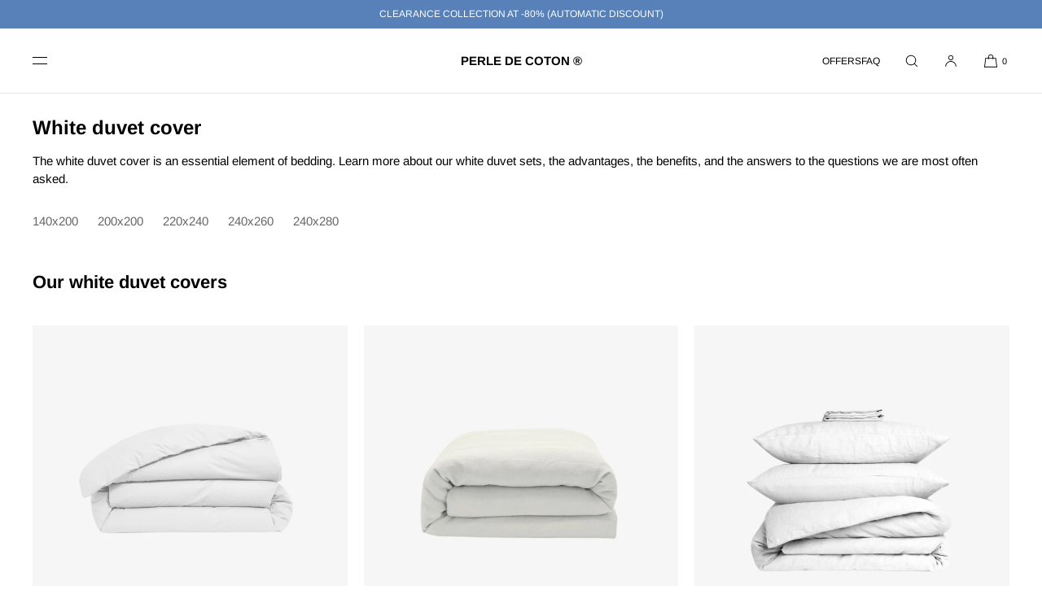

--- FILE ---
content_type: text/html; charset=utf-8
request_url: https://perledecoton.com/en/collections/white-duvet-cover
body_size: 82285
content:
<!doctype html>
<html class="no-js" lang="en">

  <script type=application/ld+json>{
        "@context" : "http://schema.org",
        "@type" : "Organization",
        "name" : "Perle de coton",
        "url" : "https://perledecoton.com",
        "logo": "https://cdn.shopify.com/s/files/1/0693/9272/8331/files/logo.png?v=1714035176",
        "sameAs":
        [
            "https://www.facebook.com/perledecotonparis"
        ],
        "contactPoint" :
        [
            {
                "@type" : "ContactPoint",
                "telephone" : "+33 06 09 88 47 10",
                "contactType" : "customer service",
                "contactOption" : "TollFree",
                "areaServed" : "FR",
                "availableLanguage" : "French"
            }
        ]
    }</script><script type=application/ld+json>{
        "@context": "http://schema.org",
        "@type": "WebSite",
        "name" : "Perle de coton",
        "url": "https://perledecoton.com",
        "potentialAction": {
            "@type": "SearchAction",
            "target": "https://perledecoton.com/search?q={search_term_string}",
            "query-input": "required name=search_term_string"
        }
    }</script>
  
<head>
  
  
  

<!-- Thunder PageSpeed --->
<!-- Thunder Critical CSS --->

<!-- End Thunder Critical CSS --->
<!-- Thunder JS Deferral --->
<script>
const e={t:[/paypalobjects/i,/klaviyo/i,/wistia/i],i:[]},t=(t,c)=>t&&(!e.t||e.t.some((e=>e.test(t))))&&(!e.i||e.i.every((e=>!e.test(t)))),c=document.createElement,r={src:Object.getOwnPropertyDescriptor(HTMLScriptElement.prototype,"src"),type:Object.getOwnPropertyDescriptor(HTMLScriptElement.prototype,"type"),defer:Object.getOwnPropertyDescriptor(HTMLScriptElement.prototype,"defer")};document.createElement=function(...e){if("script"!==e[0].toLowerCase())return c.bind(document)(...e);const i=c.bind(document)(...e);try{Object.defineProperties(i,{src:{...r.src,set(e){t(e,i.type)&&r.defer.set.call(this,"defer"),r.src.set.call(this,e)}},type:{...r.type,get(){const e=r.type.get.call(this);return t(i.src,0)&&r.defer.set.call(this,"defer"),e},set(e){r.type.set.call(this,e),t(i.src,i.type)&&r.defer.set.call(this,"defer")}}}),i.setAttribute=function(e,t){"type"===e||"src"===e?i[e]=t:HTMLScriptElement.prototype.setAttribute.call(i,e,t)}}catch(e){console.warn("Thunder was unable to prevent script execution for script src ",i.src,".\n",'A likely cause would be because you are using a Shopify app or a third-party browser extension that monkey patches the "document.createElement" function.')}return i};
</script>
<!-- End Thunder JS Deferral --->
<!-- End Thunder PageSpeed--->


  

  <meta charset="utf-8">
  <meta http-equiv="X-UA-Compatible" content="IE=edge">
  <meta name="viewport" content="width=device-width,initial-scale=1">
  <meta name="theme-color" content="">
  <link rel="canonical" href="https://perledecoton.com/en/collections/white-duvet-cover">
  <link rel="preconnect" href="https://cdn.shopify.com" crossorigin><link rel="icon" type="image/png" href="//perledecoton.com/cdn/shop/files/Favicon.png?crop=center&height=32&v=1737296266&width=32"><link rel="preconnect" href="https://fonts.shopifycdn.com" crossorigin><title>White duvet cover
</title>


  
    
        <meta name="description" content="White duvet cover for nights worthy of a 5-star hotel. Enjoy a wide selection of sizes and materials: cotton, satin, percale, muslin, and linen.">
   




  

<meta property="og:site_name" content="Perle de coton ®">
<meta property="og:url" content="https://perledecoton.com/en/collections/white-duvet-cover">
<meta property="og:title" content="White duvet cover">
<meta property="og:type" content="website">
<meta property="og:description" content="White duvet cover for nights worthy of a 5-star hotel. Enjoy a wide selection of sizes and materials: cotton, satin, percale, muslin, and linen."><meta property="og:image" content="http://perledecoton.com/cdn/shop/collections/1.jpg?v=1717057624">
  <meta property="og:image:secure_url" content="https://perledecoton.com/cdn/shop/collections/1.jpg?v=1717057624">
  <meta property="og:image:width" content="2240">
  <meta property="og:image:height" content="1260"><meta name="twitter:card" content="summary_large_image">
<meta name="twitter:title" content="White duvet cover">
<meta name="twitter:description" content="White duvet cover for nights worthy of a 5-star hotel. Enjoy a wide selection of sizes and materials: cotton, satin, percale, muslin, and linen.">

  
  <script src="//perledecoton.com/cdn/shop/t/73/assets/constants.js?v=57430444635880596041765449068" defer="defer"></script>
  <script src="//perledecoton.com/cdn/shop/t/73/assets/pubsub.js?v=129095281737847438511765449068" defer="defer"></script>
  <script src="//perledecoton.com/cdn/shop/t/73/assets/global.js?v=36827259492866342441765449068" defer="defer"></script><script>window.performance && window.performance.mark && window.performance.mark('shopify.content_for_header.start');</script><meta name="google-site-verification" content="s12NC4EjVAXEnywfRqaDEcNZuQskzsUersl_rTF0rVc">
<meta name="facebook-domain-verification" content="7fsupxti09i3y80nwnyknsbuectzt8">
<meta id="shopify-digital-wallet" name="shopify-digital-wallet" content="/69392728331/digital_wallets/dialog">
<meta name="shopify-checkout-api-token" content="ac38393d2d65eeb2d7cecf9874374a11">
<meta id="in-context-paypal-metadata" data-shop-id="69392728331" data-venmo-supported="false" data-environment="production" data-locale="en_US" data-paypal-v4="true" data-currency="EUR">
<link rel="alternate" type="application/atom+xml" title="Feed" href="/en/collections/white-duvet-cover.atom" />
<link rel="alternate" hreflang="x-default" href="https://perledecoton.com/collections/housse-de-couette-blanche">
<link rel="alternate" hreflang="fr" href="https://perledecoton.com/collections/housse-de-couette-blanche">
<link rel="alternate" hreflang="nl" href="https://perledecoton.com/nl/collections/witte-dekbedovertrek">
<link rel="alternate" hreflang="de" href="https://perledecoton.com/de/collections/weisser-bettbezug">
<link rel="alternate" hreflang="en" href="https://perledecoton.com/en/collections/white-duvet-cover">
<link rel="alternate" hreflang="it" href="https://perledecoton.com/it/collections/copripiumino-bianco">
<link rel="alternate" hreflang="es" href="https://perledecoton.com/es/collections/funda-de-edredon-blanca">
<link rel="alternate" hreflang="pt" href="https://perledecoton.com/pt/collections/capa-de-edredao-branca">
<link rel="alternate" hreflang="fr-BE" href="https://perledecoton.com/fr-be/collections/housse-de-couette-blanche">
<link rel="alternate" hreflang="nl-BE" href="https://perledecoton.com/nl-be/collections/witte-dekbedovertrek">
<link rel="alternate" hreflang="de-BE" href="https://perledecoton.com/de-be/collections/weisser-bettbezug">
<link rel="alternate" hreflang="en-BE" href="https://perledecoton.com/en-be/collections/white-duvet-cover">
<link rel="alternate" hreflang="fr-CH" href="https://perledecoton.com/fr-ch/collections/housse-de-couette-blanche">
<link rel="alternate" hreflang="de-CH" href="https://perledecoton.com/de-ch/collections/weisser-bettbezug">
<link rel="alternate" hreflang="en-CH" href="https://perledecoton.com/en-ch/collections/white-duvet-cover">
<link rel="alternate" hreflang="it-CH" href="https://perledecoton.com/it-ch/collections/copripiumino-bianco">
<link rel="alternate" hreflang="nl-CH" href="https://perledecoton.com/nl-ch/collections/witte-dekbedovertrek">
<link rel="alternate" hreflang="fr-MC" href="https://perledecoton.com/fr-mc/collections/housse-de-couette-blanche">
<link rel="alternate" hreflang="en-MC" href="https://perledecoton.com/en-mc/collections/white-duvet-cover">
<link rel="alternate" hreflang="it-MC" href="https://perledecoton.com/it-mc/collections/copripiumino-bianco">
<link rel="alternate" type="application/json+oembed" href="https://perledecoton.com/en/collections/white-duvet-cover.oembed">
<script async="async" src="/checkouts/internal/preloads.js?locale=en-FR"></script>
<script id="apple-pay-shop-capabilities" type="application/json">{"shopId":69392728331,"countryCode":"FR","currencyCode":"EUR","merchantCapabilities":["supports3DS"],"merchantId":"gid:\/\/shopify\/Shop\/69392728331","merchantName":"Perle de coton ®","requiredBillingContactFields":["postalAddress","email","phone"],"requiredShippingContactFields":["postalAddress","email","phone"],"shippingType":"shipping","supportedNetworks":["visa","masterCard","amex","maestro"],"total":{"type":"pending","label":"Perle de coton ®","amount":"1.00"},"shopifyPaymentsEnabled":true,"supportsSubscriptions":true}</script>
<script id="shopify-features" type="application/json">{"accessToken":"ac38393d2d65eeb2d7cecf9874374a11","betas":["rich-media-storefront-analytics"],"domain":"perledecoton.com","predictiveSearch":true,"shopId":69392728331,"locale":"en"}</script>
<script>var Shopify = Shopify || {};
Shopify.shop = "blancdeco-4149.myshopify.com";
Shopify.locale = "en";
Shopify.currency = {"active":"EUR","rate":"1.0"};
Shopify.country = "FR";
Shopify.theme = {"name":"NOEL","id":180679704843,"schema_name":"Luxe","schema_version":"4.1.0","theme_store_id":null,"role":"main"};
Shopify.theme.handle = "null";
Shopify.theme.style = {"id":null,"handle":null};
Shopify.cdnHost = "perledecoton.com/cdn";
Shopify.routes = Shopify.routes || {};
Shopify.routes.root = "/en/";</script>
<script type="module">!function(o){(o.Shopify=o.Shopify||{}).modules=!0}(window);</script>
<script>!function(o){function n(){var o=[];function n(){o.push(Array.prototype.slice.apply(arguments))}return n.q=o,n}var t=o.Shopify=o.Shopify||{};t.loadFeatures=n(),t.autoloadFeatures=n()}(window);</script>
<script id="shop-js-analytics" type="application/json">{"pageType":"collection"}</script>
<script defer="defer" async type="module" src="//perledecoton.com/cdn/shopifycloud/shop-js/modules/v2/client.init-shop-cart-sync_BT-GjEfc.en.esm.js"></script>
<script defer="defer" async type="module" src="//perledecoton.com/cdn/shopifycloud/shop-js/modules/v2/chunk.common_D58fp_Oc.esm.js"></script>
<script defer="defer" async type="module" src="//perledecoton.com/cdn/shopifycloud/shop-js/modules/v2/chunk.modal_xMitdFEc.esm.js"></script>
<script type="module">
  await import("//perledecoton.com/cdn/shopifycloud/shop-js/modules/v2/client.init-shop-cart-sync_BT-GjEfc.en.esm.js");
await import("//perledecoton.com/cdn/shopifycloud/shop-js/modules/v2/chunk.common_D58fp_Oc.esm.js");
await import("//perledecoton.com/cdn/shopifycloud/shop-js/modules/v2/chunk.modal_xMitdFEc.esm.js");

  window.Shopify.SignInWithShop?.initShopCartSync?.({"fedCMEnabled":true,"windoidEnabled":true});

</script>
<script id="__st">var __st={"a":69392728331,"offset":3600,"reqid":"f4663de1-4540-4133-86d1-84c9e064ad6d-1769231393","pageurl":"perledecoton.com\/en\/collections\/white-duvet-cover","u":"c5773162f528","p":"collection","rtyp":"collection","rid":511999836427};</script>
<script>window.ShopifyPaypalV4VisibilityTracking = true;</script>
<script id="captcha-bootstrap">!function(){'use strict';const t='contact',e='account',n='new_comment',o=[[t,t],['blogs',n],['comments',n],[t,'customer']],c=[[e,'customer_login'],[e,'guest_login'],[e,'recover_customer_password'],[e,'create_customer']],r=t=>t.map((([t,e])=>`form[action*='/${t}']:not([data-nocaptcha='true']) input[name='form_type'][value='${e}']`)).join(','),a=t=>()=>t?[...document.querySelectorAll(t)].map((t=>t.form)):[];function s(){const t=[...o],e=r(t);return a(e)}const i='password',u='form_key',d=['recaptcha-v3-token','g-recaptcha-response','h-captcha-response',i],f=()=>{try{return window.sessionStorage}catch{return}},m='__shopify_v',_=t=>t.elements[u];function p(t,e,n=!1){try{const o=window.sessionStorage,c=JSON.parse(o.getItem(e)),{data:r}=function(t){const{data:e,action:n}=t;return t[m]||n?{data:e,action:n}:{data:t,action:n}}(c);for(const[e,n]of Object.entries(r))t.elements[e]&&(t.elements[e].value=n);n&&o.removeItem(e)}catch(o){console.error('form repopulation failed',{error:o})}}const l='form_type',E='cptcha';function T(t){t.dataset[E]=!0}const w=window,h=w.document,L='Shopify',v='ce_forms',y='captcha';let A=!1;((t,e)=>{const n=(g='f06e6c50-85a8-45c8-87d0-21a2b65856fe',I='https://cdn.shopify.com/shopifycloud/storefront-forms-hcaptcha/ce_storefront_forms_captcha_hcaptcha.v1.5.2.iife.js',D={infoText:'Protected by hCaptcha',privacyText:'Privacy',termsText:'Terms'},(t,e,n)=>{const o=w[L][v],c=o.bindForm;if(c)return c(t,g,e,D).then(n);var r;o.q.push([[t,g,e,D],n]),r=I,A||(h.body.append(Object.assign(h.createElement('script'),{id:'captcha-provider',async:!0,src:r})),A=!0)});var g,I,D;w[L]=w[L]||{},w[L][v]=w[L][v]||{},w[L][v].q=[],w[L][y]=w[L][y]||{},w[L][y].protect=function(t,e){n(t,void 0,e),T(t)},Object.freeze(w[L][y]),function(t,e,n,w,h,L){const[v,y,A,g]=function(t,e,n){const i=e?o:[],u=t?c:[],d=[...i,...u],f=r(d),m=r(i),_=r(d.filter((([t,e])=>n.includes(e))));return[a(f),a(m),a(_),s()]}(w,h,L),I=t=>{const e=t.target;return e instanceof HTMLFormElement?e:e&&e.form},D=t=>v().includes(t);t.addEventListener('submit',(t=>{const e=I(t);if(!e)return;const n=D(e)&&!e.dataset.hcaptchaBound&&!e.dataset.recaptchaBound,o=_(e),c=g().includes(e)&&(!o||!o.value);(n||c)&&t.preventDefault(),c&&!n&&(function(t){try{if(!f())return;!function(t){const e=f();if(!e)return;const n=_(t);if(!n)return;const o=n.value;o&&e.removeItem(o)}(t);const e=Array.from(Array(32),(()=>Math.random().toString(36)[2])).join('');!function(t,e){_(t)||t.append(Object.assign(document.createElement('input'),{type:'hidden',name:u})),t.elements[u].value=e}(t,e),function(t,e){const n=f();if(!n)return;const o=[...t.querySelectorAll(`input[type='${i}']`)].map((({name:t})=>t)),c=[...d,...o],r={};for(const[a,s]of new FormData(t).entries())c.includes(a)||(r[a]=s);n.setItem(e,JSON.stringify({[m]:1,action:t.action,data:r}))}(t,e)}catch(e){console.error('failed to persist form',e)}}(e),e.submit())}));const S=(t,e)=>{t&&!t.dataset[E]&&(n(t,e.some((e=>e===t))),T(t))};for(const o of['focusin','change'])t.addEventListener(o,(t=>{const e=I(t);D(e)&&S(e,y())}));const B=e.get('form_key'),M=e.get(l),P=B&&M;t.addEventListener('DOMContentLoaded',(()=>{const t=y();if(P)for(const e of t)e.elements[l].value===M&&p(e,B);[...new Set([...A(),...v().filter((t=>'true'===t.dataset.shopifyCaptcha))])].forEach((e=>S(e,t)))}))}(h,new URLSearchParams(w.location.search),n,t,e,['guest_login'])})(!0,!0)}();</script>
<script integrity="sha256-4kQ18oKyAcykRKYeNunJcIwy7WH5gtpwJnB7kiuLZ1E=" data-source-attribution="shopify.loadfeatures" defer="defer" src="//perledecoton.com/cdn/shopifycloud/storefront/assets/storefront/load_feature-a0a9edcb.js" crossorigin="anonymous"></script>
<script data-source-attribution="shopify.dynamic_checkout.dynamic.init">var Shopify=Shopify||{};Shopify.PaymentButton=Shopify.PaymentButton||{isStorefrontPortableWallets:!0,init:function(){window.Shopify.PaymentButton.init=function(){};var t=document.createElement("script");t.src="https://perledecoton.com/cdn/shopifycloud/portable-wallets/latest/portable-wallets.en.js",t.type="module",document.head.appendChild(t)}};
</script>
<script data-source-attribution="shopify.dynamic_checkout.buyer_consent">
  function portableWalletsHideBuyerConsent(e){var t=document.getElementById("shopify-buyer-consent"),n=document.getElementById("shopify-subscription-policy-button");t&&n&&(t.classList.add("hidden"),t.setAttribute("aria-hidden","true"),n.removeEventListener("click",e))}function portableWalletsShowBuyerConsent(e){var t=document.getElementById("shopify-buyer-consent"),n=document.getElementById("shopify-subscription-policy-button");t&&n&&(t.classList.remove("hidden"),t.removeAttribute("aria-hidden"),n.addEventListener("click",e))}window.Shopify?.PaymentButton&&(window.Shopify.PaymentButton.hideBuyerConsent=portableWalletsHideBuyerConsent,window.Shopify.PaymentButton.showBuyerConsent=portableWalletsShowBuyerConsent);
</script>
<script data-source-attribution="shopify.dynamic_checkout.cart.bootstrap">document.addEventListener("DOMContentLoaded",(function(){function t(){return document.querySelector("shopify-accelerated-checkout-cart, shopify-accelerated-checkout")}if(t())Shopify.PaymentButton.init();else{new MutationObserver((function(e,n){t()&&(Shopify.PaymentButton.init(),n.disconnect())})).observe(document.body,{childList:!0,subtree:!0})}}));
</script>
<script id='scb4127' type='text/javascript' async='' src='https://perledecoton.com/cdn/shopifycloud/privacy-banner/storefront-banner.js'></script><link id="shopify-accelerated-checkout-styles" rel="stylesheet" media="screen" href="https://perledecoton.com/cdn/shopifycloud/portable-wallets/latest/accelerated-checkout-backwards-compat.css" crossorigin="anonymous">
<style id="shopify-accelerated-checkout-cart">
        #shopify-buyer-consent {
  margin-top: 1em;
  display: inline-block;
  width: 100%;
}

#shopify-buyer-consent.hidden {
  display: none;
}

#shopify-subscription-policy-button {
  background: none;
  border: none;
  padding: 0;
  text-decoration: underline;
  font-size: inherit;
  cursor: pointer;
}

#shopify-subscription-policy-button::before {
  box-shadow: none;
}

      </style>

<script>window.performance && window.performance.mark && window.performance.mark('shopify.content_for_header.end');</script> 
    
    <style data-shopify>
      @font-face {
  font-family: Arimo;
  font-weight: 400;
  font-style: normal;
  font-display: swap;
  src: url("//perledecoton.com/cdn/fonts/arimo/arimo_n4.a7efb558ca22d2002248bbe6f302a98edee38e35.woff2") format("woff2"),
       url("//perledecoton.com/cdn/fonts/arimo/arimo_n4.0da809f7d1d5ede2a73be7094ac00741efdb6387.woff") format("woff");
}

      @font-face {
  font-family: Arimo;
  font-weight: 700;
  font-style: normal;
  font-display: swap;
  src: url("//perledecoton.com/cdn/fonts/arimo/arimo_n7.1d2d0638e6a1228d86beb0e10006e3280ccb2d04.woff2") format("woff2"),
       url("//perledecoton.com/cdn/fonts/arimo/arimo_n7.f4b9139e8eac4a17b38b8707044c20f54c3be479.woff") format("woff");
}

      @font-face {
  font-family: Arimo;
  font-weight: 400;
  font-style: italic;
  font-display: swap;
  src: url("//perledecoton.com/cdn/fonts/arimo/arimo_i4.438ddb21a1b98c7230698d70dc1a21df235701b2.woff2") format("woff2"),
       url("//perledecoton.com/cdn/fonts/arimo/arimo_i4.0e1908a0dc1ec32fabb5a03a0c9ee2083f82e3d7.woff") format("woff");
}

      @font-face {
  font-family: Arimo;
  font-weight: 700;
  font-style: italic;
  font-display: swap;
  src: url("//perledecoton.com/cdn/fonts/arimo/arimo_i7.b9f09537c29041ec8d51f8cdb7c9b8e4f1f82cb1.woff2") format("woff2"),
       url("//perledecoton.com/cdn/fonts/arimo/arimo_i7.ec659fc855f754fd0b1bd052e606bba1058f73da.woff") format("woff");
}

      
      @font-face {
  font-family: Arimo;
  font-weight: 700;
  font-style: normal;
  font-display: swap;
  src: url("//perledecoton.com/cdn/fonts/arimo/arimo_n7.1d2d0638e6a1228d86beb0e10006e3280ccb2d04.woff2") format("woff2"),
       url("//perledecoton.com/cdn/fonts/arimo/arimo_n7.f4b9139e8eac4a17b38b8707044c20f54c3be479.woff") format("woff");
}

      
      @font-face {
  font-family: Arimo;
  font-weight: 400;
  font-style: normal;
  font-display: swap;
  src: url("//perledecoton.com/cdn/fonts/arimo/arimo_n4.a7efb558ca22d2002248bbe6f302a98edee38e35.woff2") format("woff2"),
       url("//perledecoton.com/cdn/fonts/arimo/arimo_n4.0da809f7d1d5ede2a73be7094ac00741efdb6387.woff") format("woff");
}

      
      @font-face {
  font-family: Arimo;
  font-weight: 400;
  font-style: italic;
  font-display: swap;
  src: url("//perledecoton.com/cdn/fonts/arimo/arimo_i4.438ddb21a1b98c7230698d70dc1a21df235701b2.woff2") format("woff2"),
       url("//perledecoton.com/cdn/fonts/arimo/arimo_i4.0e1908a0dc1ec32fabb5a03a0c9ee2083f82e3d7.woff") format("woff");
}

      

      :root {
        --font-body-family: Arimo, sans-serif;
        --font-body-style: normal;
        --font-body-weight: 400;
        --font-body-weight-bold: 700;
        
        --font-heading-family: Arimo, sans-serif;
        --font-heading-style: normal;
        --font-heading-weight: 700;
  
        --font-accent-family: Arimo, sans-serif;
        --font-accent-style: normal;
        --font-accent-weight: 400;
        
        --font-body-base-size-mobile: 14px;
        --font-ui-size-mobile: 12px;
        --font-body-base-size-tablet: 14px;
        --font-body-base-size-desktop: 15px;
        --font-ui-size-desktop: 13px;

        --font-size-cart-drawer-mobile: 14px;
        --font-size-cart-drawer-desktop: 14px;
        
        --font-body-scale: 1.0;
        --font-heading-scale: 1.0;

        --font-caption-size-mobile: 12px;
        --font-caption-size-desktop: 13px;

        --base-line-height: 1.5;

        --font-hxl-size-mobile: 31px;
        --font-hxl-size-tablet: 64px;
        --font-hxl-size-desktop: 34px;
        
        --font-h0-size-mobile: 26px;
        --font-h0-size-tablet: 55px;
        --font-h0-size-desktop: 29px;
        
        --font-h1-size-mobile: 22px;
        --font-h1-size-tablet: 46px;
        --font-h1-size-desktop: 24px;

        --font-h2-size-mobile: 20px;
        --font-h2-size-tablet: 24px;
        --font-h2-size-desktop: 22px;

        --font-h3-size-mobile: 18px;
        --font-h3-size-tablet: 20px;
        --font-h3-size-desktop: 20px; 

        --font-h4-size-mobile: 18px;
        --font-h4-size-tablet: 18px;
        --font-h4-size-desktop: 18px;  

        --font-h5-size-mobile: 14px;
        --font-h5-size-tablet: 14px;
        --font-h5-size-desktop: 15px;        

        --font-h6-size-mobile: 12px;
        --font-h6-size-tablet: 12px;
        --font-h6-size-desktop: 13px;
        
        --font-h1-case: none;
        --font-h2-case: none;
        --font-h3-case: none;
        
        --font-h1-ls: 0.0em;
        --font-h2-ls: 0.0em;
        --font-h3-ls: 0.0em;
        --font-h4-ls: 0em;
        
        --page-margin-mobile: 2.0rem;
        --page-margin-tablet: 2.0rem;
        --page-margin-desktop: 4.0rem;

        --grid-desktop-vertical-spacing: 24px;
        --grid-desktop-horizontal-spacing: 12px;
        --grid-mobile-vertical-spacing: 12px;
        --grid-mobile-horizontal-spacing: 6px;

        --section-header-vertical-spacing-mobile: 20px;
        --section-header-vertical-spacing-desktop: 40px;
        --section-footer-vertical-spacing-mobile: 20px;
        --section-footer-vertical-spacing-desktop: 40px;

        --color-base-background: #ffffff;
        --color-background: #ffffff;
        --color-background-rgb: 255,255, 255 ;
        --color-foreground: 0, 0, 0;

        --color-accent-one: #ffffff;
        --color-accent-two: #666666;
        --color-accent-three: #999999;
        --color-accent-four: #333333;

        --color-accent-one-rgb: 255, 255, 255;
        --color-accent-two-rgb: 102, 102, 102;
        --color-accent-three-rgb: 153, 153, 153;
        --color-accent-four-rgb: 51, 51, 51;
        
        --color-bg-one: #f6f6f7;
        --color-bg-two: #000000;
        --color-bg-three: #43648e;
        --color-bg-four: #000000;
        
        --color-button-foreground: 255, 255, 255;
        --color-button-background: 67, 100, 142;        

        --color-outline-button-text: 0, 0, 0;
        --color-outline-button-border: 0, 0, 0;

        --color-tertiary-button-color: 255, 255, 255;
        --color-tertiary-button-background: 68, 68, 68;
        
        --color-price-sale: #171717;
        --color-success: #5ab254;

        --color-menu-text: #000000;
        --color-menu-bar-background: #ffffff;
        --color-menu-dropdown-text: #000000;
        --color-menu-dropdown-text-rgb: 0, 0, 0;
        --color-menu-dropdown-background: #ffffff;
        --color-menu-drawer-background: #ffffff;

        --media-radius: 0px;
        --pagination-radius: 40px;
        --slider-arrow-radius: 40px;

        --product-card-text-top-padding: 0px;
        --product-card-text-bottom-padding: 10px;
        --product-card-text-hoz-padding: 5px;
        --product-card-media-bg-col: #f6f6f7;
        --product-card-media-aspect-ratio: square;
        --product-card-corner-radius: 0.0rem;
        --product-card-image-radius: 0.0rem;
        --product-card-text-alignment: left;
        --product-card-border-width: 0.0rem;
        --product-card-border-opacity: 0.1;
        --product-card-bg-col: rgba(0,0,0,0);
        --quick-add-button-padding: 12px;

        --collection-card-bg-col: rgba(0,0,0,0);
        --collection-card-corner-radius: 0.0rem;
        --collection-card-text-alignment: center;
        --collection-card-horizontal-padding: 0px;
        --collection-card-top-padding: 10px;
        --collection-card-bottom-padding: 10px;
        --collection-card-border-width: 0.0rem;
        --collection-card-border-opacity: 0.0;

        --blog-card-text-alignment: left;
        --blog-card-image-ratio: landscape;
        --blog-card-corner-radius: 1.4rem;

        --badge-corner-radius: 0.0px;
        --badge-txt-color: #ffffff;
        --badge-bg-color: #333333;
        --badge-border-width: 0px;
        --badge-border: 255, 255, 255, 0.2;
        --badge-text-case: uppercase;
        
        --tag-corner-radius: 4.0px;
        --tag-border-width: 1px;
        --tag-border-opacity: 0.2;
        --tag-border-color: 51, 51, 51, 0.2;
        
        --tag-txt-color: #333333;
        --tag-bg-color: rgba(0,0,0,0);

        --dialog-title-size-mobile: 15px;
        --dialog-title-size-tablet: 15px;
        --dialog-title-size-desktop: 16px;
        
        --pop-up-header-alignment: center;
        --popup-background-color: #ffffff;
        --popup-border-width: 0px;
        --popup-border-opacity: 0.0;
        --popup-corner-radius: 0px;
        --popup-shadow-opacity: 0.0;
        --popup-shadow-blur-radius: 0px;
        --popup-bg-darkness: 0.5;

        --drawer-width: 40vw;
        --drawer-width-offset: -40vw;
        --drawer-background-color: #ffffff;
        --drawer-margin: 0px;
        --drawer-margin-offset: 0px;
        --drawer-corner-radius: 0px;
        --drawer-shadow-opacity: 0.0;
        --drawer-shadow-blur-radius: 0px;
        --drawer-bg-darkness: 0.5;
        --drawer-bg-blur: 0px;
        --drawer-header-alignment: left;

        --buttons-padding: 4px;
        --buttons-horizontal-padding: 20px;
        --buttons-radius: 0px;
        --buttons-border-width: 1px;
        --buttons-font-size-mobile: 12px;
        --buttons-font-size-desktop: 13px;
        --buttons-font-weight: normal;
        --buttons-text-case: uppercase;
        --buttons-letter-spacing: 0.0em;

        --accordions-spacing: 16px;
        --accordions-border-opacity: 0.2;

        --price-font-weight: normal;

        --inputs-radius: 0px;
        --inputs-border-width: 1px;
        --inputs-border-opacity: 0.5;
        --inputs-radius-outset: 0px;

        --menu-pills-radius: 0px;
        --menu-pills-border-width: 1px;
        --menu-pills-border-opacity: 1;
        
        --variant-pills-radius: 0px;
        --variant-pills-border-width: 1px;
        --variant-pills-border-opacity: 0.5;
        
      }

      *,
      *::before,
      *::after {
        box-sizing: inherit;
      }

      html {
        box-sizing: border-box;
        font-size: calc(var(--font-body-scale) * 62.5%);
        height: 100%;
      }

    </style>
  
  <link href="//perledecoton.com/cdn/shop/t/73/assets/base.css?v=182931392568983423391765449068" rel="stylesheet" type="text/css" media="all" />
<link rel="stylesheet" href="//perledecoton.com/cdn/shop/t/73/assets/component-predictive-search.css?v=55995973931298534331765449068" media="print" onload="this.media='all'">
    <script src="//perledecoton.com/cdn/shop/t/73/assets/predictive-search.js?v=129129524283101079301765449068" defer="defer"></script><script>
  document.documentElement.className = document.documentElement.className.replace('no-js', 'js');
  if (Shopify.designMode) {
    document.documentElement.classList.add('shopify-design-mode');
  }
  </script><!-- BEGIN app block: shopify://apps/instaindex/blocks/seo-tags/b4acb396-1232-4a24-bdc0-89d05041b7ff -->

<!-- BEGIN app snippet: speculation-rules --><!-- END app snippet -->

<!-- END app block --><!-- BEGIN app block: shopify://apps/sc-easy-redirects/blocks/app/be3f8dbd-5d43-46b4-ba43-2d65046054c2 -->
    <!-- common for all pages -->
    
    
        
            <script src="https://cdn.shopify.com/extensions/264f3360-3201-4ab7-9087-2c63466c86a3/sc-easy-redirects-5/assets/esc-redirect-app.js" async></script>
        
    




<!-- END app block --><!-- BEGIN app block: shopify://apps/oxi-social-login/blocks/social-login-embed/24ad60bc-8f09-42fa-807e-e5eda0fdae17 -->


<script>
    
        var vt = '1728663362';
    
        var oxi_data_scheme = 'light';
        if (document.querySelector('html').hasAttribute('data-scheme')) {
            oxi_data_scheme = document.querySelector('html').getAttribute('data-scheme');
        }
    function wfete(selector) {
    return new Promise(resolve => {
    if (document.querySelector(selector)) {
      return resolve(document.querySelector(selector));
    }

    const observer = new MutationObserver(() => {
      if (document.querySelector(selector)) {
        resolve(document.querySelector(selector));
        observer.disconnect();
      }
    });

    observer.observe(document.body, {
      subtree: true,
      childList: true,
    });
    });
  }
  async function oxi_init() {
    const data = await getOConfig();
  }
  function getOConfig() {
    var script = document.createElement('script');
    script.src = '//social-login.oxiapps.com/init.json?shop=blancdeco-4149.myshopify.com&vt='+vt+'&callback=jQuery111004090950169811405_1543664809199';
    script.setAttribute('rel','nofollow');
    document.head.appendChild(script);
  }
  function jQuery111004090950169811405_1543664809199(p) {
        var shop_locale = "";
        if (typeof Shopify !== 'undefined' && typeof Shopify.locale !== 'undefined') {
            shop_locale = "&locale="+Shopify.locale;
    }
    if (p.m == "1") {
      if (typeof oxi_initialized === 'undefined') {
        var oxi_initialized = true;
        //vt = parseInt(p.v);
        vt = parseInt(vt);

                var elem = document.createElement("link");
                elem.setAttribute("type", "text/css");
                elem.setAttribute("rel", "stylesheet");
                elem.setAttribute("href", "https://cdn.shopify.com/extensions/019a9bbf-e6d9-7768-bf83-c108720b519c/embedded-social-login-54/assets/remodal.css");
                document.getElementsByTagName("head")[0].appendChild(elem);


        var newScript = document.createElement('script');
        newScript.type = 'text/javascript';
        newScript.src = 'https://cdn.shopify.com/extensions/019a9bbf-e6d9-7768-bf83-c108720b519c/embedded-social-login-54/assets/osl.min.js';
        document.getElementsByTagName('head')[0].appendChild(newScript);
      }
    } else {
      const intervalID = setInterval(() => {
        if (document.querySelector('body')) {
            clearInterval(intervalID);

            opa = ['form[action*="account/login"]', 'form[action$="account"]'];
            opa.forEach(e => {
                wfete(e).then(element => {
                    if (typeof oxi_initialized === 'undefined') {
                        var oxi_initialized = true;
                        console.log("Oxi Social Login Initialized");
                        if (p.i == 'y') {
                            var list = document.querySelectorAll(e);
                            var oxi_list_length = 0;
                            if (list.length > 0) {
                                //oxi_list_length = 3;
                                oxi_list_length = list.length;
                            }
                            for(var osli1 = 0; osli1 < oxi_list_length; osli1++) {
                                if (list[osli1].querySelector('[value="guest_login"]')) {
                                } else {
                                if ( list[osli1].querySelectorAll('.oxi-social-login').length <= 0 && list[osli1].querySelectorAll('.oxi_social_wrapper').length <= 0 ) {
                                    var osl_checkout_url = '';
                                    if (list[osli1].querySelector('[name="checkout_url"]') !== null) {
                                        osl_checkout_url = '&osl_checkout_url='+list[osli1].querySelector('[name="checkout_url"]').value;
                                    }
                                    osl_checkout_url = osl_checkout_url.replace(/<[^>]*>/g, '').trim();
                                    list[osli1].insertAdjacentHTML(p.p, '<div class="oxi_social_wrapper" style="'+p.c+'"><iframe id="social_login_frame" class="social_login_frame" title="Social Login" src="https://social-login.oxiapps.com/widget?site='+p.s+'&vt='+vt+shop_locale+osl_checkout_url+'&scheme='+oxi_data_scheme+'" style="width:100%;max-width:100%;padding-top:0px;margin-bottom:5px;border:0px;height:'+p.h+'px;" scrolling=no></iframe></div>');
                                }
                                }
                            }
                        }
                    }
                });
            });

            wfete('#oxi-social-login').then(element => {
                document.getElementById('oxi-social-login').innerHTML="<iframe id='social_login_frame' class='social_login_frame' title='Social Login' src='https://social-login.oxiapps.com/widget?site="+p.s+"&vt="+vt+shop_locale+"&scheme="+oxi_data_scheme+"' style='width:100%;max-width:100%;padding-top:0px;margin-bottom:5px;border:0px;height:"+p.h+"px;' scrolling=no></iframe>";
            });
            wfete('.oxi-social-login').then(element => {
                var oxi_elms = document.querySelectorAll(".oxi-social-login");
                oxi_elms.forEach((oxi_elm) => {
                            oxi_elm.innerHTML="<iframe id='social_login_frame' class='social_login_frame' title='Social Login' src='https://social-login.oxiapps.com/widget?site="+p.s+"&vt="+vt+shop_locale+"&scheme="+oxi_data_scheme+"' style='width:100%;max-width:100%;padding-top:0px;margin-bottom:5px;border:0px;height:"+p.h+"px;' scrolling=no></iframe>";
                });
            });
        }
      }, 100);
    }

    var o_resized = false;
    var oxi_response = function(event) {
      if (event.origin+'/'=="https://social-login.oxiapps.com/") {
                if (event.data.action == "loaded") {
                    event.source.postMessage({
                        action:'getParentUrl',parentUrl: window.location.href+''
                    },"*");
                }

        var message = event.data+'';
        var key = message.split(':')[0];
        var value = message.split(':')[1];
        if (key=="height") {
          var oxi_iframe = document.getElementById('social_login_frame');
          if (oxi_iframe && !o_resized) {
            o_resized = true;
            oxi_iframe.style.height = value + "px";
          }
        }
      }
    };
    if (window.addEventListener) {
      window.addEventListener('message', oxi_response, false);
    } else {
      window.attachEvent("onmessage", oxi_response);
    }
  }
  oxi_init();
</script>


<!-- END app block --><!-- BEGIN app block: shopify://apps/sitemap-noindex-pro-seo/blocks/app-embed/4d815e2c-5af0-46ba-8301-d0f9cf660031 --><script>
        var currentParameters = window.location.search;

        if(currentParameters != '') {
          var urlPath = '/en/collections/white-duvet-cover';
          var url = urlPath + currentParameters;
          var checkQueryParameters = 'register,account,cart,login'
          if(checkQueryParameters != '') {
            var checkQueryParameters = checkQueryParameters.split(',');
          }
          var processNoIndexNoFollow = false;

          if(document.readyState === "complete" || (document.readyState !== "loading" && !document.documentElement.doScroll)) {
            var processNoIndexNoFollow = true;
          } else {
            var processNoIndexNoFollow = true;
          }

          if(processNoIndexNoFollow == true) {
            var metaRobotsFound = false;

            for (i = 0; i < checkQueryParameters.length; i++) {
              var checkParameters = url.includes(checkQueryParameters[i]);

              if(checkParameters == true) {
                metaRobotsFound = true;
                break;
              }
            }

            if(metaRobotsFound == true) {
              var metaRobots = document.getElementsByName("robots");
              for(var i=metaRobots.length-1;i>=0;i--)
              {
                metaRobots[i].parentNode.removeChild(metaRobots[i]);
              }

              var meta = document.createElement('meta');
              meta.name = "robots";
              meta.content = "noindex,nofollow";
              document.getElementsByTagName('head')[0].appendChild(meta);
            }
          }
        }
      </script>
<!-- END app block --><!-- BEGIN app block: shopify://apps/judge-me-reviews/blocks/judgeme_core/61ccd3b1-a9f2-4160-9fe9-4fec8413e5d8 --><!-- Start of Judge.me Core -->






<link rel="dns-prefetch" href="https://cdn2.judge.me/cdn/widget_frontend">
<link rel="dns-prefetch" href="https://cdn.judge.me">
<link rel="dns-prefetch" href="https://cdn1.judge.me">
<link rel="dns-prefetch" href="https://api.judge.me">

<script data-cfasync='false' class='jdgm-settings-script'>window.jdgmSettings={"pagination":5,"disable_web_reviews":true,"badge_no_review_text":"No reviews","badge_n_reviews_text":"{{ n }} review/reviews","badge_star_color":"#ffaa00","hide_badge_preview_if_no_reviews":true,"badge_hide_text":false,"enforce_center_preview_badge":false,"widget_title":"Customer Reviews","widget_open_form_text":"Write a review","widget_close_form_text":"Cancel review","widget_refresh_page_text":"Refresh page","widget_summary_text":"Based on {{ number_of_reviews }} review/reviews","widget_no_review_text":"Be the first to write a review","widget_name_field_text":"Display name","widget_verified_name_field_text":"Verified Name (public)","widget_name_placeholder_text":"Display name","widget_required_field_error_text":"This field is required.","widget_email_field_text":"Email address","widget_verified_email_field_text":"Verified Email (private, can not be edited)","widget_email_placeholder_text":"Your email address","widget_email_field_error_text":"Please enter a valid email address.","widget_rating_field_text":"Rating","widget_review_title_field_text":"Review Title","widget_review_title_placeholder_text":"Give your review a title","widget_review_body_field_text":"Review content","widget_review_body_placeholder_text":"Start writing here...","widget_pictures_field_text":"Picture/Video (optional)","widget_submit_review_text":"Submit Review","widget_submit_verified_review_text":"Submit Verified Review","widget_submit_success_msg_with_auto_publish":"Thank you! Please refresh the page in a few moments to see your review. You can remove or edit your review by logging into \u003ca href='https://judge.me/login' target='_blank' rel='nofollow noopener'\u003eJudge.me\u003c/a\u003e","widget_submit_success_msg_no_auto_publish":"Thank you! Your review will be published as soon as it is approved by the shop admin. You can remove or edit your review by logging into \u003ca href='https://judge.me/login' target='_blank' rel='nofollow noopener'\u003eJudge.me\u003c/a\u003e","widget_show_default_reviews_out_of_total_text":"Showing {{ n_reviews_shown }} out of {{ n_reviews }} reviews.","widget_show_all_link_text":"Show all","widget_show_less_link_text":"Show less","widget_author_said_text":"{{ reviewer_name }} said:","widget_days_text":"{{ n }} days ago","widget_weeks_text":"{{ n }} week/weeks ago","widget_months_text":"{{ n }} month/months ago","widget_years_text":"{{ n }} year/years ago","widget_yesterday_text":"Yesterday","widget_today_text":"Today","widget_replied_text":"\u003e\u003e {{ shop_name }} replied:","widget_read_more_text":"Read more","widget_reviewer_name_as_initial":"","widget_rating_filter_color":"#fbcd0a","widget_rating_filter_see_all_text":"See all reviews","widget_sorting_most_recent_text":"Most Recent","widget_sorting_highest_rating_text":"Highest Rating","widget_sorting_lowest_rating_text":"Lowest Rating","widget_sorting_with_pictures_text":"Only Pictures","widget_sorting_most_helpful_text":"Most Helpful","widget_open_question_form_text":"Ask a question","widget_reviews_subtab_text":"Reviews","widget_questions_subtab_text":"Questions","widget_question_label_text":"Question","widget_answer_label_text":"Answer","widget_question_placeholder_text":"Write your question here","widget_submit_question_text":"Submit Question","widget_question_submit_success_text":"Thank you for your question! We will notify you once it gets answered.","widget_star_color":"#ffaa00","verified_badge_text":"Verified","verified_badge_bg_color":"","verified_badge_text_color":"","verified_badge_placement":"left-of-reviewer-name","widget_review_max_height":"","widget_hide_border":false,"widget_social_share":false,"widget_thumb":false,"widget_review_location_show":false,"widget_location_format":"","all_reviews_include_out_of_store_products":true,"all_reviews_out_of_store_text":"(out of store)","all_reviews_pagination":100,"all_reviews_product_name_prefix_text":"about","enable_review_pictures":true,"enable_question_anwser":false,"widget_theme":"default","review_date_format":"dd/mm/yyyy","default_sort_method":"most-recent","widget_product_reviews_subtab_text":"Product Reviews","widget_shop_reviews_subtab_text":"Shop Reviews","widget_other_products_reviews_text":"Reviews for other products","widget_store_reviews_subtab_text":"Store reviews","widget_no_store_reviews_text":"This store hasn't received any reviews yet","widget_web_restriction_product_reviews_text":"This product hasn't received any reviews yet","widget_no_items_text":"No items found","widget_show_more_text":"Show more","widget_write_a_store_review_text":"Write a Store Review","widget_other_languages_heading":"Reviews in Other Languages","widget_translate_review_text":"Translate review to {{ language }}","widget_translating_review_text":"Translating...","widget_show_original_translation_text":"Show original ({{ language }})","widget_translate_review_failed_text":"Review couldn't be translated.","widget_translate_review_retry_text":"Retry","widget_translate_review_try_again_later_text":"Try again later","show_product_url_for_grouped_product":false,"widget_sorting_pictures_first_text":"Pictures First","show_pictures_on_all_rev_page_mobile":false,"show_pictures_on_all_rev_page_desktop":false,"floating_tab_hide_mobile_install_preference":false,"floating_tab_button_name":"★ Reviews","floating_tab_title":"Let customers speak for us","floating_tab_button_color":"","floating_tab_button_background_color":"","floating_tab_url":"","floating_tab_url_enabled":false,"floating_tab_tab_style":"text","all_reviews_text_badge_text":"Customers rate us {{ shop.metafields.judgeme.all_reviews_rating | round: 1 }}/5 based on {{ shop.metafields.judgeme.all_reviews_count }} reviews.","all_reviews_text_badge_text_branded_style":"{{ shop.metafields.judgeme.all_reviews_rating | round: 1 }} out of 5 stars based on {{ shop.metafields.judgeme.all_reviews_count }} reviews","is_all_reviews_text_badge_a_link":false,"show_stars_for_all_reviews_text_badge":false,"all_reviews_text_badge_url":"","all_reviews_text_style":"branded","all_reviews_text_color_style":"judgeme_brand_color","all_reviews_text_color":"#108474","all_reviews_text_show_jm_brand":false,"featured_carousel_show_header":true,"featured_carousel_title":"Let customers speak for us","testimonials_carousel_title":"Customers are saying","videos_carousel_title":"Real customer stories","cards_carousel_title":"Customers are saying","featured_carousel_count_text":"from {{ n }} reviews","featured_carousel_add_link_to_all_reviews_page":false,"featured_carousel_url":"","featured_carousel_show_images":true,"featured_carousel_autoslide_interval":5,"featured_carousel_arrows_on_the_sides":false,"featured_carousel_height":250,"featured_carousel_width":80,"featured_carousel_image_size":0,"featured_carousel_image_height":250,"featured_carousel_arrow_color":"#eeeeee","verified_count_badge_style":"branded","verified_count_badge_orientation":"horizontal","verified_count_badge_color_style":"judgeme_brand_color","verified_count_badge_color":"#108474","is_verified_count_badge_a_link":false,"verified_count_badge_url":"","verified_count_badge_show_jm_brand":true,"widget_rating_preset_default":5,"widget_first_sub_tab":"product-reviews","widget_show_histogram":true,"widget_histogram_use_custom_color":false,"widget_pagination_use_custom_color":false,"widget_star_use_custom_color":true,"widget_verified_badge_use_custom_color":false,"widget_write_review_use_custom_color":false,"picture_reminder_submit_button":"Upload Pictures","enable_review_videos":false,"mute_video_by_default":false,"widget_sorting_videos_first_text":"Videos First","widget_review_pending_text":"Pending","featured_carousel_items_for_large_screen":3,"social_share_options_order":"Facebook,Twitter","remove_microdata_snippet":true,"disable_json_ld":false,"enable_json_ld_products":false,"preview_badge_show_question_text":false,"preview_badge_no_question_text":"No questions","preview_badge_n_question_text":"{{ number_of_questions }} question/questions","qa_badge_show_icon":false,"qa_badge_position":"same-row","remove_judgeme_branding":false,"widget_add_search_bar":false,"widget_search_bar_placeholder":"Search","widget_sorting_verified_only_text":"Verified only","featured_carousel_theme":"default","featured_carousel_show_rating":true,"featured_carousel_show_title":true,"featured_carousel_show_body":true,"featured_carousel_show_date":false,"featured_carousel_show_reviewer":true,"featured_carousel_show_product":false,"featured_carousel_header_background_color":"#108474","featured_carousel_header_text_color":"#ffffff","featured_carousel_name_product_separator":"reviewed","featured_carousel_full_star_background":"#108474","featured_carousel_empty_star_background":"#dadada","featured_carousel_vertical_theme_background":"#f9fafb","featured_carousel_verified_badge_enable":true,"featured_carousel_verified_badge_color":"#108474","featured_carousel_border_style":"round","featured_carousel_review_line_length_limit":3,"featured_carousel_more_reviews_button_text":"Read more reviews","featured_carousel_view_product_button_text":"View product","all_reviews_page_load_reviews_on":"scroll","all_reviews_page_load_more_text":"Load More Reviews","disable_fb_tab_reviews":false,"enable_ajax_cdn_cache":false,"widget_advanced_speed_features":5,"widget_public_name_text":"displayed publicly like","default_reviewer_name":"John Smith","default_reviewer_name_has_non_latin":true,"widget_reviewer_anonymous":"Anonymous","medals_widget_title":"Judge.me Review Medals","medals_widget_background_color":"#f9fafb","medals_widget_position":"footer_all_pages","medals_widget_border_color":"#f9fafb","medals_widget_verified_text_position":"left","medals_widget_use_monochromatic_version":false,"medals_widget_elements_color":"#108474","show_reviewer_avatar":true,"widget_invalid_yt_video_url_error_text":"Not a YouTube video URL","widget_max_length_field_error_text":"Please enter no more than {0} characters.","widget_show_country_flag":false,"widget_show_collected_via_shop_app":true,"widget_verified_by_shop_badge_style":"light","widget_verified_by_shop_text":"Verified by Shop","widget_show_photo_gallery":false,"widget_load_with_code_splitting":true,"widget_ugc_install_preference":false,"widget_ugc_title":"Made by us, Shared by you","widget_ugc_subtitle":"Tag us to see your picture featured in our page","widget_ugc_arrows_color":"#ffffff","widget_ugc_primary_button_text":"Buy Now","widget_ugc_primary_button_background_color":"#108474","widget_ugc_primary_button_text_color":"#ffffff","widget_ugc_primary_button_border_width":"0","widget_ugc_primary_button_border_style":"none","widget_ugc_primary_button_border_color":"#108474","widget_ugc_primary_button_border_radius":"25","widget_ugc_secondary_button_text":"Load More","widget_ugc_secondary_button_background_color":"#ffffff","widget_ugc_secondary_button_text_color":"#108474","widget_ugc_secondary_button_border_width":"2","widget_ugc_secondary_button_border_style":"solid","widget_ugc_secondary_button_border_color":"#108474","widget_ugc_secondary_button_border_radius":"25","widget_ugc_reviews_button_text":"View Reviews","widget_ugc_reviews_button_background_color":"#ffffff","widget_ugc_reviews_button_text_color":"#108474","widget_ugc_reviews_button_border_width":"2","widget_ugc_reviews_button_border_style":"solid","widget_ugc_reviews_button_border_color":"#108474","widget_ugc_reviews_button_border_radius":"25","widget_ugc_reviews_button_link_to":"judgeme-reviews-page","widget_ugc_show_post_date":true,"widget_ugc_max_width":"800","widget_rating_metafield_value_type":true,"widget_primary_color":"#108474","widget_enable_secondary_color":false,"widget_secondary_color":"#edf5f5","widget_summary_average_rating_text":"{{ average_rating }} out of 5","widget_media_grid_title":"Customer photos \u0026 videos","widget_media_grid_see_more_text":"See more","widget_round_style":false,"widget_show_product_medals":false,"widget_verified_by_judgeme_text":"Verified by Judge.me","widget_show_store_medals":true,"widget_verified_by_judgeme_text_in_store_medals":"Verified by Judge.me","widget_media_field_exceed_quantity_message":"Sorry, we can only accept {{ max_media }} for one review.","widget_media_field_exceed_limit_message":"{{ file_name }} is too large, please select a {{ media_type }} less than {{ size_limit }}MB.","widget_review_submitted_text":"Review Submitted!","widget_question_submitted_text":"Question Submitted!","widget_close_form_text_question":"Cancel","widget_write_your_answer_here_text":"Write your answer here","widget_enabled_branded_link":true,"widget_show_collected_by_judgeme":false,"widget_reviewer_name_color":"","widget_write_review_text_color":"","widget_write_review_bg_color":"","widget_collected_by_judgeme_text":"collected by Judge.me","widget_pagination_type":"standard","widget_load_more_text":"Load More","widget_load_more_color":"#108474","widget_full_review_text":"Full Review","widget_read_more_reviews_text":"Read More Reviews","widget_read_questions_text":"Read Questions","widget_questions_and_answers_text":"Questions \u0026 Answers","widget_verified_by_text":"Verified by","widget_verified_text":"Verified","widget_number_of_reviews_text":"{{ number_of_reviews }} reviews","widget_back_button_text":"Back","widget_next_button_text":"Next","widget_custom_forms_filter_button":"Filters","custom_forms_style":"horizontal","widget_show_review_information":false,"how_reviews_are_collected":"How reviews are collected?","widget_show_review_keywords":false,"widget_gdpr_statement":"How we use your data: We'll only contact you about the review you left, and only if necessary. By submitting your review, you agree to Judge.me's \u003ca href='https://judge.me/terms' target='_blank' rel='nofollow noopener'\u003eterms\u003c/a\u003e, \u003ca href='https://judge.me/privacy' target='_blank' rel='nofollow noopener'\u003eprivacy\u003c/a\u003e and \u003ca href='https://judge.me/content-policy' target='_blank' rel='nofollow noopener'\u003econtent\u003c/a\u003e policies.","widget_multilingual_sorting_enabled":false,"widget_translate_review_content_enabled":false,"widget_translate_review_content_method":"manual","popup_widget_review_selection":"automatically_with_pictures","popup_widget_round_border_style":true,"popup_widget_show_title":true,"popup_widget_show_body":true,"popup_widget_show_reviewer":false,"popup_widget_show_product":true,"popup_widget_show_pictures":true,"popup_widget_use_review_picture":true,"popup_widget_show_on_home_page":true,"popup_widget_show_on_product_page":true,"popup_widget_show_on_collection_page":true,"popup_widget_show_on_cart_page":true,"popup_widget_position":"bottom_left","popup_widget_first_review_delay":5,"popup_widget_duration":5,"popup_widget_interval":5,"popup_widget_review_count":5,"popup_widget_hide_on_mobile":true,"review_snippet_widget_round_border_style":true,"review_snippet_widget_card_color":"#FFFFFF","review_snippet_widget_slider_arrows_background_color":"#FFFFFF","review_snippet_widget_slider_arrows_color":"#000000","review_snippet_widget_star_color":"#108474","show_product_variant":false,"all_reviews_product_variant_label_text":"Variant: ","widget_show_verified_branding":false,"widget_ai_summary_title":"Customers say","widget_ai_summary_disclaimer":"AI-powered review summary based on recent customer reviews","widget_show_ai_summary":false,"widget_show_ai_summary_bg":false,"widget_show_review_title_input":true,"redirect_reviewers_invited_via_email":"review_widget","request_store_review_after_product_review":false,"request_review_other_products_in_order":false,"review_form_color_scheme":"default","review_form_corner_style":"square","review_form_star_color":{},"review_form_text_color":"#333333","review_form_background_color":"#ffffff","review_form_field_background_color":"#fafafa","review_form_button_color":{},"review_form_button_text_color":"#ffffff","review_form_modal_overlay_color":"#000000","review_content_screen_title_text":"How would you rate this product?","review_content_introduction_text":"We would love it if you would share a bit about your experience.","store_review_form_title_text":"How would you rate this store?","store_review_form_introduction_text":"We would love it if you would share a bit about your experience.","show_review_guidance_text":true,"one_star_review_guidance_text":"Poor","five_star_review_guidance_text":"Great","customer_information_screen_title_text":"About you","customer_information_introduction_text":"Please tell us more about you.","custom_questions_screen_title_text":"Your experience in more detail","custom_questions_introduction_text":"Here are a few questions to help us understand more about your experience.","review_submitted_screen_title_text":"Thanks for your review!","review_submitted_screen_thank_you_text":"We are processing it and it will appear on the store soon.","review_submitted_screen_email_verification_text":"Please confirm your email by clicking the link we just sent you. This helps us keep reviews authentic.","review_submitted_request_store_review_text":"Would you like to share your experience of shopping with us?","review_submitted_review_other_products_text":"Would you like to review these products?","store_review_screen_title_text":"Would you like to share your experience of shopping with us?","store_review_introduction_text":"We value your feedback and use it to improve. Please share any thoughts or suggestions you have.","reviewer_media_screen_title_picture_text":"Share a picture","reviewer_media_introduction_picture_text":"Upload a photo to support your review.","reviewer_media_screen_title_video_text":"Share a video","reviewer_media_introduction_video_text":"Upload a video to support your review.","reviewer_media_screen_title_picture_or_video_text":"Share a picture or video","reviewer_media_introduction_picture_or_video_text":"Upload a photo or video to support your review.","reviewer_media_youtube_url_text":"Paste your Youtube URL here","advanced_settings_next_step_button_text":"Next","advanced_settings_close_review_button_text":"Close","modal_write_review_flow":false,"write_review_flow_required_text":"Required","write_review_flow_privacy_message_text":"We respect your privacy.","write_review_flow_anonymous_text":"Post review as anonymous","write_review_flow_visibility_text":"This won't be visible to other customers.","write_review_flow_multiple_selection_help_text":"Select as many as you like","write_review_flow_single_selection_help_text":"Select one option","write_review_flow_required_field_error_text":"This field is required","write_review_flow_invalid_email_error_text":"Please enter a valid email address","write_review_flow_max_length_error_text":"Max. {{ max_length }} characters.","write_review_flow_media_upload_text":"\u003cb\u003eClick to upload\u003c/b\u003e or drag and drop","write_review_flow_gdpr_statement":"We'll only contact you about your review if necessary. By submitting your review, you agree to our \u003ca href='https://judge.me/terms' target='_blank' rel='nofollow noopener'\u003eterms and conditions\u003c/a\u003e and \u003ca href='https://judge.me/privacy' target='_blank' rel='nofollow noopener'\u003eprivacy policy\u003c/a\u003e.","rating_only_reviews_enabled":false,"show_negative_reviews_help_screen":false,"new_review_flow_help_screen_rating_threshold":3,"negative_review_resolution_screen_title_text":"Tell us more","negative_review_resolution_text":"Your experience matters to us. If there were issues with your purchase, we're here to help. Feel free to reach out to us, we'd love the opportunity to make things right.","negative_review_resolution_button_text":"Contact us","negative_review_resolution_proceed_with_review_text":"Leave a review","negative_review_resolution_subject":"Issue with purchase from {{ shop_name }}.{{ order_name }}","preview_badge_collection_page_install_status":false,"widget_review_custom_css":"","preview_badge_custom_css":"","preview_badge_stars_count":"5-stars","featured_carousel_custom_css":"","floating_tab_custom_css":"","all_reviews_widget_custom_css":"","medals_widget_custom_css":"","verified_badge_custom_css":"","all_reviews_text_custom_css":"","transparency_badges_collected_via_store_invite":false,"transparency_badges_from_another_provider":false,"transparency_badges_collected_from_store_visitor":false,"transparency_badges_collected_by_verified_review_provider":false,"transparency_badges_earned_reward":false,"transparency_badges_collected_via_store_invite_text":"Review collected via store invitation","transparency_badges_from_another_provider_text":"Review collected from another provider","transparency_badges_collected_from_store_visitor_text":"Review collected from a store visitor","transparency_badges_written_in_google_text":"Review written in Google","transparency_badges_written_in_etsy_text":"Review written in Etsy","transparency_badges_written_in_shop_app_text":"Review written in Shop App","transparency_badges_earned_reward_text":"Review earned a reward for future purchase","product_review_widget_per_page":10,"widget_store_review_label_text":"Review about the store","checkout_comment_extension_title_on_product_page":"Customer Comments","checkout_comment_extension_num_latest_comment_show":5,"checkout_comment_extension_format":"name_and_timestamp","checkout_comment_customer_name":"last_initial","checkout_comment_comment_notification":true,"preview_badge_collection_page_install_preference":false,"preview_badge_home_page_install_preference":false,"preview_badge_product_page_install_preference":false,"review_widget_install_preference":"","review_carousel_install_preference":false,"floating_reviews_tab_install_preference":"none","verified_reviews_count_badge_install_preference":false,"all_reviews_text_install_preference":false,"review_widget_best_location":true,"judgeme_medals_install_preference":false,"review_widget_revamp_enabled":false,"review_widget_qna_enabled":false,"review_widget_header_theme":"minimal","review_widget_widget_title_enabled":true,"review_widget_header_text_size":"medium","review_widget_header_text_weight":"regular","review_widget_average_rating_style":"compact","review_widget_bar_chart_enabled":true,"review_widget_bar_chart_type":"numbers","review_widget_bar_chart_style":"standard","review_widget_expanded_media_gallery_enabled":false,"review_widget_reviews_section_theme":"standard","review_widget_image_style":"thumbnails","review_widget_review_image_ratio":"square","review_widget_stars_size":"medium","review_widget_verified_badge":"standard_text","review_widget_review_title_text_size":"medium","review_widget_review_text_size":"medium","review_widget_review_text_length":"medium","review_widget_number_of_columns_desktop":3,"review_widget_carousel_transition_speed":5,"review_widget_custom_questions_answers_display":"always","review_widget_button_text_color":"#FFFFFF","review_widget_text_color":"#000000","review_widget_lighter_text_color":"#7B7B7B","review_widget_corner_styling":"soft","review_widget_review_word_singular":"review","review_widget_review_word_plural":"reviews","review_widget_voting_label":"Helpful?","review_widget_shop_reply_label":"Reply from {{ shop_name }}:","review_widget_filters_title":"Filters","qna_widget_question_word_singular":"Question","qna_widget_question_word_plural":"Questions","qna_widget_answer_reply_label":"Answer from {{ answerer_name }}:","qna_content_screen_title_text":"Ask a question about this product","qna_widget_question_required_field_error_text":"Please enter your question.","qna_widget_flow_gdpr_statement":"We'll only contact you about your question if necessary. By submitting your question, you agree to our \u003ca href='https://judge.me/terms' target='_blank' rel='nofollow noopener'\u003eterms and conditions\u003c/a\u003e and \u003ca href='https://judge.me/privacy' target='_blank' rel='nofollow noopener'\u003eprivacy policy\u003c/a\u003e.","qna_widget_question_submitted_text":"Thanks for your question!","qna_widget_close_form_text_question":"Close","qna_widget_question_submit_success_text":"We’ll notify you by email when your question is answered.","all_reviews_widget_v2025_enabled":false,"all_reviews_widget_v2025_header_theme":"default","all_reviews_widget_v2025_widget_title_enabled":true,"all_reviews_widget_v2025_header_text_size":"medium","all_reviews_widget_v2025_header_text_weight":"regular","all_reviews_widget_v2025_average_rating_style":"compact","all_reviews_widget_v2025_bar_chart_enabled":true,"all_reviews_widget_v2025_bar_chart_type":"numbers","all_reviews_widget_v2025_bar_chart_style":"standard","all_reviews_widget_v2025_expanded_media_gallery_enabled":false,"all_reviews_widget_v2025_show_store_medals":true,"all_reviews_widget_v2025_show_photo_gallery":true,"all_reviews_widget_v2025_show_review_keywords":false,"all_reviews_widget_v2025_show_ai_summary":false,"all_reviews_widget_v2025_show_ai_summary_bg":false,"all_reviews_widget_v2025_add_search_bar":false,"all_reviews_widget_v2025_default_sort_method":"most-recent","all_reviews_widget_v2025_reviews_per_page":10,"all_reviews_widget_v2025_reviews_section_theme":"default","all_reviews_widget_v2025_image_style":"thumbnails","all_reviews_widget_v2025_review_image_ratio":"square","all_reviews_widget_v2025_stars_size":"medium","all_reviews_widget_v2025_verified_badge":"bold_badge","all_reviews_widget_v2025_review_title_text_size":"medium","all_reviews_widget_v2025_review_text_size":"medium","all_reviews_widget_v2025_review_text_length":"medium","all_reviews_widget_v2025_number_of_columns_desktop":3,"all_reviews_widget_v2025_carousel_transition_speed":5,"all_reviews_widget_v2025_custom_questions_answers_display":"always","all_reviews_widget_v2025_show_product_variant":false,"all_reviews_widget_v2025_show_reviewer_avatar":true,"all_reviews_widget_v2025_reviewer_name_as_initial":"","all_reviews_widget_v2025_review_location_show":false,"all_reviews_widget_v2025_location_format":"","all_reviews_widget_v2025_show_country_flag":false,"all_reviews_widget_v2025_verified_by_shop_badge_style":"light","all_reviews_widget_v2025_social_share":false,"all_reviews_widget_v2025_social_share_options_order":"Facebook,Twitter,LinkedIn,Pinterest","all_reviews_widget_v2025_pagination_type":"standard","all_reviews_widget_v2025_button_text_color":"#FFFFFF","all_reviews_widget_v2025_text_color":"#000000","all_reviews_widget_v2025_lighter_text_color":"#7B7B7B","all_reviews_widget_v2025_corner_styling":"soft","all_reviews_widget_v2025_title":"Customer reviews","all_reviews_widget_v2025_ai_summary_title":"Customers say about this store","all_reviews_widget_v2025_no_review_text":"Be the first to write a review","platform":"shopify","branding_url":"https://app.judge.me/reviews/stores/perledecoton.com","branding_text":"Propulsé par Judge.me","locale":"en","reply_name":"Perle de coton ®","widget_version":"3.0","footer":true,"autopublish":true,"review_dates":true,"enable_custom_form":false,"shop_use_review_site":true,"shop_locale":"fr","enable_multi_locales_translations":true,"show_review_title_input":true,"review_verification_email_status":"always","can_be_branded":true,"reply_name_text":"Perle de coton ®"};</script> <style class='jdgm-settings-style'>﻿.jdgm-xx{left:0}:root{--jdgm-primary-color: #108474;--jdgm-secondary-color: rgba(16,132,116,0.1);--jdgm-star-color: #fa0;--jdgm-write-review-text-color: white;--jdgm-write-review-bg-color: #108474;--jdgm-paginate-color: #108474;--jdgm-border-radius: 0;--jdgm-reviewer-name-color: #108474}.jdgm-histogram__bar-content{background-color:#108474}.jdgm-rev[data-verified-buyer=true] .jdgm-rev__icon.jdgm-rev__icon:after,.jdgm-rev__buyer-badge.jdgm-rev__buyer-badge{color:white;background-color:#108474}.jdgm-review-widget--small .jdgm-gallery.jdgm-gallery .jdgm-gallery__thumbnail-link:nth-child(8) .jdgm-gallery__thumbnail-wrapper.jdgm-gallery__thumbnail-wrapper:before{content:"See more"}@media only screen and (min-width: 768px){.jdgm-gallery.jdgm-gallery .jdgm-gallery__thumbnail-link:nth-child(8) .jdgm-gallery__thumbnail-wrapper.jdgm-gallery__thumbnail-wrapper:before{content:"See more"}}.jdgm-preview-badge .jdgm-star.jdgm-star{color:#ffaa00}.jdgm-widget .jdgm-write-rev-link{display:none}.jdgm-widget .jdgm-rev-widg[data-number-of-reviews='0']{display:none}.jdgm-prev-badge[data-average-rating='0.00']{display:none !important}.jdgm-author-all-initials{display:none !important}.jdgm-author-last-initial{display:none !important}.jdgm-rev-widg__title{visibility:hidden}.jdgm-rev-widg__summary-text{visibility:hidden}.jdgm-prev-badge__text{visibility:hidden}.jdgm-rev__prod-link-prefix:before{content:'about'}.jdgm-rev__variant-label:before{content:'Variant: '}.jdgm-rev__out-of-store-text:before{content:'(out of store)'}@media only screen and (min-width: 768px){.jdgm-rev__pics .jdgm-rev_all-rev-page-picture-separator,.jdgm-rev__pics .jdgm-rev__product-picture{display:none}}@media only screen and (max-width: 768px){.jdgm-rev__pics .jdgm-rev_all-rev-page-picture-separator,.jdgm-rev__pics .jdgm-rev__product-picture{display:none}}.jdgm-preview-badge[data-template="product"]{display:none !important}.jdgm-preview-badge[data-template="collection"]{display:none !important}.jdgm-preview-badge[data-template="index"]{display:none !important}.jdgm-verified-count-badget[data-from-snippet="true"]{display:none !important}.jdgm-carousel-wrapper[data-from-snippet="true"]{display:none !important}.jdgm-all-reviews-text[data-from-snippet="true"]{display:none !important}.jdgm-medals-section[data-from-snippet="true"]{display:none !important}.jdgm-ugc-media-wrapper[data-from-snippet="true"]{display:none !important}.jdgm-rev__transparency-badge[data-badge-type="review_collected_via_store_invitation"]{display:none !important}.jdgm-rev__transparency-badge[data-badge-type="review_collected_from_another_provider"]{display:none !important}.jdgm-rev__transparency-badge[data-badge-type="review_collected_from_store_visitor"]{display:none !important}.jdgm-rev__transparency-badge[data-badge-type="review_written_in_etsy"]{display:none !important}.jdgm-rev__transparency-badge[data-badge-type="review_written_in_google_business"]{display:none !important}.jdgm-rev__transparency-badge[data-badge-type="review_written_in_shop_app"]{display:none !important}.jdgm-rev__transparency-badge[data-badge-type="review_earned_for_future_purchase"]{display:none !important}.jdgm-review-snippet-widget .jdgm-rev-snippet-widget__cards-container .jdgm-rev-snippet-card{border-radius:8px;background:#fff}.jdgm-review-snippet-widget .jdgm-rev-snippet-widget__cards-container .jdgm-rev-snippet-card__rev-rating .jdgm-star{color:#108474}.jdgm-review-snippet-widget .jdgm-rev-snippet-widget__prev-btn,.jdgm-review-snippet-widget .jdgm-rev-snippet-widget__next-btn{border-radius:50%;background:#fff}.jdgm-review-snippet-widget .jdgm-rev-snippet-widget__prev-btn>svg,.jdgm-review-snippet-widget .jdgm-rev-snippet-widget__next-btn>svg{fill:#000}.jdgm-full-rev-modal.rev-snippet-widget .jm-mfp-container .jm-mfp-content,.jdgm-full-rev-modal.rev-snippet-widget .jm-mfp-container .jdgm-full-rev__icon,.jdgm-full-rev-modal.rev-snippet-widget .jm-mfp-container .jdgm-full-rev__pic-img,.jdgm-full-rev-modal.rev-snippet-widget .jm-mfp-container .jdgm-full-rev__reply{border-radius:8px}.jdgm-full-rev-modal.rev-snippet-widget .jm-mfp-container .jdgm-full-rev[data-verified-buyer="true"] .jdgm-full-rev__icon::after{border-radius:8px}.jdgm-full-rev-modal.rev-snippet-widget .jm-mfp-container .jdgm-full-rev .jdgm-rev__buyer-badge{border-radius:calc( 8px / 2 )}.jdgm-full-rev-modal.rev-snippet-widget .jm-mfp-container .jdgm-full-rev .jdgm-full-rev__replier::before{content:'Perle de coton ®'}.jdgm-full-rev-modal.rev-snippet-widget .jm-mfp-container .jdgm-full-rev .jdgm-full-rev__product-button{border-radius:calc( 8px * 6 )}
</style> <style class='jdgm-settings-style'></style>

  
  
  
  <style class='jdgm-miracle-styles'>
  @-webkit-keyframes jdgm-spin{0%{-webkit-transform:rotate(0deg);-ms-transform:rotate(0deg);transform:rotate(0deg)}100%{-webkit-transform:rotate(359deg);-ms-transform:rotate(359deg);transform:rotate(359deg)}}@keyframes jdgm-spin{0%{-webkit-transform:rotate(0deg);-ms-transform:rotate(0deg);transform:rotate(0deg)}100%{-webkit-transform:rotate(359deg);-ms-transform:rotate(359deg);transform:rotate(359deg)}}@font-face{font-family:'JudgemeStar';src:url("[data-uri]") format("woff");font-weight:normal;font-style:normal}.jdgm-star{font-family:'JudgemeStar';display:inline !important;text-decoration:none !important;padding:0 4px 0 0 !important;margin:0 !important;font-weight:bold;opacity:1;-webkit-font-smoothing:antialiased;-moz-osx-font-smoothing:grayscale}.jdgm-star:hover{opacity:1}.jdgm-star:last-of-type{padding:0 !important}.jdgm-star.jdgm--on:before{content:"\e000"}.jdgm-star.jdgm--off:before{content:"\e001"}.jdgm-star.jdgm--half:before{content:"\e002"}.jdgm-widget *{margin:0;line-height:1.4;-webkit-box-sizing:border-box;-moz-box-sizing:border-box;box-sizing:border-box;-webkit-overflow-scrolling:touch}.jdgm-hidden{display:none !important;visibility:hidden !important}.jdgm-temp-hidden{display:none}.jdgm-spinner{width:40px;height:40px;margin:auto;border-radius:50%;border-top:2px solid #eee;border-right:2px solid #eee;border-bottom:2px solid #eee;border-left:2px solid #ccc;-webkit-animation:jdgm-spin 0.8s infinite linear;animation:jdgm-spin 0.8s infinite linear}.jdgm-prev-badge{display:block !important}

</style>


  
  
   


<script data-cfasync='false' class='jdgm-script'>
!function(e){window.jdgm=window.jdgm||{},jdgm.CDN_HOST="https://cdn2.judge.me/cdn/widget_frontend/",jdgm.CDN_HOST_ALT="https://cdn2.judge.me/cdn/widget_frontend/",jdgm.API_HOST="https://api.judge.me/",jdgm.CDN_BASE_URL="https://cdn.shopify.com/extensions/019beb2a-7cf9-7238-9765-11a892117c03/judgeme-extensions-316/assets/",
jdgm.docReady=function(d){(e.attachEvent?"complete"===e.readyState:"loading"!==e.readyState)?
setTimeout(d,0):e.addEventListener("DOMContentLoaded",d)},jdgm.loadCSS=function(d,t,o,a){
!o&&jdgm.loadCSS.requestedUrls.indexOf(d)>=0||(jdgm.loadCSS.requestedUrls.push(d),
(a=e.createElement("link")).rel="stylesheet",a.class="jdgm-stylesheet",a.media="nope!",
a.href=d,a.onload=function(){this.media="all",t&&setTimeout(t)},e.body.appendChild(a))},
jdgm.loadCSS.requestedUrls=[],jdgm.loadJS=function(e,d){var t=new XMLHttpRequest;
t.onreadystatechange=function(){4===t.readyState&&(Function(t.response)(),d&&d(t.response))},
t.open("GET",e),t.onerror=function(){if(e.indexOf(jdgm.CDN_HOST)===0&&jdgm.CDN_HOST_ALT!==jdgm.CDN_HOST){var f=e.replace(jdgm.CDN_HOST,jdgm.CDN_HOST_ALT);jdgm.loadJS(f,d)}},t.send()},jdgm.docReady((function(){(window.jdgmLoadCSS||e.querySelectorAll(
".jdgm-widget, .jdgm-all-reviews-page").length>0)&&(jdgmSettings.widget_load_with_code_splitting?
parseFloat(jdgmSettings.widget_version)>=3?jdgm.loadCSS(jdgm.CDN_HOST+"widget_v3/base.css"):
jdgm.loadCSS(jdgm.CDN_HOST+"widget/base.css"):jdgm.loadCSS(jdgm.CDN_HOST+"shopify_v2.css"),
jdgm.loadJS(jdgm.CDN_HOST+"loa"+"der.js"))}))}(document);
</script>
<noscript><link rel="stylesheet" type="text/css" media="all" href="https://cdn2.judge.me/cdn/widget_frontend/shopify_v2.css"></noscript>

<!-- BEGIN app snippet: theme_fix_tags --><script>
  (function() {
    var jdgmThemeFixes = null;
    if (!jdgmThemeFixes) return;
    var thisThemeFix = jdgmThemeFixes[Shopify.theme.id];
    if (!thisThemeFix) return;

    if (thisThemeFix.html) {
      document.addEventListener("DOMContentLoaded", function() {
        var htmlDiv = document.createElement('div');
        htmlDiv.classList.add('jdgm-theme-fix-html');
        htmlDiv.innerHTML = thisThemeFix.html;
        document.body.append(htmlDiv);
      });
    };

    if (thisThemeFix.css) {
      var styleTag = document.createElement('style');
      styleTag.classList.add('jdgm-theme-fix-style');
      styleTag.innerHTML = thisThemeFix.css;
      document.head.append(styleTag);
    };

    if (thisThemeFix.js) {
      var scriptTag = document.createElement('script');
      scriptTag.classList.add('jdgm-theme-fix-script');
      scriptTag.innerHTML = thisThemeFix.js;
      document.head.append(scriptTag);
    };
  })();
</script>
<!-- END app snippet -->
<!-- End of Judge.me Core -->



<!-- END app block --><!-- BEGIN app block: shopify://apps/t-lab-ai-language-translate/blocks/custom_translations/b5b83690-efd4-434d-8c6a-a5cef4019faf --><!-- BEGIN app snippet: custom_translation_scripts --><script>
(()=>{var o=/\([0-9]+?\)$/,M=/\r?\n|\r|\t|\xa0|\u200B|\u200E|&nbsp;| /g,v=/<\/?[a-z][\s\S]*>/i,t=/^(https?:\/\/|\/\/)[^\s/$.?#].[^\s]*$/i,k=/\{\{\s*([a-zA-Z_]\w*)\s*\}\}/g,p=/\{\{\s*([a-zA-Z_]\w*)\s*\}\}/,r=/^(https:)?\/\/cdn\.shopify\.com\/(.+)\.(png|jpe?g|gif|webp|svgz?|bmp|tiff?|ico|avif)/i,e=/^(https:)?\/\/cdn\.shopify\.com/i,a=/\b(?:https?|ftp)?:?\/\/?[^\s\/]+\/[^\s]+\.(?:png|jpe?g|gif|webp|svgz?|bmp|tiff?|ico|avif)\b/i,I=/url\(['"]?(.*?)['"]?\)/,m="__label:",i=document.createElement("textarea"),u={t:["src","data-src","data-source","data-href","data-zoom","data-master","data-bg","base-src"],i:["srcset","data-srcset"],o:["href","data-href"],u:["href","data-href","data-src","data-zoom"]},g=new Set(["img","picture","button","p","a","input"]),h=16.67,s=function(n){return n.nodeType===Node.ELEMENT_NODE},c=function(n){return n.nodeType===Node.TEXT_NODE};function w(n){return r.test(n.trim())||a.test(n.trim())}function b(n){return(n=>(n=n.trim(),t.test(n)))(n)||e.test(n.trim())}var l=function(n){return!n||0===n.trim().length};function j(n){return i.innerHTML=n,i.value}function T(n){return A(j(n))}function A(n){return n.trim().replace(o,"").replace(M,"").trim()}var _=1e3;function D(n){n=n.trim().replace(M,"").replace(/&amp;/g,"&").replace(/&gt;/g,">").replace(/&lt;/g,"<").trim();return n.length>_?N(n):n}function E(n){return n.trim().toLowerCase().replace(/^https:/i,"")}function N(n){for(var t=5381,r=0;r<n.length;r++)t=(t<<5)+t^n.charCodeAt(r);return(t>>>0).toString(36)}function f(n){for(var t=document.createElement("template"),r=(t.innerHTML=n,["SCRIPT","IFRAME","OBJECT","EMBED","LINK","META"]),e=/^(on\w+|srcdoc|style)$/i,a=document.createTreeWalker(t.content,NodeFilter.SHOW_ELEMENT),i=a.nextNode();i;i=a.nextNode()){var o=i;if(r.includes(o.nodeName))o.remove();else for(var u=o.attributes.length-1;0<=u;--u)e.test(o.attributes[u].name)&&o.removeAttribute(o.attributes[u].name)}return t.innerHTML}function d(n,t,r){void 0===r&&(r=20);for(var e=n,a=0;e&&e.parentElement&&a<r;){for(var i=e.parentElement,o=0,u=t;o<u.length;o++)for(var s=u[o],c=0,l=s.l;c<l.length;c++){var f=l[c];switch(f.type){case"class":for(var d=0,v=i.classList;d<v.length;d++){var p=v[d];if(f.value.test(p))return s.label}break;case"id":if(i.id&&f.value.test(i.id))return s.label;break;case"attribute":if(i.hasAttribute(f.name)){if(!f.value)return s.label;var m=i.getAttribute(f.name);if(m&&f.value.test(m))return s.label}}}e=i,a++}return"unknown"}function y(n,t){var r,e,a;"function"==typeof window.fetch&&"AbortController"in window?(r=new AbortController,e=setTimeout(function(){return r.abort()},3e3),fetch(n,{credentials:"same-origin",signal:r.signal}).then(function(n){return clearTimeout(e),n.ok?n.json():Promise.reject(n)}).then(t).catch(console.error)):((a=new XMLHttpRequest).onreadystatechange=function(){4===a.readyState&&200===a.status&&t(JSON.parse(a.responseText))},a.open("GET",n,!0),a.timeout=3e3,a.send())}function O(){var l=/([^\s]+)\.(png|jpe?g|gif|webp|svgz?|bmp|tiff?|ico|avif)$/i,f=/_(\{width\}x*|\{width\}x\{height\}|\d{3,4}x\d{3,4}|\d{3,4}x|x\d{3,4}|pinco|icon|thumb|small|compact|medium|large|grande|original|master)(_crop_\w+)*(@[2-3]x)*(.progressive)*$/i,d=/^(https?|ftp|file):\/\//i;function r(n){var t,r="".concat(n.path).concat(n.v).concat(null!=(r=n.size)?r:"",".").concat(n.p);return n.m&&(r="".concat(n.path).concat(n.m,"/").concat(n.v).concat(null!=(t=n.size)?t:"",".").concat(n.p)),n.host&&(r="".concat(null!=(t=n.protocol)?t:"","//").concat(n.host).concat(r)),n.g&&(r+=n.g),r}return{h:function(n){var t=!0,r=(d.test(n)||n.startsWith("//")||(t=!1,n="https://example.com"+n),t);n.startsWith("//")&&(r=!1,n="https:"+n);try{new URL(n)}catch(n){return null}var e,a,i,o,u,s,n=new URL(n),c=n.pathname.split("/").filter(function(n){return n});return c.length<1||(a=c.pop(),e=null!=(e=c.pop())?e:null,null===(a=a.match(l)))?null:(s=a[1],a=a[2],i=s.match(f),o=s,(u=null)!==i&&(o=s.substring(0,i.index),u=i[0]),s=0<c.length?"/"+c.join("/")+"/":"/",{protocol:r?n.protocol:null,host:t?n.host:null,path:s,g:n.search,m:e,v:o,size:u,p:a,version:n.searchParams.get("v"),width:n.searchParams.get("width")})},T:r,S:function(n){return(n.m?"/".concat(n.m,"/"):"/").concat(n.v,".").concat(n.p)},M:function(n){return(n.m?"/".concat(n.m,"/"):"/").concat(n.v,".").concat(n.p,"?v=").concat(n.version||"0")},k:function(n,t){return r({protocol:t.protocol,host:t.host,path:t.path,g:t.g,m:t.m,v:t.v,size:n.size,p:t.p,version:t.version,width:t.width})}}}var x,S,C={},H={};function q(p,n){var m=new Map,g=new Map,i=new Map,r=new Map,e=new Map,a=new Map,o=new Map,u=function(n){return n.toLowerCase().replace(/[\s\W_]+/g,"")},s=new Set(n.A.map(u)),c=0,l=!1,f=!1,d=O();function v(n,t,r){s.has(u(n))||n&&t&&(r.set(n,t),l=!0)}function t(n,t){if(n&&n.trim()&&0!==m.size){var r=A(n),e=H[r];if(e&&(p.log("dictionary",'Overlapping text: "'.concat(n,'" related to html: "').concat(e,'"')),t)&&(n=>{if(n)for(var t=h(n.outerHTML),r=t._,e=(t.I||(r=0),n.parentElement),a=0;e&&a<5;){var i=h(e.outerHTML),o=i.I,i=i._;if(o){if(p.log("dictionary","Ancestor depth ".concat(a,": overlap score=").concat(i.toFixed(3),", base=").concat(r.toFixed(3))),r<i)return 1;if(i<r&&0<r)return}e=e.parentElement,a++}})(t))p.log("dictionary",'Skipping text translation for "'.concat(n,'" because an ancestor HTML translation exists'));else{e=m.get(r);if(e)return e;var a=n;if(a&&a.trim()&&0!==g.size){for(var i,o,u,s=g.entries(),c=s.next();!c.done;){var l=c.value[0],f=c.value[1],d=a.trim().match(l);if(d&&1<d.length){i=l,o=f,u=d;break}c=s.next()}if(i&&o&&u){var v=u.slice(1),t=o.match(k);if(t&&t.length===v.length)return t.reduce(function(n,t,r){return n.replace(t,v[r])},o)}}}}return null}function h(n){var r,e,a;return!n||!n.trim()||0===i.size?{I:null,_:0}:(r=D(n),a=0,(e=null)!=(n=i.get(r))?{I:n,_:1}:(i.forEach(function(n,t){-1!==t.indexOf(r)&&(t=r.length/t.length,a<t)&&(a=t,e=n)}),{I:e,_:a}))}function w(n){return n&&n.trim()&&0!==i.size&&(n=D(n),null!=(n=i.get(n)))?n:null}function b(n){if(n&&n.trim()&&0!==r.size){var t=E(n),t=r.get(t);if(t)return t;t=d.h(n);if(t){n=d.M(t).toLowerCase(),n=r.get(n);if(n)return n;n=d.S(t).toLowerCase(),t=r.get(n);if(t)return t}}return null}function T(n){return!n||!n.trim()||0===e.size||void 0===(n=e.get(A(n)))?null:n}function y(n){return!n||!n.trim()||0===a.size||void 0===(n=a.get(E(n)))?null:n}function x(n){var t;return!n||!n.trim()||0===o.size?null:null!=(t=o.get(A(n)))?t:(t=D(n),void 0!==(n=o.get(t))?n:null)}function S(){var n={j:m,D:g,N:i,O:r,C:e,H:a,q:o,L:l,R:c,F:C};return JSON.stringify(n,function(n,t){return t instanceof Map?Object.fromEntries(t.entries()):t})}return{J:function(n,t){v(n,t,m)},U:function(n,t){n&&t&&(n=new RegExp("^".concat(n,"$"),"s"),g.set(n,t),l=!0)},$:function(n,t){var r;n!==t&&(v((r=j(r=n).trim().replace(M,"").trim()).length>_?N(r):r,t,i),c=Math.max(c,n.length))},P:function(n,t){v(n,t,r),(n=d.h(n))&&(v(d.M(n).toLowerCase(),t,r),v(d.S(n).toLowerCase(),t,r))},G:function(n,t){v(n.replace("[img-alt]","").replace(M,"").trim(),t,e)},B:function(n,t){v(n,t,a)},W:function(n,t){f=!0,v(n,t,o)},V:function(){return p.log("dictionary","Translation dictionaries: ",S),i.forEach(function(n,r){m.forEach(function(n,t){r!==t&&-1!==r.indexOf(t)&&(C[t]=A(n),H[t]=r)})}),p.log("dictionary","appliedTextTranslations: ",JSON.stringify(C)),p.log("dictionary","overlappingTexts: ",JSON.stringify(H)),{L:l,Z:f,K:t,X:w,Y:b,nn:T,tn:y,rn:x}}}}function z(n,t,r){function f(n,t){t=n.split(t);return 2===t.length?t[1].trim()?t:[t[0]]:[n]}var d=q(r,t);return n.forEach(function(n){if(n){var c,l=n.name,n=n.value;if(l&&n){if("string"==typeof n)try{c=JSON.parse(n)}catch(n){return void r.log("dictionary","Invalid metafield JSON for "+l,function(){return String(n)})}else c=n;c&&Object.keys(c).forEach(function(e){if(e){var n,t,r,a=c[e];if(a)if(e!==a)if(l.includes("judge"))r=T(e),d.W(r,a);else if(e.startsWith("[img-alt]"))d.G(e,a);else if(e.startsWith("[img-src]"))n=E(e.replace("[img-src]","")),d.P(n,a);else if(v.test(e))d.$(e,a);else if(w(e))n=E(e),d.P(n,a);else if(b(e))r=E(e),d.B(r,a);else if("/"===(n=(n=e).trim())[0]&&"/"!==n[1]&&(r=E(e),d.B(r,a),r=T(e),d.J(r,a)),p.test(e))(s=(r=e).match(k))&&0<s.length&&(t=r.replace(/[-\/\\^$*+?.()|[\]]/g,"\\$&"),s.forEach(function(n){t=t.replace(n,"(.*)")}),d.U(t,a));else if(e.startsWith(m))r=a.replace(m,""),s=e.replace(m,""),d.J(T(s),r);else{if("product_tags"===l)for(var i=0,o=["_",":"];i<o.length;i++){var u=(n=>{if(e.includes(n)){var t=f(e,n),r=f(a,n);if(t.length===r.length)return t.forEach(function(n,t){n!==r[t]&&(d.J(T(n),r[t]),d.J(T("".concat(n,":")),"".concat(r[t],":")))}),{value:void 0}}})(o[i]);if("object"==typeof u)return u.value}var s=T(e);s!==a&&d.J(s,a)}}})}}}),d.V()}function L(y,x){var e=[{label:"judge-me",l:[{type:"class",value:/jdgm/i},{type:"id",value:/judge-me/i},{type:"attribute",name:"data-widget-name",value:/review_widget/i}]}],a=O();function S(r,n,e){n.forEach(function(n){var t=r.getAttribute(n);t&&(t=n.includes("href")?e.tn(t):e.K(t))&&r.setAttribute(n,t)})}function M(n,t,r){var e,a=n.getAttribute(t);a&&((e=i(a=E(a.split("&")[0]),r))?n.setAttribute(t,e):(e=r.tn(a))&&n.setAttribute(t,e))}function k(n,t,r){var e=n.getAttribute(t);e&&(e=((n,t)=>{var r=(n=n.split(",").filter(function(n){return null!=n&&""!==n.trim()}).map(function(n){var n=n.trim().split(/\s+/),t=n[0].split("?"),r=t[0],t=t[1],t=t?t.split("&"):[],e=((n,t)=>{for(var r=0;r<n.length;r++)if(t(n[r]))return n[r];return null})(t,function(n){return n.startsWith("v=")}),t=t.filter(function(n){return!n.startsWith("v=")}),n=n[1];return{url:r,version:e,en:t.join("&"),size:n}}))[0].url;if(r=i(r=n[0].version?"".concat(r,"?").concat(n[0].version):r,t)){var e=a.h(r);if(e)return n.map(function(n){var t=n.url,r=a.h(t);return r&&(t=a.k(r,e)),n.en&&(r=t.includes("?")?"&":"?",t="".concat(t).concat(r).concat(n.en)),t=n.size?"".concat(t," ").concat(n.size):t}).join(",")}})(e,r))&&n.setAttribute(t,e)}function i(n,t){var r=a.h(n);return null===r?null:(n=t.Y(n))?null===(n=a.h(n))?null:a.k(r,n):(n=a.S(r),null===(t=t.Y(n))||null===(n=a.h(t))?null:a.k(r,n))}function A(n,t,r){var e,a,i,o;r.an&&(e=n,a=r.on,u.o.forEach(function(n){var t=e.getAttribute(n);if(!t)return!1;!t.startsWith("/")||t.startsWith("//")||t.startsWith(a)||(t="".concat(a).concat(t),e.setAttribute(n,t))})),i=n,r=u.u.slice(),o=t,r.forEach(function(n){var t,r=i.getAttribute(n);r&&(w(r)?(t=o.Y(r))&&i.setAttribute(n,t):(t=o.tn(r))&&i.setAttribute(n,t))})}function _(t,r){var n,e,a,i,o;u.t.forEach(function(n){return M(t,n,r)}),u.i.forEach(function(n){return k(t,n,r)}),e="alt",a=r,(o=(n=t).getAttribute(e))&&((i=a.nn(o))?n.setAttribute(e,i):(i=a.K(o))&&n.setAttribute(e,i))}return{un:function(n){return!(!n||!s(n)||x.sn.includes((n=n).tagName.toLowerCase())||n.classList.contains("tl-switcher-container")||(n=n.parentNode)&&["SCRIPT","STYLE"].includes(n.nodeName.toUpperCase()))},cn:function(n){if(c(n)&&null!=(t=n.textContent)&&t.trim()){if(y.Z)if("judge-me"===d(n,e,5)){var t=y.rn(n.textContent);if(t)return void(n.textContent=j(t))}var r,t=y.K(n.textContent,n.parentElement||void 0);t&&(r=n.textContent.trim().replace(o,"").trim(),n.textContent=j(n.textContent.replace(r,t)))}},ln:function(n){if(!!l(n.textContent)||!n.innerHTML)return!1;if(y.Z&&"judge-me"===d(n,e,5)){var t=y.rn(n.innerHTML);if(t)return n.innerHTML=f(t),!0}t=y.X(n.innerHTML);return!!t&&(n.innerHTML=f(t),!0)},fn:function(n){var t,r,e,a,i,o,u,s,c,l;switch(S(n,["data-label","title"],y),n.tagName.toLowerCase()){case"span":S(n,["data-tooltip"],y);break;case"a":A(n,y,x);break;case"input":c=u=y,(l=(s=o=n).getAttribute("type"))&&("submit"===l||"button"===l)&&(l=s.getAttribute("value"),c=c.K(l))&&s.setAttribute("value",c),S(o,["placeholder"],u);break;case"textarea":S(n,["placeholder"],y);break;case"img":_(n,y);break;case"picture":for(var f=y,d=n.childNodes,v=0;v<d.length;v++){var p=d[v];if(p.tagName)switch(p.tagName.toLowerCase()){case"source":k(p,"data-srcset",f),k(p,"srcset",f);break;case"img":_(p,f)}}break;case"div":s=l=y,(u=o=c=n)&&(o=o.style.backgroundImage||o.getAttribute("data-bg")||"")&&"none"!==o&&(o=o.match(I))&&o[1]&&(o=o[1],s=s.Y(o))&&(u.style.backgroundImage='url("'.concat(s,'")')),a=c,i=l,["src","data-src","data-bg"].forEach(function(n){return M(a,n,i)}),["data-bgset"].forEach(function(n){return k(a,n,i)}),["data-href"].forEach(function(n){return S(a,[n],i)});break;case"button":r=y,(e=(t=n).getAttribute("value"))&&(r=r.K(e))&&t.setAttribute("value",r);break;case"iframe":e=y,(r=(t=n).getAttribute("src"))&&(e=e.tn(r))&&t.setAttribute("src",e);break;case"video":for(var m=n,g=y,h=["src"],w=0;w<h.length;w++){var b=h[w],T=m.getAttribute(b);T&&(T=g.tn(T))&&m.setAttribute(b,T)}}},getImageTranslation:function(n){return i(n,y)}}}function R(s,c,l){r=c.dn,e=new WeakMap;var r,e,a={add:function(n){var t=Date.now()+r;e.set(n,t)},has:function(n){var t=null!=(t=e.get(n))?t:0;return!(Date.now()>=t&&(e.delete(n),1))}},i=[],o=[],f=[],d=[],u=2*h,v=3*h;function p(n){var t,r,e;n&&(n.nodeType===Node.TEXT_NODE&&s.un(n.parentElement)?s.cn(n):s.un(n)&&(n=n,s.fn(n),t=g.has(n.tagName.toLowerCase())||(t=(t=n).getBoundingClientRect(),r=window.innerHeight||document.documentElement.clientHeight,e=window.innerWidth||document.documentElement.clientWidth,r=t.top<=r&&0<=t.top+t.height,e=t.left<=e&&0<=t.left+t.width,r&&e),a.has(n)||(t?i:o).push(n)))}function m(n){if(l.log("messageHandler","Processing element:",n),s.un(n)){var t=s.ln(n);if(a.add(n),!t){var r=n.childNodes;l.log("messageHandler","Child nodes:",r);for(var e=0;e<r.length;e++)p(r[e])}}}requestAnimationFrame(function n(){for(var t=performance.now();0<i.length;){var r=i.shift();if(r&&!a.has(r)&&m(r),performance.now()-t>=v)break}requestAnimationFrame(n)}),requestAnimationFrame(function n(){for(var t=performance.now();0<o.length;){var r=o.shift();if(r&&!a.has(r)&&m(r),performance.now()-t>=u)break}requestAnimationFrame(n)}),c.vn&&requestAnimationFrame(function n(){for(var t=performance.now();0<f.length;){var r=f.shift();if(r&&s.fn(r),performance.now()-t>=u)break}requestAnimationFrame(n)}),c.pn&&requestAnimationFrame(function n(){for(var t=performance.now();0<d.length;){var r=d.shift();if(r&&s.cn(r),performance.now()-t>=u)break}requestAnimationFrame(n)});var n={subtree:!0,childList:!0,attributes:c.vn,characterData:c.pn};new MutationObserver(function(n){l.log("observer","Observer:",n);for(var t=0;t<n.length;t++){var r=n[t];switch(r.type){case"childList":for(var e=r.addedNodes,a=0;a<e.length;a++)p(e[a]);var i=r.target.childNodes;if(i.length<=10)for(var o=0;o<i.length;o++)p(i[o]);break;case"attributes":var u=r.target;s.un(u)&&u&&f.push(u);break;case"characterData":c.pn&&(u=r.target)&&u.nodeType===Node.TEXT_NODE&&d.push(u)}}}).observe(document.documentElement,n)}void 0===window.TranslationLab&&(window.TranslationLab={}),window.TranslationLab.CustomTranslations=(x=(()=>{var a;try{a=window.localStorage.getItem("tlab_debug_mode")||null}catch(n){a=null}return{log:function(n,t){for(var r=[],e=2;e<arguments.length;e++)r[e-2]=arguments[e];!a||"observer"===n&&"all"===a||("all"===a||a===n||"custom"===n&&"custom"===a)&&(n=r.map(function(n){if("function"==typeof n)try{return n()}catch(n){return"Error generating parameter: ".concat(n.message)}return n}),console.log.apply(console,[t].concat(n)))}}})(),S=null,{init:function(n,t){n&&!n.isPrimaryLocale&&n.translationsMetadata&&n.translationsMetadata.length&&(0<(t=((n,t,r,e)=>{function a(n,t){for(var r=[],e=2;e<arguments.length;e++)r[e-2]=arguments[e];for(var a=0,i=r;a<i.length;a++){var o=i[a];if(o&&void 0!==o[n])return o[n]}return t}var i=window.localStorage.getItem("tlab_feature_options"),o=null;if(i)try{o=JSON.parse(i)}catch(n){e.log("dictionary","Invalid tlab_feature_options JSON",String(n))}var r=a("useMessageHandler",!0,o,i=r),u=a("messageHandlerCooldown",2e3,o,i),s=a("localizeUrls",!1,o,i),c=a("processShadowRoot",!1,o,i),l=a("attributesMutations",!1,o,i),f=a("processCharacterData",!1,o,i),d=a("excludedTemplates",[],o,i),o=a("phraseIgnoreList",[],o,i);return e.log("dictionary","useMessageHandler:",r),e.log("dictionary","messageHandlerCooldown:",u),e.log("dictionary","localizeUrls:",s),e.log("dictionary","processShadowRoot:",c),e.log("dictionary","attributesMutations:",l),e.log("dictionary","processCharacterData:",f),e.log("dictionary","excludedTemplates:",d),e.log("dictionary","phraseIgnoreList:",o),{sn:["html","head","meta","script","noscript","style","link","canvas","svg","g","path","ellipse","br","hr"],locale:n,on:t,gn:r,dn:u,an:s,hn:c,vn:l,pn:f,mn:d,A:o}})(n.locale,n.on,t,x)).mn.length&&t.mn.includes(n.template)||(n=z(n.translationsMetadata,t,x),S=L(n,t),n.L&&(t.gn&&R(S,t,x),window.addEventListener("DOMContentLoaded",function(){function e(n){n=/\/products\/(.+?)(\?.+)?$/.exec(n);return n?n[1]:null}var n,t,r,a;(a=document.querySelector(".cbb-frequently-bought-selector-label-name"))&&"true"!==a.getAttribute("translated")&&(n=e(window.location.pathname))&&(t="https://".concat(window.location.host,"/products/").concat(n,".json"),r="https://".concat(window.location.host).concat(window.Shopify.routes.root,"products/").concat(n,".json"),y(t,function(n){a.childNodes.forEach(function(t){t.textContent===n.product.title&&y(r,function(n){t.textContent!==n.product.title&&(t.textContent=n.product.title,a.setAttribute("translated","true"))})})}),document.querySelectorAll('[class*="cbb-frequently-bought-selector-link"]').forEach(function(t){var n,r;"true"!==t.getAttribute("translated")&&(n=t.getAttribute("href"))&&(r=e(n))&&y("https://".concat(window.location.host).concat(window.Shopify.routes.root,"products/").concat(r,".json"),function(n){t.textContent!==n.product.title&&(t.textContent=n.product.title,t.setAttribute("translated","true"))})}))}))))},getImageTranslation:function(n){return x.log("dictionary","translationManager: ",S),S?S.getImageTranslation(n):null}})})();
</script><!-- END app snippet -->

<script>
  (function() {
    var ctx = {
      locale: 'en',
      isPrimaryLocale: false,
      rootUrl: '/en',
      translationsMetadata: [{},{"name":"images","value":{"[img-alt]photo punaise de lit":"bed bug photo","[img-src]\/\/cdn.shopify.com\/s\/files\/1\/0693\/9272\/8331\/files\/photo_punaise_de_lit.jpg?v=1741697190":"\/\/cdn.shopify.com\/s\/files\/1\/0693\/9272\/8331\/files\/bed_bug_photo_520b6058-478a-482f-805a-4fe0841e0a7a.webp?v=1747646382","[img-alt]se débarrasser des punaises de lit":"get rid of bed bugs","[img-alt]prévention piqure punaise de lit":"bed bug bite prevention","[img-alt]traitement des piqures de punaise de lit":"treatment of bed bug bites","[img-alt]Symptôme piqure punaise de lit":"Bed bug bite symptom","[img-alt]photo et image de piqure de punaise de lit":"photo and image of bed bug bite","[img-alt]Ensemble linge de lit grande taille":"Large size bedding set","[img-alt]partenaire the brady":"partner the brady","[img-alt]partenaire vente privée":"private sale partner"}}],
      template: "collection.housse-de-couette-blanche",
    };
    var settings = null;
    TranslationLab.CustomTranslations.init(ctx, settings);
  })()
</script>


<!-- END app block --><link href="https://cdn.shopify.com/extensions/019be4fa-8801-7989-a891-3ac3c32dbfa3/backinstock-1-596/assets/modal.css" rel="stylesheet" type="text/css" media="all">
<script src="https://cdn.shopify.com/extensions/019beb2a-7cf9-7238-9765-11a892117c03/judgeme-extensions-316/assets/loader.js" type="text/javascript" defer="defer"></script>
<link href="https://monorail-edge.shopifysvc.com" rel="dns-prefetch">
<script>(function(){if ("sendBeacon" in navigator && "performance" in window) {try {var session_token_from_headers = performance.getEntriesByType('navigation')[0].serverTiming.find(x => x.name == '_s').description;} catch {var session_token_from_headers = undefined;}var session_cookie_matches = document.cookie.match(/_shopify_s=([^;]*)/);var session_token_from_cookie = session_cookie_matches && session_cookie_matches.length === 2 ? session_cookie_matches[1] : "";var session_token = session_token_from_headers || session_token_from_cookie || "";function handle_abandonment_event(e) {var entries = performance.getEntries().filter(function(entry) {return /monorail-edge.shopifysvc.com/.test(entry.name);});if (!window.abandonment_tracked && entries.length === 0) {window.abandonment_tracked = true;var currentMs = Date.now();var navigation_start = performance.timing.navigationStart;var payload = {shop_id: 69392728331,url: window.location.href,navigation_start,duration: currentMs - navigation_start,session_token,page_type: "collection"};window.navigator.sendBeacon("https://monorail-edge.shopifysvc.com/v1/produce", JSON.stringify({schema_id: "online_store_buyer_site_abandonment/1.1",payload: payload,metadata: {event_created_at_ms: currentMs,event_sent_at_ms: currentMs}}));}}window.addEventListener('pagehide', handle_abandonment_event);}}());</script>
<script id="web-pixels-manager-setup">(function e(e,d,r,n,o){if(void 0===o&&(o={}),!Boolean(null===(a=null===(i=window.Shopify)||void 0===i?void 0:i.analytics)||void 0===a?void 0:a.replayQueue)){var i,a;window.Shopify=window.Shopify||{};var t=window.Shopify;t.analytics=t.analytics||{};var s=t.analytics;s.replayQueue=[],s.publish=function(e,d,r){return s.replayQueue.push([e,d,r]),!0};try{self.performance.mark("wpm:start")}catch(e){}var l=function(){var e={modern:/Edge?\/(1{2}[4-9]|1[2-9]\d|[2-9]\d{2}|\d{4,})\.\d+(\.\d+|)|Firefox\/(1{2}[4-9]|1[2-9]\d|[2-9]\d{2}|\d{4,})\.\d+(\.\d+|)|Chrom(ium|e)\/(9{2}|\d{3,})\.\d+(\.\d+|)|(Maci|X1{2}).+ Version\/(15\.\d+|(1[6-9]|[2-9]\d|\d{3,})\.\d+)([,.]\d+|)( \(\w+\)|)( Mobile\/\w+|) Safari\/|Chrome.+OPR\/(9{2}|\d{3,})\.\d+\.\d+|(CPU[ +]OS|iPhone[ +]OS|CPU[ +]iPhone|CPU IPhone OS|CPU iPad OS)[ +]+(15[._]\d+|(1[6-9]|[2-9]\d|\d{3,})[._]\d+)([._]\d+|)|Android:?[ /-](13[3-9]|1[4-9]\d|[2-9]\d{2}|\d{4,})(\.\d+|)(\.\d+|)|Android.+Firefox\/(13[5-9]|1[4-9]\d|[2-9]\d{2}|\d{4,})\.\d+(\.\d+|)|Android.+Chrom(ium|e)\/(13[3-9]|1[4-9]\d|[2-9]\d{2}|\d{4,})\.\d+(\.\d+|)|SamsungBrowser\/([2-9]\d|\d{3,})\.\d+/,legacy:/Edge?\/(1[6-9]|[2-9]\d|\d{3,})\.\d+(\.\d+|)|Firefox\/(5[4-9]|[6-9]\d|\d{3,})\.\d+(\.\d+|)|Chrom(ium|e)\/(5[1-9]|[6-9]\d|\d{3,})\.\d+(\.\d+|)([\d.]+$|.*Safari\/(?![\d.]+ Edge\/[\d.]+$))|(Maci|X1{2}).+ Version\/(10\.\d+|(1[1-9]|[2-9]\d|\d{3,})\.\d+)([,.]\d+|)( \(\w+\)|)( Mobile\/\w+|) Safari\/|Chrome.+OPR\/(3[89]|[4-9]\d|\d{3,})\.\d+\.\d+|(CPU[ +]OS|iPhone[ +]OS|CPU[ +]iPhone|CPU IPhone OS|CPU iPad OS)[ +]+(10[._]\d+|(1[1-9]|[2-9]\d|\d{3,})[._]\d+)([._]\d+|)|Android:?[ /-](13[3-9]|1[4-9]\d|[2-9]\d{2}|\d{4,})(\.\d+|)(\.\d+|)|Mobile Safari.+OPR\/([89]\d|\d{3,})\.\d+\.\d+|Android.+Firefox\/(13[5-9]|1[4-9]\d|[2-9]\d{2}|\d{4,})\.\d+(\.\d+|)|Android.+Chrom(ium|e)\/(13[3-9]|1[4-9]\d|[2-9]\d{2}|\d{4,})\.\d+(\.\d+|)|Android.+(UC? ?Browser|UCWEB|U3)[ /]?(15\.([5-9]|\d{2,})|(1[6-9]|[2-9]\d|\d{3,})\.\d+)\.\d+|SamsungBrowser\/(5\.\d+|([6-9]|\d{2,})\.\d+)|Android.+MQ{2}Browser\/(14(\.(9|\d{2,})|)|(1[5-9]|[2-9]\d|\d{3,})(\.\d+|))(\.\d+|)|K[Aa][Ii]OS\/(3\.\d+|([4-9]|\d{2,})\.\d+)(\.\d+|)/},d=e.modern,r=e.legacy,n=navigator.userAgent;return n.match(d)?"modern":n.match(r)?"legacy":"unknown"}(),u="modern"===l?"modern":"legacy",c=(null!=n?n:{modern:"",legacy:""})[u],f=function(e){return[e.baseUrl,"/wpm","/b",e.hashVersion,"modern"===e.buildTarget?"m":"l",".js"].join("")}({baseUrl:d,hashVersion:r,buildTarget:u}),m=function(e){var d=e.version,r=e.bundleTarget,n=e.surface,o=e.pageUrl,i=e.monorailEndpoint;return{emit:function(e){var a=e.status,t=e.errorMsg,s=(new Date).getTime(),l=JSON.stringify({metadata:{event_sent_at_ms:s},events:[{schema_id:"web_pixels_manager_load/3.1",payload:{version:d,bundle_target:r,page_url:o,status:a,surface:n,error_msg:t},metadata:{event_created_at_ms:s}}]});if(!i)return console&&console.warn&&console.warn("[Web Pixels Manager] No Monorail endpoint provided, skipping logging."),!1;try{return self.navigator.sendBeacon.bind(self.navigator)(i,l)}catch(e){}var u=new XMLHttpRequest;try{return u.open("POST",i,!0),u.setRequestHeader("Content-Type","text/plain"),u.send(l),!0}catch(e){return console&&console.warn&&console.warn("[Web Pixels Manager] Got an unhandled error while logging to Monorail."),!1}}}}({version:r,bundleTarget:l,surface:e.surface,pageUrl:self.location.href,monorailEndpoint:e.monorailEndpoint});try{o.browserTarget=l,function(e){var d=e.src,r=e.async,n=void 0===r||r,o=e.onload,i=e.onerror,a=e.sri,t=e.scriptDataAttributes,s=void 0===t?{}:t,l=document.createElement("script"),u=document.querySelector("head"),c=document.querySelector("body");if(l.async=n,l.src=d,a&&(l.integrity=a,l.crossOrigin="anonymous"),s)for(var f in s)if(Object.prototype.hasOwnProperty.call(s,f))try{l.dataset[f]=s[f]}catch(e){}if(o&&l.addEventListener("load",o),i&&l.addEventListener("error",i),u)u.appendChild(l);else{if(!c)throw new Error("Did not find a head or body element to append the script");c.appendChild(l)}}({src:f,async:!0,onload:function(){if(!function(){var e,d;return Boolean(null===(d=null===(e=window.Shopify)||void 0===e?void 0:e.analytics)||void 0===d?void 0:d.initialized)}()){var d=window.webPixelsManager.init(e)||void 0;if(d){var r=window.Shopify.analytics;r.replayQueue.forEach((function(e){var r=e[0],n=e[1],o=e[2];d.publishCustomEvent(r,n,o)})),r.replayQueue=[],r.publish=d.publishCustomEvent,r.visitor=d.visitor,r.initialized=!0}}},onerror:function(){return m.emit({status:"failed",errorMsg:"".concat(f," has failed to load")})},sri:function(e){var d=/^sha384-[A-Za-z0-9+/=]+$/;return"string"==typeof e&&d.test(e)}(c)?c:"",scriptDataAttributes:o}),m.emit({status:"loading"})}catch(e){m.emit({status:"failed",errorMsg:(null==e?void 0:e.message)||"Unknown error"})}}})({shopId: 69392728331,storefrontBaseUrl: "https://perledecoton.com",extensionsBaseUrl: "https://extensions.shopifycdn.com/cdn/shopifycloud/web-pixels-manager",monorailEndpoint: "https://monorail-edge.shopifysvc.com/unstable/produce_batch",surface: "storefront-renderer",enabledBetaFlags: ["2dca8a86"],webPixelsConfigList: [{"id":"2177302795","configuration":"{\"webPixelName\":\"Judge.me\"}","eventPayloadVersion":"v1","runtimeContext":"STRICT","scriptVersion":"34ad157958823915625854214640f0bf","type":"APP","apiClientId":683015,"privacyPurposes":["ANALYTICS"],"dataSharingAdjustments":{"protectedCustomerApprovalScopes":["read_customer_email","read_customer_name","read_customer_personal_data","read_customer_phone"]}},{"id":"1971618059","configuration":"{\"pixel_id\":\"1863310067141122\",\"pixel_type\":\"facebook_pixel\"}","eventPayloadVersion":"v1","runtimeContext":"OPEN","scriptVersion":"ca16bc87fe92b6042fbaa3acc2fbdaa6","type":"APP","apiClientId":2329312,"privacyPurposes":["ANALYTICS","MARKETING","SALE_OF_DATA"],"dataSharingAdjustments":{"protectedCustomerApprovalScopes":["read_customer_address","read_customer_email","read_customer_name","read_customer_personal_data","read_customer_phone"]}},{"id":"1484357899","configuration":"{\"config\":\"{\\\"google_tag_ids\\\":[\\\"GT-WKXRN9FP\\\"],\\\"target_country\\\":\\\"FR\\\",\\\"gtag_events\\\":[{\\\"type\\\":\\\"begin_checkout\\\",\\\"action_label\\\":[\\\"G-ZZ2RTZW866\\\",\\\"AW-11059299882\\\/QjA3CKePp5kZEKqMvpkp\\\"]},{\\\"type\\\":\\\"search\\\",\\\"action_label\\\":[\\\"G-ZZ2RTZW866\\\",\\\"AW-11059299882\\\/k-QWCKGPp5kZEKqMvpkp\\\"]},{\\\"type\\\":\\\"view_item\\\",\\\"action_label\\\":[\\\"G-ZZ2RTZW866\\\",\\\"AW-11059299882\\\/__1kCJ6Pp5kZEKqMvpkp\\\",\\\"MC-W7KPELFNK1\\\"]},{\\\"type\\\":\\\"purchase\\\",\\\"action_label\\\":[\\\"G-ZZ2RTZW866\\\",\\\"AW-11059299882\\\/PEC5CJiPp5kZEKqMvpkp\\\",\\\"MC-W7KPELFNK1\\\"]},{\\\"type\\\":\\\"page_view\\\",\\\"action_label\\\":[\\\"G-ZZ2RTZW866\\\",\\\"AW-11059299882\\\/7LAvCJuPp5kZEKqMvpkp\\\",\\\"MC-W7KPELFNK1\\\"]},{\\\"type\\\":\\\"add_payment_info\\\",\\\"action_label\\\":[\\\"G-ZZ2RTZW866\\\",\\\"AW-11059299882\\\/0-LVCKqPp5kZEKqMvpkp\\\"]},{\\\"type\\\":\\\"add_to_cart\\\",\\\"action_label\\\":[\\\"G-ZZ2RTZW866\\\",\\\"AW-11059299882\\\/6phCCKSPp5kZEKqMvpkp\\\"]}],\\\"enable_monitoring_mode\\\":false}\"}","eventPayloadVersion":"v1","runtimeContext":"OPEN","scriptVersion":"b2a88bafab3e21179ed38636efcd8a93","type":"APP","apiClientId":1780363,"privacyPurposes":[],"dataSharingAdjustments":{"protectedCustomerApprovalScopes":["read_customer_address","read_customer_email","read_customer_name","read_customer_personal_data","read_customer_phone"]}},{"id":"shopify-app-pixel","configuration":"{}","eventPayloadVersion":"v1","runtimeContext":"STRICT","scriptVersion":"0450","apiClientId":"shopify-pixel","type":"APP","privacyPurposes":["ANALYTICS","MARKETING"]},{"id":"shopify-custom-pixel","eventPayloadVersion":"v1","runtimeContext":"LAX","scriptVersion":"0450","apiClientId":"shopify-pixel","type":"CUSTOM","privacyPurposes":["ANALYTICS","MARKETING"]}],isMerchantRequest: false,initData: {"shop":{"name":"Perle de coton ®","paymentSettings":{"currencyCode":"EUR"},"myshopifyDomain":"blancdeco-4149.myshopify.com","countryCode":"FR","storefrontUrl":"https:\/\/perledecoton.com\/en"},"customer":null,"cart":null,"checkout":null,"productVariants":[],"purchasingCompany":null},},"https://perledecoton.com/cdn","fcfee988w5aeb613cpc8e4bc33m6693e112",{"modern":"","legacy":""},{"shopId":"69392728331","storefrontBaseUrl":"https:\/\/perledecoton.com","extensionBaseUrl":"https:\/\/extensions.shopifycdn.com\/cdn\/shopifycloud\/web-pixels-manager","surface":"storefront-renderer","enabledBetaFlags":"[\"2dca8a86\"]","isMerchantRequest":"false","hashVersion":"fcfee988w5aeb613cpc8e4bc33m6693e112","publish":"custom","events":"[[\"page_viewed\",{}],[\"collection_viewed\",{\"collection\":{\"id\":\"511999836427\",\"title\":\"White duvet cover\",\"productVariants\":[{\"price\":{\"amount\":149.9,\"currencyCode\":\"EUR\"},\"product\":{\"title\":\"ALCOTT OCEAN - Bedding set\",\"vendor\":\"Perle de coton\",\"id\":\"8860434989323\",\"untranslatedTitle\":\"ALCOTT OCEAN - Bedding set\",\"url\":\"\/en\/products\/alcott-ocean-bedding-set\",\"type\":\"new\"},\"id\":\"46008210915595\",\"image\":{\"src\":\"\/\/perledecoton.com\/cdn\/shop\/files\/ALCOTT_OCEAN_23187.jpg?v=1736863364\"},\"sku\":\"3701652203845\",\"title\":\"Duvet Cover 140x200\",\"untranslatedTitle\":\"Housse de Couette 140x200\"},{\"price\":{\"amount\":149.9,\"currencyCode\":\"EUR\"},\"product\":{\"title\":\"ALLEN - Bedding set\",\"vendor\":\"Perle de coton\",\"id\":\"8860440854795\",\"untranslatedTitle\":\"ALLEN - Bedding set\",\"url\":\"\/en\/products\/allen-striped-bedding-set\",\"type\":\"new\"},\"id\":\"46008227496203\",\"image\":{\"src\":\"\/\/perledecoton.com\/cdn\/shop\/files\/Allen_23245.jpg?v=1736863354\"},\"sku\":\"3701652203203\",\"title\":\"Duvet Cover 140x200\",\"untranslatedTitle\":\"Housse de Couette 140x200\"},{\"price\":{\"amount\":149.9,\"currencyCode\":\"EUR\"},\"product\":{\"title\":\"BRYANT PEARL\",\"vendor\":\"Perle de coton\",\"id\":\"8860439511307\",\"untranslatedTitle\":\"BRYANT PEARL\",\"url\":\"\/en\/products\/bryant-pearl-white-bedding-set\",\"type\":\"new\"},\"id\":\"46008224252171\",\"image\":{\"src\":\"\/\/perledecoton.com\/cdn\/shop\/files\/BRYANT_BLANC_PERLE_23231.jpg?v=1736863357\"},\"sku\":\"3701652203128\",\"title\":\"Duvet Cover 140x200\",\"untranslatedTitle\":\"Housse de Couette 140x200\"},{\"price\":{\"amount\":149.9,\"currencyCode\":\"EUR\"},\"product\":{\"title\":\"CLOVER STEEL\",\"vendor\":\"Perle de coton\",\"id\":\"8860463268107\",\"untranslatedTitle\":\"CLOVER STEEL\",\"url\":\"\/en\/products\/clover-steel\",\"type\":\"new\"},\"id\":\"46008315412747\",\"image\":{\"src\":\"\/\/perledecoton.com\/cdn\/shop\/files\/CLOVER_ACIER_24045.jpg?v=1736863350\"},\"sku\":\"3701652205009\",\"title\":\"Duvet Cover 140x200\",\"untranslatedTitle\":\"Housse de Couette 140x200\"},{\"price\":{\"amount\":149.9,\"currencyCode\":\"EUR\"},\"product\":{\"title\":\"GRANADA - Design bedding set\",\"vendor\":\"Perle de coton\",\"id\":\"8860437676299\",\"untranslatedTitle\":\"GRANADA - Design bedding set\",\"url\":\"\/en\/products\/granada-design-bedding-set\",\"type\":\"new\"},\"id\":\"46008218222859\",\"image\":{\"src\":\"\/\/perledecoton.com\/cdn\/shop\/files\/GRANADA_23215.jpg?v=1736863360\"},\"sku\":\"3701652203647\",\"title\":\"Duvet Cover 140x200\",\"untranslatedTitle\":\"Housse de Couette 140x200\"},{\"price\":{\"amount\":149.9,\"currencyCode\":\"EUR\"},\"product\":{\"title\":\"ALCOTT SILVER - Bedding set\",\"vendor\":\"Perle de coton\",\"id\":\"8860433449227\",\"untranslatedTitle\":\"ALCOTT SILVER - Bedding set\",\"url\":\"\/en\/products\/alcott-silver-bedding-set\",\"type\":\"new\"},\"id\":\"46008208523531\",\"image\":{\"src\":\"\/\/perledecoton.com\/cdn\/shop\/files\/ALCOTT_ARGENT_23167.jpg?v=1736863367\"},\"sku\":\"3701652202954\",\"title\":\"Duvet Cover 140x200\",\"untranslatedTitle\":\"Housse de Couette 140x200\"},{\"price\":{\"amount\":149.9,\"currencyCode\":\"EUR\"},\"product\":{\"title\":\"ALCOTT GOLD\",\"vendor\":\"Perle de coton\",\"id\":\"8860436955403\",\"untranslatedTitle\":\"ALCOTT GOLD\",\"url\":\"\/en\/products\/alcott-gold-bedding-set\",\"type\":\"new\"},\"id\":\"46008217043211\",\"image\":{\"src\":\"\/\/perledecoton.com\/cdn\/shop\/files\/ALCOTT_OR_23207.jpg?v=1736863361\"},\"sku\":\"3701652204095\",\"title\":\"Duvet Cover 140x200\",\"untranslatedTitle\":\"Housse de Couette 140x200\"},{\"price\":{\"amount\":149.9,\"currencyCode\":\"EUR\"},\"product\":{\"title\":\"BRYANT IVORY BRONZE - Bedding set\",\"vendor\":\"Perle de coton\",\"id\":\"8860438855947\",\"untranslatedTitle\":\"BRYANT IVORY BRONZE - Bedding set\",\"url\":\"\/en\/products\/bryant-ivory-bronze-bedding-set\",\"type\":\"new\"},\"id\":\"46008223236363\",\"image\":{\"src\":\"\/\/perledecoton.com\/cdn\/shop\/files\/BRYANT_IVOIRE_BRONZE_23224.jpg?v=1736863359\"},\"sku\":\"3701652204262\",\"title\":\"Duvet Cover 140x200\",\"untranslatedTitle\":\"Housse de Couette 140x200\"},{\"price\":{\"amount\":149.9,\"currencyCode\":\"EUR\"},\"product\":{\"title\":\"DALLAS - Bedding set\",\"vendor\":\"Perle de coton\",\"id\":\"8860461433099\",\"untranslatedTitle\":\"DALLAS - Bedding set\",\"url\":\"\/en\/products\/dallas-bedding-set\",\"type\":\"new\"},\"id\":\"46008298832139\",\"image\":{\"src\":\"\/\/perledecoton.com\/cdn\/shop\/files\/DALLAS_NACRE_24038.jpg?v=1736863352\"},\"sku\":\"3701652205542\",\"title\":\"Duvet Cover 140x200\",\"untranslatedTitle\":\"Housse de Couette 140x200\"},{\"price\":{\"amount\":149.9,\"currencyCode\":\"EUR\"},\"product\":{\"title\":\"DALLAS CLOUD - Bedding set\",\"vendor\":\"Perle de coton\",\"id\":\"8860460744971\",\"untranslatedTitle\":\"DALLAS CLOUD - Bedding set\",\"url\":\"\/en\/products\/dallas-cloud-bedding-set\",\"type\":\"new\"},\"id\":\"46008293392651\",\"image\":{\"src\":\"\/\/perledecoton.com\/cdn\/shop\/files\/DALLAS_NUAGE_24033.jpg?v=1736863353\"},\"sku\":\"3701652205634\",\"title\":\"Duvet Cover 140x200\",\"untranslatedTitle\":\"Housse de Couette 140x200\"},{\"price\":{\"amount\":149.9,\"currencyCode\":\"EUR\"},\"product\":{\"title\":\"TRIOMPHE - Quality bedding set\",\"vendor\":\"Perle de coton\",\"id\":\"8860431614219\",\"untranslatedTitle\":\"TRIOMPHE - Quality bedding set\",\"url\":\"\/en\/products\/triomphe-quality-bedding-set\",\"type\":\"new\"},\"id\":\"46008200331531\",\"image\":{\"src\":\"\/\/perledecoton.com\/cdn\/shop\/files\/TRIOMPHE_-_Collection_Perle_de_Coton_23153.jpg?v=1736863369\"},\"sku\":\"3700696188873\",\"title\":\"Duvet Cover 140x200\",\"untranslatedTitle\":\"Housse de Couette 140x200\"}]}}]]"});</script><script>
  window.ShopifyAnalytics = window.ShopifyAnalytics || {};
  window.ShopifyAnalytics.meta = window.ShopifyAnalytics.meta || {};
  window.ShopifyAnalytics.meta.currency = 'EUR';
  var meta = {"products":[{"id":8860434989323,"gid":"gid:\/\/shopify\/Product\/8860434989323","vendor":"Perle de coton","type":"new","handle":"alcott-ocean-bedding-set","variants":[{"id":46008210915595,"price":14990,"name":"ALCOTT OCEAN - Bedding set - Duvet Cover 140x200","public_title":"Duvet Cover 140x200","sku":"3701652203845"},{"id":46008210948363,"price":14990,"name":"ALCOTT OCEAN - Bedding set - Duvet Cover 200x200","public_title":"Duvet Cover 200x200","sku":"3701652203852"},{"id":46008210981131,"price":16990,"name":"ALCOTT OCEAN - Bedding set - Duvet Cover 220x240","public_title":"Duvet Cover 220x240","sku":"3701652203869"},{"id":46008211013899,"price":20990,"name":"ALCOTT OCEAN - Bedding set - Duvet Cover 240x260","public_title":"Duvet Cover 240x260","sku":"3701652203876"},{"id":46008211046667,"price":23296,"name":"ALCOTT OCEAN - Bedding set - Duvet Cover 240x280","public_title":"Duvet Cover 240x280","sku":"3701652203883"},{"id":46008211079435,"price":14090,"name":"ALCOTT OCEAN - Bedding set - Flat sheet 270x300","public_title":"Flat sheet 270x300","sku":"3701652203890"},{"id":46008211112203,"price":4495,"name":"ALCOTT OCEAN - Bedding set - Cousin Deco 50x30","public_title":"Cousin Deco 50x30","sku":"3701652203906"},{"id":46008211144971,"price":4495,"name":"ALCOTT OCEAN - Bedding set - Pillowcase 50x70","public_title":"Pillowcase 50x70","sku":"3701652203913"},{"id":46008211177739,"price":4495,"name":"ALCOTT OCEAN - Bedding set - Pillowcase 65x65","public_title":"Pillowcase 65x65","sku":"3701652203920"}],"remote":false},{"id":8860440854795,"gid":"gid:\/\/shopify\/Product\/8860440854795","vendor":"Perle de coton","type":"new","handle":"allen-striped-bedding-set","variants":[{"id":46008227496203,"price":14990,"name":"ALLEN - Bedding set - Duvet Cover 140x200","public_title":"Duvet Cover 140x200","sku":"3701652203203"},{"id":46008227528971,"price":14990,"name":"ALLEN - Bedding set - Duvet Cover 200x200","public_title":"Duvet Cover 200x200","sku":"3701652203210"},{"id":46008227561739,"price":16990,"name":"ALLEN - Bedding set - Duvet Cover 220x240","public_title":"Duvet Cover 220x240","sku":"3701652203227"},{"id":46008227594507,"price":20990,"name":"ALLEN - Bedding set - Duvet Cover 240x260","public_title":"Duvet Cover 240x260","sku":"3701652203234"},{"id":46008227627275,"price":23296,"name":"ALLEN - Bedding set - Duvet Cover 240x280","public_title":"Duvet Cover 240x280","sku":"3701652203241"},{"id":46008227660043,"price":14090,"name":"ALLEN - Bedding set - Flat sheet 270x300","public_title":"Flat sheet 270x300","sku":"3701652203258"},{"id":46008227692811,"price":4495,"name":"ALLEN - Bedding set - Cousin Deco 50x30","public_title":"Cousin Deco 50x30","sku":"3701652203265"},{"id":46008227725579,"price":4495,"name":"ALLEN - Bedding set - Pillowcase 50x70","public_title":"Pillowcase 50x70","sku":"3701652203272"},{"id":46008227758347,"price":4495,"name":"ALLEN - Bedding set - Pillowcase 65x65","public_title":"Pillowcase 65x65","sku":"3701652203289"}],"remote":false},{"id":8860439511307,"gid":"gid:\/\/shopify\/Product\/8860439511307","vendor":"Perle de coton","type":"new","handle":"bryant-pearl-white-bedding-set","variants":[{"id":46008224252171,"price":14990,"name":"BRYANT PEARL - Duvet Cover 140x200","public_title":"Duvet Cover 140x200","sku":"3701652203128"},{"id":46008224284939,"price":14990,"name":"BRYANT PEARL - Duvet Cover 200x200","public_title":"Duvet Cover 200x200","sku":"3701652203135"},{"id":46008224317707,"price":16990,"name":"BRYANT PEARL - Duvet Cover 220x240","public_title":"Duvet Cover 220x240","sku":"3701652203142"},{"id":46008224383243,"price":20990,"name":"BRYANT PEARL - Duvet Cover 240x260","public_title":"Duvet Cover 240x260","sku":"3701652203159"},{"id":46008224416011,"price":23296,"name":"BRYANT PEARL - Duvet Cover 240x280","public_title":"Duvet Cover 240x280","sku":"3701652203166"},{"id":46008224448779,"price":4495,"name":"BRYANT PEARL - Cousin Deco 50x30","public_title":"Cousin Deco 50x30","sku":"3701652203173"},{"id":46008224481547,"price":4495,"name":"BRYANT PEARL - Pillowcase 50x70","public_title":"Pillowcase 50x70","sku":"3701652203180"},{"id":46008224514315,"price":4495,"name":"BRYANT PEARL - Pillowcase 65x65","public_title":"Pillowcase 65x65","sku":"3701652203197"}],"remote":false},{"id":8860463268107,"gid":"gid:\/\/shopify\/Product\/8860463268107","vendor":"Perle de coton","type":"new","handle":"clover-steel","variants":[{"id":46008315412747,"price":14990,"name":"CLOVER STEEL - Duvet Cover 140x200","public_title":"Duvet Cover 140x200","sku":"3701652205009"},{"id":46008315445515,"price":14990,"name":"CLOVER STEEL - Duvet Cover 200x200","public_title":"Duvet Cover 200x200","sku":"3701652205016"},{"id":46008315478283,"price":16990,"name":"CLOVER STEEL - Duvet Cover 220x240","public_title":"Duvet Cover 220x240","sku":"3701652205023"},{"id":46008315511051,"price":20990,"name":"CLOVER STEEL - Duvet Cover 240x260","public_title":"Duvet Cover 240x260","sku":"3701652205030"},{"id":46008315543819,"price":23296,"name":"CLOVER STEEL - Duvet Cover 240x280","public_title":"Duvet Cover 240x280","sku":"3701652205047"},{"id":46008315576587,"price":14090,"name":"CLOVER STEEL - Flat sheet 270x300","public_title":"Flat sheet 270x300","sku":"3701652205054"},{"id":46008315609355,"price":4495,"name":"CLOVER STEEL - Cousin Deco 50x30","public_title":"Cousin Deco 50x30","sku":"3701652205061"},{"id":46008315642123,"price":4495,"name":"CLOVER STEEL - Pillowcase 50x70","public_title":"Pillowcase 50x70","sku":"3701652205078"},{"id":46008315674891,"price":4495,"name":"CLOVER STEEL - Pillowcase 65x65","public_title":"Pillowcase 65x65","sku":"3701652205085"}],"remote":false},{"id":8860437676299,"gid":"gid:\/\/shopify\/Product\/8860437676299","vendor":"Perle de coton","type":"new","handle":"granada-design-bedding-set","variants":[{"id":46008218222859,"price":14990,"name":"GRANADA - Design bedding set - Duvet Cover 140x200","public_title":"Duvet Cover 140x200","sku":"3701652203647"},{"id":46008218255627,"price":14990,"name":"GRANADA - Design bedding set - Duvet Cover 200x200","public_title":"Duvet Cover 200x200","sku":"3701652203654"},{"id":46008218288395,"price":16990,"name":"GRANADA - Design bedding set - Duvet Cover 220x240","public_title":"Duvet Cover 220x240","sku":"3701652203661"},{"id":46008218321163,"price":20990,"name":"GRANADA - Design bedding set - Duvet Cover 240x260","public_title":"Duvet Cover 240x260","sku":"3701652203678"},{"id":46008218353931,"price":23296,"name":"GRANADA - Design bedding set - Duvet Cover 240x280","public_title":"Duvet Cover 240x280","sku":"3701652203685"},{"id":46008218386699,"price":14090,"name":"GRANADA - Design bedding set - Flat sheet 270x300","public_title":"Flat sheet 270x300","sku":"3701652203692"},{"id":46008218419467,"price":4495,"name":"GRANADA - Design bedding set - Cousin Deco 50x30","public_title":"Cousin Deco 50x30","sku":"3701652203708"},{"id":46008218485003,"price":4495,"name":"GRANADA - Design bedding set - Pillowcase 50x70","public_title":"Pillowcase 50x70","sku":"3701652203715"},{"id":46008218517771,"price":4495,"name":"GRANADA - Design bedding set - Pillowcase 65x65","public_title":"Pillowcase 65x65","sku":"3701652203722"}],"remote":false},{"id":8860433449227,"gid":"gid:\/\/shopify\/Product\/8860433449227","vendor":"Perle de coton","type":"new","handle":"alcott-silver-bedding-set","variants":[{"id":46008208523531,"price":14990,"name":"ALCOTT SILVER - Bedding set - Duvet Cover 140x200","public_title":"Duvet Cover 140x200","sku":"3701652202954"},{"id":46008208556299,"price":14990,"name":"ALCOTT SILVER - Bedding set - Duvet Cover 200x200","public_title":"Duvet Cover 200x200","sku":"3701652202961"},{"id":46008208589067,"price":16990,"name":"ALCOTT SILVER - Bedding set - Duvet Cover 220x240","public_title":"Duvet Cover 220x240","sku":"3701652202978"},{"id":46008208621835,"price":20990,"name":"ALCOTT SILVER - Bedding set - Duvet Cover 240x260","public_title":"Duvet Cover 240x260","sku":"3701652202985"},{"id":46008208654603,"price":23296,"name":"ALCOTT SILVER - Bedding set - Duvet Cover 240x280","public_title":"Duvet Cover 240x280","sku":"3701652202992"},{"id":46008208687371,"price":14090,"name":"ALCOTT SILVER - Bedding set - Flat sheet 270x300","public_title":"Flat sheet 270x300","sku":"3701652203005"},{"id":46008208720139,"price":4495,"name":"ALCOTT SILVER - Bedding set - Cousin Deco 50x30","public_title":"Cousin Deco 50x30","sku":"3701652203012"},{"id":46008208752907,"price":4495,"name":"ALCOTT SILVER - Bedding set - Pillowcase 50x70","public_title":"Pillowcase 50x70","sku":"3701652203029"},{"id":46008208785675,"price":4495,"name":"ALCOTT SILVER - Bedding set - Pillowcase 65x65","public_title":"Pillowcase 65x65","sku":"3701652203036"}],"remote":false},{"id":8860436955403,"gid":"gid:\/\/shopify\/Product\/8860436955403","vendor":"Perle de coton","type":"new","handle":"alcott-gold-bedding-set","variants":[{"id":46008217043211,"price":14990,"name":"ALCOTT GOLD - Duvet Cover 140x200","public_title":"Duvet Cover 140x200","sku":"3701652204095"},{"id":46008217075979,"price":14990,"name":"ALCOTT GOLD - Duvet Cover 200x200","public_title":"Duvet Cover 200x200","sku":"3701652204101"},{"id":46008217108747,"price":16990,"name":"ALCOTT GOLD - Duvet Cover 220x240","public_title":"Duvet Cover 220x240","sku":"3701652204118"},{"id":46008217141515,"price":20990,"name":"ALCOTT GOLD - Duvet Cover 240x260","public_title":"Duvet Cover 240x260","sku":"3701652204125"},{"id":46008217174283,"price":23296,"name":"ALCOTT GOLD - Duvet Cover 240x280","public_title":"Duvet Cover 240x280","sku":"3701652204132"},{"id":46008217207051,"price":14090,"name":"ALCOTT GOLD - Flat sheet 270x300","public_title":"Flat sheet 270x300","sku":"3701652204149"},{"id":46008217239819,"price":4495,"name":"ALCOTT GOLD - Cousin Deco 50x30","public_title":"Cousin Deco 50x30","sku":"3701652204156"},{"id":46008217272587,"price":4495,"name":"ALCOTT GOLD - Pillowcase 50x70","public_title":"Pillowcase 50x70","sku":"3701652204163"},{"id":46008217305355,"price":4495,"name":"ALCOTT GOLD - Pillowcase 65x65","public_title":"Pillowcase 65x65","sku":"3701652204170"}],"remote":false},{"id":8860438855947,"gid":"gid:\/\/shopify\/Product\/8860438855947","vendor":"Perle de coton","type":"new","handle":"bryant-ivory-bronze-bedding-set","variants":[{"id":46008223236363,"price":14990,"name":"BRYANT IVORY BRONZE - Bedding set - Duvet Cover 140x200","public_title":"Duvet Cover 140x200","sku":"3701652204262"},{"id":46008223269131,"price":14990,"name":"BRYANT IVORY BRONZE - Bedding set - Duvet Cover 200x200","public_title":"Duvet Cover 200x200","sku":"3701652204279"},{"id":46008223301899,"price":16990,"name":"BRYANT IVORY BRONZE - Bedding set - Duvet Cover 220x240","public_title":"Duvet Cover 220x240","sku":"3701652204286"},{"id":46008223334667,"price":20990,"name":"BRYANT IVORY BRONZE - Bedding set - Duvet Cover 240x260","public_title":"Duvet Cover 240x260","sku":"3701652204293"},{"id":46008223367435,"price":23296,"name":"BRYANT IVORY BRONZE - Bedding set - Duvet Cover 240x280","public_title":"Duvet Cover 240x280","sku":"3701652204309"},{"id":46008223400203,"price":4495,"name":"BRYANT IVORY BRONZE - Bedding set - Cousin Deco 50x30","public_title":"Cousin Deco 50x30","sku":"3701652204316"},{"id":46008223432971,"price":4495,"name":"BRYANT IVORY BRONZE - Bedding set - Pillowcase 50x70","public_title":"Pillowcase 50x70","sku":"3701652204323"},{"id":46008223465739,"price":4495,"name":"BRYANT IVORY BRONZE - Bedding set - Pillowcase 65x65","public_title":"Pillowcase 65x65","sku":"3701652204330"}],"remote":false},{"id":8860461433099,"gid":"gid:\/\/shopify\/Product\/8860461433099","vendor":"Perle de coton","type":"new","handle":"dallas-bedding-set","variants":[{"id":46008298832139,"price":14990,"name":"DALLAS - Bedding set - Duvet Cover 140x200","public_title":"Duvet Cover 140x200","sku":"3701652205542"},{"id":46008298864907,"price":14990,"name":"DALLAS - Bedding set - Duvet Cover 200x200","public_title":"Duvet Cover 200x200","sku":"3701652205559"},{"id":46008298897675,"price":16990,"name":"DALLAS - Bedding set - Duvet Cover 220x240","public_title":"Duvet Cover 220x240","sku":"3701652205566"},{"id":46008298963211,"price":20990,"name":"DALLAS - Bedding set - Duvet Cover 240x260","public_title":"Duvet Cover 240x260","sku":"3701652205573"},{"id":46008298995979,"price":23296,"name":"DALLAS - Bedding set - Duvet Cover 240x280","public_title":"Duvet Cover 240x280","sku":"3701652205580"},{"id":46008299028747,"price":14090,"name":"DALLAS - Bedding set - Flat sheet 270x300","public_title":"Flat sheet 270x300","sku":"3701652205597"},{"id":46008299061515,"price":4495,"name":"DALLAS - Bedding set - Decorative cushion 50x30","public_title":"Decorative cushion 50x30","sku":"3701652205603"},{"id":46008299094283,"price":4495,"name":"DALLAS - Bedding set - Pillowcase 50x70","public_title":"Pillowcase 50x70","sku":"3701652205610"},{"id":46008299159819,"price":4495,"name":"DALLAS - Bedding set - Pillowcase 65x65","public_title":"Pillowcase 65x65","sku":"3701652205627"}],"remote":false},{"id":8860460744971,"gid":"gid:\/\/shopify\/Product\/8860460744971","vendor":"Perle de coton","type":"new","handle":"dallas-cloud-bedding-set","variants":[{"id":46008293392651,"price":14990,"name":"DALLAS CLOUD - Bedding set - Duvet Cover 140x200","public_title":"Duvet Cover 140x200","sku":"3701652205634"},{"id":46008293425419,"price":14990,"name":"DALLAS CLOUD - Bedding set - Duvet Cover 200x200","public_title":"Duvet Cover 200x200","sku":"3701652205641"},{"id":46008293458187,"price":16990,"name":"DALLAS CLOUD - Bedding set - Duvet Cover 220x240","public_title":"Duvet Cover 220x240","sku":"3701652205658"},{"id":46008293490955,"price":20990,"name":"DALLAS CLOUD - Bedding set - Duvet Cover 240x260","public_title":"Duvet Cover 240x260","sku":"3701652205665"},{"id":46008293523723,"price":23296,"name":"DALLAS CLOUD - Bedding set - Duvet Cover 240x280","public_title":"Duvet Cover 240x280","sku":"3701652205672"},{"id":46008293556491,"price":14090,"name":"DALLAS CLOUD - Bedding set - Flat sheet 270x300","public_title":"Flat sheet 270x300","sku":"3701652205689"},{"id":46008293589259,"price":4495,"name":"DALLAS CLOUD - Bedding set - Cousin Deco 50x30","public_title":"Cousin Deco 50x30","sku":"3701652205696"},{"id":46008293622027,"price":4495,"name":"DALLAS CLOUD - Bedding set - Pillowcase 50x70","public_title":"Pillowcase 50x70","sku":"3701652205702"},{"id":46008293654795,"price":4495,"name":"DALLAS CLOUD - Bedding set - Pillowcase 65x65","public_title":"Pillowcase 65x65","sku":"3701652205719"}],"remote":false},{"id":8860431614219,"gid":"gid:\/\/shopify\/Product\/8860431614219","vendor":"Perle de coton","type":"new","handle":"triomphe-quality-bedding-set","variants":[{"id":46008200331531,"price":14990,"name":"TRIOMPHE - Quality bedding set - Duvet Cover 140x200","public_title":"Duvet Cover 140x200","sku":"3700696188873"},{"id":46008200364299,"price":14990,"name":"TRIOMPHE - Quality bedding set - Duvet Cover 200x200","public_title":"Duvet Cover 200x200","sku":"3700696188880"},{"id":46008200397067,"price":16990,"name":"TRIOMPHE - Quality bedding set - Duvet Cover 220x240","public_title":"Duvet Cover 220x240","sku":"3700696188897"},{"id":46008200429835,"price":20990,"name":"TRIOMPHE - Quality bedding set - Duvet Cover 240x260","public_title":"Duvet Cover 240x260","sku":"3700696188903"},{"id":46008200462603,"price":4495,"name":"TRIOMPHE - Quality bedding set - Pillowcase 65x65","public_title":"Pillowcase 65x65","sku":"3700696188910"},{"id":46008200495371,"price":4495,"name":"TRIOMPHE - Quality bedding set - Pillowcase 50x70","public_title":"Pillowcase 50x70","sku":"3700696188927"},{"id":46008200528139,"price":14090,"name":"TRIOMPHE - Quality bedding set - Flat sheet 270x300","public_title":"Flat sheet 270x300","sku":"3700696188934"}],"remote":false}],"page":{"pageType":"collection","resourceType":"collection","resourceId":511999836427,"requestId":"f4663de1-4540-4133-86d1-84c9e064ad6d-1769231393"}};
  for (var attr in meta) {
    window.ShopifyAnalytics.meta[attr] = meta[attr];
  }
</script>
<script class="analytics">
  (function () {
    var customDocumentWrite = function(content) {
      var jquery = null;

      if (window.jQuery) {
        jquery = window.jQuery;
      } else if (window.Checkout && window.Checkout.$) {
        jquery = window.Checkout.$;
      }

      if (jquery) {
        jquery('body').append(content);
      }
    };

    var hasLoggedConversion = function(token) {
      if (token) {
        return document.cookie.indexOf('loggedConversion=' + token) !== -1;
      }
      return false;
    }

    var setCookieIfConversion = function(token) {
      if (token) {
        var twoMonthsFromNow = new Date(Date.now());
        twoMonthsFromNow.setMonth(twoMonthsFromNow.getMonth() + 2);

        document.cookie = 'loggedConversion=' + token + '; expires=' + twoMonthsFromNow;
      }
    }

    var trekkie = window.ShopifyAnalytics.lib = window.trekkie = window.trekkie || [];
    if (trekkie.integrations) {
      return;
    }
    trekkie.methods = [
      'identify',
      'page',
      'ready',
      'track',
      'trackForm',
      'trackLink'
    ];
    trekkie.factory = function(method) {
      return function() {
        var args = Array.prototype.slice.call(arguments);
        args.unshift(method);
        trekkie.push(args);
        return trekkie;
      };
    };
    for (var i = 0; i < trekkie.methods.length; i++) {
      var key = trekkie.methods[i];
      trekkie[key] = trekkie.factory(key);
    }
    trekkie.load = function(config) {
      trekkie.config = config || {};
      trekkie.config.initialDocumentCookie = document.cookie;
      var first = document.getElementsByTagName('script')[0];
      var script = document.createElement('script');
      script.type = 'text/javascript';
      script.onerror = function(e) {
        var scriptFallback = document.createElement('script');
        scriptFallback.type = 'text/javascript';
        scriptFallback.onerror = function(error) {
                var Monorail = {
      produce: function produce(monorailDomain, schemaId, payload) {
        var currentMs = new Date().getTime();
        var event = {
          schema_id: schemaId,
          payload: payload,
          metadata: {
            event_created_at_ms: currentMs,
            event_sent_at_ms: currentMs
          }
        };
        return Monorail.sendRequest("https://" + monorailDomain + "/v1/produce", JSON.stringify(event));
      },
      sendRequest: function sendRequest(endpointUrl, payload) {
        // Try the sendBeacon API
        if (window && window.navigator && typeof window.navigator.sendBeacon === 'function' && typeof window.Blob === 'function' && !Monorail.isIos12()) {
          var blobData = new window.Blob([payload], {
            type: 'text/plain'
          });

          if (window.navigator.sendBeacon(endpointUrl, blobData)) {
            return true;
          } // sendBeacon was not successful

        } // XHR beacon

        var xhr = new XMLHttpRequest();

        try {
          xhr.open('POST', endpointUrl);
          xhr.setRequestHeader('Content-Type', 'text/plain');
          xhr.send(payload);
        } catch (e) {
          console.log(e);
        }

        return false;
      },
      isIos12: function isIos12() {
        return window.navigator.userAgent.lastIndexOf('iPhone; CPU iPhone OS 12_') !== -1 || window.navigator.userAgent.lastIndexOf('iPad; CPU OS 12_') !== -1;
      }
    };
    Monorail.produce('monorail-edge.shopifysvc.com',
      'trekkie_storefront_load_errors/1.1',
      {shop_id: 69392728331,
      theme_id: 180679704843,
      app_name: "storefront",
      context_url: window.location.href,
      source_url: "//perledecoton.com/cdn/s/trekkie.storefront.8d95595f799fbf7e1d32231b9a28fd43b70c67d3.min.js"});

        };
        scriptFallback.async = true;
        scriptFallback.src = '//perledecoton.com/cdn/s/trekkie.storefront.8d95595f799fbf7e1d32231b9a28fd43b70c67d3.min.js';
        first.parentNode.insertBefore(scriptFallback, first);
      };
      script.async = true;
      script.src = '//perledecoton.com/cdn/s/trekkie.storefront.8d95595f799fbf7e1d32231b9a28fd43b70c67d3.min.js';
      first.parentNode.insertBefore(script, first);
    };
    trekkie.load(
      {"Trekkie":{"appName":"storefront","development":false,"defaultAttributes":{"shopId":69392728331,"isMerchantRequest":null,"themeId":180679704843,"themeCityHash":"17127377578360619644","contentLanguage":"en","currency":"EUR","eventMetadataId":"cb85dcc7-a823-4cd1-b777-5dff340711a4"},"isServerSideCookieWritingEnabled":true,"monorailRegion":"shop_domain","enabledBetaFlags":["65f19447"]},"Session Attribution":{},"S2S":{"facebookCapiEnabled":true,"source":"trekkie-storefront-renderer","apiClientId":580111}}
    );

    var loaded = false;
    trekkie.ready(function() {
      if (loaded) return;
      loaded = true;

      window.ShopifyAnalytics.lib = window.trekkie;

      var originalDocumentWrite = document.write;
      document.write = customDocumentWrite;
      try { window.ShopifyAnalytics.merchantGoogleAnalytics.call(this); } catch(error) {};
      document.write = originalDocumentWrite;

      window.ShopifyAnalytics.lib.page(null,{"pageType":"collection","resourceType":"collection","resourceId":511999836427,"requestId":"f4663de1-4540-4133-86d1-84c9e064ad6d-1769231393","shopifyEmitted":true});

      var match = window.location.pathname.match(/checkouts\/(.+)\/(thank_you|post_purchase)/)
      var token = match? match[1]: undefined;
      if (!hasLoggedConversion(token)) {
        setCookieIfConversion(token);
        window.ShopifyAnalytics.lib.track("Viewed Product Category",{"currency":"EUR","category":"Collection: white-duvet-cover","collectionName":"white-duvet-cover","collectionId":511999836427,"nonInteraction":true},undefined,undefined,{"shopifyEmitted":true});
      }
    });


        var eventsListenerScript = document.createElement('script');
        eventsListenerScript.async = true;
        eventsListenerScript.src = "//perledecoton.com/cdn/shopifycloud/storefront/assets/shop_events_listener-3da45d37.js";
        document.getElementsByTagName('head')[0].appendChild(eventsListenerScript);

})();</script>
<script
  defer
  src="https://perledecoton.com/cdn/shopifycloud/perf-kit/shopify-perf-kit-3.0.4.min.js"
  data-application="storefront-renderer"
  data-shop-id="69392728331"
  data-render-region="gcp-us-east1"
  data-page-type="collection"
  data-theme-instance-id="180679704843"
  data-theme-name="Luxe"
  data-theme-version="4.1.0"
  data-monorail-region="shop_domain"
  data-resource-timing-sampling-rate="10"
  data-shs="true"
  data-shs-beacon="true"
  data-shs-export-with-fetch="true"
  data-shs-logs-sample-rate="1"
  data-shs-beacon-endpoint="https://perledecoton.com/api/collect"
></script>
</head>


  <body class="body">
    <a class="skip-to-content-link button visually-hidden" href="#MainContent">
      Skip and skip to content
    </a>

<script src="//perledecoton.com/cdn/shop/t/73/assets/cart.js?v=136346620806420354011765449068" defer="defer"></script>

<style>
  .drawer {
    visibility: hidden;
  }
</style>

<cart-drawer class="drawer is-empty">
  <div id="CartDrawer" class="cart-drawer">
    <div id="CartDrawer-Overlay"class="cart-drawer__overlay"></div>
    <div class="drawer__inner" role="dialog" aria-modal="true" aria-label="your basket" tabindex="-1">
      <div class="drawer__header">
        <span class="dialog-title drawer__title">your basket</span>
        <div class="drawer-close-button-wrapper">
        <button class="drawer__close" type="button" onclick="this.closest('cart-drawer').close()" aria-label="Close"><svg xmlns="http://www.w3.org/2000/svg" aria-hidden="true" focusable="false" role="presentation" class="icon icon-close" fill="none" viewBox="0 0 18 17">
  <path d="M.865 15.978a.5.5 0 00.707.707l7.433-7.431 7.579 7.282a.501.501 0 00.846-.37.5.5 0 00-.153-.351L9.712 8.546l7.417-7.416a.5.5 0 10-.707-.708L8.991 7.853 1.413.573a.5.5 0 10-.693.72l7.563 7.268-7.418 7.417z" fill="currentColor">
</svg>  </button>
          </div>
      </div>
      
      <div class="drawer__inner-empty">
        <div class="drawer-inner-empty-cart-message">
          <div style="margin-top: -4rem">your basket is empty</div>
        </div>    
      </div>
      
      <cart-drawer-items class="is-empty">
        <form action="/en/cart" id="CartDrawer-Form" class="cart__contents cart-drawer__form" method="post">
          <div id="CartDrawer-CartItems" class="drawer__contents js-contents"><p id="CartDrawer-LiveRegionText" class="visually-hidden" role="status"></p>
            <p id="CartDrawer-LineItemStatus" class="visually-hidden" aria-hidden="true" role="status">Loading...</p>
          </div>
          <div id="CartDrawer-CartErrors" role="alert"></div>
        </form>
      </cart-drawer-items>
      <div class="drawer__footer"><div class="cart-drawer-cart-note">

          <details>
            <summary>Special Ordering Instructions
            <span class="icon--open"><svg focusable="false" class="icon icon-plus" xmlns="http://www.w3.org/2000/svg" xmlns:xlink="http://www.w3.org/1999/xlink" x="0px" y="0px"
	 viewBox="0 0 16 16" style="enable-background:new 0 0 16 16;" xml:space="preserve">
<polygon fill="currentColor" points="16.000025,7.500027 8.500026,7.500027 8.500026,0.000027 7.500025,0.000027 7.500025,7.500027 0.000025,7.500027 
	0.000025,8.500027 7.500025,8.500027 7.500025,16.000027 8.500026,16.000027 8.500026,8.500027 16.000025,8.500027 "/>
</svg></span>
            <span class="icon--close"><svg focusable="false" class="icon icon-minus" xmlns="http://www.w3.org/2000/svg" xmlns:xlink="http://www.w3.org/1999/xlink" x="0px" y="0px"
	 viewBox="0 0 16 16" style="enable-background:new 0 0 16 16;" xml:space="preserve">
<rect fill="currentColor" x="7.5" transform="matrix(6.123234e-17 -1 1 6.123234e-17 0 16)" width="1" height="16"/>
</svg>
</span>
            </summary>
            <div>
              <cart-note class="cart__note field">
              <label class="visually-hidden" for="CartDrawer-Note">Special Ordering Instructions</label>
              <textarea id="CartDrawer-Note" class="text-area text-area--resize-vertical field__input" name="note" placeholder="Special Ordering Instructions"></textarea>
              </cart-note>
            </div>
          </details>
          </div><!-- Start blocks-->
        <!-- Subtotals-->

        <div class="cart-drawer__footer" >
          <div class="totals" role="status">
            <div class="totals-row">
                  <div class="totals-column"><p>Total</p></div>
                  <div class="totals-column"><p class="totals__subtotal-value">€0,00</p></div>
            </div>
          </div>

          <div></div>

          <span class="tax-note caption-note">Tax included. <a href="/en/policies/shipping-policy">Shipping costs</a> and discounts calculated at checkout.
</span>
        </div>

        <div class="cart__ctas" >
        <div><a href="/en/cart" class="button button--outline">See cart</a></div>                          
          <noscript>
            <button type="submit" class="cart__update-button button button--secondary" form="CartDrawer-Form">
              To update
            </button>
          </noscript>
         
          <button type="submit" id="CartDrawer-Checkout" class="cart__checkout-button button" name="checkout" form="CartDrawer-Form" disabled>
            Validate the basket
          </button>
              
              <div class="cart-footer__payment-methods">
              <ul class="payments_list_cart" role="list">
              
                <li class="list-payment__item"><svg class="icon" xmlns="http://www.w3.org/2000/svg" role="img" aria-labelledby="pi-american_express" viewBox="0 0 38 24" width="38" height="24"><title id="pi-american_express">American Express</title><path fill="#000" d="M35 0H3C1.3 0 0 1.3 0 3v18c0 1.7 1.4 3 3 3h32c1.7 0 3-1.3 3-3V3c0-1.7-1.4-3-3-3Z" opacity=".07"/><path fill="#006FCF" d="M35 1c1.1 0 2 .9 2 2v18c0 1.1-.9 2-2 2H3c-1.1 0-2-.9-2-2V3c0-1.1.9-2 2-2h32Z"/><path fill="#FFF" d="M22.012 19.936v-8.421L37 11.528v2.326l-1.732 1.852L37 17.573v2.375h-2.766l-1.47-1.622-1.46 1.628-9.292-.02Z"/><path fill="#006FCF" d="M23.013 19.012v-6.57h5.572v1.513h-3.768v1.028h3.678v1.488h-3.678v1.01h3.768v1.531h-5.572Z"/><path fill="#006FCF" d="m28.557 19.012 3.083-3.289-3.083-3.282h2.386l1.884 2.083 1.89-2.082H37v.051l-3.017 3.23L37 18.92v.093h-2.307l-1.917-2.103-1.898 2.104h-2.321Z"/><path fill="#FFF" d="M22.71 4.04h3.614l1.269 2.881V4.04h4.46l.77 2.159.771-2.159H37v8.421H19l3.71-8.421Z"/><path fill="#006FCF" d="m23.395 4.955-2.916 6.566h2l.55-1.315h2.98l.55 1.315h2.05l-2.904-6.566h-2.31Zm.25 3.777.875-2.09.873 2.09h-1.748Z"/><path fill="#006FCF" d="M28.581 11.52V4.953l2.811.01L32.84 9l1.456-4.046H37v6.565l-1.74.016v-4.51l-1.644 4.494h-1.59L30.35 7.01v4.51h-1.768Z"/></svg>
</li>
              
                <li class="list-payment__item"><svg class="icon" version="1.1" xmlns="http://www.w3.org/2000/svg" role="img" x="0" y="0" width="38" height="24" viewBox="0 0 165.521 105.965" xml:space="preserve" aria-labelledby="pi-apple_pay"><title id="pi-apple_pay">Apple Pay</title><path fill="#000" d="M150.698 0H14.823c-.566 0-1.133 0-1.698.003-.477.004-.953.009-1.43.022-1.039.028-2.087.09-3.113.274a10.51 10.51 0 0 0-2.958.975 9.932 9.932 0 0 0-4.35 4.35 10.463 10.463 0 0 0-.975 2.96C.113 9.611.052 10.658.024 11.696a70.22 70.22 0 0 0-.022 1.43C0 13.69 0 14.256 0 14.823v76.318c0 .567 0 1.132.002 1.699.003.476.009.953.022 1.43.028 1.036.09 2.084.275 3.11a10.46 10.46 0 0 0 .974 2.96 9.897 9.897 0 0 0 1.83 2.52 9.874 9.874 0 0 0 2.52 1.83c.947.483 1.917.79 2.96.977 1.025.183 2.073.245 3.112.273.477.011.953.017 1.43.02.565.004 1.132.004 1.698.004h135.875c.565 0 1.132 0 1.697-.004.476-.002.952-.009 1.431-.02 1.037-.028 2.085-.09 3.113-.273a10.478 10.478 0 0 0 2.958-.977 9.955 9.955 0 0 0 4.35-4.35c.483-.947.789-1.917.974-2.96.186-1.026.246-2.074.274-3.11.013-.477.02-.954.022-1.43.004-.567.004-1.132.004-1.699V14.824c0-.567 0-1.133-.004-1.699a63.067 63.067 0 0 0-.022-1.429c-.028-1.038-.088-2.085-.274-3.112a10.4 10.4 0 0 0-.974-2.96 9.94 9.94 0 0 0-4.35-4.35A10.52 10.52 0 0 0 156.939.3c-1.028-.185-2.076-.246-3.113-.274a71.417 71.417 0 0 0-1.431-.022C151.83 0 151.263 0 150.698 0z" /><path fill="#FFF" d="M150.698 3.532l1.672.003c.452.003.905.008 1.36.02.793.022 1.719.065 2.583.22.75.135 1.38.34 1.984.648a6.392 6.392 0 0 1 2.804 2.807c.306.6.51 1.226.645 1.983.154.854.197 1.783.218 2.58.013.45.019.9.02 1.36.005.557.005 1.113.005 1.671v76.318c0 .558 0 1.114-.004 1.682-.002.45-.008.9-.02 1.35-.022.796-.065 1.725-.221 2.589a6.855 6.855 0 0 1-.645 1.975 6.397 6.397 0 0 1-2.808 2.807c-.6.306-1.228.511-1.971.645-.881.157-1.847.2-2.574.22-.457.01-.912.017-1.379.019-.555.004-1.113.004-1.669.004H14.801c-.55 0-1.1 0-1.66-.004a74.993 74.993 0 0 1-1.35-.018c-.744-.02-1.71-.064-2.584-.22a6.938 6.938 0 0 1-1.986-.65 6.337 6.337 0 0 1-1.622-1.18 6.355 6.355 0 0 1-1.178-1.623 6.935 6.935 0 0 1-.646-1.985c-.156-.863-.2-1.788-.22-2.578a66.088 66.088 0 0 1-.02-1.355l-.003-1.327V14.474l.002-1.325a66.7 66.7 0 0 1 .02-1.357c.022-.792.065-1.717.222-2.587a6.924 6.924 0 0 1 .646-1.981c.304-.598.7-1.144 1.18-1.623a6.386 6.386 0 0 1 1.624-1.18 6.96 6.96 0 0 1 1.98-.646c.865-.155 1.792-.198 2.586-.22.452-.012.905-.017 1.354-.02l1.677-.003h135.875" /><g><g><path fill="#000" d="M43.508 35.77c1.404-1.755 2.356-4.112 2.105-6.52-2.054.102-4.56 1.355-6.012 3.112-1.303 1.504-2.456 3.959-2.156 6.266 2.306.2 4.61-1.152 6.063-2.858" /><path fill="#000" d="M45.587 39.079c-3.35-.2-6.196 1.9-7.795 1.9-1.6 0-4.049-1.8-6.698-1.751-3.447.05-6.645 2-8.395 5.1-3.598 6.2-.95 15.4 2.55 20.45 1.699 2.5 3.747 5.25 6.445 5.151 2.55-.1 3.549-1.65 6.647-1.65 3.097 0 3.997 1.65 6.696 1.6 2.798-.05 4.548-2.5 6.247-5 1.95-2.85 2.747-5.6 2.797-5.75-.05-.05-5.396-2.101-5.446-8.251-.05-5.15 4.198-7.6 4.398-7.751-2.399-3.548-6.147-3.948-7.447-4.048" /></g><g><path fill="#000" d="M78.973 32.11c7.278 0 12.347 5.017 12.347 12.321 0 7.33-5.173 12.373-12.529 12.373h-8.058V69.62h-5.822V32.11h14.062zm-8.24 19.807h6.68c5.07 0 7.954-2.729 7.954-7.46 0-4.73-2.885-7.434-7.928-7.434h-6.706v14.894z" /><path fill="#000" d="M92.764 61.847c0-4.809 3.665-7.564 10.423-7.98l7.252-.442v-2.08c0-3.04-2.001-4.704-5.562-4.704-2.938 0-5.07 1.507-5.51 3.82h-5.252c.157-4.86 4.731-8.395 10.918-8.395 6.654 0 10.995 3.483 10.995 8.89v18.663h-5.38v-4.497h-.13c-1.534 2.937-4.914 4.782-8.579 4.782-5.406 0-9.175-3.222-9.175-8.057zm17.675-2.417v-2.106l-6.472.416c-3.64.234-5.536 1.585-5.536 3.95 0 2.288 1.975 3.77 5.068 3.77 3.95 0 6.94-2.522 6.94-6.03z" /><path fill="#000" d="M120.975 79.652v-4.496c.364.051 1.247.103 1.715.103 2.573 0 4.029-1.09 4.913-3.899l.52-1.663-9.852-27.293h6.082l6.863 22.146h.13l6.862-22.146h5.927l-10.216 28.67c-2.34 6.577-5.017 8.735-10.683 8.735-.442 0-1.872-.052-2.261-.157z" /></g></g></svg>
</li>
              
                <li class="list-payment__item"><svg class="icon" xmlns="http://www.w3.org/2000/svg" aria-labelledby="pi-bancontact" role="img" viewBox="0 0 38 24" width="38" height="24"><title id="pi-bancontact">Bancontact</title><path fill="#000" opacity=".07" d="M35 0H3C1.3 0 0 1.3 0 3v18c0 1.7 1.4 3 3 3h32c1.7 0 3-1.3 3-3V3c0-1.7-1.4-3-3-3z"/><path fill="#fff" d="M35 1c1.1 0 2 .9 2 2v18c0 1.1-.9 2-2 2H3c-1.1 0-2-.9-2-2V3c0-1.1.9-2 2-2h32"/><path d="M4.703 3.077h28.594c.139 0 .276.023.405.068.128.045.244.11.343.194a.9.9 0 0 1 .229.29c.053.107.08.223.08.34V20.03a.829.829 0 0 1-.31.631 1.164 1.164 0 0 1-.747.262H4.703a1.23 1.23 0 0 1-.405-.068 1.09 1.09 0 0 1-.343-.194.9.9 0 0 1-.229-.29.773.773 0 0 1-.08-.34V3.97c0-.118.027-.234.08-.342a.899.899 0 0 1 .23-.29c.098-.082.214-.148.342-.193a1.23 1.23 0 0 1 .405-.068Z" fill="#fff"/><path d="M6.38 18.562v-3.077h1.125c.818 0 1.344.259 1.344.795 0 .304-.167.515-.401.638.338.132.536.387.536.734 0 .62-.536.91-1.37.91H6.38Zm.724-1.798h.537c.328 0 .468-.136.468-.387 0-.268-.255-.356-.599-.356h-.406v.743Zm0 1.262h.448c.438 0 .693-.093.693-.383 0-.286-.219-.404-.63-.404h-.51v.787Zm3.284.589c-.713 0-1.073-.295-1.073-.69 0-.436.422-.69 1.047-.695.156.002.31.014.464.035v-.105c0-.269-.183-.396-.531-.396a2.128 2.128 0 0 0-.688.105l-.13-.474a3.01 3.01 0 0 1 .9-.132c.767 0 1.147.343 1.147.936v1.222c-.214.093-.615.194-1.136.194Zm.438-.497v-.47a2.06 2.06 0 0 0-.37-.036c-.24 0-.427.08-.427.286 0 .185.156.281.432.281a.947.947 0 0 0 .365-.061Zm1.204.444v-2.106a3.699 3.699 0 0 1 1.177-.193c.76 0 1.198.316 1.198.9v1.399h-.719v-1.354c0-.303-.167-.444-.484-.444a1.267 1.267 0 0 0-.459.079v1.719h-.713Zm4.886-2.167-.135.479a1.834 1.834 0 0 0-.588-.11c-.422 0-.652.25-.652.664 0 .453.24.685.688.685.2-.004.397-.043.578-.114l.115.488a2.035 2.035 0 0 1-.75.128c-.865 0-1.365-.453-1.365-1.17 0-.712.495-1.182 1.323-1.182.27-.001.538.043.787.132Zm1.553 2.22c-.802 0-1.302-.47-1.302-1.178 0-.704.5-1.174 1.302-1.174.807 0 1.297.47 1.297 1.173 0 .708-.49 1.179-1.297 1.179Zm0-.502c.37 0 .563-.259.563-.677 0-.413-.193-.672-.563-.672-.364 0-.568.26-.568.672 0 .418.204.677.568.677Zm1.713.449v-2.106a3.699 3.699 0 0 1 1.177-.193c.76 0 1.198.316 1.198.9v1.399h-.719v-1.354c0-.303-.166-.444-.484-.444a1.268 1.268 0 0 0-.459.079v1.719h-.713Zm3.996.053c-.62 0-.938-.286-.938-.866v-.95h-.354v-.484h.355v-.488l.718-.03v.518h.578v.484h-.578v.94c0 .256.125.374.36.374.093 0 .185-.008.276-.026l.036.488c-.149.028-.3.041-.453.04Zm1.814 0c-.713 0-1.073-.295-1.073-.69 0-.436.422-.69 1.047-.695.155.002.31.014.464.035v-.105c0-.269-.183-.396-.532-.396a2.128 2.128 0 0 0-.687.105l-.13-.474a3.01 3.01 0 0 1 .9-.132c.766 0 1.146.343 1.146.936v1.222c-.213.093-.614.194-1.135.194Zm.438-.497v-.47a2.06 2.06 0 0 0-.37-.036c-.24 0-.427.08-.427.286 0 .185.156.281.432.281a.946.946 0 0 0 .365-.061Zm3.157-1.723-.136.479a1.834 1.834 0 0 0-.588-.11c-.422 0-.651.25-.651.664 0 .453.24.685.687.685.2-.004.397-.043.578-.114l.115.488a2.035 2.035 0 0 1-.75.128c-.865 0-1.365-.453-1.365-1.17 0-.712.495-1.182 1.323-1.182.27-.001.538.043.787.132Zm1.58 2.22c-.62 0-.938-.286-.938-.866v-.95h-.354v-.484h.354v-.488l.72-.03v.518h.577v.484h-.578v.94c0 .256.125.374.36.374.092 0 .185-.008.276-.026l.036.488c-.149.028-.3.041-.453.04Z" fill="#1E3764"/><path d="M11.394 13.946c3.803 0 5.705-2.14 7.606-4.28H6.38v4.28h5.014Z" fill="url(#pi-bancontact-a)"/><path d="M26.607 5.385c-3.804 0-5.705 2.14-7.607 4.28h12.62v-4.28h-5.013Z" fill="url(#pi-bancontact-b)"/><defs><linearGradient id="pi-bancontact-a" x1="8.933" y1="12.003" x2="17.734" y2="8.13" gradientUnits="userSpaceOnUse"><stop stop-color="#005AB9"/><stop offset="1" stop-color="#1E3764"/></linearGradient><linearGradient id="pi-bancontact-b" x1="19.764" y1="10.037" x2="29.171" y2="6.235" gradientUnits="userSpaceOnUse"><stop stop-color="#FBA900"/><stop offset="1" stop-color="#FFD800"/></linearGradient></defs></svg></li>
              
                <li class="list-payment__item"><svg class="icon" width="38" height="24" role="img" viewBox="0 0 38 24" fill="none" xmlns="http://www.w3.org/2000/svg" aria-labelledby="pi-cartes_bancaires"><title id="pi-cartes_bancaires">Cartes Bancaires</title><rect x="1" y="1" width="36" height="22" rx="2" fill="url(#pi-cartes_bancaires-paint0_linear)"/><rect x=".5" y=".5" width="37" height="23" rx="2.5" stroke="#000" stroke-opacity=".07"/><path fill-rule="evenodd" clip-rule="evenodd" d="M28 9.934c0 1.067-.8 1.932-1.79 1.934v.002h-6.52V8h6.52c.99.002 1.79.867 1.79 1.934zm0 4.104c0 1.067-.8 1.932-1.79 1.934v.003h-6.52v-3.87h6.52c.99.002 1.79.867 1.79 1.933zm-13.224-1.934h4.788v.378c0 1.943-1.46 3.518-3.26 3.518H13.26C11.46 16 10 14.425 10 12.482v-.938c0-1.943 1.46-3.518 3.26-3.518h3.044c1.8 0 3.26 1.575 3.26 3.518v.326h-4.788v.234z" fill="#fff"/><defs><linearGradient id="pi-cartes_bancaires-paint0_linear" x1="37" y1="1" x2="17.422" y2="33.036" gradientUnits="userSpaceOnUse"><stop stop-color="#083969"/><stop offset=".492" stop-color="#007B9D"/><stop offset="1" stop-color="#00A84A"/></linearGradient></defs></svg></li>
              
                <li class="list-payment__item"><svg class="icon" xmlns="http://www.w3.org/2000/svg" role="img" viewBox="0 0 38 24" width="38" height="24" aria-labelledby="pi-ideal"><title id="pi-ideal">iDEAL</title><g clip-path="url(#pi-clip0_19918_2)"><path fill="#000" opacity=".07" d="M35 0H3C1.3 0 0 1.3 0 3V21C0 22.7 1.4 24 3 24H35C36.7 24 38 22.7 38 21V3C38 1.3 36.6 0 35 0Z" /><path fill="#fff" d="M35 1C36.1 1 37 1.9 37 3V21C37 22.1 36.1 23 35 23H3C1.9 23 1 22.1 1 21V3C1 1.9 1.9 1 3 1H35Z" /><g clip-path="url(#pi-clip1_19918_2)"><path d="M11.5286 5.35759V18.694H19.6782C25.0542 18.694 27.3855 15.8216 27.3855 12.0125C27.3855 8.21854 25.0542 5.35742 19.6782 5.35742L11.5286 5.35759Z" fill="white"/><path d="M19.7305 5.06445C26.8437 5.06445 27.9055 9.4164 27.9055 12.0098C27.9055 16.5096 25.0025 18.9876 19.7305 18.9876H11.0118V5.06462L19.7305 5.06445ZM11.6983 5.71921V18.3329H19.7305C24.5809 18.3329 27.2195 16.1772 27.2195 12.0098C27.2195 7.72736 24.3592 5.71921 19.7305 5.71921H11.6983Z" fill="black"/><path d="M12.7759 17.3045H15.3474V12.9372H12.7757M15.6593 10.7375C15.6593 11.5796 14.944 12.2625 14.0613 12.2625C13.179 12.2625 12.4633 11.5796 12.4633 10.7375C12.4633 10.3332 12.6316 9.94537 12.9313 9.65945C13.231 9.37352 13.6374 9.21289 14.0613 9.21289C14.4851 9.21289 14.8915 9.37352 15.1912 9.65945C15.4909 9.94537 15.6593 10.3332 15.6593 10.7375Z" fill="black"/><path d="M20.7043 11.4505V12.1573H18.8719V9.32029H20.6452V10.0266H19.6127V10.3556H20.5892V11.0616H19.6127V11.4503L20.7043 11.4505ZM21.06 12.158L21.9569 9.31944H23.0109L23.9075 12.158H23.1362L22.9683 11.6089H21.9995L21.8308 12.158H21.06ZM22.216 10.9028H22.7518L22.5067 10.1007H22.4623L22.216 10.9028ZM24.2797 9.31944H25.0205V11.4505H26.1178C25.8168 7.58344 22.6283 6.74805 19.7312 6.74805H16.6418V9.32063H17.0989C17.9328 9.32063 18.4505 9.86014 18.4505 10.7275C18.4505 11.6228 17.9449 12.157 17.0989 12.157H16.6422V17.3052H19.7308C24.4416 17.3052 26.081 15.218 26.1389 12.1572H24.2797V9.31944ZM16.6415 10.0273V11.4505H17.0992C17.4165 11.4505 17.7094 11.3631 17.7094 10.7278C17.7094 10.1067 17.3834 10.0271 17.0992 10.0271L16.6415 10.0273Z" fill="#CC0066"/></g></g><defs><clipPath id="pi-clip0_19918_2"><rect width="38" height="24" fill="white"/></clipPath><clipPath id="pi-clip1_19918_2"><rect width="17" height="14" fill="white" transform="translate(11 5)"/></clipPath></defs></svg>
</li>
              
                <li class="list-payment__item"><svg class="icon" xmlns="http://www.w3.org/2000/svg" role="img" width="38" height="24" viewBox="0 0 38 24" aria-labelledby="pi-klarna" fill="none"><title id="pi-klarna">Klarna</title><rect width="38" height="24" rx="2" fill="#FFA8CD"/><rect x=".5" y=".5" width="37" height="23" rx="1.5" stroke="#000" stroke-opacity=".07"/><path d="M30.62 14.755c-.662 0-1.179-.554-1.179-1.226 0-.673.517-1.226 1.18-1.226.663 0 1.18.553 1.18 1.226 0 .672-.517 1.226-1.18 1.226zm-.33 1.295c.565 0 1.286-.217 1.686-1.068l.04.02c-.176.465-.176.742-.176.81v.11h1.423v-4.786H31.84v.109c0 .069 0 .346.175.81l-.039.02c-.4-.85-1.121-1.068-1.687-1.068-1.355 0-2.31 1.088-2.31 2.522 0 1.433.955 2.521 2.31 2.521zm-4.788-5.043c-.643 0-1.15.228-1.56 1.068l-.039-.02c.175-.464.175-.741.175-.81v-.11h-1.423v4.787h1.462V13.4c0-.662.38-1.078.995-1.078.614 0 .917.356.917 1.068v2.532h1.462v-3.046c0-1.088-.838-1.869-1.989-1.869zm-4.963 1.068l-.039-.02c.176-.464.176-.741.176-.81v-.11h-1.424v4.787h1.463l.01-2.304c0-.673.35-1.078.926-1.078.156 0 .282.02.429.06v-1.464c-.644-.139-1.22.109-1.54.94zm-4.65 2.68c-.664 0-1.18-.554-1.18-1.226 0-.673.516-1.226 1.18-1.226.662 0 1.179.553 1.179 1.226 0 .672-.517 1.226-1.18 1.226zm-.332 1.295c.565 0 1.287-.217 1.687-1.068l.038.02c-.175.465-.175.742-.175.81v.11h1.424v-4.786h-1.424v.109c0 .069 0 .346.175.81l-.038.02c-.4-.85-1.122-1.068-1.687-1.068-1.356 0-2.311 1.088-2.311 2.522 0 1.433.955 2.521 2.31 2.521zm-4.349-.128h1.463V9h-1.463v6.922zM10.136 9H8.644c0 1.236-.751 2.343-1.892 3.134l-.448.317V9h-1.55v6.922h1.55V12.49l2.564 3.43h1.892L8.293 12.64c1.121-.82 1.852-2.096 1.843-3.639z" fill="#0B051D"/></svg></li>
              
                <li class="list-payment__item"><svg class="icon" viewBox="0 0 38 24" xmlns="http://www.w3.org/2000/svg" role="img" width="38" height="24" aria-labelledby="pi-master"><title id="pi-master">Mastercard</title><path opacity=".07" d="M35 0H3C1.3 0 0 1.3 0 3v18c0 1.7 1.4 3 3 3h32c1.7 0 3-1.3 3-3V3c0-1.7-1.4-3-3-3z"/><path fill="#fff" d="M35 1c1.1 0 2 .9 2 2v18c0 1.1-.9 2-2 2H3c-1.1 0-2-.9-2-2V3c0-1.1.9-2 2-2h32"/><circle fill="#EB001B" cx="15" cy="12" r="7"/><circle fill="#F79E1B" cx="23" cy="12" r="7"/><path fill="#FF5F00" d="M22 12c0-2.4-1.2-4.5-3-5.7-1.8 1.3-3 3.4-3 5.7s1.2 4.5 3 5.7c1.8-1.2 3-3.3 3-5.7z"/></svg></li>
              
                <li class="list-payment__item"><svg class="icon" viewBox="0 0 38 24" xmlns="http://www.w3.org/2000/svg" width="38" height="24" role="img" aria-labelledby="pi-paypal"><title id="pi-paypal">PayPal</title><path opacity=".07" d="M35 0H3C1.3 0 0 1.3 0 3v18c0 1.7 1.4 3 3 3h32c1.7 0 3-1.3 3-3V3c0-1.7-1.4-3-3-3z"/><path fill="#fff" d="M35 1c1.1 0 2 .9 2 2v18c0 1.1-.9 2-2 2H3c-1.1 0-2-.9-2-2V3c0-1.1.9-2 2-2h32"/><path fill="#003087" d="M23.9 8.3c.2-1 0-1.7-.6-2.3-.6-.7-1.7-1-3.1-1h-4.1c-.3 0-.5.2-.6.5L14 15.6c0 .2.1.4.3.4H17l.4-3.4 1.8-2.2 4.7-2.1z"/><path fill="#3086C8" d="M23.9 8.3l-.2.2c-.5 2.8-2.2 3.8-4.6 3.8H18c-.3 0-.5.2-.6.5l-.6 3.9-.2 1c0 .2.1.4.3.4H19c.3 0 .5-.2.5-.4v-.1l.4-2.4v-.1c0-.2.3-.4.5-.4h.3c2.1 0 3.7-.8 4.1-3.2.2-1 .1-1.8-.4-2.4-.1-.5-.3-.7-.5-.8z"/><path fill="#012169" d="M23.3 8.1c-.1-.1-.2-.1-.3-.1-.1 0-.2 0-.3-.1-.3-.1-.7-.1-1.1-.1h-3c-.1 0-.2 0-.2.1-.2.1-.3.2-.3.4l-.7 4.4v.1c0-.3.3-.5.6-.5h1.3c2.5 0 4.1-1 4.6-3.8v-.2c-.1-.1-.3-.2-.5-.2h-.1z"/></svg></li>
              
                <li class="list-payment__item"><svg class="icon" viewBox="0 0 38 24" xmlns="http://www.w3.org/2000/svg" role="img" width="38" height="24" aria-labelledby="pi-visa"><title id="pi-visa">Visa</title><path opacity=".07" d="M35 0H3C1.3 0 0 1.3 0 3v18c0 1.7 1.4 3 3 3h32c1.7 0 3-1.3 3-3V3c0-1.7-1.4-3-3-3z"/><path fill="#fff" d="M35 1c1.1 0 2 .9 2 2v18c0 1.1-.9 2-2 2H3c-1.1 0-2-.9-2-2V3c0-1.1.9-2 2-2h32"/><path d="M28.3 10.1H28c-.4 1-.7 1.5-1 3h1.9c-.3-1.5-.3-2.2-.6-3zm2.9 5.9h-1.7c-.1 0-.1 0-.2-.1l-.2-.9-.1-.2h-2.4c-.1 0-.2 0-.2.2l-.3.9c0 .1-.1.1-.1.1h-2.1l.2-.5L27 8.7c0-.5.3-.7.8-.7h1.5c.1 0 .2 0 .2.2l1.4 6.5c.1.4.2.7.2 1.1.1.1.1.1.1.2zm-13.4-.3l.4-1.8c.1 0 .2.1.2.1.7.3 1.4.5 2.1.4.2 0 .5-.1.7-.2.5-.2.5-.7.1-1.1-.2-.2-.5-.3-.8-.5-.4-.2-.8-.4-1.1-.7-1.2-1-.8-2.4-.1-3.1.6-.4.9-.8 1.7-.8 1.2 0 2.5 0 3.1.2h.1c-.1.6-.2 1.1-.4 1.7-.5-.2-1-.4-1.5-.4-.3 0-.6 0-.9.1-.2 0-.3.1-.4.2-.2.2-.2.5 0 .7l.5.4c.4.2.8.4 1.1.6.5.3 1 .8 1.1 1.4.2.9-.1 1.7-.9 2.3-.5.4-.7.6-1.4.6-1.4 0-2.5.1-3.4-.2-.1.2-.1.2-.2.1zm-3.5.3c.1-.7.1-.7.2-1 .5-2.2 1-4.5 1.4-6.7.1-.2.1-.3.3-.3H18c-.2 1.2-.4 2.1-.7 3.2-.3 1.5-.6 3-1 4.5 0 .2-.1.2-.3.2M5 8.2c0-.1.2-.2.3-.2h3.4c.5 0 .9.3 1 .8l.9 4.4c0 .1 0 .1.1.2 0-.1.1-.1.1-.1l2.1-5.1c-.1-.1 0-.2.1-.2h2.1c0 .1 0 .1-.1.2l-3.1 7.3c-.1.2-.1.3-.2.4-.1.1-.3 0-.5 0H9.7c-.1 0-.2 0-.2-.2L7.9 9.5c-.2-.2-.5-.5-.9-.6-.6-.3-1.7-.5-1.9-.5L5 8.2z" fill="#142688"/></svg></li>
                
              </ul>
              </div>
              
        </div>

      </div>
    </div>
  </div>
</cart-drawer>
                               
<script>
  document.addEventListener('DOMContentLoaded', function() {
    function isIE() {
      const ua = window.navigator.userAgent;
      const msie = ua.indexOf('MSIE ');
      const trident = ua.indexOf('Trident/');

      return (msie > 0 || trident > 0);
    }

    if (!isIE()) return;
    const cartSubmitInput = document.createElement('input');
    cartSubmitInput.setAttribute('name', 'checkout');
    cartSubmitInput.setAttribute('type', 'hidden');
    document.querySelector('#cart').appendChild(cartSubmitInput);
    document.querySelector('#checkout').addEventListener('click', function(event) {
      document.querySelector('#cart').submit();
    });
  });
</script>
<div class="header-group">
    <!-- BEGIN sections: header-group -->
<div id="shopify-section-sections--25336405033227__announcement_bar_TQNjNY" class="shopify-section shopify-section-group-header-group"><link href="//perledecoton.com/cdn/shop/t/73/assets/component-announcement-bar.css?v=31743834595689033101765449068" rel="stylesheet" type="text/css" media="all" />
<style data-shopify>.header-announcement-bar {
    color: #ffffff;
    background: #5781b8;
    box-sizing: border-box;
    border-bottom: 1px solid rgba(0,0,0,0.0);
    font-size: 11px;
  }
  .floating-announcement-bar {
    border: 1px solid rgba(0,0,0,0.0);
    border-radius: 0px;
  }

  @media only screen and (min-width: 1025px) {
    .header-announcement-bar {
      font-size: 12px; 
    }
  }</style>



<div id="HdrAnnouncementBar" class="header-announcement-bar full-width-announcement-bar">

  
    <div class="announcement-block ab-block-1" >CLEARANCE COLLECTION AT -80% (AUTOMATIC DISCOUNT)</div>
  

</div> 

</div><div id="shopify-section-sections--25336405033227__header" class="shopify-section shopify-section-group-header-group section-header"><link href="//perledecoton.com/cdn/shop/t/73/assets/component-header.css?v=77640695979667911001765449068" rel="stylesheet" type="text/css" media="all" />
<script src="//perledecoton.com/cdn/shop/t/73/assets/component-header.js?v=140470353249557286781765449068" defer="defer"></script><link rel="stylesheet" href="//perledecoton.com/cdn/shop/t/73/assets/component-cart-items.css?v=165501561343574662261765449068" media="print" onload="this.media='all'">
<link href="//perledecoton.com/cdn/shop/t/73/assets/component-cart-drawer.css?v=169671454273028633781765449068" rel="stylesheet" type="text/css" media="all" />
<link href="//perledecoton.com/cdn/shop/t/73/assets/component-cart.css?v=184182738757823862291765449068" rel="stylesheet" type="text/css" media="all" />
<link href="//perledecoton.com/cdn/shop/t/73/assets/component-totals.css?v=95787736128897963831765449068" rel="stylesheet" type="text/css" media="all" />
<link href="//perledecoton.com/cdn/shop/t/73/assets/component-price.css?v=15898567395583629781765449068" rel="stylesheet" type="text/css" media="all" />
<link href="//perledecoton.com/cdn/shop/t/73/assets/component-discounts.css?v=179901954920414373821765449068" rel="stylesheet" type="text/css" media="all" />
<link href="//perledecoton.com/cdn/shop/t/73/assets/component-loading-overlay.css?v=73544249379717954891765449068" rel="stylesheet" type="text/css" media="all" />
<script src="//perledecoton.com/cdn/shop/t/73/assets/cart-drawer.js?v=57014597424637609891765449068" defer="defer"></script>
<noscript><link href="//perledecoton.com/cdn/shop/t/73/assets/component-cart-items.css?v=165501561343574662261765449068" rel="stylesheet" type="text/css" media="all" /></noscript>








































<style data-shopify>:root {
    --site-header-height-mobile: 60px;
    --site-header-height-desktop: 80px;
  }
   
  
  body:has(.header-bar--full) .content-for-layout {
    padding-top: 60px; 
  }
  body:has(.header-bar--full):has(.full-width-announcement-bar) .content-for-layout {
    padding-top: 95px; 
  }
  @media only screen and (min-width: 1025px) {
    body:has(.header-bar--full) .content-for-layout {
      padding-top: 80px; 
    }    
    body:has(.header-bar--full):has(.full-width-announcement-bar) .content-for-layout {
      padding-top: 115px; 
    }
  }
  

  
  
  .nav-ul--primary {
    font-size: 15px;
  }
  
  .hdr-item-market-selector {
    font-size: 12px;
  }

  
  .nav-ul--primary, .hdr-nav-desktop, .header-bar-inner, .nav-secondary-fo-back-button, .hdr-st-item-label {
    text-transform: uppercase;
  }
  
  .dd-nav-dd-contents {
    text-transform: none;
  }
  
  
  .header-bar-inner {
    border-radius: 0px;
  }

  .header-bar-inner {
    height: 60px;
    border-bottom: 1px solid rgba(0,0,0,0.1);
    box-shadow: 0px 0px 8px 0px rgba(0,0,0,0.0);
  }
  .header-bar--page-margins .header-bar-inner {
     border: 1px solid rgba(0,0,0,0.1);
  }
  .header-nav-desktop-dd-panel {
    border-bottom: 1px solid rgba(0,0,0,0.1);
    box-shadow: 0px 6px 7px -3px rgba(0,0,0,0.0);
  }
  
  
  .header--logo {
    width: 100px;
    height: 50px;
  }

  .header--logo img {
    height: 50px;
  }
  
  @media only screen and (min-width: 1025px) {
    .header-bar-inner {
      height: 80px;
    }
    .header-bar-inner-top {
      height: 40px;
    }
    .hdr-nav-desktop, .header-bar--shopping-tools {
      font-size: 12px;
    }
    .dd-nav-dd-contents {
      font-size: 15px;
    }
  }

  
  @media only screen and (max-width: 450px) {
    .header--logo {
      max-width: 140px;
    }
  }
  

  
  
  @media only screen and (min-width: 1025px) {
    .header--logo {
      width: 180px;
      height: 70px;
    }
    .header--logo img {
      width: 180px;
      height: 70px;
    }    
  }
  
  
  
  .nav-desktop-dd-btn:hover ~ .header-nav-desktop-dd-panel, .nav-desktop-dd-btn:focus ~ .header-nav-desktop-dd-panel {
    visibility: visible;
    opacity: 1;
  }
  .header-nav-desktop-dd-panel:hover, .header-nav-desktop-dd-panel:focus {
    visibility: visible;
    opacity: 1;
  }

  .header-bar-inner.hovered {
    background: var(--color-menu-bar-background) !important;
    color: var(--color-menu-text) !important;
    border-bottom: 1px solid rgba(0,0,0,0.1);
  }
  .header-bar-inner.hovered .header-nav-desktop-dd-panel {
    color: var(--color-menu-dropdown-text) !important;
    background: var(--color-menu-dropdown-background) !important;
  }

  
  .header-search-bar {
    padding-left: var(--page-margin-desktop);
    padding-right: var(--page-margin-desktop);
  }
  

  .nav-drawer--collection-image, .nav-drawer--collection-image img, .dd-nav-img img {
    border-radius: 0px;
  }
  .header-nav-desktop-dd-panel {
    margin-top: -80px; 
    border-radius: 0px;
  }
  .header-search-bar {
    border-radius: 0px;

  }
  
  .dd-nav-dd-contents {
    padding-top: calc(20px + 80px);
    padding-bottom: 20px;
  }
  .header-nav-drawer-linklist li {
    margin: 18px 0;
  }
  
  .header-nav-drawer-linklist.header-nav-drawer-linklist--borders li {
    margin: 18px 0;
    padding-bottom: 18px;  
  }  
  
</style><header id="SiteHeader" class="header-bar lv-410 header-fixed header-width-fit-margins hb-inline hdr-trans-hp header-bar--full bp-null">
<div id="SiteHeaderInner" class="header-bar-inner header-bar-inner--navlist-left nav-cornerrad-none">

<div class="header-bar--left dd-highlight-style-opacity">
  <button id="hdrMenuBtn" class="hdr-menu-button" aria-label="Menu">
    <div class="menu-icon menu-icon-style-two_line">
      <div class="menu-line"></div>
<div class="menu-line"></div>
<div class="menu-line"></div>
    </div>
  </button>
  
  
  
  
  

  
    








<div class="hdr-nav-desktop">
	<nav>
	  <ul role="list">
        
          <li><a href="/en">Welcome</a>
          
          </li>
        
          <li><a href="/en/collections/high-end-designer-bed-linen">Parures de lit design</a>
          
          </li>
        
          <li class="nav-desktop-li-dd-item"><a href="/en/collections" class="nav-desktop-dd-btn">Bedding by material</a>
          
          
          <div class="header-nav-desktop-dd-panel dd-panel-full-width">
            <div class="dd-nav-dd-contents">
            
            

              
                <ul class="header-nav-desktop-dd-list-single" role="list">
                  <li><a href="/en/collections/cotton-bed-set-57-threads">57 thread cotton</a></li>
                  
                  <li><a href="/en/collections/cotton-percale-bed-linen-80-threads">Percale 80 threads</a></li>
                  
                  <li><a href="/en/collections/120-thread-count-cotton-satin-bed-linen">Satin 120 threads</a></li>
                  
                  <li><a href="/en/collections/cotton-gauze-bed-linen">Cotton gauze</a></li>
                  
                  <li><a href="/en/collections/bedding-cotton-flannel">Cotton flannel</a></li>
                  
                  <li><a href="/en/collections/silk-bed-linen">Silk</a></li>
                  
                </ul>
                              
              

            </div>
          </div>
          
          </li>
        
          <li class="nav-desktop-li-dd-item"><a href="/en/pages/bedding" class="nav-desktop-dd-btn">Bedding by product</a>
          
          
          <div class="header-nav-desktop-dd-panel dd-panel-full-width">
            <div class="dd-nav-dd-contents">
            
            

              
                <ul class="header-nav-desktop-dd-list-single" role="list">
                  <li><a href="/en/collections/duvet-cover">Duvet covers</a></li>
                  
                  <li><a href="/en/pages/fitted-sheet">Fitted sheet</a></li>
                  
                  <li><a href="/en/pages/pillowcase">Pillowcases</a></li>
                  
                  <li><a href="/en/pages/flat-sheets">Flat drapes</a></li>
                  
                </ul>
                              
              

            </div>
          </div>
          
          </li>
        
          <li><a href="/en/collections/comforter">Duvets</a>
          
          </li>
        
          <li><a href="/en/collections/pillow">Pillows</a>
          
          </li>
        
          <li><a href="/en/collections/bedding-protection">Bedding protections</a>
          
          </li>
        
          <li><a href="/en/collections/plaids-pilou">Plaids</a>
          
          </li>
        
          <li><a href="/en/collections/bath-linen">Bath linen</a>
          
          </li>
        
          <li><a href="/en/collections/bathrobe">Bathrobes</a>
          
          </li>
        
	 </ul>
	</nav>
</div>

<script>
const buttons = document.querySelectorAll('.nav-desktop-dd-btn');
const panels = document.querySelectorAll('.header-nav-desktop-dd-panel');

buttons.forEach((button, index) => {
  const panel = panels[index];

  button.addEventListener('focus', () => {
    if (panel) {
      panel.classList.add('dd-visible');
    }
  });

  button.addEventListener('blur', () => {
    setTimeout(() => {
      if (!button.contains(document.activeElement) && !panel.contains(document.activeElement)) {
        panel.classList.remove('dd-visible');
      }
    }, 0);
  });

  panel.addEventListener('focusin', () => {
    if (panel) {
      panel.classList.add('dd-visible');
    }
  });

  panel.addEventListener('focusout', () => {
    setTimeout(() => {
      if (!button.contains(document.activeElement) && !panel.contains(document.activeElement)) {
        panel.classList.remove('dd-visible');
      }
    }, 0);
  });

  panel.querySelectorAll('*').forEach(child => {
    child.addEventListener('focus', () => {
      panel.classList.add('dd-visible');
    });
    child.addEventListener('blur', () => {
      setTimeout(() => {
        if (!button.contains(document.activeElement) && !panel.contains(document.activeElement)) {
          panel.classList.remove('dd-visible');
        }
      }, 0);
    });
  });
});

// Select all elements with class "header-nav-desktop-dd-panel"
const ddp = document.querySelectorAll('.header-nav-desktop-dd-panel');
const nav_images = document.querySelectorAll('.dd-nav-image');
const nav_image_titles = document.querySelectorAll('.dd-nav-image-title');
  
// Initialize variables to keep track of the maximum height and the element with the maximum height
let maxHeight = 0;
let maxHeightElement;

// Loop through each panel to find the one with the largest height
ddp.forEach(panel => {
  const panelHeight = panel.clientHeight;
  
  if (panelHeight > maxHeight) {
    maxHeight = panelHeight;
    maxHeightElement = panel;
  }
});

// Set the minimum height for all ddp based on the tallest element
ddp.forEach(panel => {
    panel.style.minHeight = `${maxHeight}px`;
});

</script>
  
</div>

<div class="header-bar--center">
  
    <div class="header-mobile-logo"><div class="header--logo">
<a href="/en">
<span class="logo-shop-name">Perle de coton ®</span></a>
</div></div>
  
  
  
    <div class="header-desktop-logo"><div class="header--logo">
<a href="/en">
<span class="logo-shop-name">Perle de coton ®</span></a>
</div></div>
  
  
</div>

<div class="header-bar--shopping-tools">
  
  <div class="desktop-secondary-menu-list">
    <ul role="list">
      
      <li><a href="/en/pages/cotton-pearl-outlet">OFFERS</a></li>
      
      <li><a href="/en/pages/answers-to-your-questions">FAQ</a></li>
      
    </ul>
  </div>
  
  
  
  
  
  <button id="searchButton" role="button" aria-label="Research" class="hdr-st-item hdr-search-btn">
  <svg class="icon icon-search" focusable="false" xmlns="http://www.w3.org/2000/svg" xmlns:xlink="http://www.w3.org/1999/xlink" x="0px" y="0px"
	 viewBox="0 0 20 20" style="enable-background:new 0 0 20 20;" xml:space="preserve">
<path fill="currentColor" d="M-8.997747,4.506759c-2.342344-2.342345-6.153149-2.342345-8.495495,0s-2.342344,6.15315,0,8.495494
	c2.222869,2.222869,5.765813,2.332148,8.123584,0.336047l3.911701,3.9117L-4.75,16.542042l-3.9117-3.9117
	C-6.6656,10.272571-6.774879,6.729627-8.997747,4.506759z M-9.705705,12.294295c-1.951724,1.951723-5.127855,1.951723-7.079579,0
	s-1.951723-5.127855,0-7.079579s5.127855-1.951724,7.079579,0S-7.753981,10.342571-9.705705,12.294295z"/>
<path fill="currentColor" d="M18,17.301369l-3.861083-3.860442c1.092395-1.257162,1.694388-2.843134,1.694388-4.524094
	c0-1.847898-0.719979-3.584826-2.026752-4.8909C12.499782,2.719378,10.762566,2,8.915326,2
	C7.067121,2,5.329905,2.719378,4.023133,4.025933c-2.69751,2.69658-2.69751,7.084253,0,9.781316
	c1.306772,1.306556,3.043988,2.026416,4.892193,2.026416c1.681239,0,3.267473-0.601893,4.524844-1.694108L17.301252,18L18,17.301369
	z M4.721879,13.108619c-2.311462-2.311079-2.311462-6.072493,0-8.384054c1.120504-1.119836,2.609684-1.736445,4.193447-1.736445
	s3.072942,0.616609,4.192481,1.736445c1.120504,1.119836,1.737216,2.608287,1.737216,4.192269
	c0,1.583499-0.616712,3.072432-1.737216,4.191786c-1.119539,1.120318-2.60872,1.736927-4.192481,1.736927
	S5.842384,14.228937,4.721879,13.108619z"/>
</svg>
  </button>
  
  
  <div class="hdr-st-item hdr-st-item-dto"><a href="/en/account" title="Account">
  <svg focusable="false" class="icon icon-account" xmlns="http://www.w3.org/2000/svg" xmlns:xlink="http://www.w3.org/1999/xlink" x="0px" y="0px"
	 viewBox="0 0 20 20" style="enable-background:new 0 0 20 20;" xml:space="preserve">
<g>
	<path fill="currentColor" d="M10,9c1.929688,0,3.5-1.570312,3.5-3.5S11.929688,2,10,2S6.5,3.570312,6.5,5.5S8.070312,9,10,9z M10,3
		c1.378906,0,2.5,1.121582,2.5,2.5S11.378906,8,10,8C8.621582,8,7.5,6.878418,7.5,5.5S8.621582,3,10,3z"/>
	<path fill="currentColor" d="M10,10c-4.135742,0-7.5,3.364258-7.5,7.5h1c0-3.583984,2.916016-6.5,6.5-6.5s6.5,2.916016,6.5,6.5h1
		C17.5,13.364258,14.135742,10,10,10z"/>
</g>
</svg>  
  </a></div>
  
  <div class="hdr-st-item cart-ui-icon_bag">
    
    <a class="cart-icon--bubble" id="cart-link" href="/en/cart">
    <span class="cart-bubble-label">Basket</span>
    
<svg focusable="false" class="icon icon-bag" xmlns="http://www.w3.org/2000/svg" xmlns:xlink="http://www.w3.org/1999/xlink" x="0px" y="0px"
	 viewBox="0 0 20 20" style="enable-background:new 0 0 24 24;" xml:space="preserve">
<path fill="currentColor" d="M17.200012,5.519043h-3.573059V4.60791c0-2-1.626953-3.626953-3.626953-3.626953S6.373047,2.60791,6.373047,4.60791
	v0.911133H2.799988L1,18.519043h18L17.200012,5.519043z M7.373047,4.60791c0-1.44873,1.178223-2.626953,2.626953-2.626953
	c1.448242,0,2.626953,1.178223,2.626953,2.626953v0.911133H7.373047V4.60791z M3.671082,6.519043h2.701965v1h1v-1h5.253906v1h1v-1
	h2.701965l1.523071,11H2.14801L3.671082,6.519043z"/>
</svg>



    <div class="hdr-cart-count" id="cart-icon-bubble"><div class="hdr-cart-count-numb">0</div></div>
  </a></div>
</div>



  
</div>

<div id="mobNavDrawer" class="header-nav-drawer" tabindex="-1" aria-modal="true">
  <div class="header-nav-drawer-header">
  <button id="mobNavDrawerClose" tabindex="0" class="header-nav-drawer-close-button" aria-label="Close"><svg xmlns="http://www.w3.org/2000/svg" aria-hidden="true" focusable="false" role="presentation" class="icon icon-close" fill="none" viewBox="0 0 18 17">
  <path d="M.865 15.978a.5.5 0 00.707.707l7.433-7.431 7.579 7.282a.501.501 0 00.846-.37.5.5 0 00-.153-.351L9.712 8.546l7.417-7.416a.5.5 0 10-.707-.708L8.991 7.853 1.413.573a.5.5 0 10-.693.72l7.563 7.268-7.418 7.417z" fill="currentColor">
</svg>  </button>
  </div>
  <div class="header-nav-drawer-linklist header-nav-drawer-linklist--borders">
  <nav>
  <ul class="nav-ul--primary" role="list">
    
      
      <li>
      
      <a href="/en">Welcome</a>
      
      </li>
      
    
      
      <li>
      
      <a href="/en/collections/high-end-designer-bed-linen">Parures de lit design</a>
      
      </li>
      
    
      
      <li>
        
        <a class="mob-parent-button" href="/en/collections">Bedding by material<span class="mob-parent-link-icon"><svg aria-hidden="true" focusable="false" class="icon icon-caret" viewBox="0 0 10 6">
  <path fill-rule="evenodd" clip-rule="evenodd" d="M9.354.646a.5.5 0 00-.708 0L5 4.293 1.354.646a.5.5 0 00-.708.708l4 4a.5.5 0 00.708 0l4-4a.5.5 0 000-.708z" fill="currentColor">
</svg>
</span></a>
           
        <div class="mob-secondary-level-ul">
          <button class="nav-secondary-fo-back-button" tabindex="0" aria-label="Bedding by material"><svg aria-hidden="true" focusable="false" class="icon icon-caret" viewBox="0 0 10 6">
  <path fill-rule="evenodd" clip-rule="evenodd" d="M9.354.646a.5.5 0 00-.708 0L5 4.293 1.354.646a.5.5 0 00-.708.708l4 4a.5.5 0 00.708 0l4-4a.5.5 0 000-.708z" fill="currentColor">
</svg>
Bedding by material</button>
        <ul class="nav-ul--secondary" role="list">
          
          
          <li>
                     
          
           
          
          <a href="/en/collections/cotton-bed-set-57-threads">
          <div class="nav-drawer--collection-image-row">
          <div class="nav-drawer--collection-image">
          
            <img src="//perledecoton.com/cdn/shop/collections/ROSALIEPARUREDECOUETTE.jpg?v=1737391543&amp;width=160" alt="Parure de lit en coton traditionnel 57 fils avec housse de couette et 2 taies d&#39;oreiller" srcset="//perledecoton.com/cdn/shop/collections/ROSALIEPARUREDECOUETTE.jpg?v=1737391543&amp;width=160 160w" width="160" height="160" loading="lazy">
          
          </div>
          <div class="">57 thread cotton</div>
          </div>
          </a>
          
          
          </li>
            
          
          
          <li>
                     
          
           
          
          <a href="/en/collections/cotton-percale-bed-linen-80-threads">
          <div class="nav-drawer--collection-image-row">
          <div class="nav-drawer--collection-image">
          
            <img src="//perledecoton.com/cdn/shop/collections/11.jpg?v=1717778952&amp;width=160" alt="Linge de lit percale 80 fils" srcset="//perledecoton.com/cdn/shop/collections/11.jpg?v=1717778952&amp;width=160 160w" width="160" height="90" loading="lazy">
          
          </div>
          <div class="">Percale 80 threads</div>
          </div>
          </a>
          
          
          </li>
            
          
          
          <li>
                     
          
           
          
          <a href="/en/collections/120-thread-count-cotton-satin-bed-linen">
          <div class="nav-drawer--collection-image-row">
          <div class="nav-drawer--collection-image">
          
            <img src="//perledecoton.com/cdn/shop/collections/9-559361.jpg?v=1726658957&amp;width=160" alt="Linge de lit satin de coton 120 fils" srcset="//perledecoton.com/cdn/shop/collections/9-559361.jpg?v=1726658957&amp;width=160 160w" width="160" height="160" loading="lazy">
          
          </div>
          <div class="">Satin 120 threads</div>
          </div>
          </a>
          
          
          </li>
            
          
          
          <li>
                     
          
           
          
          <a href="/en/collections/cotton-gauze-bed-linen">
          <div class="nav-drawer--collection-image-row">
          <div class="nav-drawer--collection-image">
          
            <img src="//perledecoton.com/cdn/shop/collections/8.jpg?v=1717779078&amp;width=160" alt="Linge de lit gaze de coton" srcset="//perledecoton.com/cdn/shop/collections/8.jpg?v=1717779078&amp;width=160 160w" width="160" height="90" loading="lazy">
          
          </div>
          <div class="">Cotton gauze</div>
          </div>
          </a>
          
          
          </li>
            
          
          
          <li>
                     
          
           
          
          <a href="/en/collections/bedding-cotton-flannel">
          <div class="nav-drawer--collection-image-row">
          <div class="nav-drawer--collection-image">
          
            <img src="//perledecoton.com/cdn/shop/collections/linge_de_lit_en_flanelle_de_coton.jpg?v=1737622926&amp;width=160" alt="linge de lit en flanelle de coton avec motifs bohème décoration décontractée" srcset="//perledecoton.com/cdn/shop/collections/linge_de_lit_en_flanelle_de_coton.jpg?v=1737622926&amp;width=160 160w" width="160" height="160" loading="lazy">
          
          </div>
          <div class="">Cotton flannel</div>
          </div>
          </a>
          
          
          </li>
            
          
          
          <li>
                     
          
           
          
          <a href="/en/collections/silk-bed-linen">
          <div class="nav-drawer--collection-image-row">
          <div class="nav-drawer--collection-image">
          
            <img src="//perledecoton.com/cdn/shop/collections/5-704934.jpg?v=1726658951&amp;width=160" alt="Linge de lit en soie parure housse de couette" srcset="//perledecoton.com/cdn/shop/collections/5-704934.jpg?v=1726658951&amp;width=160 160w" width="160" height="160" loading="lazy">
          
          </div>
          <div class="">Silk</div>
          </div>
          </a>
          
          
          </li>
            
          
        </ul>
        </div>
      </li>
      
    
      
      <li>
        
        <a class="mob-parent-button" href="/en/pages/bedding">Bedding by product<span class="mob-parent-link-icon"><svg aria-hidden="true" focusable="false" class="icon icon-caret" viewBox="0 0 10 6">
  <path fill-rule="evenodd" clip-rule="evenodd" d="M9.354.646a.5.5 0 00-.708 0L5 4.293 1.354.646a.5.5 0 00-.708.708l4 4a.5.5 0 00.708 0l4-4a.5.5 0 000-.708z" fill="currentColor">
</svg>
</span></a>
           
        <div class="mob-secondary-level-ul">
          <button class="nav-secondary-fo-back-button" tabindex="0" aria-label="Bedding by product"><svg aria-hidden="true" focusable="false" class="icon icon-caret" viewBox="0 0 10 6">
  <path fill-rule="evenodd" clip-rule="evenodd" d="M9.354.646a.5.5 0 00-.708 0L5 4.293 1.354.646a.5.5 0 00-.708.708l4 4a.5.5 0 00.708 0l4-4a.5.5 0 000-.708z" fill="currentColor">
</svg>
Bedding by product</button>
        <ul class="nav-ul--secondary" role="list">
          
          
          <li>
                     
          
           
          
          <a href="/en/collections/duvet-cover">
          <div class="nav-drawer--collection-image-row">
          <div class="nav-drawer--collection-image">
          
            <img src="//perledecoton.com/cdn/shop/files/HoussedecouettepercaleARGILE_44fafae2-8f7c-4f06-b346-3a8a5967b9c9.jpg?v=1736863399&amp;width=160" alt="Housse de couette percale de Coton 80 fils argile Argile pour homme" srcset="//perledecoton.com/cdn/shop/files/HoussedecouettepercaleARGILE_44fafae2-8f7c-4f06-b346-3a8a5967b9c9.jpg?v=1736863399&amp;width=160 160w" width="160" height="160" loading="lazy">
          
          </div>
          <div class="">Duvet covers</div>
          </div>
          </a>
          
          
          </li>
            
          
          
          <li>
          
          <a href="/en/pages/fitted-sheet">Fitted sheet</a>
          
          </li>
            
          
          
          <li>
          
          <a href="/en/pages/pillowcase">Pillowcases</a>
          
          </li>
            
          
          
          <li>
          
          <a href="/en/pages/flat-sheets">Flat drapes</a>
          
          </li>
            
          
        </ul>
        </div>
      </li>
      
    
      
      <li>
      
      <a href="/en/collections/comforter">Duvets</a>
      
      </li>
      
    
      
      <li>
      
      <a href="/en/collections/pillow">Pillows</a>
      
      </li>
      
    
      
      <li>
      
      <a href="/en/collections/bedding-protection">Bedding protections</a>
      
      </li>
      
    
      
      <li>
      
      <a href="/en/collections/plaids-pilou">Plaids</a>
      
      </li>
      
    
      
      <li>
      
      <a href="/en/collections/bath-linen">Bath linen</a>
      
      </li>
      
    
      
      <li>
      
      <a href="/en/collections/bathrobe">Bathrobes</a>
      
      </li>
      
    
  </ul>

  
  <div class="nav-drawer--secondary-menu">
    <ul role="list">
    
      <li><a href="/en/pages/cotton-pearl-outlet">OFFERS</a></li>
    
      <li><a href="/en/pages/answers-to-your-questions">FAQ</a></li>
    
      <li><a href="/en/pages/who-are-we">BRAND</a></li>
    
      <li><a href="/en/blogs/infos">BLOG</a></li>
    
    
      <li><a href="/en/account">Account</a></li>
    
    </ul>
  </div>
  

  
</nav>
  <div class="mob-drawer-secondary-menu hdr-item-mobile-only sl-hide">

  
    
  </div>
  
    
  </div>
</div>
<div id="drawBg" class="drawer-bg-pane"></div>


<div id="locSelectorPanel" class="header-lang-selector-panel" tabindex="-1" aria-modal="true">
  <div class="header-lang-selector-panel-header pop-up-header-align-center">
  <button id="locSelectorCloseBtn" tabindex="0" class="header-lang-selector-panel-close" aria-label="Close"><svg xmlns="http://www.w3.org/2000/svg" aria-hidden="true" focusable="false" role="presentation" class="icon icon-close" fill="none" viewBox="0 0 18 17">
  <path d="M.865 15.978a.5.5 0 00.707.707l7.433-7.431 7.579 7.282a.501.501 0 00.846-.37.5.5 0 00-.153-.351L9.712 8.546l7.417-7.416a.5.5 0 10-.707-.708L8.991 7.853 1.413.573a.5.5 0 10-.693.72l7.563 7.268-7.418 7.417z" fill="currentColor">
</svg>  </button>
  <span class="dialog-title">Update country/region</span>
  </div>
  <div class="market-selector-list">

  <localization-form>
    <form method="post" action="/en/localization" id="localization_form" accept-charset="UTF-8" class="shopify-localization-form" enctype="multipart/form-data"><input type="hidden" name="form_type" value="localization" /><input type="hidden" name="utf8" value="✓" /><input type="hidden" name="_method" value="put" /><input type="hidden" name="return_to" value="/en/collections/white-duvet-cover" />
  <ul id="CountryList-NA" role="list" class="vert-list ui-icon-list ui-nav-element">
      
        
      
        
        <li class="vert-list-item list-countries market-list-current" tabindex="-1">
           
          <a href="#" aria-current="true" class="country-list-current" data-value="FR">
            <img width="24" height="16" class="icon-country-flag" src="//cdn.shopify.com/static/images/flags/fr.svg" alt="FR"><span class="list-countries-name">France</span><span class="list-countries-currency">EUR (€)</span>
          </a>
        </li>
        
      
        
      
        
      
        
      
        
      
        
      
        
      
        
      
        
      
        
      
       
      
        
            <li class="vert-list-item list-countries" tabindex="-1">
               
              <a href="#" data-value="BE">
                <img width="24" height="16" class="icon-country-flag" src="//cdn.shopify.com/static/images/flags/be.svg" alt="BE"><span class="list-countries-name">Belgium</span><span class="list-countries-currency">EUR (€)</span>
              </a>
            </li>
        
      
        
      
        
            <li class="vert-list-item list-countries" tabindex="-1">
               
              <a href="#" data-value="DE">
                <img width="24" height="16" class="icon-country-flag" src="//cdn.shopify.com/static/images/flags/de.svg" alt="DE"><span class="list-countries-name">Germany</span><span class="list-countries-currency">EUR (€)</span>
              </a>
            </li>
        
      
        
            <li class="vert-list-item list-countries" tabindex="-1">
               
              <a href="#" data-value="IT">
                <img width="24" height="16" class="icon-country-flag" src="//cdn.shopify.com/static/images/flags/it.svg" alt="IT"><span class="list-countries-name">Italy</span><span class="list-countries-currency">EUR (€)</span>
              </a>
            </li>
        
      
        
            <li class="vert-list-item list-countries" tabindex="-1">
               
              <a href="#" data-value="LU">
                <img width="24" height="16" class="icon-country-flag" src="//cdn.shopify.com/static/images/flags/lu.svg" alt="LU"><span class="list-countries-name">Luxembourg</span><span class="list-countries-currency">EUR (€)</span>
              </a>
            </li>
        
      
        
            <li class="vert-list-item list-countries" tabindex="-1">
               
              <a href="#" data-value="MC">
                <img width="24" height="16" class="icon-country-flag" src="//cdn.shopify.com/static/images/flags/mc.svg" alt="MC"><span class="list-countries-name">Monaco</span><span class="list-countries-currency">EUR (€)</span>
              </a>
            </li>
        
      
        
            <li class="vert-list-item list-countries" tabindex="-1">
               
              <a href="#" data-value="NL">
                <img width="24" height="16" class="icon-country-flag" src="//cdn.shopify.com/static/images/flags/nl.svg" alt="NL"><span class="list-countries-name">Netherlands</span><span class="list-countries-currency">EUR (€)</span>
              </a>
            </li>
        
      
        
            <li class="vert-list-item list-countries" tabindex="-1">
               
              <a href="#" data-value="PT">
                <img width="24" height="16" class="icon-country-flag" src="//cdn.shopify.com/static/images/flags/pt.svg" alt="PT"><span class="list-countries-name">Portugal</span><span class="list-countries-currency">EUR (€)</span>
              </a>
            </li>
        
      
        
            <li class="vert-list-item list-countries" tabindex="-1">
               
              <a href="#" data-value="ES">
                <img width="24" height="16" class="icon-country-flag" src="//cdn.shopify.com/static/images/flags/es.svg" alt="ES"><span class="list-countries-name">Spain</span><span class="list-countries-currency">EUR (€)</span>
              </a>
            </li>
        
      
        
            <li class="vert-list-item list-countries" tabindex="-1">
               
              <a href="#" data-value="CH">
                <img width="24" height="16" class="icon-country-flag" src="//cdn.shopify.com/static/images/flags/ch.svg" alt="CH"><span class="list-countries-name">Switzerland</span><span class="list-countries-currency">CHF (CHF)</span>
              </a>
            </li>
        
      
        
            <li class="vert-list-item list-countries" tabindex="-1">
               
              <a href="#" data-value="GB">
                <img width="24" height="16" class="icon-country-flag" src="//cdn.shopify.com/static/images/flags/gb.svg" alt="GB"><span class="list-countries-name">United Kingdom</span><span class="list-countries-currency">GBP (£)</span>
              </a>
            </li>
        
      
  </ul>

  <input type="hidden" name="country_code" value="FR">
    </form>
  </localization-form>

</div>
</div>
<div id="locSelectorPanelBg" class="bg-pane bg-lang-selector"></div>




<div id="hdrSearchDrawer" class="header-search-bar" aria-modal="true">

<predictive-search>

  <form action="/en/search">
    <label for="Search-In-Header" class="header-search-label visually-hidden">Research</label>
    <div class="input-wrapper">
    <input
      id="Search-In-Header"
      type="search"
      name="q"
      value=""
      role="combobox"
      aria-expanded="false"
      aria-owns="predictive-search-results"
      aria-controls="predictive-search-results"
      aria-haspopup="listbox"
      aria-autocomplete="list"
      autocomplete="off"
      autocorrect="off"
      spellcheck="false"
      placeholder="Research..."
    >
    <input type="hidden" name="type" value="product,page" />
    <input type="hidden" name="options[unavailable_products]" value="hide" />
    <input type="hidden" name="options[prefix]" value="last" />

      <button class="search-form-btn-search" aria-label="Research">
        <svg class="icon icon-search" focusable="false" xmlns="http://www.w3.org/2000/svg" xmlns:xlink="http://www.w3.org/1999/xlink" x="0px" y="0px"
	 viewBox="0 0 20 20" style="enable-background:new 0 0 20 20;" xml:space="preserve">
<path fill="currentColor" d="M-8.997747,4.506759c-2.342344-2.342345-6.153149-2.342345-8.495495,0s-2.342344,6.15315,0,8.495494
	c2.222869,2.222869,5.765813,2.332148,8.123584,0.336047l3.911701,3.9117L-4.75,16.542042l-3.9117-3.9117
	C-6.6656,10.272571-6.774879,6.729627-8.997747,4.506759z M-9.705705,12.294295c-1.951724,1.951723-5.127855,1.951723-7.079579,0
	s-1.951723-5.127855,0-7.079579s5.127855-1.951724,7.079579,0S-7.753981,10.342571-9.705705,12.294295z"/>
<path fill="currentColor" d="M18,17.301369l-3.861083-3.860442c1.092395-1.257162,1.694388-2.843134,1.694388-4.524094
	c0-1.847898-0.719979-3.584826-2.026752-4.8909C12.499782,2.719378,10.762566,2,8.915326,2
	C7.067121,2,5.329905,2.719378,4.023133,4.025933c-2.69751,2.69658-2.69751,7.084253,0,9.781316
	c1.306772,1.306556,3.043988,2.026416,4.892193,2.026416c1.681239,0,3.267473-0.601893,4.524844-1.694108L17.301252,18L18,17.301369
	z M4.721879,13.108619c-2.311462-2.311079-2.311462-6.072493,0-8.384054c1.120504-1.119836,2.609684-1.736445,4.193447-1.736445
	s3.072942,0.616609,4.192481,1.736445c1.120504,1.119836,1.737216,2.608287,1.737216,4.192269
	c0,1.583499-0.616712,3.072432-1.737216,4.191786c-1.119539,1.120318-2.60872,1.736927-4.192481,1.736927
	S5.842384,14.228937,4.721879,13.108619z"/>
</svg>
      </button>
    </div>

    <div id="predictive-search" tabindex="-1"></div>
  </form>
</predictive-search>
  
</div>
<div id="searchBg" class="drawer-bg-pane search-bg-pane"></div>
<script>
var navbar = document.querySelector('.header-bar-inner');
var searchdrawer = document.getElementById('hdrSearchDrawer');
var searchbutton = document.getElementById('searchButton');
var searchbg = document.getElementById('searchBg');
var searchInput = document.getElementById('Search-In-Header');

function toggleSearchDrawer() {
  searchdrawer.classList.toggle('open');
  searchbg.classList.toggle('open');
  navbar.classList.toggle('hovered');
  searchInput.focus(); // Set focus when searchButton is clicked
  searchInput.setAttribute('autofocus', ''); // Set autofocus attribute
}

function closeSearchDrawer() {
  searchdrawer.classList.remove('open');
  searchbg.classList.remove('open');
  navbar.classList.remove('hovered');
  searchInput.blur(); // Remove focus when searchbg is clicked
  searchInput.removeAttribute('autofocus'); // Remove autofocus attribute
}

function handleSearchButtonClick() {
  toggleSearchDrawer();
}

function handleSearchButtonKeyPress(event) {
  if (event.key === 'Enter') {
    event.preventDefault(); // Prevent form submission
    toggleSearchDrawer();
  }
}

if (searchbutton && searchInput) {
  searchbutton.addEventListener('click', handleSearchButtonClick);

  searchbg.addEventListener('click', function() {
    closeSearchDrawer();
  });

  searchbutton.addEventListener('keydown', handleSearchButtonKeyPress);
}

</script>
  


</header>


</div><div id="shopify-section-sections--25336405033227__component_popup_RMgkn6" class="shopify-section shopify-section-group-header-group"><link href="//perledecoton.com/cdn/shop/t/73/assets/component-popup.css?v=177656221234826213281765449068" rel="stylesheet" type="text/css" media="all" />

<div id="sitePopup" class="popup--overlay" role="dialog" aria-modal="true">
  <div class="popup--modal color-scheme-bg-body">
    <div class="popup--header">
    <button id="popupCloseButton" class="popup--modal-close-button" aria-label="Close"><svg xmlns="http://www.w3.org/2000/svg" aria-hidden="true" focusable="false" role="presentation" class="icon icon-close" fill="none" viewBox="0 0 18 17">
  <path d="M.865 15.978a.5.5 0 00.707.707l7.433-7.431 7.579 7.282a.501.501 0 00.846-.37.5.5 0 00-.153-.351L9.712 8.546l7.417-7.416a.5.5 0 10-.707-.708L8.991 7.853 1.413.573a.5.5 0 10-.693.72l7.563 7.268-7.418 7.417z" fill="currentColor">
</svg>  </button>
    </div>
    <div class="popup--modal-content color-scheme-fg-body">
      
        <div class="popup--modal-image">
          <img src="//perledecoton.com/cdn/shop/files/SOLDESHIVER.jpg?v=1767342553&amp;width=1080" alt="" srcset="//perledecoton.com/cdn/shop/files/SOLDESHIVER.jpg?v=1767342553&amp;width=352 352w, //perledecoton.com/cdn/shop/files/SOLDESHIVER.jpg?v=1767342553&amp;width=832 832w, //perledecoton.com/cdn/shop/files/SOLDESHIVER.jpg?v=1767342553&amp;width=1080 1080w" width="1080" height="540" loading="lazy">
        </div>
      
      <div class="popup--modal-text">
        <p>JOIN THE PRIVATE SALES</p>
        <p><strong>Subscribe</strong> to enjoy Perle de coton offers. <strong>Receive a code</strong> for your first order.</p>
        
        <a href="https://perledecoton.com/en/pages/cotton-pearl-outlet" id="popupLinkButton" role="link" class="button button--solid">JOIN THE PRIVATE SALES</a>
        
      </div>
    </div>
  </div>
<div id="popupBackground" class="popup--overlay-background"></div>
</div>

<script>
document.addEventListener("DOMContentLoaded", function () {
  var popup = document.getElementById('sitePopup');
  var closeBtn = document.getElementById('popupCloseButton');
  var popupBg = document.getElementById('popupBackground');
  var popupButton = document.getElementById('popupLinkButton');

  // Function to display popup
  setTimeout(function() {
    // Check if the "popup-hidden" cookie exists
    var popupHidden = getCookie("house-popup-hidden");

    // If "popup-hidden" cookie does not exist, display the popup
    if (!popupHidden) {
      popup.classList.add('active');
    }
  }, 8000); // 8 seconds delay

  if (popupButton) {
    popupButton.addEventListener('click', function () {
      // Hide the popup
      popup.classList.remove('active');
      
      // Set the "popup-hidden" cookie to prevent the popup from showing for the next 2 hours
      var expiryDate = new Date();
      expiryDate.setTime(expiryDate.getTime() + (2 * 60 * 60 * 1000));
      document.cookie = "house-popup-hidden=true; expires=" + expiryDate.toUTCString() + "; path=/;";
    });
  }
  
  popupBg.addEventListener('click', function () {
    // Hide the popup
    popup.classList.remove('active');
    
    // Set the "popup-hidden" cookie to prevent the popup from showing for the next 2 hours
    var expiryDate = new Date();
    expiryDate.setTime(expiryDate.getTime() + (2 * 60 * 60 * 1000));
    document.cookie = "house-popup-hidden=true; expires=" + expiryDate.toUTCString() + "; path=/;";
  });
  
  closeBtn.addEventListener('click', function () {
    // Hide the popup
    popup.classList.remove('active');
    
    // Set the "popup-hidden" cookie to prevent the popup from showing for the next 2 hours
    var expiryDate = new Date();
    expiryDate.setTime(expiryDate.getTime() + (2 * 60 * 60 * 1000));
    document.cookie = "house-popup-hidden=true; expires=" + expiryDate.toUTCString() + "; path=/;";
  });

  // Function to get cookie value by name
  function getCookie(cookieName) {
    var name = cookieName + "=";
    var decodedCookie = decodeURIComponent(document.cookie);
    var cookieArray = decodedCookie.split(';');
    for(var i = 0; i < cookieArray.length; i++) {
      var cookie = cookieArray[i].trim();
      if (cookie.indexOf(name) == 0) {
        return cookie.substring(name.length, cookie.length);
      }
    }
    return "";
  }
  
});

</script>

</div>
<!-- END sections: header-group -->
    </div>
    <main id="MainContent" class="content-for-layout focus-none" role="main" tabindex="-1">
      <div id="shopify-section-template--25336410145035__breadcrumb_NgEM8a" class="shopify-section"><div class="breadcrumb-section"
     style="background-color: #f6f6f7;
            padding: 15px 0 15px 40px;">
  <nav aria-label="Breadcrumb" class="breadcrumb-nav">
    <ol class="breadcrumb-list">
      
<li class="breadcrumb-item">
          
            <a href="/en"
               style="color: #000000;
                      text-decoration: none;">
              Home
            </a>
          
          
            <span class="breadcrumb-separator">/</span>
          
        </li>
      
<li class="breadcrumb-item">
          
            <a href="/en/collections/duvet-cover"
               style="color: #000000;
                      text-decoration: none;">
              Duvet cover
            </a>
          
          
            <span class="breadcrumb-separator">/</span>
          
        </li>
      
<li class="breadcrumb-item">
          
            <span style="color: #000000;">
              White duvet cover
            </span>
          
          
        </li>
      
    </ol>
  </nav>

  <script type="application/ld+json">
  {
    "@context": "https://schema.org",
    "@type": "BreadcrumbList",
    "itemListElement": [
      
{
        "@type": "ListItem",
        "position": 1,
        "name": "Home",
        "item": "https://perledecoton.com/en"
      },
      
{
        "@type": "ListItem",
        "position": 2,
        "name": "Duvet cover",
        "item": "https://perledecoton.com/en/collections/duvet-cover"
      },
      
{
        "@type": "ListItem",
        "position": 3,
        "name": "White duvet cover",
        "item": "https://perledecoton.com/en/collections/white-duvet-cover"
      }
      
    ]
  }
  </script>
</div>

<style>
.breadcrumb-nav .breadcrumb-list {
  list-style: none;
  margin: 0;
  padding: 0;
  display: flex;
  flex-wrap: nowrap;
  overflow-x: auto;
  white-space: nowrap;
  -webkit-overflow-scrolling: touch;
  scrollbar-width: none;
  -ms-overflow-style: none;
}
.breadcrumb-nav .breadcrumb-list::-webkit-scrollbar {
  display: none;
}
.breadcrumb-nav .breadcrumb-item {
  display: inline-block;
}
.breadcrumb-nav .breadcrumb-separator {
  margin: 0 8px;
  color: #000000;
}
/* Override padding-left on mobile */
@media only screen and (max-width: 749px) {
  .breadcrumb-section {
    padding-left: 20px !important;
  }
}
</style>


</div><div id="shopify-section-template--25336410145035__banner" class="shopify-section section"><link href="//perledecoton.com/cdn/shop/t/73/assets/component-collection-hero.css?v=60518344605077329111765449068" rel="stylesheet" type="text/css" media="all" />

<style data-shopify>
.collection-banner-wrapper {
  padding-top: 0px;
  padding-bottom: 0px;
}
  
.collection-banner-card-banner {
  color: #ffffff;
  background: #000000;
}
.collection-banner-card-banner h1 {
  color: #ffffff;
}


@media only screen and (min-width: 900px) {
  .collection-card-banner--image-card {
    order: 1
  }
  .collection-card-banner--text-card {
    order: 2
  }
}



</style>

<div class="collection-banner-wrapper collection-banner-text-only">











 
<div class="collection-banner-std page-width">
<div class="collection-banner-std-title align-left">
<h1 class="h1">White duvet cover</h1>
</div>
<div class="collection-std-description text-body align-left">
<p>The white duvet cover is an essential element of bedding. Learn more about our white duvet sets, the advantages, the benefits, and the answers to the questions we are most often asked.</p>
<script type="application/ld+json">
{
    "@context": "http://schema.org",
    "@type": "Product",
    "name": "White duvet cover",
    "aggregateRating": {
        "@type": "AggregateRating",
        "ratingValue": "4.94",
        "ratingCount": "637",
        "bestRating": "5",
        "worstRating": 1
    },
    "offers": {
        "@type": "AggregateOffer",
        "priceCurrency": "EUR",
        "lowPrice": "49.00",
        "offerCount": "245",
        "highPrice": "199.00"
    }
}
</script>
</div>
</div>


</div>


</div><div id="shopify-section-template--25336410145035__navigation" class="shopify-section"><style data-shopify>

.section-template--25336410145035__navigation {
  padding-top: 0.0px;
  padding-bottom: 0.0px;
}
  
@media only screen and (min-width: 750px) {
  .section-template--25336410145035__navigation {
    padding-top: 0px;
    padding-bottom: 0px;
  }  
}


  
</style>


<div class="collection-sub-navigation section-template--25336410145035__navigation page-width align-left menu-style-list">
  <ul>
    
      <li><a href="/en/pages/duvet-cover-140x200">140x200</a></li>
    
      <li><a href="/en/pages/duvet-cover-200x200">200x200</a></li>
    
      <li><a href="/en/pages/duvet-cover-220x240-240x220">220x240</a></li>
    
      <li><a href="/en/pages/duvet-cover-240x260-260x240-cm">240x260</a></li>
    
      <li><a href="/en/pages/duvet-cover-240x280">240x280</a></li>
    
  </ul>
</div>


</div><section id="shopify-section-template--25336410145035__multicolumn_nc4Hc8" class="shopify-section section"><link href="//perledecoton.com/cdn/shop/t/73/assets/section-multicolumn.css?v=126865592239930774191765449068" rel="stylesheet" type="text/css" media="all" />





 




<style data-shopify>.section-template--25336410145035__multicolumn_nc4Hc8 .section-inner {
  padding-top: 32.0px;
  padding-bottom: 64.0px;
}  

.section-template--25336410145035__multicolumn_nc4Hc8 .multicolumn-grid-item-image {
  text-align: left;
} 

@media only screen and (min-width: 750px) {
  .section-template--25336410145035__multicolumn_nc4Hc8 .section-inner {
    padding-top: 40px;
    padding-bottom: 80px;
  } 
  .section-template--25336410145035__multicolumn_nc4Hc8 .grid-two-col, .section-template--25336410145035__multicolumn_nc4Hc8 .grid-three-col, .section-template--25336410145035__multicolumn_nc4Hc8 .grid-four-col {
    grid-column-gap: 20px;    
  }
  .section-template--25336410145035__multicolumn_nc4Hc8 .grid-two-col.keyline-grid .multicolumn-grid-item:nth-child(even)::after {
    content: "";
    width: 1px;
    background: rgba(0,0,0,0.2);
    position: absolute;
    top: 0;
    height: 100%;
    left: -10px;
  }
  .section-template--25336410145035__multicolumn_nc4Hc8 .grid-three-col.keyline-grid .multicolumn-grid-item:nth-child(3n - 2)::after {
    content: "";
    width: 1px;
    background: rgba(0,0,0,0.2);
    position: absolute;
    top: 0;
    height: 100%;
    right: -10px;
  }
  .section-template--25336410145035__multicolumn_nc4Hc8 .grid-three-col.keyline-grid .multicolumn-grid-item:nth-child(3n)::after {
    content: "";
    width: 1px;
    background: rgba(0,0,0,0.2);
    position: absolute;
    top: 0;
    height: 100%;
    left: -10px;
  }
  .section-template--25336410145035__multicolumn_nc4Hc8 .grid-four-col.keyline-grid .multicolumn-grid-item {
    content: "";
    width: 1px;
    background: rgba(0,0,0,0.2);
    position: absolute;
    top: 0;
    height: 100%;
    right: -10px;    
  }
  .section-template--25336410145035__multicolumn_nc4Hc8 .grid-four-col.keyline-grid .multicolumn-grid-item:nth-child(4n)::after {
    content: "";
    width: 0px;    
  }
}</style><div class="section-container multicolumn-section section-template--25336410145035__multicolumn_nc4Hc8 color-scheme-fg-body color-scheme-bg-body">


  
<div class="section-inner section-inner-min-lr-margin">

    
<div class="section-header section-header-std-padding page-width align-left">

<h2>Our white duvet covers</h2>

</div>
    
<div class="multicolumn-grid-wrapper">
<div class="multicolumn-grid grid-three-col page-width align-left multicol-image-ratio-fit">
  
<div class="multicolumn-grid-item button-color-scheme--default" >
  <a href="/en/products/cotton-percale-duvet-cover-80-threads-white">
  
  <div class="multicolumn-grid-item-image">
  <img src="//perledecoton.com/cdn/shop/files/Housse_de_couette_satin_BLANC.jpg?v=1736863488&amp;width=1200" alt="Housse de Couette Satin de Coton 120 fils blanc" srcset="//perledecoton.com/cdn/shop/files/Housse_de_couette_satin_BLANC.jpg?v=1736863488&amp;width=352 352w, //perledecoton.com/cdn/shop/files/Housse_de_couette_satin_BLANC.jpg?v=1736863488&amp;width=832 832w, //perledecoton.com/cdn/shop/files/Housse_de_couette_satin_BLANC.jpg?v=1736863488&amp;width=1200 1200w" width="1200" height="1200" loading="lazy">
  </div>
  
  
  <h3 class="" style="margin-top: 0px; margin-bottom: 5px">White cotton duvet cover</h3>
  
  <p>Enjoy the pleasure of a 100% cotton percale or satin white duvet cover.</p>
  <a class="link--underlined" href="/en/products/cotton-percale-duvet-cover-80-threads-white">To know more</a>
  </a>
</div>
  
<div class="multicolumn-grid-item button-color-scheme--default" >
  <a href="/en/products/cotton-gauze-duvet-cover">
  
  <div class="multicolumn-grid-item-image">
  <img src="//perledecoton.com/cdn/shop/files/Housse_de_couette_gaze_de_coton_Blanc_haute_gamme.jpg?v=1736863498&amp;width=1200" alt="Housse de couette gaze de coton Blanc haute gamme" srcset="//perledecoton.com/cdn/shop/files/Housse_de_couette_gaze_de_coton_Blanc_haute_gamme.jpg?v=1736863498&amp;width=352 352w, //perledecoton.com/cdn/shop/files/Housse_de_couette_gaze_de_coton_Blanc_haute_gamme.jpg?v=1736863498&amp;width=832 832w, //perledecoton.com/cdn/shop/files/Housse_de_couette_gaze_de_coton_Blanc_haute_gamme.jpg?v=1736863498&amp;width=1200 1200w" width="1200" height="1200" loading="lazy">
  </div>
  
  
  <h3 class="" style="margin-top: 0px; margin-bottom: 5px">White cotton gauze duvet cover</h3>
  
  <p>Discover the lightness of a white cotton gauze duvet cover.</p>
  <a class="link--underlined" href="/en/products/cotton-gauze-duvet-cover">See the cover</a>
  </a>
</div>
  
<div class="multicolumn-grid-item button-color-scheme--default" >
  <a href="/en/products/100-washed-linen-bedding-set-white">
  
  <div class="multicolumn-grid-item-image">
  <img src="//perledecoton.com/cdn/shop/files/PARURE_LIN_BLANC.jpg?v=1736863509&amp;width=1200" alt="Parure de lit 100% lin lavé blanc" srcset="//perledecoton.com/cdn/shop/files/PARURE_LIN_BLANC.jpg?v=1736863509&amp;width=352 352w, //perledecoton.com/cdn/shop/files/PARURE_LIN_BLANC.jpg?v=1736863509&amp;width=832 832w, //perledecoton.com/cdn/shop/files/PARURE_LIN_BLANC.jpg?v=1736863509&amp;width=1200 1200w" width="1200" height="1200" loading="lazy">
  </div>
  
  
  <h3 class="" style="margin-top: 0px; margin-bottom: 5px">White washed linen duvet cover</h3>
  
  <p>Choose the intense comfort of a white bedding set.</p>
  <a class="link--underlined" href="/en/products/100-washed-linen-bedding-set-white">Discover</a>
  </a>
</div>

</div>
</div>  


  
</div>


  
</div>

</section><div id="shopify-section-template--25336410145035__product-grid" class="shopify-section section"><link href="//perledecoton.com/cdn/shop/t/73/assets/template-collection.css?v=53238320813672688391765449068" rel="stylesheet" type="text/css" media="all" />
<link href="//perledecoton.com/cdn/shop/t/73/assets/component-loading-overlay.css?v=73544249379717954891765449068" rel="stylesheet" type="text/css" media="all" />
<link href="//perledecoton.com/cdn/shop/t/73/assets/component-card.css?v=78740469707337454861765449068" rel="stylesheet" type="text/css" media="all" />
<link href="//perledecoton.com/cdn/shop/t/73/assets/component-price.css?v=15898567395583629781765449068" rel="stylesheet" type="text/css" media="all" />
<link href="//perledecoton.com/cdn/shop/t/73/assets/component-rte.css?v=167515277999093357771765449068" rel="stylesheet" type="text/css" media="all" />
<style data-shopify>.section-template--25336410145035__product-grid-padding {
  padding-top: 0px;
  padding-bottom: 64px;
}

@media screen and (min-width: 750px) {
  .section-template--25336410145035__product-grid-padding {
    padding-top: 0px;
    padding-bottom: 80px;
  }
}</style>








<div class="section-template--25336410145035__product-grid-padding"><div class="page-width"><link href="//perledecoton.com/cdn/shop/t/73/assets/component-facets.css?v=107420927751856947541765449068" rel="stylesheet" type="text/css" media="all" />
        <script src="//perledecoton.com/cdn/shop/t/73/assets/component-facets.js?v=96021196684612204721765449068" defer="defer"></script>
        <aside
          aria-labelledby="verticalTitle"
          class="facets-wrapper facets-case-caps"
          id="main-collection-filters"
          data-id="template--25336410145035__product-grid"
        >
          

<script src="//perledecoton.com/cdn/shop/t/73/assets/show-more.js?v=136026946074731758781765449068" defer="defer"></script>

<link href="//perledecoton.com/cdn/shop/t/73/assets/component-show-more.css?v=20517429278527272801765449068" rel="stylesheet" type="text/css" media="all" />



<style>
  .visual-display--presentation-swatch {
    border-radius: 0;
  }
</style>




<style data-shopify>



@media only screen and (max-width: 949px) {
  .mobile-hide {
    display: none !important;
  }  
}

@media only screen and (min-width: 950px) {
  .desktop-hide {
    display: none !important;
  }  
}




  
</style>

<div class="facets-container ui-nav-element facets-filter-button-style-text">
  

  <div class="product-count desktop-hide" role="status">
    <span class="product-count__text">
      <span id="ProductCount">
      
      11 Products
      
      </span>
    </span><link href="//perledecoton.com/cdn/shop/t/73/assets/component-loading-overlay.css?v=73544249379717954891765449068" rel="stylesheet" type="text/css" media="all" />

<div class="loading__spinner hidden">
  <svg
    aria-hidden="true"
    focusable="false"
    class="spinner"
    viewBox="0 0 66 66"
    xmlns="http://www.w3.org/2000/svg"
  >
    <circle class="path" fill="none" stroke-width="6" cx="33" cy="33" r="30"></circle>
  </svg>
</div></div><facet-filters-form class="facets mobile-hide">
      <form
        id="FacetFiltersForm"
        class="facets__form"
      >
          <div id="FacetsWrapperDesktop" class="facets__wrapper">
            
            <div class="product-count" role="status">
            <span class="product-count__text">
              <span id="ProductCountDesktop">
                
                11 Products
                
              </span>
            </span><link href="//perledecoton.com/cdn/shop/t/73/assets/component-loading-overlay.css?v=73544249379717954891765449068" rel="stylesheet" type="text/css" media="all" />

<div class="loading__spinner hidden">
  <svg
    aria-hidden="true"
    focusable="false"
    class="spinner"
    viewBox="0 0 66 66"
    xmlns="http://www.w3.org/2000/svg"
  >
    <circle class="path" fill="none" stroke-width="6" cx="33" cy="33" r="30"></circle>
  </svg>
</div></div>
          
<span class="facets__heading" id="verticalTitle" tabindex="-1">
                Filter:
              </span>
              
                  <details
                    id="Details-filter.v.availability-template--25336410145035__product-grid"
                    class="disclosure-has-popup facets__disclosure js-filter"
                    data-index="1"
                  >
                    <summary
                      class="facets__summary focus-offset"
                      aria-label="Availability (0 selected)"
                    >
                      <div>
                        <span class="facets__summary-label">Availability
                        </span>
                        <svg aria-hidden="true" focusable="false" class="icon icon-caret" viewBox="0 0 10 6">
  <path fill-rule="evenodd" clip-rule="evenodd" d="M9.354.646a.5.5 0 00-.708 0L5 4.293 1.354.646a.5.5 0 00-.708.708l4 4a.5.5 0 00.708 0l4-4a.5.5 0 000-.708z" fill="currentColor">
</svg>

                      </div>
                    </summary>
                    <div
                      id="Facet-1-template--25336410145035__product-grid"
                      class="parent-display facets__display"
                    >
                      <fieldset class="facets-wrap parent-wrap">
                        <legend class="visually-hidden">Availability</legend>
                        <ul
                          class="facets-layout-list facets__list list-unstyled no-js-hidden"
                          role="list"
                        >

                            <li class="list-menu__item facets__item">
                              <input
                                  type="checkbox"
                                  name="filter.v.availability"
                                  value="1"
                                  id="Filter-filter.v.availability-1"
                                  
                                  
                                >
                              <label
                                for="Filter-filter.v.availability-1"
                                class="facets__label facet-checkbox"
                              >
                                

                                
                                  <svg
                                    width="1.6rem"
                                    height="1.6rem"
                                    viewBox="0 0 16 16"
                                    aria-hidden="true"
                                    focusable="false"
                                  >
                                    <rect width="16" height="16" stroke="currentColor" fill="none" stroke-width="1"></rect>
                                  </svg>

                                  <svg focusable="false" class="icon icon-checkmark" xmlns="http://www.w3.org/2000/svg" xmlns:xlink="http://www.w3.org/1999/xlink" x="0px" y="0px"
	 viewBox="0 0 24 24" style="enable-background:new 0 0 24 24;" xml:space="preserve">
<path fill="currentColor" d="M9.55,17.653826l-5.3346-5.3346l1.069225-1.069201L9.55,15.5154l9.165376-9.165376l1.069223,1.0692L9.55,17.653826z"/>
</svg>
                                

                                <span class="facet-checkbox__text" aria-hidden="true">In stock</span
                                >
                                <span class="visually-hidden">
                                  
                                  11 Products
                                  
                                </span>
                              </label>
                            </li>

                            <li class="list-menu__item facets__item">
                              <input
                                  type="checkbox"
                                  name="filter.v.availability"
                                  value="0"
                                  id="Filter-filter.v.availability-2"
                                  
                                  
                                >
                              <label
                                for="Filter-filter.v.availability-2"
                                class="facets__label facet-checkbox"
                              >
                                

                                
                                  <svg
                                    width="1.6rem"
                                    height="1.6rem"
                                    viewBox="0 0 16 16"
                                    aria-hidden="true"
                                    focusable="false"
                                  >
                                    <rect width="16" height="16" stroke="currentColor" fill="none" stroke-width="1"></rect>
                                  </svg>

                                  <svg focusable="false" class="icon icon-checkmark" xmlns="http://www.w3.org/2000/svg" xmlns:xlink="http://www.w3.org/1999/xlink" x="0px" y="0px"
	 viewBox="0 0 24 24" style="enable-background:new 0 0 24 24;" xml:space="preserve">
<path fill="currentColor" d="M9.55,17.653826l-5.3346-5.3346l1.069225-1.069201L9.55,15.5154l9.165376-9.165376l1.069223,1.0692L9.55,17.653826z"/>
</svg>
                                

                                <span class="facet-checkbox__text" aria-hidden="true">Out of stock</span
                                >
                                <span class="visually-hidden">
                                  
                                  11 Products
                                  
                                </span>
                              </label>
                            </li></ul>
                        
                        <ul
                          class="no-js-list list-unstyled no-js"
                          role="list"
                        ><li class="list-menu__item facets__item">
                              <input
                                  type="checkbox"
                                  name="filter.v.availability"
                                  value="1"
                                  id="Filter-filter.v.availability-1-no-js"
                                  
                                  
                                >
                              <label
                                for="Filter-filter.v.availability-1-no-js"
                                class="facet-checkbox"
                              >
                                <svg
                                  width="1.6rem"
                                  height="1.6rem"
                                  viewBox="0 0 16 16"
                                  aria-hidden="true"
                                  focusable="false"
                                >
                                  <rect width="16" height="16" stroke="currentColor" fill="none" stroke-width="1"></rect>
                                </svg>

                                <svg focusable="false" class="icon icon-checkmark" xmlns="http://www.w3.org/2000/svg" xmlns:xlink="http://www.w3.org/1999/xlink" x="0px" y="0px"
	 viewBox="0 0 24 24" style="enable-background:new 0 0 24 24;" xml:space="preserve">
<path fill="currentColor" d="M9.55,17.653826l-5.3346-5.3346l1.069225-1.069201L9.55,15.5154l9.165376-9.165376l1.069223,1.0692L9.55,17.653826z"/>
</svg>

                                <span aria-hidden="true">In stock</span>
                                <span class="visually-hidden">
                                  
                                  11 Products
                                  
                                </span>
                              </label>
                            </li><li class="list-menu__item facets__item">
                              <input
                                  type="checkbox"
                                  name="filter.v.availability"
                                  value="0"
                                  id="Filter-filter.v.availability-2-no-js"
                                  
                                  
                                >
                              <label
                                for="Filter-filter.v.availability-2-no-js"
                                class="facet-checkbox"
                              >
                                <svg
                                  width="1.6rem"
                                  height="1.6rem"
                                  viewBox="0 0 16 16"
                                  aria-hidden="true"
                                  focusable="false"
                                >
                                  <rect width="16" height="16" stroke="currentColor" fill="none" stroke-width="1"></rect>
                                </svg>

                                <svg focusable="false" class="icon icon-checkmark" xmlns="http://www.w3.org/2000/svg" xmlns:xlink="http://www.w3.org/1999/xlink" x="0px" y="0px"
	 viewBox="0 0 24 24" style="enable-background:new 0 0 24 24;" xml:space="preserve">
<path fill="currentColor" d="M9.55,17.653826l-5.3346-5.3346l1.069225-1.069201L9.55,15.5154l9.165376-9.165376l1.069223,1.0692L9.55,17.653826z"/>
</svg>

                                <span aria-hidden="true">Out of stock</span>
                                <span class="visually-hidden">
                                  
                                  11 Products
                                  
                                </span>
                              </label>
                            </li></ul>
                      </fieldset>
                    </div>
                  </details>
                

              
                  
                  <details
                    id="Details-filter.v.price-template--25336410145035__product-grid"
                    class="disclosure-has-popup facets__disclosure js-filter"
                    data-index="2"
                  >
                    <summary class="facets__summary focus-offset">
                      <div>
                        <span>Price</span>
                        <svg aria-hidden="true" focusable="false" class="icon icon-caret" viewBox="0 0 10 6">
  <path fill-rule="evenodd" clip-rule="evenodd" d="M9.354.646a.5.5 0 00-.708 0L5 4.293 1.354.646a.5.5 0 00-.708.708l4 4a.5.5 0 00.708 0l4-4a.5.5 0 000-.708z" fill="currentColor">
</svg>

                      </div>
                    </summary>
                    <div
                      id="Facet-2-template--25336410145035__product-grid"
                      class="facets__display"
                    >

                      <price-range class="facets__price">
                        <div class="field">
                          <label class="field__label" for="Filter-Price-GTE">The<span class="field-currency">(€)</span>
                          </label>
                          <input
                            class="field__input"
                            name="filter.v.price.gte"
                            id="Filter-Price-GTE"type="number"
                            placeholder="0"
                            min="0"max="232.96"
                          >
                        </div>

                        <div class="field">
                          <label class="field__label" for="Filter-Price-LTE">THE<span class="field-currency">(€)</span>
                          </label>                          
                          <input
                            class="field__input"
                            name="filter.v.price.lte"
                            id="Filter-Price-LTE"type="number"
                            min="0"placeholder="232.96"
                              max="232.96"
                          >
                        </div>
                      </price-range>
                    </div>
                  </details>
              
<noscript>
              <button type="submit" class="facets__button-no-js button button--secondary">
                Filter
              </button>
            </noscript>
          </div><div class="active-facets active-facets-desktop">


<facet-remove class="active-facets__button-wrapper">
                <a href="/en/collections/white-duvet-cover" class="active-facets__button-remove">
                  <span>Delete all</span>
                </a>
              </facet-remove>
            </div>

        
<div class="facet-filters sorting">
              <div class="facet-filters__field">
                <span class="facet-filters__label">
                  <label for="SortBy">Sort by :</label>
                </span>
                <div class="select"><select
                    name="sort_by"
                    class="facet-filters__sort select__select"
                    id="SortBy"
                    aria-describedby="a11y-refresh-page-message"
                  ><option
                        value="manual"
                        
                          selected="selected"
                        
                      >
                        Featured
                      </option><option
                        value="best-selling"
                        
                      >
                        Bestsellers
                      </option><option
                        value="title-ascending"
                        
                      >
                        Alphabetical, from A to Z
                      </option><option
                        value="title-descending"
                        
                      >
                        Alphabetical, from Z to A
                      </option><option
                        value="price-ascending"
                        
                      >
                        Price: low to high
                      </option><option
                        value="price-descending"
                        
                      >
                        Price: high to low
                      </option><option
                        value="created-ascending"
                        
                      >
                        Date, oldest to newest
                      </option><option
                        value="created-descending"
                        
                      >
                        Date, from newest to oldest
                      </option></select>
                  <svg aria-hidden="true" focusable="false" class="icon icon-caret" viewBox="0 0 10 6">
  <path fill-rule="evenodd" clip-rule="evenodd" d="M9.354.646a.5.5 0 00-.708 0L5 4.293 1.354.646a.5.5 0 00-.708.708l4 4a.5.5 0 00.708 0l4-4a.5.5 0 000-.708z" fill="currentColor">
</svg>

                </div>
              </div>

              <noscript>
                <button type="submit" class="facets__button-no-js button button--secondary">
                  Sort
                </button>
              </noscript>
            </div><div class="bg-panel facet-filters-background"></div>
      </form>
    </facet-filters-form>
  <menu-drawer
    class="mobile-facets__wrapper desktop-hide"
    data-breakpoint="mobile"
  >
    <details class="mobile-facets__disclosure disclosure-has-popup">
      <summary class="mobile-facets__open-wrapper focus-offset">
        <span class="mobile-facets__open">
          
          <span class="mobile-facets__open-label desktop-hide">Filter and sort
</span>
          <span class="mobile-facets__open-label mobile-hide">Filter
</span>
        </span>
        <span tabindex="0" class="mobile-facets__close mobile-facets__close--no-js"><svg xmlns="http://www.w3.org/2000/svg" aria-hidden="true" focusable="false" role="presentation" class="icon icon-close" fill="none" viewBox="0 0 18 17">
  <path d="M.865 15.978a.5.5 0 00.707.707l7.433-7.431 7.579 7.282a.501.501 0 00.846-.37.5.5 0 00-.153-.351L9.712 8.546l7.417-7.416a.5.5 0 10-.707-.708L8.991 7.853 1.413.573a.5.5 0 10-.693.72l7.563 7.268-7.418 7.417z" fill="currentColor">
</svg>  </span>
      </summary>
      <facet-filters-form>
        <form id="FacetFiltersFormMobile" class="mobile-facets">
          <div class="mobile-facets__inner">
            <div class="mobile-facets__header">
              <div class="mobile-facets__header-inner">
                <span class="mobile-facets__heading desktop-hide">Filter and sort
</span>
                <span class="mobile-facets__heading mobile-hide">Filter
</span>
                <p class="mobile-facets__count">
                
                11 Products
                
                </p>
              </div>
            </div>
            <div
              id="FacetsWrapperMobile"
              class="mobile-facets__main has-submenu"
            >

                  
                      <details
                        id="Details-Mobile-filter.v.availability-template--25336410145035__product-grid"
                        class="mobile-facets__details js-filter"
                        data-index="mobile-1"
                      >
                        <summary class="mobile-facets__summary focus-inset">
                          <div>
                            <span>Availability</span>
                            <span class="mobile-facets__arrow no-js-hidden"><svg aria-hidden="true" focusable="false" class="icon icon-caret" viewBox="0 0 10 6">
  <path fill-rule="evenodd" clip-rule="evenodd" d="M9.354.646a.5.5 0 00-.708 0L5 4.293 1.354.646a.5.5 0 00-.708.708l4 4a.5.5 0 00.708 0l4-4a.5.5 0 000-.708z" fill="currentColor">
</svg>
</span>
                            <noscript><svg aria-hidden="true" focusable="false" class="icon icon-caret" viewBox="0 0 10 6">
  <path fill-rule="evenodd" clip-rule="evenodd" d="M9.354.646a.5.5 0 00-.708 0L5 4.293 1.354.646a.5.5 0 00-.708.708l4 4a.5.5 0 00.708 0l4-4a.5.5 0 000-.708z" fill="currentColor">
</svg>
</noscript>
                          </div>
                        </summary>
                        <div
                          id="FacetMobile-1-template--25336410145035__product-grid"
                          class="mobile-facets__submenu"
                        >
                          <button
                            class="mobile-facets__close-button link link--text focus-inset"
                            aria-expanded="true"
                            type="button"
                          >
                            <svg aria-hidden="true" focusable="false" class="icon icon-caret" viewBox="0 0 10 6">
  <path fill-rule="evenodd" clip-rule="evenodd" d="M9.354.646a.5.5 0 00-.708 0L5 4.293 1.354.646a.5.5 0 00-.708.708l4 4a.5.5 0 00.708 0l4-4a.5.5 0 000-.708z" fill="currentColor">
</svg>

                            <span>Availability</span></button>
                          <ul class="facets-layout-list mobile-facets__list list-unstyled" role="list">

                              <li class="mobile-facets__item list-menu__item">
                                <input
                                    class="mobile-facets__checkbox"
                                    type="checkbox"
                                    name="filter.v.availability"
                                    value="1"
                                    id="Filter-filter.v.availability-mobile-1"
                                    
                                    
                                  >
                                <label
                                  for="Filter-filter.v.availability-mobile-1"
                                  class="facets__label mobile-facets__label"
                                >
                                  
                                    <span class="mobile-facets__highlight"></span>

                                    <svg
                                      width="1.6rem"
                                      height="1.6rem"
                                      viewBox="0 0 16 16"
                                      aria-hidden="true"
                                      focusable="false"
                                    >
                                      <rect width="16" height="16" stroke="currentColor" fill="none" stroke-width="1"></rect>
                                    </svg>
                                    <svg focusable="false" class="icon icon-checkmark" xmlns="http://www.w3.org/2000/svg" xmlns:xlink="http://www.w3.org/1999/xlink" x="0px" y="0px"
	 viewBox="0 0 24 24" style="enable-background:new 0 0 24 24;" xml:space="preserve">
<path fill="currentColor" d="M9.55,17.653826l-5.3346-5.3346l1.069225-1.069201L9.55,15.5154l9.165376-9.165376l1.069223,1.0692L9.55,17.653826z"/>
</svg>
                                  

                                  <span class="facet-checkbox__text" aria-hidden="true">In stock</span
                                  >
                                  <span class="visually-hidden">
                                    
                                    11 Products
                                    
                                  </span
                                  >
                                </label>
                              </li>

                              <li class="mobile-facets__item list-menu__item">
                                <input
                                    class="mobile-facets__checkbox"
                                    type="checkbox"
                                    name="filter.v.availability"
                                    value="0"
                                    id="Filter-filter.v.availability-mobile-2"
                                    
                                    
                                  >
                                <label
                                  for="Filter-filter.v.availability-mobile-2"
                                  class="facets__label mobile-facets__label"
                                >
                                  
                                    <span class="mobile-facets__highlight"></span>

                                    <svg
                                      width="1.6rem"
                                      height="1.6rem"
                                      viewBox="0 0 16 16"
                                      aria-hidden="true"
                                      focusable="false"
                                    >
                                      <rect width="16" height="16" stroke="currentColor" fill="none" stroke-width="1"></rect>
                                    </svg>
                                    <svg focusable="false" class="icon icon-checkmark" xmlns="http://www.w3.org/2000/svg" xmlns:xlink="http://www.w3.org/1999/xlink" x="0px" y="0px"
	 viewBox="0 0 24 24" style="enable-background:new 0 0 24 24;" xml:space="preserve">
<path fill="currentColor" d="M9.55,17.653826l-5.3346-5.3346l1.069225-1.069201L9.55,15.5154l9.165376-9.165376l1.069223,1.0692L9.55,17.653826z"/>
</svg>
                                  

                                  <span class="facet-checkbox__text" aria-hidden="true">Out of stock</span
                                  >
                                  <span class="visually-hidden">
                                    
                                    11 Products
                                    
                                  </span
                                  >
                                </label>
                              </li></ul>

                          <div class="no-js-hidden mobile-facets__footer">
                            <facet-remove class="mobile-facets__clear-wrapper">
                              <a href="/en/collections/white-duvet-cover" class="mobile-facets__clear underlined-link">To erase</a>
                            </facet-remove>
                            <button
                              type="button"
                              class="no-js-hidden button button--solid"
                              onclick="this.closest('.mobile-facets__wrapper').querySelector('summary').click()"
                            >
                              Apply
                            </button>
                            <noscript
                              ><button class="button button--solid">
                                Apply
                              </button></noscript
                            >
                          </div>
                        </div>
                      </details>
                    


                  
                      
                      <details
                        id="Details-Mobile-filter.v.price-template--25336410145035__product-grid"
                        class="mobile-facets__details js-filter"
                        data-index="mobile-2"
                      >
                        <summary class="mobile-facets__summary focus-inset">
                          <div>
                            <span>Price</span>
                            <span class="mobile-facets__arrow no-js-hidden"><svg aria-hidden="true" focusable="false" class="icon icon-caret" viewBox="0 0 10 6">
  <path fill-rule="evenodd" clip-rule="evenodd" d="M9.354.646a.5.5 0 00-.708 0L5 4.293 1.354.646a.5.5 0 00-.708.708l4 4a.5.5 0 00.708 0l4-4a.5.5 0 000-.708z" fill="currentColor">
</svg>
</span>
                            <noscript><svg aria-hidden="true" focusable="false" class="icon icon-caret" viewBox="0 0 10 6">
  <path fill-rule="evenodd" clip-rule="evenodd" d="M9.354.646a.5.5 0 00-.708 0L5 4.293 1.354.646a.5.5 0 00-.708.708l4 4a.5.5 0 00.708 0l4-4a.5.5 0 000-.708z" fill="currentColor">
</svg>
</noscript>
                          </div>
                        </summary>
                        <div
                          id="FacetMobile-2-template--25336410145035__product-grid"
                          class="mobile-facets__submenu"
                        >
                          <button
                            class="mobile-facets__close-button link link--text focus-inset"
                            aria-expanded="true"
                            type="button"
                          >
                            <svg aria-hidden="true" focusable="false" class="icon icon-caret" viewBox="0 0 10 6">
  <path fill-rule="evenodd" clip-rule="evenodd" d="M9.354.646a.5.5 0 00-.708 0L5 4.293 1.354.646a.5.5 0 00-.708.708l4 4a.5.5 0 00.708 0l4-4a.5.5 0 000-.708z" fill="currentColor">
</svg>

                            Price
                          </button><price-range class="facets__price">
                            
                            <div class="field">
                              <label class="field__label" for="Mobile-Filter-Price-GTE">The<span class="field-currency">(€)</span>
                              </label>
                              <input
                                class="field__input"
                                name="filter.v.price.gte"
                                id="Mobile-Filter-Price-GTE"type="number"
                                placeholder="0"
                                min="0"
                                inputmode="decimal"max="232.96"
                              >
                            </div>

                            <div class="field">
                              <label class="field__label" for="Mobile-Filter-Price-LTE">THE<span class="field-currency">(€)</span>
                              </label>                              
                              <input
                                class="field__input"
                                name="filter.v.price.lte"
                                id="Mobile-Filter-Price-LTE"type="number"
                                min="0"
                                inputmode="decimal"placeholder="232.96"
                                  max="232.96"
                              >
                            </div>
                          </price-range>
                          <div class="no-js-hidden mobile-facets__footer">
                            <facet-remove class="mobile-facets__clear-wrapper">
                              <a href="/en/collections/white-duvet-cover" class="mobile-facets__clear">To erase</a>
                            </facet-remove>
                            <button
                              type="button"
                              class="no-js-hidden button button--primary"
                              onclick="this.closest('.mobile-facets__wrapper').querySelector('summary').click()"
                            >
                              Apply
                            </button>
                            <noscript
                              ><button class="button button--primary">
                                Apply
                              </button></noscript
                            >
                          </div>
                        </div>
                      </details>
                  
<div
                  id="Details-Mobile-SortBy-template--25336410145035__product-grid"
                  class="mobile-facets__details js-filter"
                  data-index="mobile-"
                >
                  <div class="mobile-facets__summary">
                    <div class="mobile-facets__sort">
                      <label for="SortBy-mobile">Sort by :</label>
                      <div class="select">
                        <select
                          name="sort_by"
                          class="select__select"
                          id="SortBy-mobile"
                          aria-describedby="a11y-refresh-page-message"
                        ><option
                              value="manual"
                              
                                selected="selected"
                              
                            >
                              Featured
                            </option><option
                              value="best-selling"
                              
                            >
                              Bestsellers
                            </option><option
                              value="title-ascending"
                              
                            >
                              Alphabetical, from A to Z
                            </option><option
                              value="title-descending"
                              
                            >
                              Alphabetical, from Z to A
                            </option><option
                              value="price-ascending"
                              
                            >
                              Price: low to high
                            </option><option
                              value="price-descending"
                              
                            >
                              Price: high to low
                            </option><option
                              value="created-ascending"
                              
                            >
                              Date, oldest to newest
                            </option><option
                              value="created-descending"
                              
                            >
                              Date, from newest to oldest
                            </option></select>
                        <svg aria-hidden="true" focusable="false" class="icon icon-caret" viewBox="0 0 10 6">
  <path fill-rule="evenodd" clip-rule="evenodd" d="M9.354.646a.5.5 0 00-.708 0L5 4.293 1.354.646a.5.5 0 00-.708.708l4 4a.5.5 0 00.708 0l4-4a.5.5 0 000-.708z" fill="currentColor">
</svg>

                      </div>
                    </div>
                  </div>
                </div><div class="mobile-facets__footer">
                <facet-remove class="mobile-facets__clear-wrapper">
                  <a href="/en/collections/white-duvet-cover" class="mobile-facets__clear">Delete all</a>
                </facet-remove>
                <button
                  type="button"
                  class="no-js-hidden button button--solid"
                  onclick="this.closest('.mobile-facets__wrapper').querySelector('summary').click()"
                >
                  Apply
                </button>
                <noscript
                  ><button class="button button--solid">Apply</button></noscript
                >
              </div>
            </div>

            
</div>
        <div class="bg-panel facet-filters-background"></div>  
        </form>
      </facet-filters-form>
    </details>
  </menu-drawer>

  <div class="active-facets active-facets-mobile desktop-hide"><facet-remove class="active-facets__button-wrapper">
      <a href="/en/collections/white-duvet-cover" class="active-facets__button-remove">
        <span>Delete all</span>
      </a>
    </facet-remove>
  </div>
  
  
</div>
        </aside><div
        class="product-grid-container"
        id="ProductGridContainer"
      ><div class="collection">
            <div class="loading-overlay"></div>
          
          
                      

            <ul
              id="product-grid"
              data-id="template--25336410145035__product-grid"
              class="grid product-grid grid--2-col-mobile grid--3-col-tablet grid--4-col-desktop"
            >

                
                
                
                <li class="grid__item">
                        






<div class="card card-product card-ratio-square">
  <div class="card-media">
    <a href="/en/products/alcott-ocean-bedding-set" title="ALCOTT OCEAN - Bedding set">
      <div class="card-product--badges pc-badges-top-right">
        
        
          
        
      </div>

      <div class="card-product-image-outer">
        

          <div class="card-product--image">
            <div class="card-product--image-wrapper">
              <div class="product-card-default-image product-card-fade-out-image">
                
                  <img src="//perledecoton.com/cdn/shop/files/ALCOTT_OCEAN_23187.jpg?v=1736863364&amp;width=800" alt="ALCOTT OCEAN Housse de couette" srcset="//perledecoton.com/cdn/shop/files/ALCOTT_OCEAN_23187.jpg?v=1736863364&amp;width=352 352w, //perledecoton.com/cdn/shop/files/ALCOTT_OCEAN_23187.jpg?v=1736863364&amp;width=800 800w" width="800" height="534" loading="lazy">
                
              </div>

              <div class="product-card-reveal-image">
                <img src="//perledecoton.com/cdn/shop/files/ALCOTT_OCEAN_23188.jpg?v=1736863364&amp;width=800" alt="ALCOTT OCEAN détail des taies d&#39;oreiller avec broderie de couleur bleu" srcset="//perledecoton.com/cdn/shop/files/ALCOTT_OCEAN_23188.jpg?v=1736863364&amp;width=352 352w, //perledecoton.com/cdn/shop/files/ALCOTT_OCEAN_23188.jpg?v=1736863364&amp;width=800 800w" width="800" height="534" loading="lazy">
              </div>
            </div>
          </div>

        
      </div>
    </a></div>

  <a href="/en/products/alcott-ocean-bedding-set">
    <div class="card-product--text-section">
      <div class="card-product--title">
        
          <p class="card-product-title-p card-title-font-family-body">
            ALCOTT OCEAN - Bedding set
          </p>
        

        
      </div>

      <div class="card-product--info">
        

        

        
      </div>
    </div>
  </a>
    
      
<div class="card-product--price
                    
                    ">
          <span class="prix-actuel" style="color: black; margin-right: 0.5em;">
            €22,48
          </span>
          <span class="prix-barré" style="text-decoration: line-through; color: grey; margin-right: 0.5em;">
            €44,95
          </span>
          <span class="discount-label" style="color: #000; font-weight: normal;">
            (–50%)
          </span>
        </div>
      
    
  
</div>

                </li>

                
                
                
                <li class="grid__item">
                        






<div class="card card-product card-ratio-square">
  <div class="card-media">
    <a href="/en/products/allen-striped-bedding-set" title="ALLEN - Bedding set">
      <div class="card-product--badges pc-badges-top-right">
        
        
          
        
      </div>

      <div class="card-product-image-outer">
        

          <div class="card-product--image">
            <div class="card-product--image-wrapper">
              <div class="product-card-default-image product-card-fade-out-image">
                
                  <img src="//perledecoton.com/cdn/shop/files/Allen_23246.jpg?v=1736863354&amp;width=800" alt="Allen" srcset="//perledecoton.com/cdn/shop/files/Allen_23246.jpg?v=1736863354&amp;width=352 352w, //perledecoton.com/cdn/shop/files/Allen_23246.jpg?v=1736863354&amp;width=800 800w" width="800" height="534" loading="lazy">
                
              </div>

              <div class="product-card-reveal-image">
                <img src="//perledecoton.com/cdn/shop/files/Allen_23245.jpg?v=1736863354&amp;width=800" alt="Allen Housse de Couette 140x200" srcset="//perledecoton.com/cdn/shop/files/Allen_23245.jpg?v=1736863354&amp;width=352 352w, //perledecoton.com/cdn/shop/files/Allen_23245.jpg?v=1736863354&amp;width=800 800w" width="800" height="534" loading="lazy">
              </div>
            </div>
          </div>

        
      </div>
    </a></div>

  <a href="/en/products/allen-striped-bedding-set">
    <div class="card-product--text-section">
      <div class="card-product--title">
        
          <p class="card-product-title-p card-title-font-family-body">
            ALLEN - Bedding set
          </p>
        

        
      </div>

      <div class="card-product--info">
        

        

        
      </div>
    </div>
  </a>
    
      
<div class="card-product--price
                    
                    ">
          <span class="prix-actuel" style="color: black; margin-right: 0.5em;">
            €22,48
          </span>
          <span class="prix-barré" style="text-decoration: line-through; color: grey; margin-right: 0.5em;">
            €44,95
          </span>
          <span class="discount-label" style="color: #000; font-weight: normal;">
            (–50%)
          </span>
        </div>
      
    
  
</div>

                </li>

                
                
                
                <li class="grid__item">
                        






<div class="card card-product card-ratio-square">
  <div class="card-media">
    <a href="/en/products/bryant-pearl-white-bedding-set" title="BRYANT PEARL">
      <div class="card-product--badges pc-badges-top-right">
        
        
          
        
      </div>

      <div class="card-product-image-outer">
        

          <div class="card-product--image">
            <div class="card-product--image-wrapper">
              <div class="product-card-default-image product-card-fade-out-image">
                
                  <img src="//perledecoton.com/cdn/shop/files/BRYANT_BLANC_PERLE_23231.jpg?v=1736863357&amp;width=800" alt="BRYANT BLANC PERLE Housse de Couette double revers" srcset="//perledecoton.com/cdn/shop/files/BRYANT_BLANC_PERLE_23231.jpg?v=1736863357&amp;width=352 352w, //perledecoton.com/cdn/shop/files/BRYANT_BLANC_PERLE_23231.jpg?v=1736863357&amp;width=800 800w" width="800" height="534" loading="lazy">
                
              </div>

              <div class="product-card-reveal-image">
                <img src="//perledecoton.com/cdn/shop/files/BRYANT_BLANC_PERLE_23232.jpg?v=1736863357&amp;width=800" alt="BRYANT BLANC PERLE taie d&#39;oreiller gris et blanc" srcset="//perledecoton.com/cdn/shop/files/BRYANT_BLANC_PERLE_23232.jpg?v=1736863357&amp;width=352 352w, //perledecoton.com/cdn/shop/files/BRYANT_BLANC_PERLE_23232.jpg?v=1736863357&amp;width=800 800w" width="800" height="534" loading="lazy">
              </div>
            </div>
          </div>

        
      </div>
    </a></div>

  <a href="/en/products/bryant-pearl-white-bedding-set">
    <div class="card-product--text-section">
      <div class="card-product--title">
        
          <p class="card-product-title-p card-title-font-family-body">
            BRYANT PEARL
          </p>
        

        
      </div>

      <div class="card-product--info">
        

        

        
      </div>
    </div>
  </a>
    
      
<div class="card-product--price
                    
                    ">
          <span class="prix-actuel" style="color: black; margin-right: 0.5em;">
            €22,48
          </span>
          <span class="prix-barré" style="text-decoration: line-through; color: grey; margin-right: 0.5em;">
            €44,95
          </span>
          <span class="discount-label" style="color: #000; font-weight: normal;">
            (–50%)
          </span>
        </div>
      
    
  
</div>

                </li>

                
                
                
                <li class="grid__item">
                        






<div class="card card-product card-ratio-square">
  <div class="card-media">
    <a href="/en/products/clover-steel" title="CLOVER STEEL">
      <div class="card-product--badges pc-badges-top-right">
        
        
          
        
      </div>

      <div class="card-product-image-outer">
        

          <div class="card-product--image">
            <div class="card-product--image-wrapper">
              <div class="product-card-default-image product-card-fade-out-image">
                
                  <img src="//perledecoton.com/cdn/shop/files/CLOVER_ACIER_24045.jpg?v=1736863350&amp;width=800" alt="CLOVER ACIER Housse de couette" srcset="//perledecoton.com/cdn/shop/files/CLOVER_ACIER_24045.jpg?v=1736863350&amp;width=352 352w, //perledecoton.com/cdn/shop/files/CLOVER_ACIER_24045.jpg?v=1736863350&amp;width=800 800w" width="800" height="586" loading="lazy">
                
              </div>

              <div class="product-card-reveal-image">
                <img src="//perledecoton.com/cdn/shop/files/CLOVER_ACIER_24046.jpg?v=1736863350&amp;width=800" alt="CLOVER ACIER Drap Plat 270x300" srcset="//perledecoton.com/cdn/shop/files/CLOVER_ACIER_24046.jpg?v=1736863350&amp;width=352 352w, //perledecoton.com/cdn/shop/files/CLOVER_ACIER_24046.jpg?v=1736863350&amp;width=800 800w" width="800" height="586" loading="lazy">
              </div>
            </div>
          </div>

        
      </div>
    </a></div>

  <a href="/en/products/clover-steel">
    <div class="card-product--text-section">
      <div class="card-product--title">
        
          <p class="card-product-title-p card-title-font-family-body">
            CLOVER STEEL
          </p>
        

        
      </div>

      <div class="card-product--info">
        

        

        
      </div>
    </div>
  </a>
    
      
<div class="card-product--price
                    
                    ">
          <span class="prix-actuel" style="color: black; margin-right: 0.5em;">
            €22,48
          </span>
          <span class="prix-barré" style="text-decoration: line-through; color: grey; margin-right: 0.5em;">
            €44,95
          </span>
          <span class="discount-label" style="color: #000; font-weight: normal;">
            (–50%)
          </span>
        </div>
      
    
  
</div>

                </li>

                
                
                
                <li class="grid__item">
                        






<div class="card card-product card-ratio-square">
  <div class="card-media">
    <a href="/en/products/granada-design-bedding-set" title="GRANADA - Design bedding set">
      <div class="card-product--badges pc-badges-top-right">
        
        
          
        
      </div>

      <div class="card-product-image-outer">
        

          <div class="card-product--image">
            <div class="card-product--image-wrapper">
              <div class="product-card-default-image product-card-fade-out-image">
                
                  <img src="//perledecoton.com/cdn/shop/files/GRANADA_23215.jpg?v=1736863360&amp;width=800" alt="GRANADA Housse de couette avec fleurs vertes et prune" srcset="//perledecoton.com/cdn/shop/files/GRANADA_23215.jpg?v=1736863360&amp;width=352 352w, //perledecoton.com/cdn/shop/files/GRANADA_23215.jpg?v=1736863360&amp;width=800 800w" width="800" height="534" loading="lazy">
                
              </div>

              <div class="product-card-reveal-image">
                <img src="//perledecoton.com/cdn/shop/files/GRANADA_23216.jpg?v=1736863360&amp;width=800" alt="GRANADA Drap Plat 270x300" srcset="//perledecoton.com/cdn/shop/files/GRANADA_23216.jpg?v=1736863360&amp;width=352 352w, //perledecoton.com/cdn/shop/files/GRANADA_23216.jpg?v=1736863360&amp;width=800 800w" width="800" height="800" loading="lazy">
              </div>
            </div>
          </div>

        
      </div>
    </a></div>

  <a href="/en/products/granada-design-bedding-set">
    <div class="card-product--text-section">
      <div class="card-product--title">
        
          <p class="card-product-title-p card-title-font-family-body">
            GRANADA - Design bedding set
          </p>
        

        
      </div>

      <div class="card-product--info">
        

        

        
      </div>
    </div>
  </a>
    
      
<div class="card-product--price
                    
                    ">
          <span class="prix-actuel" style="color: black; margin-right: 0.5em;">
            €22,48
          </span>
          <span class="prix-barré" style="text-decoration: line-through; color: grey; margin-right: 0.5em;">
            €44,95
          </span>
          <span class="discount-label" style="color: #000; font-weight: normal;">
            (–50%)
          </span>
        </div>
      
    
  
</div>

                </li>

                
                
                
                <li class="grid__item">
                        






<div class="card card-product card-ratio-square">
  <div class="card-media">
    <a href="/en/products/alcott-silver-bedding-set" title="ALCOTT SILVER - Bedding set">
      <div class="card-product--badges pc-badges-top-right">
        
        
          
        
      </div>

      <div class="card-product-image-outer">
        

          <div class="card-product--image">
            <div class="card-product--image-wrapper">
              <div class="product-card-default-image product-card-fade-out-image">
                
                  <img src="//perledecoton.com/cdn/shop/files/ALCOTT_ARGENT_23167.jpg?v=1736863367&amp;width=800" alt="parure de lit blanche en percale de coton lavé ornée d’une délicate broderie argentée" srcset="//perledecoton.com/cdn/shop/files/ALCOTT_ARGENT_23167.jpg?v=1736863367&amp;width=352 352w, //perledecoton.com/cdn/shop/files/ALCOTT_ARGENT_23167.jpg?v=1736863367&amp;width=800 800w" width="800" height="534" loading="lazy">
                
              </div>

              <div class="product-card-reveal-image">
                <img src="//perledecoton.com/cdn/shop/files/ALCOTT_ARGENT_23166.jpg?v=1736863367&amp;width=800" alt="ALCOTT ARGENT Drap Plat 270x300" srcset="//perledecoton.com/cdn/shop/files/ALCOTT_ARGENT_23166.jpg?v=1736863367&amp;width=352 352w, //perledecoton.com/cdn/shop/files/ALCOTT_ARGENT_23166.jpg?v=1736863367&amp;width=800 800w" width="800" height="800" loading="lazy">
              </div>
            </div>
          </div>

        
      </div>
    </a></div>

  <a href="/en/products/alcott-silver-bedding-set">
    <div class="card-product--text-section">
      <div class="card-product--title">
        
          <p class="card-product-title-p card-title-font-family-body">
            ALCOTT SILVER - Bedding set
          </p>
        

        
      </div>

      <div class="card-product--info">
        

        

        
      </div>
    </div>
  </a>
    
      
<div class="card-product--price
                    
                    ">
          <span class="prix-actuel" style="color: black; margin-right: 0.5em;">
            €22,48
          </span>
          <span class="prix-barré" style="text-decoration: line-through; color: grey; margin-right: 0.5em;">
            €44,95
          </span>
          <span class="discount-label" style="color: #000; font-weight: normal;">
            (–50%)
          </span>
        </div>
      
    
  
</div>

                </li>

                
                
                
                <li class="grid__item">
                        






<div class="card card-product card-ratio-square">
  <div class="card-media">
    <a href="/en/products/alcott-gold-bedding-set" title="ALCOTT GOLD">
      <div class="card-product--badges pc-badges-top-right">
        
        
          
        
      </div>

      <div class="card-product-image-outer">
        

          <div class="card-product--image">
            <div class="card-product--image-wrapper">
              <div class="product-card-default-image product-card-fade-out-image">
                
                  <img src="//perledecoton.com/cdn/shop/files/ALCOTT_OR_23207.jpg?v=1736863361&amp;width=800" alt="ALCOTT OR Housse de Couette broderies et finitions haut de gamme" srcset="//perledecoton.com/cdn/shop/files/ALCOTT_OR_23207.jpg?v=1736863361&amp;width=352 352w, //perledecoton.com/cdn/shop/files/ALCOTT_OR_23207.jpg?v=1736863361&amp;width=800 800w" width="800" height="534" loading="lazy">
                
              </div>

              <div class="product-card-reveal-image">
                <img src="//perledecoton.com/cdn/shop/files/ALCOTT_OR_23206.jpg?v=1736863361&amp;width=800" alt="ALCOTT OR Drap Plat 270x300" srcset="//perledecoton.com/cdn/shop/files/ALCOTT_OR_23206.jpg?v=1736863361&amp;width=352 352w, //perledecoton.com/cdn/shop/files/ALCOTT_OR_23206.jpg?v=1736863361&amp;width=800 800w" width="800" height="800" loading="lazy">
              </div>
            </div>
          </div>

        
      </div>
    </a></div>

  <a href="/en/products/alcott-gold-bedding-set">
    <div class="card-product--text-section">
      <div class="card-product--title">
        
          <p class="card-product-title-p card-title-font-family-body">
            ALCOTT GOLD
          </p>
        

        
      </div>

      <div class="card-product--info">
        

        

        
      </div>
    </div>
  </a>
    
      
<div class="card-product--price
                    
                    ">
          <span class="prix-actuel" style="color: black; margin-right: 0.5em;">
            €22,48
          </span>
          <span class="prix-barré" style="text-decoration: line-through; color: grey; margin-right: 0.5em;">
            €44,95
          </span>
          <span class="discount-label" style="color: #000; font-weight: normal;">
            (–50%)
          </span>
        </div>
      
    
  
</div>

                </li>

                
                
                
                <li class="grid__item">
                        






<div class="card card-product card-ratio-square">
  <div class="card-media">
    <a href="/en/products/bryant-ivory-bronze-bedding-set" title="BRYANT IVORY BRONZE - Bedding set">
      <div class="card-product--badges pc-badges-top-right">
        
        
          
        
      </div>

      <div class="card-product-image-outer">
        

          <div class="card-product--image">
            <div class="card-product--image-wrapper">
              <div class="product-card-default-image product-card-fade-out-image">
                
                  <img src="//perledecoton.com/cdn/shop/files/BRYANT_IVOIRE_BRONZE_23224.jpg?v=1736863359&amp;width=800" alt="BRYANT IVOIRE BRONZE Housse de Couette double face" srcset="//perledecoton.com/cdn/shop/files/BRYANT_IVOIRE_BRONZE_23224.jpg?v=1736863359&amp;width=352 352w, //perledecoton.com/cdn/shop/files/BRYANT_IVOIRE_BRONZE_23224.jpg?v=1736863359&amp;width=800 800w" width="800" height="534" loading="lazy">
                
              </div>

              <div class="product-card-reveal-image">
                <img src="//perledecoton.com/cdn/shop/files/BRYANT_IVOIRE_BRONZE_23225.jpg?v=1736863359&amp;width=800" alt="BRYANT IVOIRE BRONZE Taie Oreiller 65x65" srcset="//perledecoton.com/cdn/shop/files/BRYANT_IVOIRE_BRONZE_23225.jpg?v=1736863359&amp;width=352 352w, //perledecoton.com/cdn/shop/files/BRYANT_IVOIRE_BRONZE_23225.jpg?v=1736863359&amp;width=800 800w" width="800" height="819" loading="lazy">
              </div>
            </div>
          </div>

        
      </div>
    </a></div>

  <a href="/en/products/bryant-ivory-bronze-bedding-set">
    <div class="card-product--text-section">
      <div class="card-product--title">
        
          <p class="card-product-title-p card-title-font-family-body">
            BRYANT IVORY BRONZE - Bedding set
          </p>
        

        
      </div>

      <div class="card-product--info">
        

        

        
      </div>
    </div>
  </a>
    
      
<div class="card-product--price
                    
                    ">
          <span class="prix-actuel" style="color: black; margin-right: 0.5em;">
            €22,48
          </span>
          <span class="prix-barré" style="text-decoration: line-through; color: grey; margin-right: 0.5em;">
            €44,95
          </span>
          <span class="discount-label" style="color: #000; font-weight: normal;">
            (–50%)
          </span>
        </div>
      
    
  
</div>

                </li>

                
                
                
                <li class="grid__item">
                        






<div class="card card-product card-ratio-square">
  <div class="card-media">
    <a href="/en/products/dallas-bedding-set" title="DALLAS - Bedding set">
      <div class="card-product--badges pc-badges-top-right">
        
        
          
        
      </div>

      <div class="card-product-image-outer">
        

          <div class="card-product--image">
            <div class="card-product--image-wrapper">
              <div class="product-card-default-image product-card-fade-out-image">
                
                  <img src="//perledecoton.com/cdn/shop/files/DALLAS_NACRE_24038.jpg?v=1736863352&amp;width=800" alt="DALLAS NACRE Housse de couette avec broderie fine" srcset="//perledecoton.com/cdn/shop/files/DALLAS_NACRE_24038.jpg?v=1736863352&amp;width=352 352w, //perledecoton.com/cdn/shop/files/DALLAS_NACRE_24038.jpg?v=1736863352&amp;width=800 800w" width="800" height="586" loading="lazy">
                
              </div>

              <div class="product-card-reveal-image">
                <img src="//perledecoton.com/cdn/shop/files/DALLAS_NACRE_24037.jpg?v=1736863352&amp;width=800" alt="DALLAS NACRE Drap Plat 270x300" srcset="//perledecoton.com/cdn/shop/files/DALLAS_NACRE_24037.jpg?v=1736863352&amp;width=352 352w, //perledecoton.com/cdn/shop/files/DALLAS_NACRE_24037.jpg?v=1736863352&amp;width=800 800w" width="800" height="586" loading="lazy">
              </div>
            </div>
          </div>

        
      </div>
    </a></div>

  <a href="/en/products/dallas-bedding-set">
    <div class="card-product--text-section">
      <div class="card-product--title">
        
          <p class="card-product-title-p card-title-font-family-body">
            DALLAS - Bedding set
          </p>
        

        
      </div>

      <div class="card-product--info">
        

        

        
      </div>
    </div>
  </a>
    
      
<div class="card-product--price
                    
                    ">
          <span class="prix-actuel" style="color: black; margin-right: 0.5em;">
            €22,48
          </span>
          <span class="prix-barré" style="text-decoration: line-through; color: grey; margin-right: 0.5em;">
            €44,95
          </span>
          <span class="discount-label" style="color: #000; font-weight: normal;">
            (–50%)
          </span>
        </div>
      
    
  
</div>

                </li>

                
                
                
                <li class="grid__item">
                        






<div class="card card-product card-ratio-square">
  <div class="card-media">
    <a href="/en/products/dallas-cloud-bedding-set" title="DALLAS CLOUD - Bedding set">
      <div class="card-product--badges pc-badges-top-right">
        
        
          
        
      </div>

      <div class="card-product-image-outer">
        

          <div class="card-product--image">
            <div class="card-product--image-wrapper">
              <div class="product-card-default-image product-card-fade-out-image">
                
                  <img src="//perledecoton.com/cdn/shop/files/DALLAS_NUAGE_24033.jpg?v=1736863353&amp;width=800" alt="DALLAS NUAGE Housse de Couette" srcset="//perledecoton.com/cdn/shop/files/DALLAS_NUAGE_24033.jpg?v=1736863353&amp;width=352 352w, //perledecoton.com/cdn/shop/files/DALLAS_NUAGE_24033.jpg?v=1736863353&amp;width=800 800w" width="800" height="586" loading="lazy">
                
              </div>

              <div class="product-card-reveal-image">
                <img src="//perledecoton.com/cdn/shop/files/DALLAS_NUAGE_24034.jpg?v=1736863353&amp;width=800" alt="DALLAS NUAGE Drap Plat 270x300" srcset="//perledecoton.com/cdn/shop/files/DALLAS_NUAGE_24034.jpg?v=1736863353&amp;width=352 352w, //perledecoton.com/cdn/shop/files/DALLAS_NUAGE_24034.jpg?v=1736863353&amp;width=800 800w" width="800" height="586" loading="lazy">
              </div>
            </div>
          </div>

        
      </div>
    </a></div>

  <a href="/en/products/dallas-cloud-bedding-set">
    <div class="card-product--text-section">
      <div class="card-product--title">
        
          <p class="card-product-title-p card-title-font-family-body">
            DALLAS CLOUD - Bedding set
          </p>
        

        
      </div>

      <div class="card-product--info">
        

        

        
      </div>
    </div>
  </a>
    
      
<div class="card-product--price
                    
                    ">
          <span class="prix-actuel" style="color: black; margin-right: 0.5em;">
            €22,48
          </span>
          <span class="prix-barré" style="text-decoration: line-through; color: grey; margin-right: 0.5em;">
            €44,95
          </span>
          <span class="discount-label" style="color: #000; font-weight: normal;">
            (–50%)
          </span>
        </div>
      
    
  
</div>

                </li>

                
                
                
                <li class="grid__item">
                        






<div class="card card-product card-ratio-square">
  <div class="card-media">
    <a href="/en/products/triomphe-quality-bedding-set" title="TRIOMPHE - Quality bedding set">
      <div class="card-product--badges pc-badges-top-right">
        
        
          
        
      </div>

      <div class="card-product-image-outer">
        

          <div class="card-product--image">
            <div class="card-product--image-wrapper">
              <div class="product-card-default-image product-card-fade-out-image">
                
                  <img src="//perledecoton.com/cdn/shop/files/TRIOMPHE_-_Collection_Perle_de_Coton_23153.jpg?v=1736863369&amp;width=800" alt="TRIOMPHE - Collection Perle de Coton Housse de Couette" srcset="//perledecoton.com/cdn/shop/files/TRIOMPHE_-_Collection_Perle_de_Coton_23153.jpg?v=1736863369&amp;width=352 352w, //perledecoton.com/cdn/shop/files/TRIOMPHE_-_Collection_Perle_de_Coton_23153.jpg?v=1736863369&amp;width=800 800w" width="800" height="542" loading="lazy">
                
              </div>

              <div class="product-card-reveal-image">
                <img src="//perledecoton.com/cdn/shop/files/TRIOMPHE_-_Collection_Perle_de_Coton_23152.jpg?v=1736863370&amp;width=800" alt="TRIOMPHE - Collection Perle de Coton Drap Plat 270x300" srcset="//perledecoton.com/cdn/shop/files/TRIOMPHE_-_Collection_Perle_de_Coton_23152.jpg?v=1736863370&amp;width=352 352w, //perledecoton.com/cdn/shop/files/TRIOMPHE_-_Collection_Perle_de_Coton_23152.jpg?v=1736863370&amp;width=800 800w" width="800" height="800" loading="lazy">
              </div>
            </div>
          </div>

        
      </div>
    </a></div>

  <a href="/en/products/triomphe-quality-bedding-set">
    <div class="card-product--text-section">
      <div class="card-product--title">
        
          <p class="card-product-title-p card-title-font-family-body">
            TRIOMPHE - Quality bedding set
          </p>
        

        
      </div>

      <div class="card-product--info">
        

        

        
      </div>
    </div>
  </a>
    
      
<div class="card-product--price
                    
                    ">
          <span class="prix-actuel" style="color: black; margin-right: 0.5em;">
            €22,48
          </span>
          <span class="prix-barré" style="text-decoration: line-through; color: grey; margin-right: 0.5em;">
            €44,95
          </span>
          <span class="discount-label" style="color: #000; font-weight: normal;">
            (–50%)
          </span>
        </div>
      
    
  
</div>

                </li></ul></div></div>
    </div></div>

</div><section id="shopify-section-template--25336410145035__image_with_hotspots_WCmY4D" class="shopify-section section"><link href="//perledecoton.com/cdn/shop/t/73/assets/section-image-with-hotspots.css?v=148760518833347184741765449068" rel="stylesheet" type="text/css" media="all" />
<style data-shopify>.section-template--25336410145035__image_with_hotspots_WCmY4D .section-inner {
  padding-top: 0.0px;
  padding-bottom: 0.0px;  
}

@media only screen and (min-width: 750px) {
  .section-template--25336410145035__image_with_hotspots_WCmY4D .section-inner {
    padding-top: 0px;
    padding-bottom: 0px;
  }  
}</style><div class="section-template--25336410145035__image_with_hotspots_WCmY4D section-image-hotspots color-scheme-fg-body color-scheme-bg-body">

 
  
<div class="section-inner page-width-full">  


  
<div class="image-hotspots--image image-ratio-landscape-16x9 hotspot-style-minimal hotspot-color-light hotspot-interaction-hover hotspots-animate">


  
<div class="image-hotspots--image-wrapper">

<img src="//perledecoton.com/cdn/shop/files/6_053e1af7-25bd-45b6-ac08-adf7ba0d9742.jpg?v=1721642036&amp;width=2800" alt="Linge de lit avec couette oreiller et housse" srcset="//perledecoton.com/cdn/shop/files/6_053e1af7-25bd-45b6-ac08-adf7ba0d9742.jpg?v=1721642036&amp;width=352 352w, //perledecoton.com/cdn/shop/files/6_053e1af7-25bd-45b6-ac08-adf7ba0d9742.jpg?v=1721642036&amp;width=832 832w, //perledecoton.com/cdn/shop/files/6_053e1af7-25bd-45b6-ac08-adf7ba0d9742.jpg?v=1721642036&amp;width=1200 1200w, //perledecoton.com/cdn/shop/files/6_053e1af7-25bd-45b6-ac08-adf7ba0d9742.jpg?v=1721642036&amp;width=1920 1920w, //perledecoton.com/cdn/shop/files/6_053e1af7-25bd-45b6-ac08-adf7ba0d9742.jpg?v=1721642036&amp;width=2800 2800w" width="2800" height="1575" loading="lazy">
 
</div>

</div>  
</div>


  
</div>

</section><section id="shopify-section-template--25336410145035__collapsible_content_JbVGTf" class="shopify-section section"><link href="//perledecoton.com/cdn/shop/t/73/assets/component-accordion.css?v=153707235635576139491765449068" rel="stylesheet" type="text/css" media="all" />

<style data-shopify>
.section-template--25336410145035__collapsible_content_JbVGTf .section-inner {
  padding-top: 64px;
  padding-bottom: 32px;
}
  
@media only screen and (min-width: 750px) {
  .section-template--25336410145035__collapsible_content_JbVGTf .section-inner {
      padding-top: 80px;
      padding-bottom: 40px;
  }  
}

.section-template--25336410145035__collapsible_content_JbVGTf .section-header, .section-template--25336410145035__collapsible_content_JbVGTf .section-footer {
  text-align: left;
}  
  
</style>

<div class="section-container section-template--25336410145035__collapsible_content_JbVGTf color-scheme-fg-body color-scheme-bg-body">

<div class="section-inner section-collapsible-content">


<div class="section-header section-header-std-padding page-width">

<h2>Our different sizes of white duvet covers</h2>
<p>Are you looking for a <strong>white duvet cover</strong>, elegant and <strong>suited to your bed</strong>?</p><p>Here is a clear and simple guide to help you choose the right size. Whether it's a single bed, standard double, or king size, each format has its advantages.</p>
</div>


<div class="page-width">  


<div class="accordion" >
<h3 class="accordion-title" tabindex="0" aria-expanded="false" role="button" aria-controls="AccContent-collapsible_row_nMiHYM-template--25336410145035__collapsible_content_JbVGTf" id="AccHeading-collapsible_row_nMiHYM-template--25336410145035__collapsible_content_JbVGTf">White duvet cover 140x200: ideal for a single bed
<div class="accordion-icon-open"><svg aria-hidden="true" focusable="false" class="icon icon-caret" viewBox="0 0 10 6">
  <path fill-rule="evenodd" clip-rule="evenodd" d="M9.354.646a.5.5 0 00-.708 0L5 4.293 1.354.646a.5.5 0 00-.708.708l4 4a.5.5 0 00.708 0l4-4a.5.5 0 000-.708z" fill="currentColor">
</svg>
</div>
<div class="accordion-icon-close"><svg aria-hidden="true" focusable="false" class="icon icon-caret" viewBox="0 0 10 6">
  <path fill-rule="evenodd" clip-rule="evenodd" d="M9.354.646a.5.5 0 00-.708 0L5 4.293 1.354.646a.5.5 0 00-.708.708l4 4a.5.5 0 00.708 0l4-4a.5.5 0 000-.708z" fill="currentColor">
</svg>
</div>
</h3>
<div class="accordion-panel" role="region" aria-hidden="true" aria-labelledby="AccHeading-collapsible_row_nMiHYM-template--25336410145035__collapsible_content_JbVGTf" id="AccContent-collapsible_row_nMiHYM-template--25336410145035__collapsible_content_JbVGTf">
<p>The white duvet cover 140x200 is perfectly suited for single beds. This size is recommended for children's rooms, teenagers, or for an extra bed.</p>

</div>
</div>



<div class="accordion" >
<h3 class="accordion-title" tabindex="0" aria-expanded="false" role="button" aria-controls="AccContent-collapsible_row_B9Qebp-template--25336410145035__collapsible_content_JbVGTf" id="AccHeading-collapsible_row_B9Qebp-template--25336410145035__collapsible_content_JbVGTf">White 200x200 duvet cover: the right compromise
<div class="accordion-icon-open"><svg aria-hidden="true" focusable="false" class="icon icon-caret" viewBox="0 0 10 6">
  <path fill-rule="evenodd" clip-rule="evenodd" d="M9.354.646a.5.5 0 00-.708 0L5 4.293 1.354.646a.5.5 0 00-.708.708l4 4a.5.5 0 00.708 0l4-4a.5.5 0 000-.708z" fill="currentColor">
</svg>
</div>
<div class="accordion-icon-close"><svg aria-hidden="true" focusable="false" class="icon icon-caret" viewBox="0 0 10 6">
  <path fill-rule="evenodd" clip-rule="evenodd" d="M9.354.646a.5.5 0 00-.708 0L5 4.293 1.354.646a.5.5 0 00-.708.708l4 4a.5.5 0 00.708 0l4-4a.5.5 0 000-.708z" fill="currentColor">
</svg>
</div>
</h3>
<div class="accordion-panel" role="region" aria-hidden="true" aria-labelledby="AccHeading-collapsible_row_B9Qebp-template--25336410145035__collapsible_content_JbVGTf" id="AccContent-collapsible_row_B9Qebp-template--25336410145035__collapsible_content_JbVGTf">
<p>Choosing a 200x200 white duvet cover means opting for a good balance between comfort and space. This size is perfect for standard double beds. The 200x200 white duvet cover brings brightness to your room while remaining discreet.</p>

</div>
</div>



<div class="accordion" >
<h3 class="accordion-title" tabindex="0" aria-expanded="false" role="button" aria-controls="AccContent-collapsible_row_DBFgYj-template--25336410145035__collapsible_content_JbVGTf" id="AccHeading-collapsible_row_DBFgYj-template--25336410145035__collapsible_content_JbVGTf">White duvet cover 220x240: great comfort for two
<div class="accordion-icon-open"><svg aria-hidden="true" focusable="false" class="icon icon-caret" viewBox="0 0 10 6">
  <path fill-rule="evenodd" clip-rule="evenodd" d="M9.354.646a.5.5 0 00-.708 0L5 4.293 1.354.646a.5.5 0 00-.708.708l4 4a.5.5 0 00.708 0l4-4a.5.5 0 000-.708z" fill="currentColor">
</svg>
</div>
<div class="accordion-icon-close"><svg aria-hidden="true" focusable="false" class="icon icon-caret" viewBox="0 0 10 6">
  <path fill-rule="evenodd" clip-rule="evenodd" d="M9.354.646a.5.5 0 00-.708 0L5 4.293 1.354.646a.5.5 0 00-.708.708l4 4a.5.5 0 00.708 0l4-4a.5.5 0 000-.708z" fill="currentColor">
</svg>
</div>
</h3>
<div class="accordion-panel" role="region" aria-hidden="true" aria-labelledby="AccHeading-collapsible_row_DBFgYj-template--25336410145035__collapsible_content_JbVGTf" id="AccContent-collapsible_row_DBFgYj-template--25336410145035__collapsible_content_JbVGTf">
<p>If you like to have more overhang on the sides of the bed, the <strong>white duvet cover 220x240</strong> is ideal. Highly sought after for its comfort and aesthetics, it fits large beds while bringing softness to the room. The white duvet cover 220x240 is one of the most popular sizes, especially for those who sleep two and want a well-covering duvet.</p>

</div>
</div>



<div class="accordion" >
<h3 class="accordion-title" tabindex="0" aria-expanded="false" role="button" aria-controls="AccContent-collapsible_row_KT7jRa-template--25336410145035__collapsible_content_JbVGTf" id="AccHeading-collapsible_row_KT7jRa-template--25336410145035__collapsible_content_JbVGTf">White duvet cover 240x260: for queen and king size beds
<div class="accordion-icon-open"><svg aria-hidden="true" focusable="false" class="icon icon-caret" viewBox="0 0 10 6">
  <path fill-rule="evenodd" clip-rule="evenodd" d="M9.354.646a.5.5 0 00-.708 0L5 4.293 1.354.646a.5.5 0 00-.708.708l4 4a.5.5 0 00.708 0l4-4a.5.5 0 000-.708z" fill="currentColor">
</svg>
</div>
<div class="accordion-icon-close"><svg aria-hidden="true" focusable="false" class="icon icon-caret" viewBox="0 0 10 6">
  <path fill-rule="evenodd" clip-rule="evenodd" d="M9.354.646a.5.5 0 00-.708 0L5 4.293 1.354.646a.5.5 0 00-.708.708l4 4a.5.5 0 00.708 0l4-4a.5.5 0 000-.708z" fill="currentColor">
</svg>
</div>
</h3>
<div class="accordion-panel" role="region" aria-hidden="true" aria-labelledby="AccHeading-collapsible_row_KT7jRa-template--25336410145035__collapsible_content_JbVGTf" id="AccContent-collapsible_row_KT7jRa-template--25336410145035__collapsible_content_JbVGTf">
<p>The <strong>240x260 white duvet cover</strong> is recommended for very large beds. This size ensures a nice drape on the sides and enveloping comfort. Ideal for spacious master bedrooms, the <strong>260x240 white duvet cover</strong> brings natural elegance and pairs perfectly with accessories in cotton gauze, linen, or percale.</p>

</div>
</div>


</div>



</div>

</div>
  
</section><section id="shopify-section-template--25336410145035__collapsible_content_zPQhjL" class="shopify-section section"><link href="//perledecoton.com/cdn/shop/t/73/assets/component-accordion.css?v=153707235635576139491765449068" rel="stylesheet" type="text/css" media="all" />

<style data-shopify>
.section-template--25336410145035__collapsible_content_zPQhjL .section-inner {
  padding-top: 0px;
  padding-bottom: 64px;
}
  
@media only screen and (min-width: 750px) {
  .section-template--25336410145035__collapsible_content_zPQhjL .section-inner {
      padding-top: 0px;
      padding-bottom: 80px;
  }  
}

.section-template--25336410145035__collapsible_content_zPQhjL .section-header, .section-template--25336410145035__collapsible_content_zPQhjL .section-footer {
  text-align: left;
}  
  
</style>

<div class="section-container section-template--25336410145035__collapsible_content_zPQhjL color-scheme-fg-body color-scheme-bg-body">

<div class="section-inner section-collapsible-content">


<div class="section-header section-header-std-padding page-width">

<h2>Our different white duvet cover materials</h2>
<p>White remains a key color in the world of bedding: soothing, bright, and timeless. But beyond the color, the <strong>material</strong> plays an essential role for comfort, visual appeal, and durability. Discover below the main materials available for your <strong>white duvet cover</strong> and your <strong>white bedding set</strong>, as well as their characteristics.</p>
</div>


<div class="page-width">  


<div class="accordion" >
<h3 class="accordion-title" tabindex="0" aria-expanded="false" role="button" aria-controls="AccContent-collapsible_row_DbqrKj-template--25336410145035__collapsible_content_zPQhjL" id="AccHeading-collapsible_row_DbqrKj-template--25336410145035__collapsible_content_zPQhjL">White cotton duvet cover: the safe choice
<div class="accordion-icon-open"><svg aria-hidden="true" focusable="false" class="icon icon-caret" viewBox="0 0 10 6">
  <path fill-rule="evenodd" clip-rule="evenodd" d="M9.354.646a.5.5 0 00-.708 0L5 4.293 1.354.646a.5.5 0 00-.708.708l4 4a.5.5 0 00.708 0l4-4a.5.5 0 000-.708z" fill="currentColor">
</svg>
</div>
<div class="accordion-icon-close"><svg aria-hidden="true" focusable="false" class="icon icon-caret" viewBox="0 0 10 6">
  <path fill-rule="evenodd" clip-rule="evenodd" d="M9.354.646a.5.5 0 00-.708 0L5 4.293 1.354.646a.5.5 0 00-.708.708l4 4a.5.5 0 00.708 0l4-4a.5.5 0 000-.708z" fill="currentColor">
</svg>
</div>
</h3>
<div class="accordion-panel" role="region" aria-hidden="true" aria-labelledby="AccHeading-collapsible_row_DbqrKj-template--25336410145035__collapsible_content_zPQhjL" id="AccContent-collapsible_row_DbqrKj-template--25336410145035__collapsible_content_zPQhjL">
<p>The <strong>white cotton duvet cover</strong> appeals with its simplicity and natural softness. Breathable and easy to care for, it is suitable for all skin types. It is ideal for daily use.</p><p>The <strong>white cotton bedding set</strong> combines aesthetics and functionality, while offering a pleasant feel to the touch.</p>

</div>
</div>



<div class="accordion" >
<h3 class="accordion-title" tabindex="0" aria-expanded="false" role="button" aria-controls="AccContent-collapsible_row_CEewgD-template--25336410145035__collapsible_content_zPQhjL" id="AccHeading-collapsible_row_CEewgD-template--25336410145035__collapsible_content_zPQhjL">Cotton percale: freshness and finesse
<div class="accordion-icon-open"><svg aria-hidden="true" focusable="false" class="icon icon-caret" viewBox="0 0 10 6">
  <path fill-rule="evenodd" clip-rule="evenodd" d="M9.354.646a.5.5 0 00-.708 0L5 4.293 1.354.646a.5.5 0 00-.708.708l4 4a.5.5 0 00.708 0l4-4a.5.5 0 000-.708z" fill="currentColor">
</svg>
</div>
<div class="accordion-icon-close"><svg aria-hidden="true" focusable="false" class="icon icon-caret" viewBox="0 0 10 6">
  <path fill-rule="evenodd" clip-rule="evenodd" d="M9.354.646a.5.5 0 00-.708 0L5 4.293 1.354.646a.5.5 0 00-.708.708l4 4a.5.5 0 00.708 0l4-4a.5.5 0 000-.708z" fill="currentColor">
</svg>
</div>
</h3>
<div class="accordion-panel" role="region" aria-hidden="true" aria-labelledby="AccHeading-collapsible_row_CEewgD-template--25336410145035__collapsible_content_zPQhjL" id="AccContent-collapsible_row_CEewgD-template--25336410145035__collapsible_content_zPQhjL">
<p>The <strong>white cotton percale duvet cover</strong> is distinguished by its tight weave and smooth texture. It provides a very appreciated feeling of freshness, especially in summer.</p><p>The <a href="https://perledecoton.com/collections/linge-de-lit-percale-80-fils" title="white percale bedding set"><strong>white percale bedding set</strong></a> is often recommended for lovers of high-end bedding, both lightweight and resistant to washing.</p>

</div>
</div>



<div class="accordion" >
<h3 class="accordion-title" tabindex="0" aria-expanded="false" role="button" aria-controls="AccContent-collapsible_row_LGN4p8-template--25336410145035__collapsible_content_zPQhjL" id="AccHeading-collapsible_row_LGN4p8-template--25336410145035__collapsible_content_zPQhjL">Cotton satin: softness and elegance
<div class="accordion-icon-open"><svg aria-hidden="true" focusable="false" class="icon icon-caret" viewBox="0 0 10 6">
  <path fill-rule="evenodd" clip-rule="evenodd" d="M9.354.646a.5.5 0 00-.708 0L5 4.293 1.354.646a.5.5 0 00-.708.708l4 4a.5.5 0 00.708 0l4-4a.5.5 0 000-.708z" fill="currentColor">
</svg>
</div>
<div class="accordion-icon-close"><svg aria-hidden="true" focusable="false" class="icon icon-caret" viewBox="0 0 10 6">
  <path fill-rule="evenodd" clip-rule="evenodd" d="M9.354.646a.5.5 0 00-.708 0L5 4.293 1.354.646a.5.5 0 00-.708.708l4 4a.5.5 0 00.708 0l4-4a.5.5 0 000-.708z" fill="currentColor">
</svg>
</div>
</h3>
<div class="accordion-panel" role="region" aria-hidden="true" aria-labelledby="AccHeading-collapsible_row_LGN4p8-template--25336410145035__collapsible_content_zPQhjL" id="AccContent-collapsible_row_LGN4p8-template--25336410145035__collapsible_content_zPQhjL">
<p>If you are looking for a more luxurious touch, the <strong>white cotton satin duvet cover</strong> is made for you. With its slightly shiny appearance and silky feel, it instantly transforms a bedroom into a refined space.</p><p>The <a href="https://perledecoton.com/collections/linge-de-lit-satin-de-coton-120-fils" title="white satin bedding set"><strong>white satin bedding set</strong></a> offers comfort worthy of the finest hotels, while remaining breathable and soft.</p>

</div>
</div>



<div class="accordion" >
<h3 class="accordion-title" tabindex="0" aria-expanded="false" role="button" aria-controls="AccContent-collapsible_row_mgAzNi-template--25336410145035__collapsible_content_zPQhjL" id="AccHeading-collapsible_row_mgAzNi-template--25336410145035__collapsible_content_zPQhjL">Cotton gauze: lightness and natural crinkled effect
<div class="accordion-icon-open"><svg aria-hidden="true" focusable="false" class="icon icon-caret" viewBox="0 0 10 6">
  <path fill-rule="evenodd" clip-rule="evenodd" d="M9.354.646a.5.5 0 00-.708 0L5 4.293 1.354.646a.5.5 0 00-.708.708l4 4a.5.5 0 00.708 0l4-4a.5.5 0 000-.708z" fill="currentColor">
</svg>
</div>
<div class="accordion-icon-close"><svg aria-hidden="true" focusable="false" class="icon icon-caret" viewBox="0 0 10 6">
  <path fill-rule="evenodd" clip-rule="evenodd" d="M9.354.646a.5.5 0 00-.708 0L5 4.293 1.354.646a.5.5 0 00-.708.708l4 4a.5.5 0 00.708 0l4-4a.5.5 0 000-.708z" fill="currentColor">
</svg>
</div>
</h3>
<div class="accordion-panel" role="region" aria-hidden="true" aria-labelledby="AccHeading-collapsible_row_mgAzNi-template--25336410145035__collapsible_content_zPQhjL" id="AccContent-collapsible_row_mgAzNi-template--25336410145035__collapsible_content_zPQhjL">
<p>The <strong>white cotton gauze duvet cover</strong> is perfect for those who love a chic bohemian style. Light, soft, and naturally crinkled, it does not require ironing.</p><p>Additionally, the <a href="https://perledecoton.com/collections/linge-de-lit-gaze-de-coton" title="white cotton gauze bedding set"><strong>white cotton gauze bedding set</strong></a> creates a cozy atmosphere while allowing the skin to breathe. It is an ideal material for warm seasons or rooms with a minimalist style.</p>

</div>
</div>



<div class="accordion" >
<h3 class="accordion-title" tabindex="0" aria-expanded="false" role="button" aria-controls="AccContent-collapsible_row_i8jzTB-template--25336410145035__collapsible_content_zPQhjL" id="AccHeading-collapsible_row_i8jzTB-template--25336410145035__collapsible_content_zPQhjL">Linen wash: natural and breathable
<div class="accordion-icon-open"><svg aria-hidden="true" focusable="false" class="icon icon-caret" viewBox="0 0 10 6">
  <path fill-rule="evenodd" clip-rule="evenodd" d="M9.354.646a.5.5 0 00-.708 0L5 4.293 1.354.646a.5.5 0 00-.708.708l4 4a.5.5 0 00.708 0l4-4a.5.5 0 000-.708z" fill="currentColor">
</svg>
</div>
<div class="accordion-icon-close"><svg aria-hidden="true" focusable="false" class="icon icon-caret" viewBox="0 0 10 6">
  <path fill-rule="evenodd" clip-rule="evenodd" d="M9.354.646a.5.5 0 00-.708 0L5 4.293 1.354.646a.5.5 0 00-.708.708l4 4a.5.5 0 00.708 0l4-4a.5.5 0 000-.708z" fill="currentColor">
</svg>
</div>
</h3>
<div class="accordion-panel" role="region" aria-hidden="true" aria-labelledby="AccHeading-collapsible_row_i8jzTB-template--25336410145035__collapsible_content_zPQhjL" id="AccContent-collapsible_row_i8jzTB-template--25336410145035__collapsible_content_zPQhjL">
<p>The <strong>washed linen white duvet cover</strong> combines raw aesthetics and thermal comfort. It naturally regulates temperature, summer and winter alike. Its crumpled and authentic look adds character to the bedroom.</p><p>This material improves wash after wash, becoming softer over time. Washed linen is appealing both for its natural appearance and its durability.</p>

</div>
</div>


</div>



</div>

</div>
  
</section><section id="shopify-section-template--25336410145035__image_with_hotspots_XYAGV8" class="shopify-section section"><link href="//perledecoton.com/cdn/shop/t/73/assets/section-image-with-hotspots.css?v=148760518833347184741765449068" rel="stylesheet" type="text/css" media="all" />
<style data-shopify>.section-template--25336410145035__image_with_hotspots_XYAGV8 .section-inner {
  padding-top: 0.0px;
  padding-bottom: 0.0px;  
}

@media only screen and (min-width: 750px) {
  .section-template--25336410145035__image_with_hotspots_XYAGV8 .section-inner {
    padding-top: 0px;
    padding-bottom: 0px;
  }  
}</style><div class="section-template--25336410145035__image_with_hotspots_XYAGV8 section-image-hotspots color-scheme-fg-body color-scheme-bg-body">

 
  
<div class="section-inner page-width-full">  


  
<div class="image-hotspots--image image-ratio-landscape-16x9 hotspot-style-minimal hotspot-color-light hotspot-interaction-hover hotspots-animate">


  
<div class="image-hotspots--image-wrapper">

<img src="//perledecoton.com/cdn/shop/files/housse_de_couette_240x260_d39b8f40-4243-474f-97a2-6f96fd626318.jpg?v=1725886252&amp;width=2800" alt="housse de couette 240x260 et 260x240" srcset="//perledecoton.com/cdn/shop/files/housse_de_couette_240x260_d39b8f40-4243-474f-97a2-6f96fd626318.jpg?v=1725886252&amp;width=352 352w, //perledecoton.com/cdn/shop/files/housse_de_couette_240x260_d39b8f40-4243-474f-97a2-6f96fd626318.jpg?v=1725886252&amp;width=832 832w, //perledecoton.com/cdn/shop/files/housse_de_couette_240x260_d39b8f40-4243-474f-97a2-6f96fd626318.jpg?v=1725886252&amp;width=1200 1200w, //perledecoton.com/cdn/shop/files/housse_de_couette_240x260_d39b8f40-4243-474f-97a2-6f96fd626318.jpg?v=1725886252&amp;width=1920 1920w, //perledecoton.com/cdn/shop/files/housse_de_couette_240x260_d39b8f40-4243-474f-97a2-6f96fd626318.jpg?v=1725886252&amp;width=2800 2800w" width="2800" height="1576" loading="lazy" style="object-position:52.2727% 35.8605%;">
 
</div>

</div>  
</div>


  
</div>

</section><section id="shopify-section-template--25336410145035__collapsible_content_CjiK8p" class="shopify-section section"><link href="//perledecoton.com/cdn/shop/t/73/assets/component-accordion.css?v=153707235635576139491765449068" rel="stylesheet" type="text/css" media="all" />

<style data-shopify>
.section-template--25336410145035__collapsible_content_CjiK8p .section-inner {
  padding-top: 64px;
  padding-bottom: 64px;
}
  
@media only screen and (min-width: 750px) {
  .section-template--25336410145035__collapsible_content_CjiK8p .section-inner {
      padding-top: 80px;
      padding-bottom: 80px;
  }  
}

.section-template--25336410145035__collapsible_content_CjiK8p .section-header, .section-template--25336410145035__collapsible_content_CjiK8p .section-footer {
  text-align: left;
}  
  
</style>

<div class="section-container section-template--25336410145035__collapsible_content_CjiK8p color-scheme-fg-body color-scheme-bg-body">

<div class="section-inner section-collapsible-content">


<div class="section-header section-header-std-padding page-width">

<h2>Why choose our white bedding sets?</h2>
<p>Enjoy the best with a French family business specializing in the creation of quality home textiles.</p>
</div>


<div class="page-width">  


<div class="accordion" >
<h3 class="accordion-title" tabindex="0" aria-expanded="false" role="button" aria-controls="AccContent-collapsible_row_EgMpyE-template--25336410145035__collapsible_content_CjiK8p" id="AccHeading-collapsible_row_EgMpyE-template--25336410145035__collapsible_content_CjiK8p">Quality at the heart of our approach
<div class="accordion-icon-open"><svg aria-hidden="true" focusable="false" class="icon icon-caret" viewBox="0 0 10 6">
  <path fill-rule="evenodd" clip-rule="evenodd" d="M9.354.646a.5.5 0 00-.708 0L5 4.293 1.354.646a.5.5 0 00-.708.708l4 4a.5.5 0 00.708 0l4-4a.5.5 0 000-.708z" fill="currentColor">
</svg>
</div>
<div class="accordion-icon-close"><svg aria-hidden="true" focusable="false" class="icon icon-caret" viewBox="0 0 10 6">
  <path fill-rule="evenodd" clip-rule="evenodd" d="M9.354.646a.5.5 0 00-.708 0L5 4.293 1.354.646a.5.5 0 00-.708.708l4 4a.5.5 0 00.708 0l4-4a.5.5 0 000-.708z" fill="currentColor">
</svg>
</div>
</h3>
<div class="accordion-panel" role="region" aria-hidden="true" aria-labelledby="AccHeading-collapsible_row_EgMpyE-template--25336410145035__collapsible_content_CjiK8p" id="AccContent-collapsible_row_EgMpyE-template--25336410145035__collapsible_content_CjiK8p">
<p>The quality of our products is a priority. Each item is made with high-quality materials to ensure optimal comfort and exceptional durability. Enjoy soft and breathable fabrics that guarantee pleasant and restorative nights of sleep.</p>

</div>
</div>



<div class="accordion" >
<h3 class="accordion-title" tabindex="0" aria-expanded="false" role="button" aria-controls="AccContent-collapsible_row_F3WVfq-template--25336410145035__collapsible_content_CjiK8p" id="AccHeading-collapsible_row_F3WVfq-template--25336410145035__collapsible_content_CjiK8p">Practicality and durability
<div class="accordion-icon-open"><svg aria-hidden="true" focusable="false" class="icon icon-caret" viewBox="0 0 10 6">
  <path fill-rule="evenodd" clip-rule="evenodd" d="M9.354.646a.5.5 0 00-.708 0L5 4.293 1.354.646a.5.5 0 00-.708.708l4 4a.5.5 0 00.708 0l4-4a.5.5 0 000-.708z" fill="currentColor">
</svg>
</div>
<div class="accordion-icon-close"><svg aria-hidden="true" focusable="false" class="icon icon-caret" viewBox="0 0 10 6">
  <path fill-rule="evenodd" clip-rule="evenodd" d="M9.354.646a.5.5 0 00-.708 0L5 4.293 1.354.646a.5.5 0 00-.708.708l4 4a.5.5 0 00.708 0l4-4a.5.5 0 000-.708z" fill="currentColor">
</svg>
</div>
</h3>
<div class="accordion-panel" role="region" aria-hidden="true" aria-labelledby="AccHeading-collapsible_row_F3WVfq-template--25336410145035__collapsible_content_CjiK8p" id="AccContent-collapsible_row_F3WVfq-template--25336410145035__collapsible_content_CjiK8p">
<p>Our products are easy to maintain and retain their shine wash after wash.</p>

</div>
</div>



<div class="accordion" >
<h3 class="accordion-title" tabindex="0" aria-expanded="false" role="button" aria-controls="AccContent-collapsible_row_4iwtG6-template--25336410145035__collapsible_content_CjiK8p" id="AccHeading-collapsible_row_4iwtG6-template--25336410145035__collapsible_content_CjiK8p">Wide selection of styles
<div class="accordion-icon-open"><svg aria-hidden="true" focusable="false" class="icon icon-caret" viewBox="0 0 10 6">
  <path fill-rule="evenodd" clip-rule="evenodd" d="M9.354.646a.5.5 0 00-.708 0L5 4.293 1.354.646a.5.5 0 00-.708.708l4 4a.5.5 0 00.708 0l4-4a.5.5 0 000-.708z" fill="currentColor">
</svg>
</div>
<div class="accordion-icon-close"><svg aria-hidden="true" focusable="false" class="icon icon-caret" viewBox="0 0 10 6">
  <path fill-rule="evenodd" clip-rule="evenodd" d="M9.354.646a.5.5 0 00-.708 0L5 4.293 1.354.646a.5.5 0 00-.708.708l4 4a.5.5 0 00.708 0l4-4a.5.5 0 000-.708z" fill="currentColor">
</svg>
</div>
</h3>
<div class="accordion-panel" role="region" aria-hidden="true" aria-labelledby="AccHeading-collapsible_row_4iwtG6-template--25336410145035__collapsible_content_CjiK8p" id="AccContent-collapsible_row_4iwtG6-template--25336410145035__collapsible_content_CjiK8p">
<p>Whether you prefer solid or patterned models, we have everything you need.</p><p>Also discover our selection of <strong>two-tone materials</strong> and <strong>color duos</strong> such as white and <strong>beige</strong>, white and <strong>black</strong>, white and <strong>pink</strong>, white and <strong>blue</strong>, white and <strong>ivory</strong>, or white and <strong>bronze</strong>.</p>

</div>
</div>


</div>



</div>

</div>
  
</section><section id="shopify-section-template--25336410145035__image_with_hotspots_y8N4VV" class="shopify-section section"><link href="//perledecoton.com/cdn/shop/t/73/assets/section-image-with-hotspots.css?v=148760518833347184741765449068" rel="stylesheet" type="text/css" media="all" />
<style data-shopify>.section-template--25336410145035__image_with_hotspots_y8N4VV .section-inner {
  padding-top: 0.0px;
  padding-bottom: 0.0px;  
}

@media only screen and (min-width: 750px) {
  .section-template--25336410145035__image_with_hotspots_y8N4VV .section-inner {
    padding-top: 0px;
    padding-bottom: 0px;
  }  
}</style><div class="section-template--25336410145035__image_with_hotspots_y8N4VV section-image-hotspots color-scheme-fg-body color-scheme-bg-body">

 
  
<div class="section-inner page-width-full">  


  
<div class="image-hotspots--image image-ratio-landscape-16x9 hotspot-style-minimal hotspot-color-light hotspot-interaction-hover hotspots-animate">


  
<div class="image-hotspots--image-wrapper">

<img src="//perledecoton.com/cdn/shop/files/ALCOTT_OCEAN_3815.jpg?v=1720426772&amp;width=2800" alt="ALCOTT OCEAN" srcset="//perledecoton.com/cdn/shop/files/ALCOTT_OCEAN_3815.jpg?v=1720426772&amp;width=352 352w, //perledecoton.com/cdn/shop/files/ALCOTT_OCEAN_3815.jpg?v=1720426772&amp;width=832 832w, //perledecoton.com/cdn/shop/files/ALCOTT_OCEAN_3815.jpg?v=1720426772&amp;width=1200 1200w, //perledecoton.com/cdn/shop/files/ALCOTT_OCEAN_3815.jpg?v=1720426772&amp;width=1920 1920w, //perledecoton.com/cdn/shop/files/ALCOTT_OCEAN_3815.jpg?v=1720426772&amp;width=2800 2800w" width="2800" height="1868" loading="lazy">
 
</div>

</div>  
</div>


  
</div>

</section><section id="shopify-section-template--25336410145035__collapsible_content_xBeLrw" class="shopify-section section"><link href="//perledecoton.com/cdn/shop/t/73/assets/component-accordion.css?v=153707235635576139491765449068" rel="stylesheet" type="text/css" media="all" />

<style data-shopify>
.section-template--25336410145035__collapsible_content_xBeLrw .section-inner {
  padding-top: 64px;
  padding-bottom: 64px;
}
  
@media only screen and (min-width: 750px) {
  .section-template--25336410145035__collapsible_content_xBeLrw .section-inner {
      padding-top: 80px;
      padding-bottom: 80px;
  }  
}

.section-template--25336410145035__collapsible_content_xBeLrw .section-header, .section-template--25336410145035__collapsible_content_xBeLrw .section-footer {
  text-align: left;
}  
  
</style>

<div class="section-container section-template--25336410145035__collapsible_content_xBeLrw color-scheme-fg-body color-scheme-bg-body">

<div class="section-inner section-collapsible-content">


<div class="section-header section-header-std-padding page-width">

<h2>Complete your bedding with a white duvet cover.</h2>
<p>For a coordinated look, pair your white duvet cover with other bedding products. We also offer white sheet sets for perfect harmony.</p><p>Each set is designed to provide comfort and aesthetics.</p>
</div>


<div class="page-width">  

</div>



</div>

</div>
  
</section>
    </main>
    
    <!-- BEGIN sections: footer-group -->
<section id="shopify-section-sections--25336404934923__footer_shopping_info_PrGcJA" class="shopify-section shopify-section-group-footer-group section"><link href="//perledecoton.com/cdn/shop/t/73/assets/section-multicolumn.css?v=126865592239930774191765449068" rel="stylesheet" type="text/css" media="all" />





 




<style data-shopify>.section-sections--25336404934923__footer_shopping_info_PrGcJA .section-inner {
  padding-top: 40px;
  padding-bottom: 40px;
}  
.section-sections--25336404934923__footer_shopping_info_PrGcJA .section-header {
  text-align: ;
}


@media only screen and (max-width: 750px) {
  .section-sections--25336404934923__footer_shopping_info_PrGcJA .multicolumn-grid {
    display: grid;
    grid-template-columns: repeat(2,1fr);
    grid-template-rows: repeat(1,1fr);
    grid-column-gap: 20px;
    grid-row-gap: 30px;  
  }
  .footer-shopping-info-section .multicolumn-grid-item {
    margin-bottom: 0px;
  }
}

  
@media only screen and (min-width: 750px) {
  .section-sections--25336404934923__footer_shopping_info_PrGcJA .grid-two-col, .section-sections--25336404934923__footer_shopping_info_PrGcJA .grid-three-col, .section-sections--25336404934923__footer_shopping_info_PrGcJA .grid-four-col {
    grid-column-gap: 20px;    
  }
}
  

  .section-sections--25336404934923__footer_shopping_info_PrGcJA .section-inner {
   border-top: 1px solid rgba(var(--color-foreground),0.2); 
  }



  .section-sections--25336404934923__footer_shopping_info_PrGcJA .section-inner {
   border-bottom: 1px solid rgba(var(--color-foreground),0.2); 
  }

  

  
.section-sections--25336404934923__footer_shopping_info_PrGcJA .section-header-intro {
  margin-bottom: px;
}

@media only screen and (min-width: 750px) {
  .section-sections--25336404934923__footer_shopping_info_PrGcJA .grid-two-col.keyline-grid .multicolumn-grid-item:nth-child(even)::after {
	content: "";
	width: 1px;
	background: rgba(255,255,255,0.2);
	position: absolute;
    top: 0;
	height: 100%;
	left: -10px;
  }
  .section-sections--25336404934923__footer_shopping_info_PrGcJA .grid-three-col.keyline-grid .multicolumn-grid-item:nth-child(3n - 2)::after {
	content: "";
	width: 1px;
	background: rgba(255,255,255,0.2);
	position: absolute;
    top: 0;
	height: 100%;
	right: -10px;
  }
  .section-sections--25336404934923__footer_shopping_info_PrGcJA .grid-three-col.keyline-grid .multicolumn-grid-item:nth-child(3n)::after {
	content: "";
	width: 1px;
	background: rgba(255,255,255,0.2);
	position: absolute;
    top: 0;
	height: 100%;
	left: -10px;
  }
  .section-sections--25336404934923__footer_shopping_info_PrGcJA .grid-four-col.keyline-grid .multicolumn-grid-item::after {
	content: "";
	width: 1px;
	background: rgba(255,255,255,0.2);
	position: absolute;
    top: 0;
	height: 100%;
	right: -10px;    
  }
  .section-sections--25336404934923__footer_shopping_info_PrGcJA .grid-four-col.keyline-grid .multicolumn-grid-item:nth-child(4n)::after {
	content: "";
	width: 0px;    
  }  
}


</style><div class="section-container multicolumn-section footer-shopping-info-section section-sections--25336404934923__footer_shopping_info_PrGcJA color-scheme-fg-body color-scheme-bg-body">
<div class="section-inner page-width">

<div class="multicolumn-grid-wrapper">
<div class="multicolumn-grid grid-four-col keyline-grid align-center">
  
<div class="multicolumn-grid-item shopping-info-item icon-size-large" >
  
  
  
  
  
  
  <svg focusable="false" class="icon" xmlns="http://www.w3.org/2000/svg" xmlns:xlink="http://www.w3.org/1999/xlink" x="0px" y="0px"
	 viewBox="0 0 20 20" style="enable-background:new 0 0 20 20;" xml:space="preserve">
<path fill="currentColor" d="M9.458355,16.182709v-5.865417L4.5,7.447104v5.721145c0,0.04275,0.010688,0.082819,0.032063,0.120209
	c0.021361,0.037403,0.05341,0.069458,0.096146,0.096167L9.458355,16.182709z M10.541647,16.182709l4.830145-2.77725
	c0.042738-0.026709,0.074786-0.058764,0.096146-0.096167C15.489313,13.271903,15.5,13.231833,15.5,13.189083V7.467938
	l-4.958354,2.849353C10.541646,10.317291,10.541646,16.182709,10.541647,16.182709z M9.330126,17.37977l-5.243563-3.043249
	c-0.210792-0.12125-0.375132-0.283514-0.493021-0.486792c-0.117903-0.203264-0.176854-0.426147-0.176854-0.668646V6.818916
	c0-0.2425,0.058951-0.465382,0.176854-0.668645c0.117889-0.203278,0.282229-0.365542,0.493021-0.486792l5.243563-3.04325
	c0.211223-0.12286,0.434973-0.184292,0.671249-0.184292c0.236263,0,0.459097,0.061432,0.6685,0.184292l5.243562,3.04325
	c0.210793,0.12125,0.375134,0.283514,0.493021,0.486792c0.117903,0.203264,0.176855,0.426147,0.176855,0.668645v6.362167
	c0,0.2425-0.058952,0.465382-0.176855,0.668646c-0.117887,0.203278-0.282228,0.365541-0.493021,0.486792l-5.243562,3.04325
	c-0.211223,0.122862-0.434973,0.184292-0.67125,0.184292C9.762362,17.564062,9.539528,17.502632,9.330126,17.37977z
	 M13.046458,7.604187l2.057729-1.17148l-4.996812-2.860583c-0.042736-0.026708-0.085471-0.040062-0.128208-0.040062
	S9.893695,3.545416,9.850959,3.572124L7.99998,4.655457L13.046458,7.604187z M10,9.365396l2.020854-1.163459L6.875,5.290061
	L4.895813,6.432707L10,9.365396z"/>
</svg>
  
  
  <span class="h5">Delivery</span>
  
  <span class="text-small"><p>Free delivery on orders over €60</p></span>
</div>
  
<div class="multicolumn-grid-item shopping-info-item icon-size-large" >
  
  
  
  
  
  <svg focusable="false" class="icon" xmlns="http://www.w3.org/2000/svg" xmlns:xlink="http://www.w3.org/1999/xlink" x="0px" y="0px"
	 viewBox="0 0 20 20" style="enable-background:new 0 0 20 20;" xml:space="preserve">
<path fill="currentColor" d="M10.005834,9.883813c0.370041,0,0.684867-0.131758,0.944479-0.395271c0.259611-0.2635,0.389417-0.580271,0.389417-0.950313
	c0-0.370028-0.131751-0.684848-0.395249-0.944458c-0.263515-0.259612-0.580285-0.389417-0.950313-0.389417
	c-0.370042,0-0.684869,0.13175-0.944479,0.39525C8.790077,7.863118,8.660272,8.179889,8.660272,8.549916
	c0,0.370041,0.13175,0.684868,0.39525,0.944479C9.319036,9.754006,9.635806,9.883811,10.005834,9.883813z M10,16.153063
	c1.588668-1.389944,2.825848-2.744645,3.711541-4.064104c0.885681-1.319445,1.328522-2.48291,1.328521-3.490396
	c0.000001-1.463668-0.475694-2.681348-1.427083-3.653042C12.66159,3.973825,11.457264,3.487979,10,3.487979
	S7.338409,3.973825,6.387021,4.94552C5.435631,5.917214,4.959937,7.134894,4.959937,8.598562
	c0,1.007486,0.442841,2.170952,1.328521,3.490396C7.174153,13.408417,8.411333,14.763119,10,16.153063z M10,17.587313
	c-2.041306-1.735458-3.572195-3.350674-4.592667-4.845646S3.876625,9.86566,3.876625,8.598562
	c0-1.700834,0.569979-3.157021,1.709937-4.368562C6.726506,3.018457,8.19418,2.412687,9.989583,2.412687
	c1.795404,0,3.26655,0.60577,4.413437,1.817313c1.146903,1.211542,1.720357,2.66773,1.720355,4.368562
	c0.000002,1.267097-0.506674,2.645035-1.52002,4.133813C13.589993,14.221139,12.055542,15.839452,10,17.587313z"/>
</svg>
  
  
  
  <span class="h5">Assistance</span>
  
  <span class="text-small"><p>A request? 0134718821</p></span>
</div>
  
<div class="multicolumn-grid-item shopping-info-item icon-size-large" >
  <svg focusable="false" class="icon" xmlns="http://www.w3.org/2000/svg" xmlns:xlink="http://www.w3.org/1999/xlink" x="0px" y="0px"
	 viewBox="0 0 20 20" style="enable-background:new 0 0 20 20;" xml:space="preserve">
<path fill="currentColor" d="M10.196716,4.009949l1.156799-1.156433c0.195312-0.195312,0.195312-0.511719,0-0.707031s-0.511719-0.195312-0.707031,0
	L8.789551,4.00293C8.51709,4.276855,8.51709,4.723145,8.790527,4.998047l1.855957,1.855469C10.744141,6.951172,10.87207,7,11,7
	s0.255859-0.048828,0.353516-0.146484c0.195312-0.195312,0.195312-0.511719,0-0.707031l-1.135803-1.135437
	C13.424988,5.126892,16,7.764893,16,11c0,3.308594-2.691406,6-6,6s-6-2.691406-6-6c0-0.276367-0.223633-0.5-0.5-0.5
	S3,10.723633,3,11c0,3.859375,3.140137,7,7,7c3.859375,0,7-3.140625,7-7C17,7.206543,13.964661,4.115479,10.196716,4.009949z"/>
</svg>
  
  
  
  
  
  
  
  
  <span class="h5">Returns</span>
  
  <span class="text-small"><p>14-day withdrawal right</p></span>
</div>
  
<div class="multicolumn-grid-item shopping-info-item icon-size-large" >
  
  
  
  
  
  
  
  <svg focusable="false" class="icon icon-credit-card" xmlns="http://www.w3.org/2000/svg" xmlns:xlink="http://www.w3.org/1999/xlink" x="0px" y="0px"
	 viewBox="0 0 20 20" style="enable-background:new 0 0 20 20;" xml:space="preserve">
<g>
  <path fill="currentColor" d="M17.297852,3.5H2.702637C1.763672,3.5,1,4.263672,1,5.202637v9.595215C1,15.736328,1.763672,16.5,2.702637,16.5h14.595215
      C18.236328,16.5,19,15.736328,19,14.797852V5.202637C19,4.263672,18.236328,3.5,17.297852,3.5z M2.702637,4.5h14.595215
      C17.68457,4.5,18,4.81543,18,5.202637V6.5H2V5.202637C2,4.81543,2.31543,4.5,2.702637,4.5z M17.297852,15.5H2.702637
      C2.31543,15.5,2,15.18457,2,14.797852V7.5h16v7.297852C18,15.18457,17.68457,15.5,17.297852,15.5z"/>
  <path fill="currentColor" d="M8,9.5H4c-0.276367,0-0.5,0.223633-0.5,0.5s0.223633,0.5,0.5,0.5h4c0.276367,0,0.5-0.223633,0.5-0.5S8.276367,9.5,8,9.5z"
      />
</g>
</svg>
  
  <span class="h5">Payment</span>
  
  <span class="text-small"><p>Secure online payment Stripe</p></span>
</div>

</div>
</div>
  
</div>
</div>

</section><div id="shopify-section-sections--25336404934923__footer" class="shopify-section shopify-section-group-footer-group"><link href="//perledecoton.com/cdn/shop/t/73/assets/section-footer.css?v=153079807491769062841765449068" rel="stylesheet" type="text/css" media="all" />

<link href="//perledecoton.com/cdn/shop/t/73/assets/component-list-payment.css?v=11950545241262237811765449068" rel="stylesheet" type="text/css" media="all" />



<script src="//perledecoton.com/cdn/shop/t/73/assets/market-selector.js?v=26225485693923208191765449068" defer="defer"></script>











<style data-shopify>



.footer-blocks-container {
  grid-template-columns: repeat(5,1fr);
}
.footer-block-fw {
  grid-column: 1 / span 5;
}


.site-footer {
  padding: 60px 0 15px 0;
}

@media only screen and (min-width: 1025px) {
  .site-footer {
    padding: px 0;
  }  
}</style><div id="sections--25336404934923__footer" class="site-footer text-body color-scheme-fg-01 color-scheme-bg-03">

<div class="footer-blocks-container page-width">



<style>
.site-footer .newsletter-form__field-wrapper .field__input {
  background: rgba(255,255,255,1);
  color: rgba(var(--color-foreground),0.7);
  border: 0;
}

.site-footer .newsletter-form__field-wrapper .field__button {
  color: rgba(var(--color-foreground),0.7);
}
</style>

  
   


  
<div class="footer-block-fw footer-block-newsletter footer-block-newsletter-width-normal footer-block-newsletter-style-standard" >
<div class="footer-block-heading h2">Join the private sales</div>
<div class="footer-block-subheading">Sign up and receive an exclusive discount on your first cart. (Up to -20%).</div>
<form method="post" action="/en/contact#ContactFooter" id="ContactFooter" accept-charset="UTF-8" class="footer__newsletter newsletter-form"><input type="hidden" name="form_type" value="customer" /><input type="hidden" name="utf8" value="✓" /><input type="hidden" name="contact[tags]" value="newsletter">
              <div class="newsletter-form__field-wrapper">
                <div class="field">
                  <input
                    id="FooterNewsletterForm--sections--25336404934923__footer"
                    type="email"
                    name="contact[email]"
                    class="field__input"
                    value=""
                    aria-required="true"
                    autocorrect="off"
                    autocapitalize="off"
                    autocomplete="email"
                    
                    placeholder="E-mail"
                    required
                  >
                  <label class="field__label" for="FooterNewsletterForm--sections--25336404934923__footer">
                    E-mail
                  </label>
                  <button type="submit" class="newsletter-form__button field__button" name="commit" id="Subscribe" aria-label="Register">
                    <svg focusable="false" version="1.1" class="icon icon-arrow" xmlns="http://www.w3.org/2000/svg" xmlns:xlink="http://www.w3.org/1999/xlink" x="0px" y="0px"
	 viewBox="0 0 40 40" style="enable-background:new 0 0 40 40;" xml:space="preserve">
<path fill="currentColor" d="M28.000042,21.333332h-19.9445c-0.398139,0-0.729153-0.131943-0.993042-0.395832
	c-0.263888-0.263889-0.395833-0.594904-0.395833-0.993042c0-0.398167,0.131945-0.729195,0.395833-0.993084
	c0.263889-0.263889,0.594903-0.395832,0.993042-0.395832h19.9445l-5.6945-5.694459
	c-0.277779-0.277779-0.409721-0.601848-0.395832-0.972209c0.013887-0.370361,0.155098-0.694429,0.423624-0.972208
	c0.277779-0.277779,0.604166-0.418986,0.979166-0.423625c0.375-0.004611,0.701389,0.131958,0.979168,0.409709l8.069458,8.069458
	c0.14814,0.148167,0.252308,0.300943,0.3125,0.458334c0.060169,0.157415,0.090252,0.32872,0.090252,0.513916
	c0,0.185165-0.030083,0.356459-0.090252,0.513874c-0.060192,0.157417-0.16436,0.310196-0.3125,0.458334l-8.041668,8.041666
	c-0.277779,0.277779-0.604166,0.414349-0.979166,0.40971c-0.375-0.004612-0.701387-0.145807-0.979166-0.423584
	c-0.268528-0.277779-0.405111-0.606487-0.40975-0.986126c-0.00461-0.379612,0.131971-0.708305,0.40975-0.986084L28.000042,21.333332
	z"/>
</svg>
                  </button>
                </div></div></form>
</div>  

  



  <div class="footer-block-linklist-column footer-block-linklist-column-expanding footer-block-column footer-block-hoz-list" >
    
    <div class="footer-block-heading footer-linklist-heading h5">Duvet covers
    
    <span class="footer-block-heading-icon-open"><svg aria-hidden="true" focusable="false" class="icon icon-caret" viewBox="0 0 10 6">
  <path fill-rule="evenodd" clip-rule="evenodd" d="M9.354.646a.5.5 0 00-.708 0L5 4.293 1.354.646a.5.5 0 00-.708.708l4 4a.5.5 0 00.708 0l4-4a.5.5 0 000-.708z" fill="currentColor">
</svg>
</span>
    <span class="footer-block-heading-icon-close"><svg aria-hidden="true" focusable="false" class="icon icon-caret" viewBox="0 0 10 6">
  <path fill-rule="evenodd" clip-rule="evenodd" d="M9.354.646a.5.5 0 00-.708 0L5 4.293 1.354.646a.5.5 0 00-.708.708l4 4a.5.5 0 00.708 0l4-4a.5.5 0 000-.708z" fill="currentColor">
</svg>
</span>
    
    </div>
    
    <div class="footer-block-linklist-ul footer-block-linklist-ul-expanding">
    <ul role="list">
    
    <li><a href="/en/collections/duvet-cover">Duvet covers</a></li>  
    
    <li><a href="/en/pages/duvet-cover-140x200">Duvet cover 140x200</a></li>  
    
    <li><a href="/en/pages/duvet-cover-200x200">Duvet cover 200x200</a></li>  
    
    <li><a href="/en/pages/duvet-cover-220x240-240x220">Duvet cover 220x240</a></li>  
    
    <li><a href="/en/pages/duvet-cover-240x260-260x240-cm">Duvet cover 240x260</a></li>  
    
    <li><a href="/en/pages/duvet-cover-240x280">Duvet cover 240x280</a></li>  
    
    <li><a href="/en/pages/duvet-cover-for-1-person">Duvet cover for 1 person</a></li>  
    
    <li><a href="/en/collections/white-duvet-cover">White duvet cover</a></li>  
    
    <li><a href="/en/collections/floral-duvet-cover">Floral duvet covers</a></li>  
    
    <li><a href="/en/collections/cotton-satin-duvet-cover">Cotton satin duvet cover</a></li>  
    
    <li><a href="/en/collections/percale-cotton-duvet-cover">Percale duvet cover</a></li>  
    
    <li><a href="/en/pages/luxury-duvet-covers">Luxury duvet covers</a></li>  
    
    <li><a href="/en/pages/duvet-cover-black-friday">Covers and duvets Black Friday</a></li>  
    
    <li><a href="/en/pages/mattress-cover">Mattress cover</a></li>  
    
    </ul>
    </div>
  </div>
  

  



  <div class="footer-block-linklist-column footer-block-linklist-column-expanding footer-block-column footer-block-hoz-list" >
    
    <div class="footer-block-heading footer-linklist-heading h5">Fitted sheets
    
    <span class="footer-block-heading-icon-open"><svg aria-hidden="true" focusable="false" class="icon icon-caret" viewBox="0 0 10 6">
  <path fill-rule="evenodd" clip-rule="evenodd" d="M9.354.646a.5.5 0 00-.708 0L5 4.293 1.354.646a.5.5 0 00-.708.708l4 4a.5.5 0 00.708 0l4-4a.5.5 0 000-.708z" fill="currentColor">
</svg>
</span>
    <span class="footer-block-heading-icon-close"><svg aria-hidden="true" focusable="false" class="icon icon-caret" viewBox="0 0 10 6">
  <path fill-rule="evenodd" clip-rule="evenodd" d="M9.354.646a.5.5 0 00-.708 0L5 4.293 1.354.646a.5.5 0 00-.708.708l4 4a.5.5 0 00.708 0l4-4a.5.5 0 000-.708z" fill="currentColor">
</svg>
</span>
    
    </div>
    
    <div class="footer-block-linklist-ul footer-block-linklist-ul-expanding">
    <ul role="list">
    
    <li><a href="/en/pages/fitted-sheet">All our fitted sheets</a></li>  
    
    <li><a href="/en/pages/fitted-sheet-80x200">Fitted sheet 80x200</a></li>  
    
    <li><a href="/en/pages/fitted-sheet-90x190">Fitted sheet 90x190</a></li>  
    
    <li><a href="/en/pages/fitted-sheet-90x200">Fitted sheet 90x200</a></li>  
    
    <li><a href="/en/pages/fitted-sheet-120x190">Fitted sheet 120x190</a></li>  
    
    <li><a href="/en/pages/fitted-sheet-140x190">Fitted sheet 140x190</a></li>  
    
    <li><a href="/en/pages/fitted-sheet-140x200">Fitted sheet 140x200</a></li>  
    
    <li><a href="/en/pages/fitted-sheet-160x200">Fitted sheet 160x200</a></li>  
    
    <li><a href="/en/pages/fitted-sheet-180x200">Fitted sheet 180x200</a></li>  
    
    <li><a href="/en/pages/fitted-sheet-200x200">Fitted sheets 200x200</a></li>  
    
    <li><a href="/en/pages/fitted-sheet-with-40-cm-depth">Fitted sheet with bonnet 40</a></li>  
    
    </ul>
    </div>
  </div>
  

  



  <div class="footer-block-linklist-column footer-block-linklist-column-expanding footer-block-column footer-block-hoz-list" >
    
    <div class="footer-block-heading footer-linklist-heading h5">Bedding sets
    
    <span class="footer-block-heading-icon-open"><svg aria-hidden="true" focusable="false" class="icon icon-caret" viewBox="0 0 10 6">
  <path fill-rule="evenodd" clip-rule="evenodd" d="M9.354.646a.5.5 0 00-.708 0L5 4.293 1.354.646a.5.5 0 00-.708.708l4 4a.5.5 0 00.708 0l4-4a.5.5 0 000-.708z" fill="currentColor">
</svg>
</span>
    <span class="footer-block-heading-icon-close"><svg aria-hidden="true" focusable="false" class="icon icon-caret" viewBox="0 0 10 6">
  <path fill-rule="evenodd" clip-rule="evenodd" d="M9.354.646a.5.5 0 00-.708 0L5 4.293 1.354.646a.5.5 0 00-.708.708l4 4a.5.5 0 00.708 0l4-4a.5.5 0 000-.708z" fill="currentColor">
</svg>
</span>
    
    </div>
    
    <div class="footer-block-linklist-ul footer-block-linklist-ul-expanding">
    <ul role="list">
    
    <li><a href="/en/pages/bedding-sets">All our bed linens</a></li>  
    
    <li><a href="/en/pages/bedding-set-140x200">Bedding set 140x200</a></li>  
    
    <li><a href="/en/pages/bedding-set-160x200">Bedding set 160x200</a></li>  
    
    <li><a href="/en/pages/bedding-set-200x200">Bedding set 200x200</a></li>  
    
    <li><a href="/en/pages/bedding-set-220x240">Bedding set 220x240</a></li>  
    
    <li><a href="/en/pages/bed-set-240x260">Bedding set 240x260</a></li>  
    
    <li><a href="/en/pages/bedding-set-240x280">Bedding set 240x280</a></li>  
    
    <li><a href="/en/pages/luxury-bed-linens">Luxury bedding set</a></li>  
    
    </ul>
    </div>
  </div>
  

  



  <div class="footer-block-linklist-column footer-block-linklist-column-expanding footer-block-column" >
    
    <div class="footer-block-heading footer-linklist-heading h5">Duvets
    
    <span class="footer-block-heading-icon-open"><svg aria-hidden="true" focusable="false" class="icon icon-caret" viewBox="0 0 10 6">
  <path fill-rule="evenodd" clip-rule="evenodd" d="M9.354.646a.5.5 0 00-.708 0L5 4.293 1.354.646a.5.5 0 00-.708.708l4 4a.5.5 0 00.708 0l4-4a.5.5 0 000-.708z" fill="currentColor">
</svg>
</span>
    <span class="footer-block-heading-icon-close"><svg aria-hidden="true" focusable="false" class="icon icon-caret" viewBox="0 0 10 6">
  <path fill-rule="evenodd" clip-rule="evenodd" d="M9.354.646a.5.5 0 00-.708 0L5 4.293 1.354.646a.5.5 0 00-.708.708l4 4a.5.5 0 00.708 0l4-4a.5.5 0 000-.708z" fill="currentColor">
</svg>
</span>
    
    </div>
    
    <div class="footer-block-linklist-ul footer-block-linklist-ul-expanding">
    <ul role="list">
    
    <li><a href="/en/collections/duvet-140x200">Duvet 140x200</a></li>  
    
    <li><a href="/en/collections/duvet-200x200-cm">Duvet 200x200</a></li>  
    
    <li><a href="/en/pages/duvet-220x240">Duvet 220x240</a></li>  
    
    <li><a href="/en/collections/duvet-240x260">Duvet 240x260</a></li>  
    
    <li><a href="/en/pages/comforter-240x280">Duvet 240x280</a></li>  
    
    </ul>
    </div>
  </div>
  

  



  <div class="footer-block-linklist-column footer-block-linklist-column-expanding footer-block-column" >
    
    <div class="footer-block-heading footer-linklist-heading h5">Household linen
    
    <span class="footer-block-heading-icon-open"><svg aria-hidden="true" focusable="false" class="icon icon-caret" viewBox="0 0 10 6">
  <path fill-rule="evenodd" clip-rule="evenodd" d="M9.354.646a.5.5 0 00-.708 0L5 4.293 1.354.646a.5.5 0 00-.708.708l4 4a.5.5 0 00.708 0l4-4a.5.5 0 000-.708z" fill="currentColor">
</svg>
</span>
    <span class="footer-block-heading-icon-close"><svg aria-hidden="true" focusable="false" class="icon icon-caret" viewBox="0 0 10 6">
  <path fill-rule="evenodd" clip-rule="evenodd" d="M9.354.646a.5.5 0 00-.708 0L5 4.293 1.354.646a.5.5 0 00-.708.708l4 4a.5.5 0 00.708 0l4-4a.5.5 0 000-.708z" fill="currentColor">
</svg>
</span>
    
    </div>
    
    <div class="footer-block-linklist-ul footer-block-linklist-ul-expanding">
    <ul role="list">
    
    <li><a href="/en/pages/men-bathrobe">Men's bathrobes</a></li>  
    
    <li><a href="/en/pages/women-bathrobes">Women's bathrobes</a></li>  
    
    <li><a href="/en/pages/silk-pillowcase">Silk pillowcase</a></li>  
    
    <li><a href="/en/pages/bed-throw-bedspread">Bed throw | Bedspread | Bedspread</a></li>  
    
    <li><a href="/en/pages/100-cotton-bedding">100% cotton bedding</a></li>  
    
    <li><a href="/en/pages/bed-bug-proof-bedding">Bed bug proof bedding | Anti-mite</a></li>  
    
    <li><a href="/en/pages/bed-linen-sales">Bed linen sales</a></li>  
    
    <li><a href="/en/pages/cheap-bedding">Affordable bedding</a></li>  
    
    <li><a href="/en/pages/xxl-bath-towel">XXL bath towel</a></li>  
    
    <li><a href="/en/collections/brand-ted-lapidus">Ted Lapidus Brand</a></li>  
    
    </ul>
    </div>
  </div>
  

  

</div>







  

<hr class="hr-dark" />
 
<div class="sub-footer page-width text-small sub-footer-layout-single align-left">


<div class="sub-footer-section">
  <ul class="footer-policies-linklist" role="list">
    
      
        <li><a href="/en/policies/refund-policy">Refund Policy</a></li>
      
    
      
        <li><a href="/en/policies/privacy-policy">Privacy Policy</a></li>
      
    
      
        <li><a href="/en/policies/terms-of-service">Terms of use</a></li>
      
    
      
        <li><a href="/en/policies/shipping-policy">Shipping Policy</a></li>
      
    
      
        <li><a href="/en/policies/contact-information">Contact details</a></li>
      
    
      
        <li><a href="/en/policies/terms-of-sale">Terms of Sales</a></li>
      
    
      
        <li><a href="/en/policies/legal-notice">Legal Notice</a></li>
      
    
    <li>Country/region: <button class="button--inline-underline market-selector--opener">FR (€)</button></li>
    <li>Language: <button class="button--inline-underline" id="langSelectorOpener" aria-label="English">English</button></li>
  </ul>
</div>




<div class="sub-footer-section">
<span class="sub-footer-copyright">&copy; 2026 Perle de coton ®</span>

</div>


<div class="sub-footer-section sub-footer-payment-methods">
 <span class="visually-hidden">Payment methods</span>
  <ul class="payments_list_ftr" role="list"><li class="list-payment__item">
        <svg class="icon icon--full-color" xmlns="http://www.w3.org/2000/svg" role="img" aria-labelledby="pi-american_express" viewBox="0 0 38 24" width="38" height="24"><title id="pi-american_express">American Express</title><path fill="#000" d="M35 0H3C1.3 0 0 1.3 0 3v18c0 1.7 1.4 3 3 3h32c1.7 0 3-1.3 3-3V3c0-1.7-1.4-3-3-3Z" opacity=".07"/><path fill="#006FCF" d="M35 1c1.1 0 2 .9 2 2v18c0 1.1-.9 2-2 2H3c-1.1 0-2-.9-2-2V3c0-1.1.9-2 2-2h32Z"/><path fill="#FFF" d="M22.012 19.936v-8.421L37 11.528v2.326l-1.732 1.852L37 17.573v2.375h-2.766l-1.47-1.622-1.46 1.628-9.292-.02Z"/><path fill="#006FCF" d="M23.013 19.012v-6.57h5.572v1.513h-3.768v1.028h3.678v1.488h-3.678v1.01h3.768v1.531h-5.572Z"/><path fill="#006FCF" d="m28.557 19.012 3.083-3.289-3.083-3.282h2.386l1.884 2.083 1.89-2.082H37v.051l-3.017 3.23L37 18.92v.093h-2.307l-1.917-2.103-1.898 2.104h-2.321Z"/><path fill="#FFF" d="M22.71 4.04h3.614l1.269 2.881V4.04h4.46l.77 2.159.771-2.159H37v8.421H19l3.71-8.421Z"/><path fill="#006FCF" d="m23.395 4.955-2.916 6.566h2l.55-1.315h2.98l.55 1.315h2.05l-2.904-6.566h-2.31Zm.25 3.777.875-2.09.873 2.09h-1.748Z"/><path fill="#006FCF" d="M28.581 11.52V4.953l2.811.01L32.84 9l1.456-4.046H37v6.565l-1.74.016v-4.51l-1.644 4.494h-1.59L30.35 7.01v4.51h-1.768Z"/></svg>

      </li><li class="list-payment__item">
        <svg class="icon icon--full-color" version="1.1" xmlns="http://www.w3.org/2000/svg" role="img" x="0" y="0" width="38" height="24" viewBox="0 0 165.521 105.965" xml:space="preserve" aria-labelledby="pi-apple_pay"><title id="pi-apple_pay">Apple Pay</title><path fill="#000" d="M150.698 0H14.823c-.566 0-1.133 0-1.698.003-.477.004-.953.009-1.43.022-1.039.028-2.087.09-3.113.274a10.51 10.51 0 0 0-2.958.975 9.932 9.932 0 0 0-4.35 4.35 10.463 10.463 0 0 0-.975 2.96C.113 9.611.052 10.658.024 11.696a70.22 70.22 0 0 0-.022 1.43C0 13.69 0 14.256 0 14.823v76.318c0 .567 0 1.132.002 1.699.003.476.009.953.022 1.43.028 1.036.09 2.084.275 3.11a10.46 10.46 0 0 0 .974 2.96 9.897 9.897 0 0 0 1.83 2.52 9.874 9.874 0 0 0 2.52 1.83c.947.483 1.917.79 2.96.977 1.025.183 2.073.245 3.112.273.477.011.953.017 1.43.02.565.004 1.132.004 1.698.004h135.875c.565 0 1.132 0 1.697-.004.476-.002.952-.009 1.431-.02 1.037-.028 2.085-.09 3.113-.273a10.478 10.478 0 0 0 2.958-.977 9.955 9.955 0 0 0 4.35-4.35c.483-.947.789-1.917.974-2.96.186-1.026.246-2.074.274-3.11.013-.477.02-.954.022-1.43.004-.567.004-1.132.004-1.699V14.824c0-.567 0-1.133-.004-1.699a63.067 63.067 0 0 0-.022-1.429c-.028-1.038-.088-2.085-.274-3.112a10.4 10.4 0 0 0-.974-2.96 9.94 9.94 0 0 0-4.35-4.35A10.52 10.52 0 0 0 156.939.3c-1.028-.185-2.076-.246-3.113-.274a71.417 71.417 0 0 0-1.431-.022C151.83 0 151.263 0 150.698 0z" /><path fill="#FFF" d="M150.698 3.532l1.672.003c.452.003.905.008 1.36.02.793.022 1.719.065 2.583.22.75.135 1.38.34 1.984.648a6.392 6.392 0 0 1 2.804 2.807c.306.6.51 1.226.645 1.983.154.854.197 1.783.218 2.58.013.45.019.9.02 1.36.005.557.005 1.113.005 1.671v76.318c0 .558 0 1.114-.004 1.682-.002.45-.008.9-.02 1.35-.022.796-.065 1.725-.221 2.589a6.855 6.855 0 0 1-.645 1.975 6.397 6.397 0 0 1-2.808 2.807c-.6.306-1.228.511-1.971.645-.881.157-1.847.2-2.574.22-.457.01-.912.017-1.379.019-.555.004-1.113.004-1.669.004H14.801c-.55 0-1.1 0-1.66-.004a74.993 74.993 0 0 1-1.35-.018c-.744-.02-1.71-.064-2.584-.22a6.938 6.938 0 0 1-1.986-.65 6.337 6.337 0 0 1-1.622-1.18 6.355 6.355 0 0 1-1.178-1.623 6.935 6.935 0 0 1-.646-1.985c-.156-.863-.2-1.788-.22-2.578a66.088 66.088 0 0 1-.02-1.355l-.003-1.327V14.474l.002-1.325a66.7 66.7 0 0 1 .02-1.357c.022-.792.065-1.717.222-2.587a6.924 6.924 0 0 1 .646-1.981c.304-.598.7-1.144 1.18-1.623a6.386 6.386 0 0 1 1.624-1.18 6.96 6.96 0 0 1 1.98-.646c.865-.155 1.792-.198 2.586-.22.452-.012.905-.017 1.354-.02l1.677-.003h135.875" /><g><g><path fill="#000" d="M43.508 35.77c1.404-1.755 2.356-4.112 2.105-6.52-2.054.102-4.56 1.355-6.012 3.112-1.303 1.504-2.456 3.959-2.156 6.266 2.306.2 4.61-1.152 6.063-2.858" /><path fill="#000" d="M45.587 39.079c-3.35-.2-6.196 1.9-7.795 1.9-1.6 0-4.049-1.8-6.698-1.751-3.447.05-6.645 2-8.395 5.1-3.598 6.2-.95 15.4 2.55 20.45 1.699 2.5 3.747 5.25 6.445 5.151 2.55-.1 3.549-1.65 6.647-1.65 3.097 0 3.997 1.65 6.696 1.6 2.798-.05 4.548-2.5 6.247-5 1.95-2.85 2.747-5.6 2.797-5.75-.05-.05-5.396-2.101-5.446-8.251-.05-5.15 4.198-7.6 4.398-7.751-2.399-3.548-6.147-3.948-7.447-4.048" /></g><g><path fill="#000" d="M78.973 32.11c7.278 0 12.347 5.017 12.347 12.321 0 7.33-5.173 12.373-12.529 12.373h-8.058V69.62h-5.822V32.11h14.062zm-8.24 19.807h6.68c5.07 0 7.954-2.729 7.954-7.46 0-4.73-2.885-7.434-7.928-7.434h-6.706v14.894z" /><path fill="#000" d="M92.764 61.847c0-4.809 3.665-7.564 10.423-7.98l7.252-.442v-2.08c0-3.04-2.001-4.704-5.562-4.704-2.938 0-5.07 1.507-5.51 3.82h-5.252c.157-4.86 4.731-8.395 10.918-8.395 6.654 0 10.995 3.483 10.995 8.89v18.663h-5.38v-4.497h-.13c-1.534 2.937-4.914 4.782-8.579 4.782-5.406 0-9.175-3.222-9.175-8.057zm17.675-2.417v-2.106l-6.472.416c-3.64.234-5.536 1.585-5.536 3.95 0 2.288 1.975 3.77 5.068 3.77 3.95 0 6.94-2.522 6.94-6.03z" /><path fill="#000" d="M120.975 79.652v-4.496c.364.051 1.247.103 1.715.103 2.573 0 4.029-1.09 4.913-3.899l.52-1.663-9.852-27.293h6.082l6.863 22.146h.13l6.862-22.146h5.927l-10.216 28.67c-2.34 6.577-5.017 8.735-10.683 8.735-.442 0-1.872-.052-2.261-.157z" /></g></g></svg>

      </li><li class="list-payment__item">
        <svg class="icon icon--full-color" xmlns="http://www.w3.org/2000/svg" aria-labelledby="pi-bancontact" role="img" viewBox="0 0 38 24" width="38" height="24"><title id="pi-bancontact">Bancontact</title><path fill="#000" opacity=".07" d="M35 0H3C1.3 0 0 1.3 0 3v18c0 1.7 1.4 3 3 3h32c1.7 0 3-1.3 3-3V3c0-1.7-1.4-3-3-3z"/><path fill="#fff" d="M35 1c1.1 0 2 .9 2 2v18c0 1.1-.9 2-2 2H3c-1.1 0-2-.9-2-2V3c0-1.1.9-2 2-2h32"/><path d="M4.703 3.077h28.594c.139 0 .276.023.405.068.128.045.244.11.343.194a.9.9 0 0 1 .229.29c.053.107.08.223.08.34V20.03a.829.829 0 0 1-.31.631 1.164 1.164 0 0 1-.747.262H4.703a1.23 1.23 0 0 1-.405-.068 1.09 1.09 0 0 1-.343-.194.9.9 0 0 1-.229-.29.773.773 0 0 1-.08-.34V3.97c0-.118.027-.234.08-.342a.899.899 0 0 1 .23-.29c.098-.082.214-.148.342-.193a1.23 1.23 0 0 1 .405-.068Z" fill="#fff"/><path d="M6.38 18.562v-3.077h1.125c.818 0 1.344.259 1.344.795 0 .304-.167.515-.401.638.338.132.536.387.536.734 0 .62-.536.91-1.37.91H6.38Zm.724-1.798h.537c.328 0 .468-.136.468-.387 0-.268-.255-.356-.599-.356h-.406v.743Zm0 1.262h.448c.438 0 .693-.093.693-.383 0-.286-.219-.404-.63-.404h-.51v.787Zm3.284.589c-.713 0-1.073-.295-1.073-.69 0-.436.422-.69 1.047-.695.156.002.31.014.464.035v-.105c0-.269-.183-.396-.531-.396a2.128 2.128 0 0 0-.688.105l-.13-.474a3.01 3.01 0 0 1 .9-.132c.767 0 1.147.343 1.147.936v1.222c-.214.093-.615.194-1.136.194Zm.438-.497v-.47a2.06 2.06 0 0 0-.37-.036c-.24 0-.427.08-.427.286 0 .185.156.281.432.281a.947.947 0 0 0 .365-.061Zm1.204.444v-2.106a3.699 3.699 0 0 1 1.177-.193c.76 0 1.198.316 1.198.9v1.399h-.719v-1.354c0-.303-.167-.444-.484-.444a1.267 1.267 0 0 0-.459.079v1.719h-.713Zm4.886-2.167-.135.479a1.834 1.834 0 0 0-.588-.11c-.422 0-.652.25-.652.664 0 .453.24.685.688.685.2-.004.397-.043.578-.114l.115.488a2.035 2.035 0 0 1-.75.128c-.865 0-1.365-.453-1.365-1.17 0-.712.495-1.182 1.323-1.182.27-.001.538.043.787.132Zm1.553 2.22c-.802 0-1.302-.47-1.302-1.178 0-.704.5-1.174 1.302-1.174.807 0 1.297.47 1.297 1.173 0 .708-.49 1.179-1.297 1.179Zm0-.502c.37 0 .563-.259.563-.677 0-.413-.193-.672-.563-.672-.364 0-.568.26-.568.672 0 .418.204.677.568.677Zm1.713.449v-2.106a3.699 3.699 0 0 1 1.177-.193c.76 0 1.198.316 1.198.9v1.399h-.719v-1.354c0-.303-.166-.444-.484-.444a1.268 1.268 0 0 0-.459.079v1.719h-.713Zm3.996.053c-.62 0-.938-.286-.938-.866v-.95h-.354v-.484h.355v-.488l.718-.03v.518h.578v.484h-.578v.94c0 .256.125.374.36.374.093 0 .185-.008.276-.026l.036.488c-.149.028-.3.041-.453.04Zm1.814 0c-.713 0-1.073-.295-1.073-.69 0-.436.422-.69 1.047-.695.155.002.31.014.464.035v-.105c0-.269-.183-.396-.532-.396a2.128 2.128 0 0 0-.687.105l-.13-.474a3.01 3.01 0 0 1 .9-.132c.766 0 1.146.343 1.146.936v1.222c-.213.093-.614.194-1.135.194Zm.438-.497v-.47a2.06 2.06 0 0 0-.37-.036c-.24 0-.427.08-.427.286 0 .185.156.281.432.281a.946.946 0 0 0 .365-.061Zm3.157-1.723-.136.479a1.834 1.834 0 0 0-.588-.11c-.422 0-.651.25-.651.664 0 .453.24.685.687.685.2-.004.397-.043.578-.114l.115.488a2.035 2.035 0 0 1-.75.128c-.865 0-1.365-.453-1.365-1.17 0-.712.495-1.182 1.323-1.182.27-.001.538.043.787.132Zm1.58 2.22c-.62 0-.938-.286-.938-.866v-.95h-.354v-.484h.354v-.488l.72-.03v.518h.577v.484h-.578v.94c0 .256.125.374.36.374.092 0 .185-.008.276-.026l.036.488c-.149.028-.3.041-.453.04Z" fill="#1E3764"/><path d="M11.394 13.946c3.803 0 5.705-2.14 7.606-4.28H6.38v4.28h5.014Z" fill="url(#pi-bancontact-a)"/><path d="M26.607 5.385c-3.804 0-5.705 2.14-7.607 4.28h12.62v-4.28h-5.013Z" fill="url(#pi-bancontact-b)"/><defs><linearGradient id="pi-bancontact-a" x1="8.933" y1="12.003" x2="17.734" y2="8.13" gradientUnits="userSpaceOnUse"><stop stop-color="#005AB9"/><stop offset="1" stop-color="#1E3764"/></linearGradient><linearGradient id="pi-bancontact-b" x1="19.764" y1="10.037" x2="29.171" y2="6.235" gradientUnits="userSpaceOnUse"><stop stop-color="#FBA900"/><stop offset="1" stop-color="#FFD800"/></linearGradient></defs></svg>
      </li><li class="list-payment__item">
        <svg class="icon icon--full-color" width="38" height="24" role="img" viewBox="0 0 38 24" fill="none" xmlns="http://www.w3.org/2000/svg" aria-labelledby="pi-cartes_bancaires"><title id="pi-cartes_bancaires">Cartes Bancaires</title><rect x="1" y="1" width="36" height="22" rx="2" fill="url(#pi-cartes_bancaires-paint0_linear)"/><rect x=".5" y=".5" width="37" height="23" rx="2.5" stroke="#000" stroke-opacity=".07"/><path fill-rule="evenodd" clip-rule="evenodd" d="M28 9.934c0 1.067-.8 1.932-1.79 1.934v.002h-6.52V8h6.52c.99.002 1.79.867 1.79 1.934zm0 4.104c0 1.067-.8 1.932-1.79 1.934v.003h-6.52v-3.87h6.52c.99.002 1.79.867 1.79 1.933zm-13.224-1.934h4.788v.378c0 1.943-1.46 3.518-3.26 3.518H13.26C11.46 16 10 14.425 10 12.482v-.938c0-1.943 1.46-3.518 3.26-3.518h3.044c1.8 0 3.26 1.575 3.26 3.518v.326h-4.788v.234z" fill="#fff"/><defs><linearGradient id="pi-cartes_bancaires-paint0_linear" x1="37" y1="1" x2="17.422" y2="33.036" gradientUnits="userSpaceOnUse"><stop stop-color="#083969"/><stop offset=".492" stop-color="#007B9D"/><stop offset="1" stop-color="#00A84A"/></linearGradient></defs></svg>
      </li><li class="list-payment__item">
        <svg class="icon icon--full-color" xmlns="http://www.w3.org/2000/svg" role="img" viewBox="0 0 38 24" width="38" height="24" aria-labelledby="pi-ideal"><title id="pi-ideal">iDEAL</title><g clip-path="url(#pi-clip0_19918_2)"><path fill="#000" opacity=".07" d="M35 0H3C1.3 0 0 1.3 0 3V21C0 22.7 1.4 24 3 24H35C36.7 24 38 22.7 38 21V3C38 1.3 36.6 0 35 0Z" /><path fill="#fff" d="M35 1C36.1 1 37 1.9 37 3V21C37 22.1 36.1 23 35 23H3C1.9 23 1 22.1 1 21V3C1 1.9 1.9 1 3 1H35Z" /><g clip-path="url(#pi-clip1_19918_2)"><path d="M11.5286 5.35759V18.694H19.6782C25.0542 18.694 27.3855 15.8216 27.3855 12.0125C27.3855 8.21854 25.0542 5.35742 19.6782 5.35742L11.5286 5.35759Z" fill="white"/><path d="M19.7305 5.06445C26.8437 5.06445 27.9055 9.4164 27.9055 12.0098C27.9055 16.5096 25.0025 18.9876 19.7305 18.9876H11.0118V5.06462L19.7305 5.06445ZM11.6983 5.71921V18.3329H19.7305C24.5809 18.3329 27.2195 16.1772 27.2195 12.0098C27.2195 7.72736 24.3592 5.71921 19.7305 5.71921H11.6983Z" fill="black"/><path d="M12.7759 17.3045H15.3474V12.9372H12.7757M15.6593 10.7375C15.6593 11.5796 14.944 12.2625 14.0613 12.2625C13.179 12.2625 12.4633 11.5796 12.4633 10.7375C12.4633 10.3332 12.6316 9.94537 12.9313 9.65945C13.231 9.37352 13.6374 9.21289 14.0613 9.21289C14.4851 9.21289 14.8915 9.37352 15.1912 9.65945C15.4909 9.94537 15.6593 10.3332 15.6593 10.7375Z" fill="black"/><path d="M20.7043 11.4505V12.1573H18.8719V9.32029H20.6452V10.0266H19.6127V10.3556H20.5892V11.0616H19.6127V11.4503L20.7043 11.4505ZM21.06 12.158L21.9569 9.31944H23.0109L23.9075 12.158H23.1362L22.9683 11.6089H21.9995L21.8308 12.158H21.06ZM22.216 10.9028H22.7518L22.5067 10.1007H22.4623L22.216 10.9028ZM24.2797 9.31944H25.0205V11.4505H26.1178C25.8168 7.58344 22.6283 6.74805 19.7312 6.74805H16.6418V9.32063H17.0989C17.9328 9.32063 18.4505 9.86014 18.4505 10.7275C18.4505 11.6228 17.9449 12.157 17.0989 12.157H16.6422V17.3052H19.7308C24.4416 17.3052 26.081 15.218 26.1389 12.1572H24.2797V9.31944ZM16.6415 10.0273V11.4505H17.0992C17.4165 11.4505 17.7094 11.3631 17.7094 10.7278C17.7094 10.1067 17.3834 10.0271 17.0992 10.0271L16.6415 10.0273Z" fill="#CC0066"/></g></g><defs><clipPath id="pi-clip0_19918_2"><rect width="38" height="24" fill="white"/></clipPath><clipPath id="pi-clip1_19918_2"><rect width="17" height="14" fill="white" transform="translate(11 5)"/></clipPath></defs></svg>

      </li><li class="list-payment__item">
        <svg class="icon icon--full-color" xmlns="http://www.w3.org/2000/svg" role="img" width="38" height="24" viewBox="0 0 38 24" aria-labelledby="pi-klarna" fill="none"><title id="pi-klarna">Klarna</title><rect width="38" height="24" rx="2" fill="#FFA8CD"/><rect x=".5" y=".5" width="37" height="23" rx="1.5" stroke="#000" stroke-opacity=".07"/><path d="M30.62 14.755c-.662 0-1.179-.554-1.179-1.226 0-.673.517-1.226 1.18-1.226.663 0 1.18.553 1.18 1.226 0 .672-.517 1.226-1.18 1.226zm-.33 1.295c.565 0 1.286-.217 1.686-1.068l.04.02c-.176.465-.176.742-.176.81v.11h1.423v-4.786H31.84v.109c0 .069 0 .346.175.81l-.039.02c-.4-.85-1.121-1.068-1.687-1.068-1.355 0-2.31 1.088-2.31 2.522 0 1.433.955 2.521 2.31 2.521zm-4.788-5.043c-.643 0-1.15.228-1.56 1.068l-.039-.02c.175-.464.175-.741.175-.81v-.11h-1.423v4.787h1.462V13.4c0-.662.38-1.078.995-1.078.614 0 .917.356.917 1.068v2.532h1.462v-3.046c0-1.088-.838-1.869-1.989-1.869zm-4.963 1.068l-.039-.02c.176-.464.176-.741.176-.81v-.11h-1.424v4.787h1.463l.01-2.304c0-.673.35-1.078.926-1.078.156 0 .282.02.429.06v-1.464c-.644-.139-1.22.109-1.54.94zm-4.65 2.68c-.664 0-1.18-.554-1.18-1.226 0-.673.516-1.226 1.18-1.226.662 0 1.179.553 1.179 1.226 0 .672-.517 1.226-1.18 1.226zm-.332 1.295c.565 0 1.287-.217 1.687-1.068l.038.02c-.175.465-.175.742-.175.81v.11h1.424v-4.786h-1.424v.109c0 .069 0 .346.175.81l-.038.02c-.4-.85-1.122-1.068-1.687-1.068-1.356 0-2.311 1.088-2.311 2.522 0 1.433.955 2.521 2.31 2.521zm-4.349-.128h1.463V9h-1.463v6.922zM10.136 9H8.644c0 1.236-.751 2.343-1.892 3.134l-.448.317V9h-1.55v6.922h1.55V12.49l2.564 3.43h1.892L8.293 12.64c1.121-.82 1.852-2.096 1.843-3.639z" fill="#0B051D"/></svg>
      </li><li class="list-payment__item">
        <svg class="icon icon--full-color" viewBox="0 0 38 24" xmlns="http://www.w3.org/2000/svg" role="img" width="38" height="24" aria-labelledby="pi-master"><title id="pi-master">Mastercard</title><path opacity=".07" d="M35 0H3C1.3 0 0 1.3 0 3v18c0 1.7 1.4 3 3 3h32c1.7 0 3-1.3 3-3V3c0-1.7-1.4-3-3-3z"/><path fill="#fff" d="M35 1c1.1 0 2 .9 2 2v18c0 1.1-.9 2-2 2H3c-1.1 0-2-.9-2-2V3c0-1.1.9-2 2-2h32"/><circle fill="#EB001B" cx="15" cy="12" r="7"/><circle fill="#F79E1B" cx="23" cy="12" r="7"/><path fill="#FF5F00" d="M22 12c0-2.4-1.2-4.5-3-5.7-1.8 1.3-3 3.4-3 5.7s1.2 4.5 3 5.7c1.8-1.2 3-3.3 3-5.7z"/></svg>
      </li><li class="list-payment__item">
        <svg class="icon icon--full-color" viewBox="0 0 38 24" xmlns="http://www.w3.org/2000/svg" width="38" height="24" role="img" aria-labelledby="pi-paypal"><title id="pi-paypal">PayPal</title><path opacity=".07" d="M35 0H3C1.3 0 0 1.3 0 3v18c0 1.7 1.4 3 3 3h32c1.7 0 3-1.3 3-3V3c0-1.7-1.4-3-3-3z"/><path fill="#fff" d="M35 1c1.1 0 2 .9 2 2v18c0 1.1-.9 2-2 2H3c-1.1 0-2-.9-2-2V3c0-1.1.9-2 2-2h32"/><path fill="#003087" d="M23.9 8.3c.2-1 0-1.7-.6-2.3-.6-.7-1.7-1-3.1-1h-4.1c-.3 0-.5.2-.6.5L14 15.6c0 .2.1.4.3.4H17l.4-3.4 1.8-2.2 4.7-2.1z"/><path fill="#3086C8" d="M23.9 8.3l-.2.2c-.5 2.8-2.2 3.8-4.6 3.8H18c-.3 0-.5.2-.6.5l-.6 3.9-.2 1c0 .2.1.4.3.4H19c.3 0 .5-.2.5-.4v-.1l.4-2.4v-.1c0-.2.3-.4.5-.4h.3c2.1 0 3.7-.8 4.1-3.2.2-1 .1-1.8-.4-2.4-.1-.5-.3-.7-.5-.8z"/><path fill="#012169" d="M23.3 8.1c-.1-.1-.2-.1-.3-.1-.1 0-.2 0-.3-.1-.3-.1-.7-.1-1.1-.1h-3c-.1 0-.2 0-.2.1-.2.1-.3.2-.3.4l-.7 4.4v.1c0-.3.3-.5.6-.5h1.3c2.5 0 4.1-1 4.6-3.8v-.2c-.1-.1-.3-.2-.5-.2h-.1z"/></svg>
      </li><li class="list-payment__item">
        <svg class="icon icon--full-color" viewBox="0 0 38 24" xmlns="http://www.w3.org/2000/svg" role="img" width="38" height="24" aria-labelledby="pi-visa"><title id="pi-visa">Visa</title><path opacity=".07" d="M35 0H3C1.3 0 0 1.3 0 3v18c0 1.7 1.4 3 3 3h32c1.7 0 3-1.3 3-3V3c0-1.7-1.4-3-3-3z"/><path fill="#fff" d="M35 1c1.1 0 2 .9 2 2v18c0 1.1-.9 2-2 2H3c-1.1 0-2-.9-2-2V3c0-1.1.9-2 2-2h32"/><path d="M28.3 10.1H28c-.4 1-.7 1.5-1 3h1.9c-.3-1.5-.3-2.2-.6-3zm2.9 5.9h-1.7c-.1 0-.1 0-.2-.1l-.2-.9-.1-.2h-2.4c-.1 0-.2 0-.2.2l-.3.9c0 .1-.1.1-.1.1h-2.1l.2-.5L27 8.7c0-.5.3-.7.8-.7h1.5c.1 0 .2 0 .2.2l1.4 6.5c.1.4.2.7.2 1.1.1.1.1.1.1.2zm-13.4-.3l.4-1.8c.1 0 .2.1.2.1.7.3 1.4.5 2.1.4.2 0 .5-.1.7-.2.5-.2.5-.7.1-1.1-.2-.2-.5-.3-.8-.5-.4-.2-.8-.4-1.1-.7-1.2-1-.8-2.4-.1-3.1.6-.4.9-.8 1.7-.8 1.2 0 2.5 0 3.1.2h.1c-.1.6-.2 1.1-.4 1.7-.5-.2-1-.4-1.5-.4-.3 0-.6 0-.9.1-.2 0-.3.1-.4.2-.2.2-.2.5 0 .7l.5.4c.4.2.8.4 1.1.6.5.3 1 .8 1.1 1.4.2.9-.1 1.7-.9 2.3-.5.4-.7.6-1.4.6-1.4 0-2.5.1-3.4-.2-.1.2-.1.2-.2.1zm-3.5.3c.1-.7.1-.7.2-1 .5-2.2 1-4.5 1.4-6.7.1-.2.1-.3.3-.3H18c-.2 1.2-.4 2.1-.7 3.2-.3 1.5-.6 3-1 4.5 0 .2-.1.2-.3.2M5 8.2c0-.1.2-.2.3-.2h3.4c.5 0 .9.3 1 .8l.9 4.4c0 .1 0 .1.1.2 0-.1.1-.1.1-.1l2.1-5.1c-.1-.1 0-.2.1-.2h2.1c0 .1 0 .1-.1.2l-3.1 7.3c-.1.2-.1.3-.2.4-.1.1-.3 0-.5 0H9.7c-.1 0-.2 0-.2-.2L7.9 9.5c-.2-.2-.5-.5-.9-.6-.6-.3-1.7-.5-1.9-.5L5 8.2z" fill="#142688"/></svg>
      </li></ul>
</div>




</div>  

</div>


<div id="langSelectorPanel" class="footer-lang-selector-panel" aria-modal="true">
  <div class="header-lang-selector-panel-header pop-up-header-align-center">
  <button id="langSelectorCloseBtn" tabindex="0" class="header-lang-selector-panel-close" aria-label="Close"><svg xmlns="http://www.w3.org/2000/svg" aria-hidden="true" focusable="false" role="presentation" class="icon icon-close" fill="none" viewBox="0 0 18 17">
  <path d="M.865 15.978a.5.5 0 00.707.707l7.433-7.431 7.579 7.282a.501.501 0 00.846-.37.5.5 0 00-.153-.351L9.712 8.546l7.417-7.416a.5.5 0 10-.707-.708L8.991 7.853 1.413.573a.5.5 0 10-.693.72l7.563 7.268-7.418 7.417z" fill="currentColor">
</svg>  </button>
  <span class="dialog-title">Update language</span>
  </div>
  <div class="market-selector-list">
  <localization-form>
    <form method="post" action="/en/localization" id="localization_form" accept-charset="UTF-8" class="shopify-localization-form" enctype="multipart/form-data"><input type="hidden" name="form_type" value="localization" /><input type="hidden" name="utf8" value="✓" /><input type="hidden" name="_method" value="put" /><input type="hidden" name="return_to" value="/en/collections/white-duvet-cover" />
  <ul id="CountryList-NA" role="list" class="vert-list ui-icon-list ui-nav-element">   
      
        
        
        
        
        
        
        
        
        
        
        
        
        
        
      
        
        
        
        
        
        
        
        
        
        
        
        
        
        
      
        
        
        
        
        
        
        
        
        
        
        
        
        
        
      
        
        
        
        
        
        
        
        
        
        
        
        
        
        
        <li class="vert-list-item list-countries market-list-current" tabindex="-1">
          <a href="#" aria-current="true" hreflang="en" lang="en" data-value="en">
            <img width="24" height="16" class="icon-country-flag" src="//cdn.shopify.com/static/images/flags/gb.svg" alt="gb">English
          </a>
        </li>
        
      
        
        
        
        
        
        
        
        
        
        
        
        
        
        
      
        
        
        
        
        
        
        
        
        
        
        
        
        
        
      
        
        
        
        
        
        
        
        
        
        
        
        
        
        
      

      
        
        
        
        
        
        
        
        
        
        
        
        
        
        
            <li class="vert-list-item list-countries" tabindex="-1">
              <a href="#" hreflang="fr" lang="fr" data-value="fr">
                <img width="24" height="16" class="icon-country-flag" src="//cdn.shopify.com/static/images/flags/fr.svg" alt="fr">Français
              </a>
            </li>
        
        
        
        
        
        
        
        
        
        
        
        
        
        
        
        
            <li class="vert-list-item list-countries" tabindex="-1">
              <a href="#" hreflang="nl" lang="nl" data-value="nl">
                <img width="24" height="16" class="icon-country-flag" src="//cdn.shopify.com/static/images/flags/nl.svg" alt="nl">Nederlands
              </a>
            </li>
        
        
        
        
        
        
        
        
        
        
        
        
        
        
        
        
            <li class="vert-list-item list-countries" tabindex="-1">
              <a href="#" hreflang="de" lang="de" data-value="de">
                <img width="24" height="16" class="icon-country-flag" src="//cdn.shopify.com/static/images/flags/de.svg" alt="de">Deutsch
              </a>
            </li>
        
        
        
        
        
        
        
        
        
        
        
        
        
        
        
        
        
        
        
        
        
        
        
        
        
        
        
        
        
        
        
            <li class="vert-list-item list-countries" tabindex="-1">
              <a href="#" hreflang="it" lang="it" data-value="it">
                <img width="24" height="16" class="icon-country-flag" src="//cdn.shopify.com/static/images/flags/it.svg" alt="it">Italiano
              </a>
            </li>
        
        
        
        
        
        
        
        
        
        
        
        
        
        
        
        
            <li class="vert-list-item list-countries" tabindex="-1">
              <a href="#" hreflang="es" lang="es" data-value="es">
                <img width="24" height="16" class="icon-country-flag" src="//cdn.shopify.com/static/images/flags/es.svg" alt="es">Español
              </a>
            </li>
        
        
        
        
        
        
        
        
        
        
        
        
        
        
        
        
            <li class="vert-list-item list-countries" tabindex="-1">
              <a href="#" hreflang="pt-PT" lang="pt-PT" data-value="pt-PT">
                <img width="24" height="16" class="icon-country-flag" src="//cdn.shopify.com/static/images/flags/pt-pt.svg" alt="pt-PT">Português (portugal)
              </a>
            </li>
        
            
  </ul>
  <input type="hidden" name="language_code" value="en">
    </form>
  </localization-form>
</div>
</div>
<div id="langSelectorPanelBg" class="bg-pane bg-lang-selector"></div>



<script>
// Accordion Footer for Mobile
document.addEventListener("DOMContentLoaded", function () {
  // Get all elements with class "accordion-title"
  var headings = document.querySelectorAll(".footer-linklist-heading");

  // Loop through each element
  headings.forEach(function (heading) {
    // Add a click event listener to each accordion heading
    heading.addEventListener("click", function () {
      // Toggle the open state for the next sibling
      var panel = heading.nextElementSibling;
      if (panel.classList.contains("open")) {
        panel.style.height = null;
        panel.classList.remove("open");
      } else {
        panel.classList.add("open");
        panel.style.height = panel.scrollHeight + "px"; 
      }

      // Toggle the "open" class and aria expanded attribute for the accordion heading
      if (heading.classList.contains("open")) {
        heading.classList.remove("open");
      } else {
        heading.classList.add("open");
      }
    });
  });
});
</script>


</div>
<!-- END sections: footer-group -->
    <ul hidden>
      <li id="a11y-refresh-page-message">Choosing a selection refreshes the entire page.</li>
      <li id="a11y-new-window-message">Opens in a new window.</li>
    </ul>

    



<script>

var locselectoropeners = document.querySelectorAll('.market-selector--opener');
var locselectorpanel = document.getElementById('locSelectorPanel');
var locselectorpanelbg = document.getElementById('locSelectorPanelBg');
var locselectorclose = document.getElementById('locSelectorCloseBtn');

if (locselectoropeners.length > 0) {
  locselectoropeners.forEach(function(opener) {
    function openLocSelector(event) {
      locselectorpanel.classList.add('open');
      locselectorpanelbg.classList.add('open');
      locselectorclose.focus();
      event.preventDefault();
    }

    // Click event listener
    opener.addEventListener('click', openLocSelector);

    // Keydown event listener for 'Enter' key
    opener.addEventListener('keydown', function(event) {
      if (event.key === 'Enter' || event.keyCode === 13) {
        openLocSelector(event);
      }
    });
});
  
if(locselectorclose) {
  locselectorclose.addEventListener('click', function(event) {
    locselectorpanel.classList.remove('open');
    locselectorpanelbg.classList.remove('open');
    event.preventDefault();
  });

  locselectorclose.addEventListener('keydown', function(event) {
    if (event.key === 'Enter' || event.keyCode === 13) {
      locselectorpanel.classList.remove('open');
      locselectorpanelbg.classList.remove('open');
      event.preventDefault();
    }
  });
} 
  if(locselectorpanelbg) {
    locselectorpanelbg.addEventListener('click', function() {
      this.classList.remove('open');
      locselectorpanel.classList.remove('open');
    });
  }
}

  
class LocalizationForm extends HTMLElement {
  constructor() {
    super();
    this.elements = {
      input: this.querySelector('input[name="language_code"], input[name="country_code"]'),
      panel: this.querySelector('ul'),
    };
    this.querySelectorAll('a').forEach(item => item.addEventListener('click', this.onItemClick.bind(this)));
  }

  onItemClick(event) {
    event.preventDefault();
    const form = this.querySelector('form');
    this.elements.input.value = event.currentTarget.dataset.value;
    if (form) form.submit();
  }

}

customElements.define('localization-form', LocalizationForm);
</script>

    <script>
      window.shopUrl = 'https://perledecoton.com';
      window.routes = {
        cart_add_url: '/en/cart/add',
        cart_change_url: '/en/cart/change',
        cart_update_url: '/en/cart/update',
        cart_url: '/en/cart',
        predictive_search_url: '/en/search/suggest'
      };

      window.cartStrings = {
        error: `An error occurred while updating your cart. Try Again.`,
        quantityError: `You cannot add more than [quantity] of this product to your cart.`
      }

      window.variantStrings = {
        addToCart: `Add to Cart`,
        soldOut: `Exhausted`,
        unavailable: `Not available`,
        unavailable_with_option: `[value] – unavailable`,
      }

      window.accessibilityStrings = {
        imageAvailable: `The image is now available in the gallery.`
      }
    </script>



<!-- Thunder Link Preloading --->
<script>
  if(true){let mouseoverTimer,lastTouchTimestamp;const prefetches=new Set,prefetchElement=document.createElement("link"),isSupported=prefetchElement.relList&&prefetchElement.relList.supports&&prefetchElement.relList.supports("prefetch")&&window.IntersectionObserver&&"isIntersecting"in IntersectionObserverEntry.prototype,allowQueryString="instantAllowQueryString"in document.body.dataset,allowExternalLinks="instantAllowExternalLinks"in document.body.dataset,useWhitelist="instantWhitelist"in document.body.dataset,mousedownShortcut="instantMousedownShortcut"in document.body.dataset,DELAY_TO_NOT_BE_CONSIDERED_A_TOUCH_INITIATED_ACTION=1111;let delayOnHover=65,useMousedown=!1,useMousedownOnly=!1,useViewport=!1;if("instantIntensity"in document.body.dataset){const e=document.body.dataset.instantIntensity;if("mousedown"==e.substr(0,"mousedown".length))useMousedown=!0,"mousedown-only"==e&&(useMousedownOnly=!0);else if("viewport"==e.substr(0,"viewport".length))navigator.connection&&(navigator.connection.saveData||navigator.connection.effectiveType&&navigator.connection.effectiveType.includes("2g"))||("viewport"==e?document.documentElement.clientWidth*document.documentElement.clientHeight<45e4&&(useViewport=!0):"viewport-all"==e&&(useViewport=!0));else{const t=parseInt(e);isNaN(t)||(delayOnHover=t)}}if(isSupported){const e={capture:!0,passive:!0};if(useMousedownOnly||document.addEventListener("touchstart",touchstartListener,e),useMousedown?mousedownShortcut||document.addEventListener("mousedown",mousedownListener,e):document.addEventListener("mouseover",mouseoverListener,e),mousedownShortcut&&document.addEventListener("mousedown",mousedownShortcutListener,e),useViewport){let e;e=window.requestIdleCallback?e=>{requestIdleCallback(e,{timeout:1500})}:e=>{e()},e((()=>{const e=new IntersectionObserver((t=>{t.forEach((t=>{if(t.isIntersecting){const n=t.target;e.unobserve(n),preload(n.href)}}))}));document.querySelectorAll("a").forEach((t=>{isPreloadable(t)&&e.observe(t)}))}))}}function touchstartListener(e){lastTouchTimestamp=performance.now();const t=e.target.closest("a");isPreloadable(t)&&preload(t.href)}function mouseoverListener(e){if(performance.now()-lastTouchTimestamp<1111)return;if(!("closest"in e.target))return;const t=e.target.closest("a");isPreloadable(t)&&(t.addEventListener("mouseout",mouseoutListener,{passive:!0}),mouseoverTimer=setTimeout((()=>{preload(t.href),mouseoverTimer=void 0}),delayOnHover))}function mousedownListener(e){const t=e.target.closest("a");isPreloadable(t)&&preload(t.href)}function mouseoutListener(e){e.relatedTarget&&e.target.closest("a")==e.relatedTarget.closest("a")||mouseoverTimer&&(clearTimeout(mouseoverTimer),mouseoverTimer=void 0)}function mousedownShortcutListener(e){if(performance.now()-lastTouchTimestamp<1111)return;const t=e.target.closest("a");if(e.which>1||e.metaKey||e.ctrlKey)return;if(!t)return;t.addEventListener("click",(function(e){1337!=e.detail&&e.preventDefault()}),{capture:!0,passive:!1,once:!0});const n=new MouseEvent("click",{view:window,bubbles:!0,cancelable:!1,detail:1337});t.dispatchEvent(n)}function isPreloadable(e){if(e&&e.href&&(!useWhitelist||"instant"in e.dataset)&&(allowExternalLinks||e.origin==location.origin||"instant"in e.dataset)&&["http:","https:"].includes(e.protocol)&&("http:"!=e.protocol||"https:"!=location.protocol)&&(allowQueryString||!e.search||"instant"in e.dataset)&&!(e.hash&&e.pathname+e.search==location.pathname+location.search||"noInstant"in e.dataset))return!0}function preload(e){if(prefetches.has(e))return;const t=document.createElement("link");t.rel="prefetch",t.href=e,document.head.appendChild(t),prefetches.add(e)}}
</script>
<!-- End Thunder Link Preloading --->

  
<style>  </style>
<div id="shopify-block-Ac1dQV3c0clJMVFlCV__11038922299930075240" class="shopify-block shopify-app-block"><input type="hidden" value="collection" id="bis_current_template">
<p id="bis-customer-name" style="display:none;"></p>
<p id="bis-customer-email" style="display:none;"></p>

<script>
  setTimeout(function () {
    var bis_current_template = 'collection';
    if (bis_current_template == 'product') {
      let check_app_block = document.querySelector('span#shopeetech_pre_order_before');
      if (check_app_block) {
        bis_current_template = 0;
        console.log('collection init remove collection.bis_wrapper_block', check_app_block);
        document.getElementById('bis_wrapper_block').remove();
      }
    }
  }, 500);
</script>



<div id="bis_wrapper_block">
  <link rel="stylesheet" href="https://cdn.jsdelivr.net/npm/intl-tel-input@23.1.0/build/css/intlTelInput.css">
  <div id="bis-myModal" class="bis_modal bis_template_collection">
    <!-- Modal content -->
    <div class="bis_modal-content">
      <div id="SIModal" class="stockNotification">
        <div id="bis_container" class="">
          <div hidden id="bis_spinner"></div>
          <span onclick="bisCloseModal()" class="bis_close_btn">&times;</span>
          
            
              <div class="bis-product-img-container">
                <img src="//perledecoton.com/cdn/shopifycloud/storefront/assets/no-image-2048-a2addb12_medium.gif" alt="collection-product-img" class="bis-product-img">
              </div>
            
          
          <p id="shopeetech-bis-modal-title" class="modal-title bis-modal-title">Alert me if this item is restocked.</p>
          <p id="shopeetech-bis-sub-header">
            We often restock popular items or they may be returned by the other customers. If you would like to be
            notified when this happens just enter your details below.
          </p>
          <hr>
          <p class="product-name" id="bis_product_title"></p>

          <form class="form-horizontal clearfix">
            
            <!-- Name Field -->
            <div id="customer-name-container" class="bis_form_grp">
              <div id="name-address" class="form-group">
                <div class="col-xs-12">
                  <input
                    id="shopeetech-bis-popup-form-name"
                    name="name"
                    type="text"
                    placeholder="Enter name"
                    
                    class="form-control input-lg"
                  >
                  <small class="shopeetech-bis-form-hide-warning" id="shopeetech-bis-form-name-warning">Please enter name</small>
                </div>
              </div>
            </div>
            <!-- Email Field -->
            <div id="customer-address-container" class="bis_form_grp">
              <div id="email-address" class="form-group">
                <div class="col-xs-12">
                  <input
                    id="shopeetech-bis-popup-form-email"
                    type="email"
                    placeholder="Email address"
                    
                    class="form-control input-lg"
                  >
                  <small class="shopeetech-bis-form-hide-warning" id="shopeetech-bis-form-email-warning">Invalid email address</small>
                </div>
              </div>
            </div>
            <!-- Mobile Field -->
            <div id="customer-mobile-container" class="bis_form_grp">
              <div id="mobile" class="form-group">
                <div id="mobile-group" class="col-xs-12">
                  <input
                    id="shopeetech-bis-popup-form-mobile"
                    type="tel"
                    placeholder="Enter mobile number"
                    value=""
                    class="form-control input-lg"
                    onkeypress="handleKeyPress(event)"
                  >
                  <small class="shopeetech-bis-form-warning hide" id="shopeetech-bis-form-mobile-warning">Required mobile number</small>
                  <small class="shopeetech-bis-form-warning hide" id="shopeetech-bis-form-invalid-number-warning">Invalid number</small>
                  <small class="shopeetech-bis-form-warning hide" id="shopeetech-bis-form-invalid-country-code-warning">Invalid country code</small>
                  <small class="shopeetech-bis-form-warning hide" id="shopeetech-bis-form-too-short-warning">Too short</small>
                  <small class="shopeetech-bis-form-warning hide" id="shopeetech-bis-form-too-long-warning">Too long</small>
                  <span class="shopeetech-bis-form-success-msg hide" id="valid-msg"
                    >✓Valid</span>
                </div>
              </div>
            </div>
            <!-- Amount Field -->
            <div id="customer-amount-container" class="bis_form_grp">
              <div id="amount" class="form-group">
                <div class="col-xs-12">
                  <input
                    id="shopeetech-bis-popup-form-amount"
                    type="number"
                    placeholder="Enter quantity"
                    value=""
                    class="form-control input-lg show"
                    min="0"
                    onkeypress="handleKeyPress(event)"
                  >
                </div>
              </div>
            </div>

            <!-- customMessage Field -->
            <div id="customer-customMessage-container" class="bis_form_grp">
              <div id="customMessage" class="form-group">
                <div class="col-xs-12">
                  <textarea
                    id="shopeetech-bis-popup-form-customMessage"
                    placeholder="Enter Custom message"
                    class="form-control input-lg show"
                    rows="3"
                  ></textarea>
                  <small class="shopeetech-bis-form-hide-warning" id="shopeetech-bis-form-custom-message-warning">Only plain are not allowed in the message</small>
                  <small
                    class="shopeetech-bis-form-hide-warning"
                    id="shopeetech-bis-form-too-long-custom-message-warning"
                  >Message length must be 250 characters allowed</small>
                </div>
              </div>
            </div>

            <!-- Country Field -->
            <div id="customer-country-container" class="bis_form_grp">
              <div id="country" class="form-group">
                <div class="col-xs-12">
                  <select
                    id="shopeetech-bis-popup-form-country"
                    name="country"
                    class="form-control input-lg"
                  >
                    <option value="">Select country</option>
                  </select>
                  <small class="shopeetech-bis-form-hide-warning" id="shopeetech-bis-form-country-warning">Country is required</small>
                </div>
              </div>
            </div>
            

            <div id="bis_checkbox_grp">
              <div id="bis_box_email" class="bis_box">
                <label for="bis_email_checkbox" class="bis-custom-checkbox-label">
                  <input
                    type="checkbox"
                    id="bis_email_checkbox"
                    class="bis-custom-checkbox"
                    name="bis_twillio_checkbox"
                    value="email"
                    onchange="handleCheckbox('email')"
                  >
                  <span class="bis-custom-checkbox-style"></span>
                  Email
                </label>
              </div>
              <div id="bis_box_sms" class="bis_box">
                <label for="bis_sms_checkbox" class="bis-custom-checkbox-label">
                  <input
                    type="checkbox"
                    id="bis_sms_checkbox"
                    class="bis-custom-checkbox"
                    name="bis_twillio_checkbox"
                    value="sms"
                    onchange="handleCheckbox('sms')"
                  >
                  <span class="bis-custom-checkbox-style"></span>
                  SMS
                </label>
              </div>
              <div id="bis_box_whatsApp" class="bis_box">
                <label for="bis_whatsApp_checkbox" class="bis-custom-checkbox-label">
                  <input
                    type="checkbox"
                    id="bis_whatsApp_checkbox"
                    class="bis-custom-checkbox"
                    name="bis_twillio_checkbox"
                    value="whatsApp"
                    onchange="handleCheckbox('whatsApp')"
                  >
                  <span class="bis-custom-checkbox-style"></span>
                  WhatsApp
                </label>
              </div>
            </div>
            

            <div class="form-group bis_form_grp">
              <div class="col-xs-12">
                <button type="button" id="submit-btn__bis" class="black-btn  btn btn-success btn-lg btn-block"></button>
              </div>
            </div>
            <div class=" alert alert-success hide" id="success_message">
              Your notification has been registered.
              <a href="#" class="action-close bis_close_common" onclick="bisCloseModal()">Close</a>
            </div>

            <div class="alert alert-danger hide" id="error_message">
              <span id="bis-error_message" class="error_message">Looks like you already have notifications active for this size!</span>
            </div>
          </form>

          <p id="shopeetech-bis-privacy" class="bis_privacy">
            We respect your privacy and don&#39;t share your email with anybody.
          </p>
          
        </div>
        <div id="thank-you-section" class="hide">
          <span onclick="bisCloseModal()" class="bis_close_btn">&times;</span>
          <p id="thank-you-title" class="modal-title bis-modal-title">Alert me if this item is restocked</p>
          <hr>
          <div id="request-message" class="">
            <span id="thank-you-description">
              <p>
                Thank you, we have now received and recorded your request to be notified should 
                <font id="variant_label"></font>
                be restocked.
              </p>
              <p>We will only use your email for this purpose.</p>
            </span>
            <!--
              <span>
                <small>
                  <a href="javascript:cancelRequest();"> Cancel request </a>
                </small>
              </span>
            -->
          </div>
          <div id="cancel-request-message" style="font-family:inherit;" class="hide">
            <p>We have cancelled your request.</p>
          </div>

          <form class="form-horizontal clearfix">
            <div class="form-group">
              <div class="bis-thank-you-btns">
                <div id="bis-cancel-request-btn-container" class="col-xs-6">
                  <button
                    id="bis-cancel-request-btn"
                    type="button"
                    onclick="cancelRequest()"
                    class="black-btn btn btn-success btn-lg btn-block"
                  >
                    Cancel request
                  </button>
                </div>
                <div id="bis-close-btn-container" class="col-xs-6">
                  <button
                    id="bis-close-btn"
                    type="button"
                    onclick="bisCloseModal()"
                    class="black-btn btn  btn-success btn-lg btn-block bis_close_common"
                  >
                    Close
                  </button>
                </div>
              </div>
            </div>
          </form>
          
          
        </div>
      </div>
    </div>
  </div>

  <input type="hidden" value="blancdeco-4149.myshopify.com" id="app_shop_permanent_domain">

  <input type="hidden" value="" id="variant_json">
  
    <input type="hidden" value="" id="selected_product">
    <input type="hidden" value="" id="selected_variant">
  

  <input type="hidden" value="https://bis.test" id="shopeetech_bis_url">
  <p id="bis-customer" style="display:none;"></p>
  <script id="bis-configuration" type="application/json">
    {"langauge":{"primary":"fr","limit":true},"plan":{"plan_id":1},"ui_settings":{"id":1770,"user_id":1846,"header":{"en_text":"Notify me when this item restocks.","fr_text":"Prévenez-moi lorsque cet article sera réapprovisionné.","nl_text":"Houd mij op de hoogte wanneer dit artikel opnieuw op voorraad is.","bg_color":"#FFFFFF","text_size":"22","text_color":"#000000","text_family":"inherit"},"sub_header":{"en_text":"We often restock popular items or they may be returned by the other customers. If you would like to be notified when this happens just enter your details below.","fr_text":"Nous réapprovisionnons souvent les articles populaires ou ils peuvent être retournés par d'autres clients. Si vous souhaitez être averti lorsque cela se produit, entrez simplement vos coordonnées ci-dessous.","nl_text":"Vaak vullen we populaire artikelen aan, anders kunnen ze door andere klanten worden geretourneerd. Als u op de hoogte wilt worden gesteld wanneer dit gebeurt, vult u hieronder uw gegevens in.","bg_color":"#FFFFFF","text_size":"12","text_color":"#000000","text_family":"inherit"},"show_variant":true,"privacy":{"en_text":"We value your privacy and keep your details confidential – it's our promise to you.","fr_text":"Nous accordons une grande importance à votre vie privée et gardons vos informations confidentielles – c'est notre promesse.","nl_text":"Wij waarderen uw privacy en houden uw gegevens vertrouwelijk; dat is onze belofte aan u.","bg_color":"#FFFFFF","text_size":"11","text_color":"#cccccc","text_family":"inherit"},"error":{"en_text":"Looks like you already have notifications active for this item!","fr_text":"Il semble que vous ayez déjà des notifications actives pour cet article !","nl_text":"Het lijkt erop dat je al meldingen actief hebt voor dit item!","bg_color":"#ff6347","text_size":"12","text_color":"#000000","text_family":"inherit"},"submit_btn":{"en_text":"Submit Request","fr_text":"SOUMETTRE LA DEMANDE","nl_text":"Verzoek indienen","bg_color":"#000000","text_size":"15","text_color":"#ffffff","text_family":"inherit"},"close_btn":{"en_text":"Close","fr_text":"Fermer","nl_text":"Sluiten","bg_color":"#000000","text_size":"15","text_color":"#ffffff","text_family":"inherit"},"thank_you":{"header":{"en_text":"Notify me when this item restocks.","fr_text":"Prévenez-moi lorsque cet article sera réapprovisionné.","nl_text":"Houd mij op de hoogte wanneer dit artikel opnieuw op voorraad is.","text_size":"22","text_color":"#000000","text_family":"inherit"},"en_text":"Thank you, we received your request, We will notify you once this item restocks.","fr_text":"Merci, nous avons reçu votre demande, nous vous informerons une fois cet article réapprovisionné.","nl_text":"Bedankt, we hebben uw verzoek ontvangen. We zullen u op de hoogte stellen zodra dit artikel weer op voorraad is.","bg_color":"#FFFFFF","close_btn":{"en_text":"Close","fr_text":"Fermer","nl_text":"Sluiten","bg_color":"#000000","text_size":"15","text_color":"#ffffff","text_family":"inherit"},"text_size":"12","text_color":"#000000","text_family":"inherit","cancel_request_btn":{"en_text":"Cancel Request","fr_text":"Demande d'annulation","nl_text":"Annuleer verzoek","bg_color":"#DE3617","text_size":"15","text_color":"#ffffff","text_family":"inherit"}},"notify_me":{"en_text":"Notify Me","fr_text":"ALERTE RETOUR EN STOCK","nl_text":"Breng mij op de hoogte","bg_color":"#000000","text_size":"14","text_color":"#ffffff","text_family":"inherit","pre_order_label":{"en_preOrder_text":"{{requested_counter}} Customers requested for this product.","fr_preOrder_text":"{{requested_counter}} Clients demandés pour ce produit.","nl_preOrder_text":"{{requested_counter}} Klanten hebben om dit product gevraagd.","preOrder_placement":"Before","preOrder_text_size":"12","preOrder_is_visible":"0","preOrder_text_color":"#000000","preOrder_text_family":"inherit"},"restock_date_style":{"en_restock_text":"Our popular product will be restocked around {{date}}","fr_restock_text":"Notre produit populaire sera réapprovisionné autour {{date}}","nl_restock_text":"Ons populaire product wordt rond de voorraad aangevuld {{date}}","restock_placement":"After","restock_text_size":"12","restock_is_visible":"0","restock_text_color":"#000000","restock_text_family":"inherit"},"sold_out_button_setting":"0","notify_me_button_setting":"out_of_stock"},"collection_notify_me":{"coll_btn_pos":null,"product_eval":null,"collection_eval":null,"product_btn_pos":null,"product_element":null,"pdp_get_pid_eval":null,"pdp_get_vid_eval":null,"coll_get_pid_eval":null,"coll_get_vid_eval":null,"collection_status":"0","collection_element":null},"extra":{"sms":{"en_text":"Hi, The product you requested is now back in stock, be first to buy it now  {{short_product_link}}","fr_text":"Bonjour, Le produit que vous avez demandé est maintenant de nouveau en stock, soyez le premier à l'acheter maintenant {{short_product_link}}","nl_text":"Hallo, het door u aangevraagde product is nu weer op voorraad, koop het nu als eerste {{short_product_link}}","is_enable":0},"whatsApp":{"is_enable":0},"form_settings":{"is_enable_name":1,"is_enable_email":1,"is_requested_qty":false,"is_allowed_message":false},"product_title":{"bg_color":"#FFFFFF","text_size":"12","text_color":"#000000","text_family":"inherit"}},"pre_extra":{"sms":{"en_text":"Thanks for subscribing! We’ll notify you as soon as the product is back in stock.  {{short_product_link}}","fr_text":"Merci pour votre inscription ! Nous vous informerons dès que le produit sera de nouveau en stock.  {{short_product_link}}","nl_text":"Bedankt voor je aanmelding! We laten het je weten zodra het product weer op voorraad is.  {{short_product_link}}","is_enable":0},"whatsApp":{"is_enable":0},"is_enable_pre":0},"pre_email_template":{"logo":"","style":{"button_accent":"#ffffff","button_primary":"#007B5C"},"en_text":{"body_":"\u003cp\u003eHi {{customer_name}},\u003c\/p\u003e\u003cp\u003e\u003cbr\u003e\u003c\/p\u003e\u003cp\u003eThanks for signing up! 🙌 \u003cbr\u003e You've successfully subscribed to receive updates about product availability.\u003c\/p\u003e\u003cp\u003e\u003cbr\u003e\u003c\/p\u003e\u003cp\u003eWhenever the item you're interested in is restocked, we'll notify you right away — so you don't miss out.\u003c\/p\u003e\u003cp\u003e\u003cbr\u003e\u003c\/p\u003e\u003cp\u003eIn the meantime, feel free to explore more products on our store.\u003c\/p\u003e\u003cp\u003e\u0026nbsp;\u0026nbsp;\u0026nbsp;\u0026nbsp;{{collection_page_link}}\u003c\/p\u003e\u003cp\u003e\u003cbr\u003e\u003c\/p\u003e\u003cp\u003eThanks again,\u003c\/p\u003e\u003cp\u003e{{shop_name}} Team\u003c\/p\u003e","button_":"Click to View\/Buy it!","subject_":"You’re on the list! - {{product_title}} 🎉"},"fr_text":{"body_":"\u003cp\u003eBonjour {{customer_name}},\u003c\/p\u003e\u003cp\u003e\u003cbr\u003e\u003c\/p\u003e\u003cp\u003eMerci pour votre inscription ! 🙌 \u003cbr\u003e Vous êtes maintenant abonné(e) pour recevoir les mises à jour sur la disponibilité du produit.\u003c\/p\u003e\u003cp\u003e\u003cbr\u003e\u003c\/p\u003e\u003cp\u003eDès que l'article qui vous intéresse sera de retour en stock, nous vous en informerons immédiatement — pour ne pas que vous le manquiez.\u003c\/p\u003e\u003cp\u003e\u003cbr\u003e\u003c\/p\u003e\u003cp\u003eEn attendant, n'hésitez pas à explorer d'autres produits dans notre boutique.\u003c\/p\u003e\u003cp\u003e\u0026nbsp;\u0026nbsp;\u0026nbsp;\u0026nbsp;{{collection_page_link}}\u003c\/p\u003e\u003cp\u003e\u003cbr\u003e\u003c\/p\u003e\u003cp\u003eMerci encore,\u003c\/p\u003e\u003cp\u003eL’équipe {{shop_name}}\u003c\/p\u003e","button_":"Cliquez pour voir\/acheter","subject_":"Vous êtes sur la liste ! - {{product_title}} 🎉"},"nl_text":{"body_":"\u003cp\u003eHoi {{customer_name}},\u003c\/p\u003e\u003cp\u003e\u003cbr\u003e\u003c\/p\u003e\u003cp\u003eBedankt voor je aanmelding! 🙌 \u003cbr\u003e Je bent succesvol geabonneerd om updates over productbeschikbaarheid te ontvangen.\u003c\/p\u003e\u003cp\u003e\u003cbr\u003e\u003c\/p\u003e\u003cp\u003eWanneer het product dat je wilt weer op voorraad is, laten we het je meteen weten — zodat je het niet misloopt.\u003c\/p\u003e\u003cp\u003e\u003cbr\u003e\u003c\/p\u003e\u003cp\u003eIn de tussentijd kun je gerust meer producten ontdekken in onze winkel.\u003c\/p\u003e\u003cp\u003e\u0026nbsp;\u0026nbsp;\u0026nbsp;\u0026nbsp;{{collection_page_link}}\u003c\/p\u003e\u003cp\u003e\u003cbr\u003e\u003c\/p\u003e\u003cp\u003eNogmaals bedankt,\u003c\/p\u003e\u003cp\u003eHet {{shop_name}} team\u003c\/p\u003e","button_":"Klik om te bekijken\/te kopen","subject_":"Je staat op de lijst! - {{product_title}} 🎉"},"is_signup_email_enable":0},"selecetd_products":null,"selected_collections":null,"code_block_setting":{"bis_js":null,"bis_css":null},"whatsapp_template":"fr_default","pre_whatsapp_template":"fr_default","created_at":"2025-01-14T11:16:46.000000Z","updated_at":"2025-01-22T10:15:27.000000Z"},"pd_settings":{"id":1102,"user_id":1846,"price_drop":{"fr_text":"Alerte de baisse de prix","bg_color":"#000000","text_size":"15","text_color":"#ffffff","text_family":"inherit","showPriceDrop":"0","price_drop_button_setting":"price_drop"},"header":{"fr_text":"Alertez-moi si le prix de cet article baisse.","bg_color":"#FFFFFF","text_size":"22","text_color":"#000000","text_family":"inherit"},"sub_header":{"fr_text":"Nous baissons parfois les prix des articles populaires. Si vous souhaitez être averti lorsqu'une réduction a lieu, entrez simplement vos informations ci-dessous.","bg_color":"#FFFFFF","text_size":"12","text_color":"#000000","text_family":"inherit"},"submit_btn":{"fr_text":"Envoyer la demande","bg_color":"#000000","text_size":"15","text_color":"#ffffff","text_family":"inherit"},"error":{"fr_text":"Il semble que vous ayez déjà activé les notifications pour cet article !","bg_color":"#ff6347","text_size":"12","text_color":"#000000","text_family":"inherit"},"privacy":{"fr_text":"Nous respectons votre vie privée et n’utiliserons votre adresse email que pour cette notification.","bg_color":"#FFFFFF","text_size":"11","text_color":"#cccccc","text_family":"inherit"},"thank_you":{"header":{"fr_text":"Alertez-moi si le prix de cet article baisse.","bg_color":"#ffffff","text_size":"22","text_color":"#000000","text_family":"inherit"},"fr_text":"Merci ! Nous avons bien enregistré votre demande pour être notifié d'une baisse de prix. Nous utiliserons votre email uniquement à cette fin.","bg_color":"#FFFFFF","close_btn":{"fr_text":"Fermer","bg_color":"#000000","text_size":"15","text_color":"#ffffff","text_family":"inherit"},"text_size":"12","text_color":"#000000","text_family":"inherit","cancel_request_btn":{"fr_text":"Annuler la demande","bg_color":"#DE3617","text_size":"15","text_color":"#ffffff","text_family":"inherit"}},"extra":{"sms":{"fr_text":"Bonjour ! Bonne nouvelle ! Le produit qui vous intéressait est maintenant disponible à un prix plus bas. Ne manquez pas cette offre : {{short_product_link}}","is_enable":0},"whatsApp":{"is_enable":0},"form_settings":{"is_enable_name":1,"is_enable_email":1,"is_requested_qty":0},"product_title":{"bg_color":"#FFFFFF","text_size":"12","text_color":"#000000","text_family":"inherit"}},"code_block_setting":null,"custom_setting":{"product_eval":"","product_btn_pos":"","product_element":"","pdp_get_pid_eval":"","pdp_get_vid_eval":""},"whatsapp_template":"fr_default","price_drop_selected_products":null,"created_at":"2025-05-06T15:17:17.000000Z","updated_at":"2025-05-06T15:17:17.000000Z"},"pre_order_counter":null,"restock_variants":null}
  </script>
  <script id="bis-collections" type="application/json">
    null
  </script>
  <!-- mobile validator -->
  <script defer src="https://cdn.jsdelivr.net/npm/intl-tel-input@23.1.0/build/js/intlTelInput.min.js"></script>

  <script src="https://cdn.shopify.com/extensions/019be4fa-8801-7989-a891-3ac3c32dbfa3/backinstock-1-596/assets/countries-data.js"></script>
  <script src="https://cdn.shopify.com/extensions/019be4fa-8801-7989-a891-3ac3c32dbfa3/backinstock-1-596/assets/collection-notifyme.js" defer></script>

  <script id="bis-shopify-products" type="application/json">
    null
  </script>
  <script id="bis-shopify-collection-products" type="application/json">
    [{"id":8860434989323,"title":"ALCOTT OCEAN - Bedding set","handle":"alcott-ocean-bedding-set","description":"\u003cp\u003e\u003cstrong\u003eWhite bedding set in washed cotton percale with blue embroidery\u003c\/strong\u003e\u003c\/p\u003e\n  \u003cp\u003eAdd a touch of elegance to your bedroom with this white washed cotton percale bedding set, enhanced by delicate blue embroidery.\u003c\/p\u003e\n  \u003cp\u003e\"It is available in several sizes: 140x200, 200x200, 220x240, 240x260, and 240x280. This complete set includes a duvet cover, pillowcases, a flat sheet, and a decorative cushion, for a harmonious and neat bedding.\"\u003c\/p\u003e\n  \u003cp\u003eMade from washed cotton percale, this bedding set guarantees softness, durability, and easy maintenance. The blue embroidery adds a touch of subtle character, perfect for enhancing a modern or classic interior.\u003c\/p\u003e\n  \u003cp\u003e\u003cstrong\u003eBenefits :\u003c\/strong\u003e\u003c\/p\u003e\n  \u003cul\u003e\n  \u003cli\u003e\n  \u003cstrong\u003eHigh-end material\u003c\/strong\u003e: Washed cotton percale offers unmatched softness and optimal comfort.\u003c\/li\u003e\n  \u003cli\u003e\n  \u003cstrong\u003ePractical maintenance\u003c\/strong\u003e: Machine washable and requiring no ironing, for simple daily use.\u003c\/li\u003e\n  \u003cli\u003e\n  \u003cstrong\u003eSizes suitable for all beds\u003c\/strong\u003e: Available for single and double beds, including king-size.\u003c\/li\u003e\n  \u003c\/ul\u003e","published_at":"2024-10-15T15:05:59+02:00","created_at":"2024-10-15T15:05:59+02:00","vendor":"Perle de coton","type":"new","tags":[],"price":4495,"price_min":4495,"price_max":23296,"available":true,"price_varies":true,"compare_at_price":null,"compare_at_price_min":0,"compare_at_price_max":0,"compare_at_price_varies":false,"variants":[{"id":46008210915595,"title":"Duvet Cover 140x200","option1":"Duvet Cover 140x200","option2":null,"option3":null,"sku":"3701652203845","requires_shipping":true,"taxable":true,"featured_image":{"id":49402772586763,"product_id":8860434989323,"position":1,"created_at":"2024-10-15T15:06:05+02:00","updated_at":"2025-01-14T15:02:44+01:00","alt":"ALCOTT OCEAN Housse de couette","width":1000,"height":667,"src":"\/\/perledecoton.com\/cdn\/shop\/files\/ALCOTT_OCEAN_23187.jpg?v=1736863364","variant_ids":[46008210915595,46008210948363,46008210981131,46008211013899,46008211046667]},"available":false,"name":"ALCOTT OCEAN - Bedding set - Duvet Cover 140x200","public_title":"Duvet Cover 140x200","options":["Duvet Cover 140x200"],"price":14990,"weight":0,"compare_at_price":null,"inventory_management":"shopify","barcode":"3701652203845","featured_media":{"alt":"ALCOTT OCEAN Housse de couette","id":41719937532171,"position":1,"preview_image":{"aspect_ratio":1.499,"height":667,"width":1000,"src":"\/\/perledecoton.com\/cdn\/shop\/files\/ALCOTT_OCEAN_23187.jpg?v=1736863364"}},"requires_selling_plan":false,"selling_plan_allocations":[]},{"id":46008210948363,"title":"Duvet Cover 200x200","option1":"Duvet Cover 200x200","option2":null,"option3":null,"sku":"3701652203852","requires_shipping":true,"taxable":true,"featured_image":{"id":49402772586763,"product_id":8860434989323,"position":1,"created_at":"2024-10-15T15:06:05+02:00","updated_at":"2025-01-14T15:02:44+01:00","alt":"ALCOTT OCEAN Housse de couette","width":1000,"height":667,"src":"\/\/perledecoton.com\/cdn\/shop\/files\/ALCOTT_OCEAN_23187.jpg?v=1736863364","variant_ids":[46008210915595,46008210948363,46008210981131,46008211013899,46008211046667]},"available":false,"name":"ALCOTT OCEAN - Bedding set - Duvet Cover 200x200","public_title":"Duvet Cover 200x200","options":["Duvet Cover 200x200"],"price":14990,"weight":0,"compare_at_price":null,"inventory_management":"shopify","barcode":"3701652203852","featured_media":{"alt":"ALCOTT OCEAN Housse de couette","id":41719937532171,"position":1,"preview_image":{"aspect_ratio":1.499,"height":667,"width":1000,"src":"\/\/perledecoton.com\/cdn\/shop\/files\/ALCOTT_OCEAN_23187.jpg?v=1736863364"}},"requires_selling_plan":false,"selling_plan_allocations":[]},{"id":46008210981131,"title":"Duvet Cover 220x240","option1":"Duvet Cover 220x240","option2":null,"option3":null,"sku":"3701652203869","requires_shipping":true,"taxable":true,"featured_image":{"id":49402772586763,"product_id":8860434989323,"position":1,"created_at":"2024-10-15T15:06:05+02:00","updated_at":"2025-01-14T15:02:44+01:00","alt":"ALCOTT OCEAN Housse de couette","width":1000,"height":667,"src":"\/\/perledecoton.com\/cdn\/shop\/files\/ALCOTT_OCEAN_23187.jpg?v=1736863364","variant_ids":[46008210915595,46008210948363,46008210981131,46008211013899,46008211046667]},"available":false,"name":"ALCOTT OCEAN - Bedding set - Duvet Cover 220x240","public_title":"Duvet Cover 220x240","options":["Duvet Cover 220x240"],"price":16990,"weight":0,"compare_at_price":null,"inventory_management":"shopify","barcode":"3701652203869","featured_media":{"alt":"ALCOTT OCEAN Housse de couette","id":41719937532171,"position":1,"preview_image":{"aspect_ratio":1.499,"height":667,"width":1000,"src":"\/\/perledecoton.com\/cdn\/shop\/files\/ALCOTT_OCEAN_23187.jpg?v=1736863364"}},"requires_selling_plan":false,"selling_plan_allocations":[]},{"id":46008211013899,"title":"Duvet Cover 240x260","option1":"Duvet Cover 240x260","option2":null,"option3":null,"sku":"3701652203876","requires_shipping":true,"taxable":true,"featured_image":{"id":49402772586763,"product_id":8860434989323,"position":1,"created_at":"2024-10-15T15:06:05+02:00","updated_at":"2025-01-14T15:02:44+01:00","alt":"ALCOTT OCEAN Housse de couette","width":1000,"height":667,"src":"\/\/perledecoton.com\/cdn\/shop\/files\/ALCOTT_OCEAN_23187.jpg?v=1736863364","variant_ids":[46008210915595,46008210948363,46008210981131,46008211013899,46008211046667]},"available":true,"name":"ALCOTT OCEAN - Bedding set - Duvet Cover 240x260","public_title":"Duvet Cover 240x260","options":["Duvet Cover 240x260"],"price":20990,"weight":0,"compare_at_price":null,"inventory_management":"shopify","barcode":"3701652203876","featured_media":{"alt":"ALCOTT OCEAN Housse de couette","id":41719937532171,"position":1,"preview_image":{"aspect_ratio":1.499,"height":667,"width":1000,"src":"\/\/perledecoton.com\/cdn\/shop\/files\/ALCOTT_OCEAN_23187.jpg?v=1736863364"}},"requires_selling_plan":false,"selling_plan_allocations":[]},{"id":46008211046667,"title":"Duvet Cover 240x280","option1":"Duvet Cover 240x280","option2":null,"option3":null,"sku":"3701652203883","requires_shipping":true,"taxable":true,"featured_image":{"id":49402772586763,"product_id":8860434989323,"position":1,"created_at":"2024-10-15T15:06:05+02:00","updated_at":"2025-01-14T15:02:44+01:00","alt":"ALCOTT OCEAN Housse de couette","width":1000,"height":667,"src":"\/\/perledecoton.com\/cdn\/shop\/files\/ALCOTT_OCEAN_23187.jpg?v=1736863364","variant_ids":[46008210915595,46008210948363,46008210981131,46008211013899,46008211046667]},"available":false,"name":"ALCOTT OCEAN - Bedding set - Duvet Cover 240x280","public_title":"Duvet Cover 240x280","options":["Duvet Cover 240x280"],"price":23296,"weight":0,"compare_at_price":null,"inventory_management":"shopify","barcode":"3701652203883","featured_media":{"alt":"ALCOTT OCEAN Housse de couette","id":41719937532171,"position":1,"preview_image":{"aspect_ratio":1.499,"height":667,"width":1000,"src":"\/\/perledecoton.com\/cdn\/shop\/files\/ALCOTT_OCEAN_23187.jpg?v=1736863364"}},"requires_selling_plan":false,"selling_plan_allocations":[]},{"id":46008211079435,"title":"Flat sheet 270x300","option1":"Flat sheet 270x300","option2":null,"option3":null,"sku":"3701652203890","requires_shipping":true,"taxable":true,"featured_image":{"id":49402773274891,"product_id":8860434989323,"position":6,"created_at":"2024-10-15T15:06:16+02:00","updated_at":"2025-01-14T15:02:44+01:00","alt":"ALCOTT OCEAN Drap Plat 270x300","width":1000,"height":1000,"src":"\/\/perledecoton.com\/cdn\/shop\/files\/ALCOTT_OCEAN_23192.jpg?v=1736863364","variant_ids":[46008211079435]},"available":false,"name":"ALCOTT OCEAN - Bedding set - Flat sheet 270x300","public_title":"Flat sheet 270x300","options":["Flat sheet 270x300"],"price":14090,"weight":0,"compare_at_price":null,"inventory_management":"shopify","barcode":"3701652203890","featured_media":{"alt":"ALCOTT OCEAN Drap Plat 270x300","id":41719938121995,"position":6,"preview_image":{"aspect_ratio":1.0,"height":1000,"width":1000,"src":"\/\/perledecoton.com\/cdn\/shop\/files\/ALCOTT_OCEAN_23192.jpg?v=1736863364"}},"requires_selling_plan":false,"selling_plan_allocations":[]},{"id":46008211112203,"title":"Cousin Deco 50x30","option1":"Cousin Deco 50x30","option2":null,"option3":null,"sku":"3701652203906","requires_shipping":true,"taxable":true,"featured_image":{"id":49402773537035,"product_id":8860434989323,"position":8,"created_at":"2024-10-15T15:06:21+02:00","updated_at":"2025-01-14T15:02:44+01:00","alt":"ALCOTT OCEAN Cousin Déco 50x30","width":1000,"height":760,"src":"\/\/perledecoton.com\/cdn\/shop\/files\/ALCOTT_OCEAN_23194.jpg?v=1736863364","variant_ids":[46008211112203]},"available":false,"name":"ALCOTT OCEAN - Bedding set - Cousin Deco 50x30","public_title":"Cousin Deco 50x30","options":["Cousin Deco 50x30"],"price":4495,"weight":0,"compare_at_price":null,"inventory_management":"shopify","barcode":"3701652203906","featured_media":{"alt":"ALCOTT OCEAN Cousin Déco 50x30","id":41719938351371,"position":8,"preview_image":{"aspect_ratio":1.316,"height":760,"width":1000,"src":"\/\/perledecoton.com\/cdn\/shop\/files\/ALCOTT_OCEAN_23194.jpg?v=1736863364"}},"requires_selling_plan":false,"selling_plan_allocations":[]},{"id":46008211144971,"title":"Pillowcase 50x70","option1":"Pillowcase 50x70","option2":null,"option3":null,"sku":"3701652203913","requires_shipping":true,"taxable":true,"featured_image":{"id":49402773864715,"product_id":8860434989323,"position":9,"created_at":"2024-10-15T15:06:25+02:00","updated_at":"2025-01-14T15:02:45+01:00","alt":"ALCOTT OCEAN Taie Oreiller 50x70","width":1000,"height":760,"src":"\/\/perledecoton.com\/cdn\/shop\/files\/ALCOTT_OCEAN_23195.jpg?v=1736863365","variant_ids":[46008211144971]},"available":false,"name":"ALCOTT OCEAN - Bedding set - Pillowcase 50x70","public_title":"Pillowcase 50x70","options":["Pillowcase 50x70"],"price":4495,"weight":0,"compare_at_price":null,"inventory_management":"shopify","barcode":"3701652203913","featured_media":{"alt":"ALCOTT OCEAN Taie Oreiller 50x70","id":41719938547979,"position":9,"preview_image":{"aspect_ratio":1.316,"height":760,"width":1000,"src":"\/\/perledecoton.com\/cdn\/shop\/files\/ALCOTT_OCEAN_23195.jpg?v=1736863365"}},"requires_selling_plan":false,"selling_plan_allocations":[]},{"id":46008211177739,"title":"Pillowcase 65x65","option1":"Pillowcase 65x65","option2":null,"option3":null,"sku":"3701652203920","requires_shipping":true,"taxable":true,"featured_image":{"id":49402773373195,"product_id":8860434989323,"position":7,"created_at":"2024-10-15T15:06:19+02:00","updated_at":"2025-01-14T15:02:44+01:00","alt":"ALCOTT OCEAN Taie Oreiller 65x65","width":977,"height":1000,"src":"\/\/perledecoton.com\/cdn\/shop\/files\/ALCOTT_OCEAN_23193.jpg?v=1736863364","variant_ids":[46008211177739]},"available":true,"name":"ALCOTT OCEAN - Bedding set - Pillowcase 65x65","public_title":"Pillowcase 65x65","options":["Pillowcase 65x65"],"price":4495,"weight":0,"compare_at_price":null,"inventory_management":"shopify","barcode":"3701652203920","featured_media":{"alt":"ALCOTT OCEAN Taie Oreiller 65x65","id":41719938187531,"position":7,"preview_image":{"aspect_ratio":0.977,"height":1000,"width":977,"src":"\/\/perledecoton.com\/cdn\/shop\/files\/ALCOTT_OCEAN_23193.jpg?v=1736863364"}},"requires_selling_plan":false,"selling_plan_allocations":[]}],"images":["\/\/perledecoton.com\/cdn\/shop\/files\/ALCOTT_OCEAN_23187.jpg?v=1736863364","\/\/perledecoton.com\/cdn\/shop\/files\/ALCOTT_OCEAN_23188.jpg?v=1736863364","\/\/perledecoton.com\/cdn\/shop\/files\/ALCOTT_OCEAN_23189.jpg?v=1736863364","\/\/perledecoton.com\/cdn\/shop\/files\/ALCOTT_OCEAN_23190.jpg?v=1736863364","\/\/perledecoton.com\/cdn\/shop\/files\/ALCOTT_OCEAN_23191.jpg?v=1736863364","\/\/perledecoton.com\/cdn\/shop\/files\/ALCOTT_OCEAN_23192.jpg?v=1736863364","\/\/perledecoton.com\/cdn\/shop\/files\/ALCOTT_OCEAN_23193.jpg?v=1736863364","\/\/perledecoton.com\/cdn\/shop\/files\/ALCOTT_OCEAN_23194.jpg?v=1736863364","\/\/perledecoton.com\/cdn\/shop\/files\/ALCOTT_OCEAN_23195.jpg?v=1736863365"],"featured_image":"\/\/perledecoton.com\/cdn\/shop\/files\/ALCOTT_OCEAN_23187.jpg?v=1736863364","options":["Product"],"media":[{"alt":"ALCOTT OCEAN Housse de couette","id":41719937532171,"position":1,"preview_image":{"aspect_ratio":1.499,"height":667,"width":1000,"src":"\/\/perledecoton.com\/cdn\/shop\/files\/ALCOTT_OCEAN_23187.jpg?v=1736863364"},"aspect_ratio":1.499,"height":667,"media_type":"image","src":"\/\/perledecoton.com\/cdn\/shop\/files\/ALCOTT_OCEAN_23187.jpg?v=1736863364","width":1000},{"alt":"ALCOTT OCEAN détail des taies d'oreiller avec broderie de couleur bleu","id":41719937597707,"position":2,"preview_image":{"aspect_ratio":1.499,"height":667,"width":1000,"src":"\/\/perledecoton.com\/cdn\/shop\/files\/ALCOTT_OCEAN_23188.jpg?v=1736863364"},"aspect_ratio":1.499,"height":667,"media_type":"image","src":"\/\/perledecoton.com\/cdn\/shop\/files\/ALCOTT_OCEAN_23188.jpg?v=1736863364","width":1000},{"alt":"ALCOTT OCEAN taie d'oreiller détail des broderies","id":41719937761547,"position":3,"preview_image":{"aspect_ratio":1.499,"height":667,"width":1000,"src":"\/\/perledecoton.com\/cdn\/shop\/files\/ALCOTT_OCEAN_23189.jpg?v=1736863364"},"aspect_ratio":1.499,"height":667,"media_type":"image","src":"\/\/perledecoton.com\/cdn\/shop\/files\/ALCOTT_OCEAN_23189.jpg?v=1736863364","width":1000},{"alt":"ALCOTT OCEAN taie d'oreiller sur housse de couette avec détails des broderies","id":41719937827083,"position":4,"preview_image":{"aspect_ratio":1.499,"height":667,"width":1000,"src":"\/\/perledecoton.com\/cdn\/shop\/files\/ALCOTT_OCEAN_23190.jpg?v=1736863364"},"aspect_ratio":1.499,"height":667,"media_type":"image","src":"\/\/perledecoton.com\/cdn\/shop\/files\/ALCOTT_OCEAN_23190.jpg?v=1736863364","width":1000},{"alt":"ALCOTT OCEAN ensemble de linge de lit avec broderies fines","id":41719937958155,"position":5,"preview_image":{"aspect_ratio":1.499,"height":667,"width":1000,"src":"\/\/perledecoton.com\/cdn\/shop\/files\/ALCOTT_OCEAN_23191.jpg?v=1736863364"},"aspect_ratio":1.499,"height":667,"media_type":"image","src":"\/\/perledecoton.com\/cdn\/shop\/files\/ALCOTT_OCEAN_23191.jpg?v=1736863364","width":1000},{"alt":"ALCOTT OCEAN Drap Plat 270x300","id":41719938121995,"position":6,"preview_image":{"aspect_ratio":1.0,"height":1000,"width":1000,"src":"\/\/perledecoton.com\/cdn\/shop\/files\/ALCOTT_OCEAN_23192.jpg?v=1736863364"},"aspect_ratio":1.0,"height":1000,"media_type":"image","src":"\/\/perledecoton.com\/cdn\/shop\/files\/ALCOTT_OCEAN_23192.jpg?v=1736863364","width":1000},{"alt":"ALCOTT OCEAN Taie Oreiller 65x65","id":41719938187531,"position":7,"preview_image":{"aspect_ratio":0.977,"height":1000,"width":977,"src":"\/\/perledecoton.com\/cdn\/shop\/files\/ALCOTT_OCEAN_23193.jpg?v=1736863364"},"aspect_ratio":0.977,"height":1000,"media_type":"image","src":"\/\/perledecoton.com\/cdn\/shop\/files\/ALCOTT_OCEAN_23193.jpg?v=1736863364","width":977},{"alt":"ALCOTT OCEAN Cousin Déco 50x30","id":41719938351371,"position":8,"preview_image":{"aspect_ratio":1.316,"height":760,"width":1000,"src":"\/\/perledecoton.com\/cdn\/shop\/files\/ALCOTT_OCEAN_23194.jpg?v=1736863364"},"aspect_ratio":1.316,"height":760,"media_type":"image","src":"\/\/perledecoton.com\/cdn\/shop\/files\/ALCOTT_OCEAN_23194.jpg?v=1736863364","width":1000},{"alt":"ALCOTT OCEAN Taie Oreiller 50x70","id":41719938547979,"position":9,"preview_image":{"aspect_ratio":1.316,"height":760,"width":1000,"src":"\/\/perledecoton.com\/cdn\/shop\/files\/ALCOTT_OCEAN_23195.jpg?v=1736863365"},"aspect_ratio":1.316,"height":760,"media_type":"image","src":"\/\/perledecoton.com\/cdn\/shop\/files\/ALCOTT_OCEAN_23195.jpg?v=1736863365","width":1000}],"requires_selling_plan":false,"selling_plan_groups":[],"content":"\u003cp\u003e\u003cstrong\u003eWhite bedding set in washed cotton percale with blue embroidery\u003c\/strong\u003e\u003c\/p\u003e\n  \u003cp\u003eAdd a touch of elegance to your bedroom with this white washed cotton percale bedding set, enhanced by delicate blue embroidery.\u003c\/p\u003e\n  \u003cp\u003e\"It is available in several sizes: 140x200, 200x200, 220x240, 240x260, and 240x280. This complete set includes a duvet cover, pillowcases, a flat sheet, and a decorative cushion, for a harmonious and neat bedding.\"\u003c\/p\u003e\n  \u003cp\u003eMade from washed cotton percale, this bedding set guarantees softness, durability, and easy maintenance. The blue embroidery adds a touch of subtle character, perfect for enhancing a modern or classic interior.\u003c\/p\u003e\n  \u003cp\u003e\u003cstrong\u003eBenefits :\u003c\/strong\u003e\u003c\/p\u003e\n  \u003cul\u003e\n  \u003cli\u003e\n  \u003cstrong\u003eHigh-end material\u003c\/strong\u003e: Washed cotton percale offers unmatched softness and optimal comfort.\u003c\/li\u003e\n  \u003cli\u003e\n  \u003cstrong\u003ePractical maintenance\u003c\/strong\u003e: Machine washable and requiring no ironing, for simple daily use.\u003c\/li\u003e\n  \u003cli\u003e\n  \u003cstrong\u003eSizes suitable for all beds\u003c\/strong\u003e: Available for single and double beds, including king-size.\u003c\/li\u003e\n  \u003c\/ul\u003e"},{"id":8860440854795,"title":"ALLEN - Bedding set","handle":"allen-striped-bedding-set","description":"\u003cp\u003e\u003cstrong\u003eWhite bedding set with blue stripes in washed cotton percale\u003c\/strong\u003e\u003c\/p\u003e\n\u003cp\u003e\u003cmeta charset=\"utf-8\"\u003eInvite the sea breeze into your room with our white striped blue percale cotton bedding set. This set, both fresh and elegant, will bring a relaxed and soothing atmosphere to your resting space.\u003c\/p\u003e\n\u003cdiv class=\"experimental-mode-disclaimer-container ng-star-inserted\"\u003e\n\u003cdiv class=\"disclaimer\"\u003e\u003c\/div\u003e\n\u003c\/div\u003e\n\u003cp\u003e\u0026nbsp;\u003c\/p\u003e\n\u003cdiv class=\"markdown markdown-main-panel\" id=\"model-response-message-contentr_f525e80a9d62eb3d\" dir=\"ltr\"\u003e\n\u003cp data-sourcepos=\"17:1-17:24\"\u003e\u003cstrong\u003eTechnical details :\u003c\/strong\u003e\u003c\/p\u003e\n\u003cul\u003e\n\u003cli data-sourcepos=\"19:1-19:60\"\u003e\u003cstrong\u003eMaterial:\u003c\/strong\u003e 100% washed long-fiber cotton percale.\u003c\/li\u003e\n\u003cli data-sourcepos=\"20:1-20:136\"\u003e\u003cstrong\u003eWeaving:\u003c\/strong\u003e 80 threads\/cm² (200 TC) – Cross weaving for great strength, a feeling of freshness, and increased durability.\u003c\/li\u003e\n\u003cli data-sourcepos=\"21:1-21:154\"\u003e\u003cstrong\u003eOrigin of cotton:\u003c\/strong\u003e BCI certified cotton (Better Cotton Initiative), promoting a more sustainable and environmentally friendly cotton cultivation.\u003c\/li\u003e\n\u003cli data-sourcepos=\"22:1-22:188\"\u003e\u003cstrong\u003eCertifications :\u003c\/strong\u003e Oeko-Tex Standard 100 (guarantees the absence of harmful substances for health) and GOTS (Global Organic Textile Standard) for organic cotton certification.\u003c\/li\u003e\n\u003cli data-sourcepos=\"23:1-27:83\"\u003e\u003cstrong\u003eDimensions:\u003c\/strong\u003e Available in 140x200 cm (single bed), 200x200 cm (standard double bed), 220x240 cm (Queen size bed), 240x260 cm (King size bed), and 240x280 cm (Super King size bed).\u003c\/li\u003e\n\u003c\/ul\u003e\n\u003cp\u003e\u003cstrong\u003eFinishes:\u003c\/strong\u003e\u003c\/p\u003e\n\u003cul\u003e\n\u003cli\u003e\u003cstrong\u003eDuvet cover:\u003c\/strong\u003e Bottle flap finish for perfect duvet hold and an elegant drop.\u003c\/li\u003e\n\u003cli data-sourcepos=\"34:1-35:0\"\u003e\u003cstrong\u003eStripes:\u003c\/strong\u003e Fine blue stripes adding a marine and refreshing touch.\u003c\/li\u003e\n\u003c\/ul\u003e\n\u003cp data-sourcepos=\"36:1-36:29\"\u003e\u003cstrong\u003eSensory description:\u003c\/strong\u003e\u003c\/p\u003e\n\u003cp data-sourcepos=\"38:1-38:603\"\u003eWashed cotton percale offers an exceptionally soft and supple touch from the very first use. The washing process gives it a slightly crumpled texture and an authentic, relaxed appearance, while maintaining great softness. Unlike classic percale, it does not require ironing, making it particularly practical for everyday use.\u003c\/p\u003e\n\u003cp data-sourcepos=\"40:1-40:26\"\u003e\u003cstrong\u003eMaintenance tips :\u003c\/strong\u003e\u003c\/p\u003e\n\u003cul data-sourcepos=\"42:1-46:0\"\u003e\n\u003cli data-sourcepos=\"42:1-42:66\"\u003eMachine wash at a maximum of 40°C with similar colors.\u003c\/li\u003e\n\u003cli data-sourcepos=\"43:1-43:123\"\u003eUse a gentle detergent without bleaching agents to preserve the brightness of white and the intensity of blue stripes.\u003c\/li\u003e\n\u003cli data-sourcepos=\"44:1-44:196\"\u003eAir drying is strongly recommended to preserve the softness and quality of the fibers. Tumble drying is possible at low temperature, but it may slightly alter the crumpled appearance.\u003c\/li\u003e\n\u003cli data-sourcepos=\"45:1-46:0\"\u003e\"No ironing needed thanks to the naturally crinkled look of the washed percale. If you wish to iron, use a low temperature on the reverse side.\"\u003c\/li\u003e\n\u003c\/ul\u003e\n\u003cp data-sourcepos=\"47:1-47:15\"\u003e\u003cstrong\u003eBenefits :\u003c\/strong\u003e\u003c\/p\u003e\n\u003cul data-sourcepos=\"49:1-57:0\"\u003e\n\u003cli data-sourcepos=\"49:1-49:94\"\u003eExceptional comfort thanks to the softness and breathability of washed cotton percale.\u003c\/li\u003e\n\u003cli data-sourcepos=\"50:1-50:99\"\u003eSoft and supple to the touch from the first use, becoming even softer with each wash.\u003c\/li\u003e\n\u003cli data-sourcepos=\"51:1-51:100\"\u003eNaturally crumpled and elegant look, for a room with a relaxed and refined atmosphere.\u003c\/li\u003e\n\u003cli data-sourcepos=\"52:1-52:63\"\u003eEasy and practical maintenance: no ironing needed.\u003c\/li\u003e\n\u003cli data-sourcepos=\"53:1-53:55\"\u003eBlue stripes for a touch of marine freshness.\u003c\/li\u003e\n\u003cli data-sourcepos=\"54:1-54:70\"\u003eLarge range of sizes to fit all types of bedding.\u003c\/li\u003e\n\u003cli data-sourcepos=\"55:1-55:56\"\u003eBCI certified cotton for more sustainable production.\u003c\/li\u003e\n\u003cli data-sourcepos=\"56:1-57:0\"\u003eCertified Oeko-Tex Standard 100 and GOTS to ensure the absence of harmful substances and respect for the environment.\u003c\/li\u003e\n\u003c\/ul\u003e\n\u003c\/div\u003e","published_at":"2024-10-15T15:10:22+02:00","created_at":"2024-10-15T15:10:22+02:00","vendor":"Perle de coton","type":"new","tags":[],"price":4495,"price_min":4495,"price_max":23296,"available":true,"price_varies":true,"compare_at_price":null,"compare_at_price_min":0,"compare_at_price_max":0,"compare_at_price_varies":false,"variants":[{"id":46008227496203,"title":"Duvet Cover 140x200","option1":"Duvet Cover 140x200","option2":null,"option3":null,"sku":"3701652203203","requires_shipping":true,"taxable":true,"featured_image":{"id":49402794836235,"product_id":8860440854795,"position":2,"created_at":"2024-10-15T15:10:29+02:00","updated_at":"2025-01-14T15:02:34+01:00","alt":"Allen Housse de Couette 140x200","width":1000,"height":667,"src":"\/\/perledecoton.com\/cdn\/shop\/files\/Allen_23245.jpg?v=1736863354","variant_ids":[46008227496203,46008227528971,46008227561739,46008227594507,46008227627275]},"available":false,"name":"ALLEN - Bedding set - Duvet Cover 140x200","public_title":"Duvet Cover 140x200","options":["Duvet Cover 140x200"],"price":14990,"weight":0,"compare_at_price":null,"inventory_management":"shopify","barcode":"3701652203203","featured_media":{"alt":"Allen Housse de Couette 140x200","id":41719954145547,"position":2,"preview_image":{"aspect_ratio":1.499,"height":667,"width":1000,"src":"\/\/perledecoton.com\/cdn\/shop\/files\/Allen_23245.jpg?v=1736863354"}},"requires_selling_plan":false,"selling_plan_allocations":[]},{"id":46008227528971,"title":"Duvet Cover 200x200","option1":"Duvet Cover 200x200","option2":null,"option3":null,"sku":"3701652203210","requires_shipping":true,"taxable":true,"featured_image":{"id":49402794836235,"product_id":8860440854795,"position":2,"created_at":"2024-10-15T15:10:29+02:00","updated_at":"2025-01-14T15:02:34+01:00","alt":"Allen Housse de Couette 140x200","width":1000,"height":667,"src":"\/\/perledecoton.com\/cdn\/shop\/files\/Allen_23245.jpg?v=1736863354","variant_ids":[46008227496203,46008227528971,46008227561739,46008227594507,46008227627275]},"available":false,"name":"ALLEN - Bedding set - Duvet Cover 200x200","public_title":"Duvet Cover 200x200","options":["Duvet Cover 200x200"],"price":14990,"weight":0,"compare_at_price":null,"inventory_management":"shopify","barcode":"3701652203210","featured_media":{"alt":"Allen Housse de Couette 140x200","id":41719954145547,"position":2,"preview_image":{"aspect_ratio":1.499,"height":667,"width":1000,"src":"\/\/perledecoton.com\/cdn\/shop\/files\/Allen_23245.jpg?v=1736863354"}},"requires_selling_plan":false,"selling_plan_allocations":[]},{"id":46008227561739,"title":"Duvet Cover 220x240","option1":"Duvet Cover 220x240","option2":null,"option3":null,"sku":"3701652203227","requires_shipping":true,"taxable":true,"featured_image":{"id":49402794836235,"product_id":8860440854795,"position":2,"created_at":"2024-10-15T15:10:29+02:00","updated_at":"2025-01-14T15:02:34+01:00","alt":"Allen Housse de Couette 140x200","width":1000,"height":667,"src":"\/\/perledecoton.com\/cdn\/shop\/files\/Allen_23245.jpg?v=1736863354","variant_ids":[46008227496203,46008227528971,46008227561739,46008227594507,46008227627275]},"available":false,"name":"ALLEN - Bedding set - Duvet Cover 220x240","public_title":"Duvet Cover 220x240","options":["Duvet Cover 220x240"],"price":16990,"weight":0,"compare_at_price":null,"inventory_management":"shopify","barcode":"3701652203227","featured_media":{"alt":"Allen Housse de Couette 140x200","id":41719954145547,"position":2,"preview_image":{"aspect_ratio":1.499,"height":667,"width":1000,"src":"\/\/perledecoton.com\/cdn\/shop\/files\/Allen_23245.jpg?v=1736863354"}},"requires_selling_plan":false,"selling_plan_allocations":[]},{"id":46008227594507,"title":"Duvet Cover 240x260","option1":"Duvet Cover 240x260","option2":null,"option3":null,"sku":"3701652203234","requires_shipping":true,"taxable":true,"featured_image":{"id":49402794836235,"product_id":8860440854795,"position":2,"created_at":"2024-10-15T15:10:29+02:00","updated_at":"2025-01-14T15:02:34+01:00","alt":"Allen Housse de Couette 140x200","width":1000,"height":667,"src":"\/\/perledecoton.com\/cdn\/shop\/files\/Allen_23245.jpg?v=1736863354","variant_ids":[46008227496203,46008227528971,46008227561739,46008227594507,46008227627275]},"available":true,"name":"ALLEN - Bedding set - Duvet Cover 240x260","public_title":"Duvet Cover 240x260","options":["Duvet Cover 240x260"],"price":20990,"weight":0,"compare_at_price":null,"inventory_management":"shopify","barcode":"3701652203234","featured_media":{"alt":"Allen Housse de Couette 140x200","id":41719954145547,"position":2,"preview_image":{"aspect_ratio":1.499,"height":667,"width":1000,"src":"\/\/perledecoton.com\/cdn\/shop\/files\/Allen_23245.jpg?v=1736863354"}},"requires_selling_plan":false,"selling_plan_allocations":[]},{"id":46008227627275,"title":"Duvet Cover 240x280","option1":"Duvet Cover 240x280","option2":null,"option3":null,"sku":"3701652203241","requires_shipping":true,"taxable":true,"featured_image":{"id":49402794836235,"product_id":8860440854795,"position":2,"created_at":"2024-10-15T15:10:29+02:00","updated_at":"2025-01-14T15:02:34+01:00","alt":"Allen Housse de Couette 140x200","width":1000,"height":667,"src":"\/\/perledecoton.com\/cdn\/shop\/files\/Allen_23245.jpg?v=1736863354","variant_ids":[46008227496203,46008227528971,46008227561739,46008227594507,46008227627275]},"available":false,"name":"ALLEN - Bedding set - Duvet Cover 240x280","public_title":"Duvet Cover 240x280","options":["Duvet Cover 240x280"],"price":23296,"weight":0,"compare_at_price":null,"inventory_management":"shopify","barcode":"3701652203241","featured_media":{"alt":"Allen Housse de Couette 140x200","id":41719954145547,"position":2,"preview_image":{"aspect_ratio":1.499,"height":667,"width":1000,"src":"\/\/perledecoton.com\/cdn\/shop\/files\/Allen_23245.jpg?v=1736863354"}},"requires_selling_plan":false,"selling_plan_allocations":[]},{"id":46008227660043,"title":"Flat sheet 270x300","option1":"Flat sheet 270x300","option2":null,"option3":null,"sku":"3701652203258","requires_shipping":true,"taxable":true,"featured_image":{"id":49402795294987,"product_id":8860440854795,"position":4,"created_at":"2024-10-15T15:10:35+02:00","updated_at":"2025-01-14T15:02:35+01:00","alt":"Allen Drap Plat 270x300","width":1000,"height":1000,"src":"\/\/perledecoton.com\/cdn\/shop\/files\/Allen_23248.jpg?v=1736863355","variant_ids":[46008227660043]},"available":false,"name":"ALLEN - Bedding set - Flat sheet 270x300","public_title":"Flat sheet 270x300","options":["Flat sheet 270x300"],"price":14090,"weight":0,"compare_at_price":null,"inventory_management":"shopify","barcode":"3701652203258","featured_media":{"alt":"Allen Drap Plat 270x300","id":41719954538763,"position":4,"preview_image":{"aspect_ratio":1.0,"height":1000,"width":1000,"src":"\/\/perledecoton.com\/cdn\/shop\/files\/Allen_23248.jpg?v=1736863355"}},"requires_selling_plan":false,"selling_plan_allocations":[]},{"id":46008227692811,"title":"Cousin Deco 50x30","option1":"Cousin Deco 50x30","option2":null,"option3":null,"sku":"3701652203265","requires_shipping":true,"taxable":true,"featured_image":{"id":49402796179723,"product_id":8860440854795,"position":8,"created_at":"2024-10-15T15:10:45+02:00","updated_at":"2025-01-14T15:02:35+01:00","alt":"Allen Cousin Déco 50x30","width":1000,"height":760,"src":"\/\/perledecoton.com\/cdn\/shop\/files\/Allen_23252.jpg?v=1736863355","variant_ids":[46008227692811]},"available":false,"name":"ALLEN - Bedding set - Cousin Deco 50x30","public_title":"Cousin Deco 50x30","options":["Cousin Deco 50x30"],"price":4495,"weight":0,"compare_at_price":null,"inventory_management":"shopify","barcode":"3701652203265","featured_media":{"alt":"Allen Cousin Déco 50x30","id":41719955259659,"position":8,"preview_image":{"aspect_ratio":1.316,"height":760,"width":1000,"src":"\/\/perledecoton.com\/cdn\/shop\/files\/Allen_23252.jpg?v=1736863355"}},"requires_selling_plan":false,"selling_plan_allocations":[]},{"id":46008227725579,"title":"Pillowcase 50x70","option1":"Pillowcase 50x70","option2":null,"option3":null,"sku":"3701652203272","requires_shipping":true,"taxable":true,"featured_image":{"id":49402796310795,"product_id":8860440854795,"position":9,"created_at":"2024-10-15T15:10:48+02:00","updated_at":"2025-01-14T15:02:35+01:00","alt":"Allen Taie Oreiller 50x70","width":1000,"height":760,"src":"\/\/perledecoton.com\/cdn\/shop\/files\/Allen_23253.jpg?v=1736863355","variant_ids":[46008227725579]},"available":false,"name":"ALLEN - Bedding set - Pillowcase 50x70","public_title":"Pillowcase 50x70","options":["Pillowcase 50x70"],"price":4495,"weight":0,"compare_at_price":null,"inventory_management":"shopify","barcode":"3701652203272","featured_media":{"alt":"Allen Taie Oreiller 50x70","id":41719955357963,"position":9,"preview_image":{"aspect_ratio":1.316,"height":760,"width":1000,"src":"\/\/perledecoton.com\/cdn\/shop\/files\/Allen_23253.jpg?v=1736863355"}},"requires_selling_plan":false,"selling_plan_allocations":[]},{"id":46008227758347,"title":"Pillowcase 65x65","option1":"Pillowcase 65x65","option2":null,"option3":null,"sku":"3701652203289","requires_shipping":true,"taxable":true,"featured_image":{"id":49402796015883,"product_id":8860440854795,"position":7,"created_at":"2024-10-15T15:10:43+02:00","updated_at":"2025-01-14T15:02:35+01:00","alt":"Allen Taie Oreiller 65x65","width":977,"height":1000,"src":"\/\/perledecoton.com\/cdn\/shop\/files\/Allen_23251.jpg?v=1736863355","variant_ids":[46008227758347]},"available":true,"name":"ALLEN - Bedding set - Pillowcase 65x65","public_title":"Pillowcase 65x65","options":["Pillowcase 65x65"],"price":4495,"weight":0,"compare_at_price":null,"inventory_management":"shopify","barcode":"3701652203289","featured_media":{"alt":"Allen Taie Oreiller 65x65","id":41719955128587,"position":7,"preview_image":{"aspect_ratio":0.977,"height":1000,"width":977,"src":"\/\/perledecoton.com\/cdn\/shop\/files\/Allen_23251.jpg?v=1736863355"}},"requires_selling_plan":false,"selling_plan_allocations":[]}],"images":["\/\/perledecoton.com\/cdn\/shop\/files\/Allen_23246.jpg?v=1736863354","\/\/perledecoton.com\/cdn\/shop\/files\/Allen_23245.jpg?v=1736863354","\/\/perledecoton.com\/cdn\/shop\/files\/Allen_23247.jpg?v=1736863355","\/\/perledecoton.com\/cdn\/shop\/files\/Allen_23248.jpg?v=1736863355","\/\/perledecoton.com\/cdn\/shop\/files\/Allen_23249.jpg?v=1736863355","\/\/perledecoton.com\/cdn\/shop\/files\/Allen_23250.jpg?v=1736863355","\/\/perledecoton.com\/cdn\/shop\/files\/Allen_23251.jpg?v=1736863355","\/\/perledecoton.com\/cdn\/shop\/files\/Allen_23252.jpg?v=1736863355","\/\/perledecoton.com\/cdn\/shop\/files\/Allen_23253.jpg?v=1736863355"],"featured_image":"\/\/perledecoton.com\/cdn\/shop\/files\/Allen_23246.jpg?v=1736863354","options":["Product"],"media":[{"alt":"Allen","id":41719953981707,"position":1,"preview_image":{"aspect_ratio":1.499,"height":667,"width":1000,"src":"\/\/perledecoton.com\/cdn\/shop\/files\/Allen_23246.jpg?v=1736863354"},"aspect_ratio":1.499,"height":667,"media_type":"image","src":"\/\/perledecoton.com\/cdn\/shop\/files\/Allen_23246.jpg?v=1736863354","width":1000},{"alt":"Allen Housse de Couette 140x200","id":41719954145547,"position":2,"preview_image":{"aspect_ratio":1.499,"height":667,"width":1000,"src":"\/\/perledecoton.com\/cdn\/shop\/files\/Allen_23245.jpg?v=1736863354"},"aspect_ratio":1.499,"height":667,"media_type":"image","src":"\/\/perledecoton.com\/cdn\/shop\/files\/Allen_23245.jpg?v=1736863354","width":1000},{"alt":"Allen parure de couette à rayures","id":41719954309387,"position":3,"preview_image":{"aspect_ratio":1.499,"height":667,"width":1000,"src":"\/\/perledecoton.com\/cdn\/shop\/files\/Allen_23247.jpg?v=1736863355"},"aspect_ratio":1.499,"height":667,"media_type":"image","src":"\/\/perledecoton.com\/cdn\/shop\/files\/Allen_23247.jpg?v=1736863355","width":1000},{"alt":"Allen Drap Plat 270x300","id":41719954538763,"position":4,"preview_image":{"aspect_ratio":1.0,"height":1000,"width":1000,"src":"\/\/perledecoton.com\/cdn\/shop\/files\/Allen_23248.jpg?v=1736863355"},"aspect_ratio":1.0,"height":1000,"media_type":"image","src":"\/\/perledecoton.com\/cdn\/shop\/files\/Allen_23248.jpg?v=1736863355","width":1000},{"alt":"Allen taie d'oreiller","id":41719954800907,"position":5,"preview_image":{"aspect_ratio":1.499,"height":667,"width":1000,"src":"\/\/perledecoton.com\/cdn\/shop\/files\/Allen_23249.jpg?v=1736863355"},"aspect_ratio":1.499,"height":667,"media_type":"image","src":"\/\/perledecoton.com\/cdn\/shop\/files\/Allen_23249.jpg?v=1736863355","width":1000},{"alt":"Allen ensemble de taies d'oreiller","id":41719954997515,"position":6,"preview_image":{"aspect_ratio":1.499,"height":667,"width":1000,"src":"\/\/perledecoton.com\/cdn\/shop\/files\/Allen_23250.jpg?v=1736863355"},"aspect_ratio":1.499,"height":667,"media_type":"image","src":"\/\/perledecoton.com\/cdn\/shop\/files\/Allen_23250.jpg?v=1736863355","width":1000},{"alt":"Allen Taie Oreiller 65x65","id":41719955128587,"position":7,"preview_image":{"aspect_ratio":0.977,"height":1000,"width":977,"src":"\/\/perledecoton.com\/cdn\/shop\/files\/Allen_23251.jpg?v=1736863355"},"aspect_ratio":0.977,"height":1000,"media_type":"image","src":"\/\/perledecoton.com\/cdn\/shop\/files\/Allen_23251.jpg?v=1736863355","width":977},{"alt":"Allen Cousin Déco 50x30","id":41719955259659,"position":8,"preview_image":{"aspect_ratio":1.316,"height":760,"width":1000,"src":"\/\/perledecoton.com\/cdn\/shop\/files\/Allen_23252.jpg?v=1736863355"},"aspect_ratio":1.316,"height":760,"media_type":"image","src":"\/\/perledecoton.com\/cdn\/shop\/files\/Allen_23252.jpg?v=1736863355","width":1000},{"alt":"Allen Taie Oreiller 50x70","id":41719955357963,"position":9,"preview_image":{"aspect_ratio":1.316,"height":760,"width":1000,"src":"\/\/perledecoton.com\/cdn\/shop\/files\/Allen_23253.jpg?v=1736863355"},"aspect_ratio":1.316,"height":760,"media_type":"image","src":"\/\/perledecoton.com\/cdn\/shop\/files\/Allen_23253.jpg?v=1736863355","width":1000}],"requires_selling_plan":false,"selling_plan_groups":[],"content":"\u003cp\u003e\u003cstrong\u003eWhite bedding set with blue stripes in washed cotton percale\u003c\/strong\u003e\u003c\/p\u003e\n\u003cp\u003e\u003cmeta charset=\"utf-8\"\u003eInvite the sea breeze into your room with our white striped blue percale cotton bedding set. This set, both fresh and elegant, will bring a relaxed and soothing atmosphere to your resting space.\u003c\/p\u003e\n\u003cdiv class=\"experimental-mode-disclaimer-container ng-star-inserted\"\u003e\n\u003cdiv class=\"disclaimer\"\u003e\u003c\/div\u003e\n\u003c\/div\u003e\n\u003cp\u003e\u0026nbsp;\u003c\/p\u003e\n\u003cdiv class=\"markdown markdown-main-panel\" id=\"model-response-message-contentr_f525e80a9d62eb3d\" dir=\"ltr\"\u003e\n\u003cp data-sourcepos=\"17:1-17:24\"\u003e\u003cstrong\u003eTechnical details :\u003c\/strong\u003e\u003c\/p\u003e\n\u003cul\u003e\n\u003cli data-sourcepos=\"19:1-19:60\"\u003e\u003cstrong\u003eMaterial:\u003c\/strong\u003e 100% washed long-fiber cotton percale.\u003c\/li\u003e\n\u003cli data-sourcepos=\"20:1-20:136\"\u003e\u003cstrong\u003eWeaving:\u003c\/strong\u003e 80 threads\/cm² (200 TC) – Cross weaving for great strength, a feeling of freshness, and increased durability.\u003c\/li\u003e\n\u003cli data-sourcepos=\"21:1-21:154\"\u003e\u003cstrong\u003eOrigin of cotton:\u003c\/strong\u003e BCI certified cotton (Better Cotton Initiative), promoting a more sustainable and environmentally friendly cotton cultivation.\u003c\/li\u003e\n\u003cli data-sourcepos=\"22:1-22:188\"\u003e\u003cstrong\u003eCertifications :\u003c\/strong\u003e Oeko-Tex Standard 100 (guarantees the absence of harmful substances for health) and GOTS (Global Organic Textile Standard) for organic cotton certification.\u003c\/li\u003e\n\u003cli data-sourcepos=\"23:1-27:83\"\u003e\u003cstrong\u003eDimensions:\u003c\/strong\u003e Available in 140x200 cm (single bed), 200x200 cm (standard double bed), 220x240 cm (Queen size bed), 240x260 cm (King size bed), and 240x280 cm (Super King size bed).\u003c\/li\u003e\n\u003c\/ul\u003e\n\u003cp\u003e\u003cstrong\u003eFinishes:\u003c\/strong\u003e\u003c\/p\u003e\n\u003cul\u003e\n\u003cli\u003e\u003cstrong\u003eDuvet cover:\u003c\/strong\u003e Bottle flap finish for perfect duvet hold and an elegant drop.\u003c\/li\u003e\n\u003cli data-sourcepos=\"34:1-35:0\"\u003e\u003cstrong\u003eStripes:\u003c\/strong\u003e Fine blue stripes adding a marine and refreshing touch.\u003c\/li\u003e\n\u003c\/ul\u003e\n\u003cp data-sourcepos=\"36:1-36:29\"\u003e\u003cstrong\u003eSensory description:\u003c\/strong\u003e\u003c\/p\u003e\n\u003cp data-sourcepos=\"38:1-38:603\"\u003eWashed cotton percale offers an exceptionally soft and supple touch from the very first use. The washing process gives it a slightly crumpled texture and an authentic, relaxed appearance, while maintaining great softness. Unlike classic percale, it does not require ironing, making it particularly practical for everyday use.\u003c\/p\u003e\n\u003cp data-sourcepos=\"40:1-40:26\"\u003e\u003cstrong\u003eMaintenance tips :\u003c\/strong\u003e\u003c\/p\u003e\n\u003cul data-sourcepos=\"42:1-46:0\"\u003e\n\u003cli data-sourcepos=\"42:1-42:66\"\u003eMachine wash at a maximum of 40°C with similar colors.\u003c\/li\u003e\n\u003cli data-sourcepos=\"43:1-43:123\"\u003eUse a gentle detergent without bleaching agents to preserve the brightness of white and the intensity of blue stripes.\u003c\/li\u003e\n\u003cli data-sourcepos=\"44:1-44:196\"\u003eAir drying is strongly recommended to preserve the softness and quality of the fibers. Tumble drying is possible at low temperature, but it may slightly alter the crumpled appearance.\u003c\/li\u003e\n\u003cli data-sourcepos=\"45:1-46:0\"\u003e\"No ironing needed thanks to the naturally crinkled look of the washed percale. If you wish to iron, use a low temperature on the reverse side.\"\u003c\/li\u003e\n\u003c\/ul\u003e\n\u003cp data-sourcepos=\"47:1-47:15\"\u003e\u003cstrong\u003eBenefits :\u003c\/strong\u003e\u003c\/p\u003e\n\u003cul data-sourcepos=\"49:1-57:0\"\u003e\n\u003cli data-sourcepos=\"49:1-49:94\"\u003eExceptional comfort thanks to the softness and breathability of washed cotton percale.\u003c\/li\u003e\n\u003cli data-sourcepos=\"50:1-50:99\"\u003eSoft and supple to the touch from the first use, becoming even softer with each wash.\u003c\/li\u003e\n\u003cli data-sourcepos=\"51:1-51:100\"\u003eNaturally crumpled and elegant look, for a room with a relaxed and refined atmosphere.\u003c\/li\u003e\n\u003cli data-sourcepos=\"52:1-52:63\"\u003eEasy and practical maintenance: no ironing needed.\u003c\/li\u003e\n\u003cli data-sourcepos=\"53:1-53:55\"\u003eBlue stripes for a touch of marine freshness.\u003c\/li\u003e\n\u003cli data-sourcepos=\"54:1-54:70\"\u003eLarge range of sizes to fit all types of bedding.\u003c\/li\u003e\n\u003cli data-sourcepos=\"55:1-55:56\"\u003eBCI certified cotton for more sustainable production.\u003c\/li\u003e\n\u003cli data-sourcepos=\"56:1-57:0\"\u003eCertified Oeko-Tex Standard 100 and GOTS to ensure the absence of harmful substances and respect for the environment.\u003c\/li\u003e\n\u003c\/ul\u003e\n\u003c\/div\u003e"},{"id":8860439511307,"title":"BRYANT PEARL","handle":"bryant-pearl-white-bedding-set","description":"\u003cp data-sourcepos=\"14:1-14:327\"\u003eAdd a touch of contemporary sophistication to your bedroom with our two-tone white and gray cotton satin bed set with 120 threads. This set, combining the timeless elegance of neutral colors with the luxurious softness of cotton satin, will create a soothing and refined atmosphere in your resting space.\u003c\/p\u003e\n  \u003cp data-sourcepos=\"16:1-16:24\"\u003e\u003cstrong\u003eTechnical details :\u003c\/strong\u003e\u003c\/p\u003e\n  \u003cul data-sourcepos=\"18:1-30:0\"\u003e\n  \u003cli data-sourcepos=\"18:1-18:53\"\u003e\n  \u003cstrong\u003eMaterial:\u003c\/strong\u003e 100% long-fiber cotton satin.\u003c\/li\u003e\n  \u003cli data-sourcepos=\"19:1-19:145\"\u003e\n  \u003cstrong\u003eWeaving:\u003c\/strong\u003e 120 threads\/cm² (300 TC) – Satin weave for an exceptionally soft touch, a smooth and shiny appearance, and an elegant drape.\u003c\/li\u003e\n  \u003cli data-sourcepos=\"22:1-22:280\"\u003e\n  \u003cstrong\u003eDimensions:\u003c\/strong\u003e Available in 140x200 cm (single bed), 200x200 cm (standard double bed), 220x240 cm (Queen size bed), 240x260 cm (King size bed), and 240x280 cm (Super King size bed).\u003c\/li\u003e\n  \u003cli data-sourcepos=\"24:1-28:123\"\u003e\u003cstrong\u003eFinishes:\u003c\/strong\u003e\u003c\/li\u003e\n  \u003cli data-sourcepos=\"25:5-25:250\"\u003e\n  \u003cstrong\u003eDuvet cover:\u003c\/strong\u003e Bottle flap finish for perfect duvet hold and an elegant drop.\u003c\/li\u003e\n  \u003cli data-sourcepos=\"29:1-30:0\"\u003e\n  \u003cstrong\u003eColors:\u003c\/strong\u003e Two-tone combination: white and gray, creating an elegant and modern contrast.\u003c\/li\u003e\n  \u003c\/ul\u003e\n  \u003cp data-sourcepos=\"31:1-31:29\"\u003e\u003cstrong\u003eSensory description:\u003c\/strong\u003e\u003c\/p\u003e\n  \u003cp data-sourcepos=\"33:1-33:402\"\u003eThe 120-thread cotton satin offers an exceptionally soft, smooth, and silky touch. Its slightly shiny appearance adds a touch of luxury and refinement to your bedding. This set provides a feeling of comfort and absolute well-being, ideal for peaceful and restorative nights. The combination of white and gray colors creates a calm and serene atmosphere, conducive to relaxation.\u003c\/p\u003e\n  \u003cp data-sourcepos=\"35:1-35:26\"\u003e\u003cstrong\u003eMaintenance tips :\u003c\/strong\u003e\u003c\/p\u003e\n  \u003cul data-sourcepos=\"37:1-41:0\"\u003e\n  \u003cli data-sourcepos=\"37:1-37:55\"\u003eMachine wash at a maximum of 40°C on a delicate cycle.\u003c\/li\u003e\n  \u003cli data-sourcepos=\"38:1-38:116\"\u003eUse a gentle detergent without bleaching agents to preserve the brightness of colors and the softness of the fabric.\u003c\/li\u003e\n  \u003cli data-sourcepos=\"39:1-39:211\"\u003eAir drying is strongly recommended to preserve the quality of satin. The tumble dryer should be avoided or used at very low temperature with caution, as it can alter the shine of the satin.\u003c\/li\u003e\n  \u003cli data-sourcepos=\"40:1-41:0\"\u003eIron at low temperature on the reverse side if necessary.\u003c\/li\u003e\n  \u003c\/ul\u003e\n  \u003cp data-sourcepos=\"42:1-42:15\"\u003e\u003cstrong\u003eBenefits :\u003c\/strong\u003e\u003c\/p\u003e\n  \u003cul data-sourcepos=\"44:1-50:0\"\u003e\n  \u003cli data-sourcepos=\"44:1-44:83\"\u003eExceptional comfort thanks to the softness and silky touch of cotton satin.\u003c\/li\u003e\n  \u003cli data-sourcepos=\"45:1-45:80\"\u003eLuxurious and refined appearance thanks to the tight weave and the shine of satin.\u003c\/li\u003e\n  \u003cli data-sourcepos=\"46:1-46:97\"\u003eElegant and timeless color combination, adapting to all styles of decoration.\u003c\/li\u003e\n  \u003cli data-sourcepos=\"47:1-47:34\"\u003eRelatively easy maintenance.\u003c\/li\u003e\n  \u003cli data-sourcepos=\"48:1-48:70\"\u003eLarge range of sizes to fit all types of bedding.\u003c\/li\u003e\n  \u003cli data-sourcepos=\"49:1-50:0\"\u003eCertified Oeko-Tex Standard 100 to guarantee the absence of harmful substances for health.\u003c\/li\u003e\n  \u003c\/ul\u003e","published_at":"2024-10-15T15:09:14+02:00","created_at":"2024-10-15T15:09:14+02:00","vendor":"Perle de coton","type":"new","tags":[],"price":4495,"price_min":4495,"price_max":23296,"available":true,"price_varies":true,"compare_at_price":null,"compare_at_price_min":0,"compare_at_price_max":0,"compare_at_price_varies":false,"variants":[{"id":46008224252171,"title":"Duvet Cover 140x200","option1":"Duvet Cover 140x200","option2":null,"option3":null,"sku":"3701652203128","requires_shipping":true,"taxable":true,"featured_image":{"id":49402789396747,"product_id":8860439511307,"position":1,"created_at":"2024-10-15T15:09:18+02:00","updated_at":"2025-01-14T15:02:37+01:00","alt":"BRYANT BLANC PERLE Housse de Couette double revers","width":1000,"height":667,"src":"\/\/perledecoton.com\/cdn\/shop\/files\/BRYANT_BLANC_PERLE_23231.jpg?v=1736863357","variant_ids":[46008224252171,46008224284939,46008224317707,46008224383243,46008224416011]},"available":false,"name":"BRYANT PEARL - Duvet Cover 140x200","public_title":"Duvet Cover 140x200","options":["Duvet Cover 140x200"],"price":14990,"weight":0,"compare_at_price":null,"inventory_management":"shopify","barcode":"3701652203128","featured_media":{"alt":"BRYANT BLANC PERLE Housse de Couette double revers","id":41719949754635,"position":1,"preview_image":{"aspect_ratio":1.499,"height":667,"width":1000,"src":"\/\/perledecoton.com\/cdn\/shop\/files\/BRYANT_BLANC_PERLE_23231.jpg?v=1736863357"}},"requires_selling_plan":false,"selling_plan_allocations":[]},{"id":46008224284939,"title":"Duvet Cover 200x200","option1":"Duvet Cover 200x200","option2":null,"option3":null,"sku":"3701652203135","requires_shipping":true,"taxable":true,"featured_image":{"id":49402789396747,"product_id":8860439511307,"position":1,"created_at":"2024-10-15T15:09:18+02:00","updated_at":"2025-01-14T15:02:37+01:00","alt":"BRYANT BLANC PERLE Housse de Couette double revers","width":1000,"height":667,"src":"\/\/perledecoton.com\/cdn\/shop\/files\/BRYANT_BLANC_PERLE_23231.jpg?v=1736863357","variant_ids":[46008224252171,46008224284939,46008224317707,46008224383243,46008224416011]},"available":false,"name":"BRYANT PEARL - Duvet Cover 200x200","public_title":"Duvet Cover 200x200","options":["Duvet Cover 200x200"],"price":14990,"weight":0,"compare_at_price":null,"inventory_management":"shopify","barcode":"3701652203135","featured_media":{"alt":"BRYANT BLANC PERLE Housse de Couette double revers","id":41719949754635,"position":1,"preview_image":{"aspect_ratio":1.499,"height":667,"width":1000,"src":"\/\/perledecoton.com\/cdn\/shop\/files\/BRYANT_BLANC_PERLE_23231.jpg?v=1736863357"}},"requires_selling_plan":false,"selling_plan_allocations":[]},{"id":46008224317707,"title":"Duvet Cover 220x240","option1":"Duvet Cover 220x240","option2":null,"option3":null,"sku":"3701652203142","requires_shipping":true,"taxable":true,"featured_image":{"id":49402789396747,"product_id":8860439511307,"position":1,"created_at":"2024-10-15T15:09:18+02:00","updated_at":"2025-01-14T15:02:37+01:00","alt":"BRYANT BLANC PERLE Housse de Couette double revers","width":1000,"height":667,"src":"\/\/perledecoton.com\/cdn\/shop\/files\/BRYANT_BLANC_PERLE_23231.jpg?v=1736863357","variant_ids":[46008224252171,46008224284939,46008224317707,46008224383243,46008224416011]},"available":false,"name":"BRYANT PEARL - Duvet Cover 220x240","public_title":"Duvet Cover 220x240","options":["Duvet Cover 220x240"],"price":16990,"weight":0,"compare_at_price":null,"inventory_management":"shopify","barcode":"3701652203142","featured_media":{"alt":"BRYANT BLANC PERLE Housse de Couette double revers","id":41719949754635,"position":1,"preview_image":{"aspect_ratio":1.499,"height":667,"width":1000,"src":"\/\/perledecoton.com\/cdn\/shop\/files\/BRYANT_BLANC_PERLE_23231.jpg?v=1736863357"}},"requires_selling_plan":false,"selling_plan_allocations":[]},{"id":46008224383243,"title":"Duvet Cover 240x260","option1":"Duvet Cover 240x260","option2":null,"option3":null,"sku":"3701652203159","requires_shipping":true,"taxable":true,"featured_image":{"id":49402789396747,"product_id":8860439511307,"position":1,"created_at":"2024-10-15T15:09:18+02:00","updated_at":"2025-01-14T15:02:37+01:00","alt":"BRYANT BLANC PERLE Housse de Couette double revers","width":1000,"height":667,"src":"\/\/perledecoton.com\/cdn\/shop\/files\/BRYANT_BLANC_PERLE_23231.jpg?v=1736863357","variant_ids":[46008224252171,46008224284939,46008224317707,46008224383243,46008224416011]},"available":true,"name":"BRYANT PEARL - Duvet Cover 240x260","public_title":"Duvet Cover 240x260","options":["Duvet Cover 240x260"],"price":20990,"weight":0,"compare_at_price":null,"inventory_management":"shopify","barcode":"3701652203159","featured_media":{"alt":"BRYANT BLANC PERLE Housse de Couette double revers","id":41719949754635,"position":1,"preview_image":{"aspect_ratio":1.499,"height":667,"width":1000,"src":"\/\/perledecoton.com\/cdn\/shop\/files\/BRYANT_BLANC_PERLE_23231.jpg?v=1736863357"}},"requires_selling_plan":false,"selling_plan_allocations":[]},{"id":46008224416011,"title":"Duvet Cover 240x280","option1":"Duvet Cover 240x280","option2":null,"option3":null,"sku":"3701652203166","requires_shipping":true,"taxable":true,"featured_image":{"id":49402789396747,"product_id":8860439511307,"position":1,"created_at":"2024-10-15T15:09:18+02:00","updated_at":"2025-01-14T15:02:37+01:00","alt":"BRYANT BLANC PERLE Housse de Couette double revers","width":1000,"height":667,"src":"\/\/perledecoton.com\/cdn\/shop\/files\/BRYANT_BLANC_PERLE_23231.jpg?v=1736863357","variant_ids":[46008224252171,46008224284939,46008224317707,46008224383243,46008224416011]},"available":true,"name":"BRYANT PEARL - Duvet Cover 240x280","public_title":"Duvet Cover 240x280","options":["Duvet Cover 240x280"],"price":23296,"weight":0,"compare_at_price":null,"inventory_management":"shopify","barcode":"3701652203166","featured_media":{"alt":"BRYANT BLANC PERLE Housse de Couette double revers","id":41719949754635,"position":1,"preview_image":{"aspect_ratio":1.499,"height":667,"width":1000,"src":"\/\/perledecoton.com\/cdn\/shop\/files\/BRYANT_BLANC_PERLE_23231.jpg?v=1736863357"}},"requires_selling_plan":false,"selling_plan_allocations":[]},{"id":46008224448779,"title":"Cousin Deco 50x30","option1":"Cousin Deco 50x30","option2":null,"option3":null,"sku":"3701652203173","requires_shipping":true,"taxable":true,"featured_image":{"id":49402790412555,"product_id":8860439511307,"position":6,"created_at":"2024-10-15T15:09:31+02:00","updated_at":"2025-01-14T15:02:38+01:00","alt":"BRYANT BLANC PERLE Cousin Déco 50x30","width":1000,"height":760,"src":"\/\/perledecoton.com\/cdn\/shop\/files\/BRYANT_BLANC_PERLE_23236.jpg?v=1736863358","variant_ids":[46008224448779]},"available":false,"name":"BRYANT PEARL - Cousin Deco 50x30","public_title":"Cousin Deco 50x30","options":["Cousin Deco 50x30"],"price":4495,"weight":0,"compare_at_price":null,"inventory_management":"shopify","barcode":"3701652203173","featured_media":{"alt":"BRYANT BLANC PERLE Cousin Déco 50x30","id":41719950573835,"position":6,"preview_image":{"aspect_ratio":1.316,"height":760,"width":1000,"src":"\/\/perledecoton.com\/cdn\/shop\/files\/BRYANT_BLANC_PERLE_23236.jpg?v=1736863358"}},"requires_selling_plan":false,"selling_plan_allocations":[]},{"id":46008224481547,"title":"Pillowcase 50x70","option1":"Pillowcase 50x70","option2":null,"option3":null,"sku":"3701652203180","requires_shipping":true,"taxable":true,"featured_image":{"id":49402790510859,"product_id":8860439511307,"position":7,"created_at":"2024-10-15T15:09:34+02:00","updated_at":"2025-01-14T15:02:38+01:00","alt":"BRYANT BLANC PERLE Taie Oreiller 50x70","width":1000,"height":760,"src":"\/\/perledecoton.com\/cdn\/shop\/files\/BRYANT_BLANC_PERLE_23237.jpg?v=1736863358","variant_ids":[46008224481547]},"available":false,"name":"BRYANT PEARL - Pillowcase 50x70","public_title":"Pillowcase 50x70","options":["Pillowcase 50x70"],"price":4495,"weight":0,"compare_at_price":null,"inventory_management":"shopify","barcode":"3701652203180","featured_media":{"alt":"BRYANT BLANC PERLE Taie Oreiller 50x70","id":41719950672139,"position":7,"preview_image":{"aspect_ratio":1.316,"height":760,"width":1000,"src":"\/\/perledecoton.com\/cdn\/shop\/files\/BRYANT_BLANC_PERLE_23237.jpg?v=1736863358"}},"requires_selling_plan":false,"selling_plan_allocations":[]},{"id":46008224514315,"title":"Pillowcase 65x65","option1":"Pillowcase 65x65","option2":null,"option3":null,"sku":"3701652203197","requires_shipping":true,"taxable":true,"featured_image":{"id":49402790281483,"product_id":8860439511307,"position":5,"created_at":"2024-10-15T15:09:29+02:00","updated_at":"2025-01-14T15:02:37+01:00","alt":"BRYANT BLANC PERLE Taie Oreiller 65x65","width":977,"height":1000,"src":"\/\/perledecoton.com\/cdn\/shop\/files\/BRYANT_BLANC_PERLE_23235.jpg?v=1736863357","variant_ids":[46008224514315]},"available":true,"name":"BRYANT PEARL - Pillowcase 65x65","public_title":"Pillowcase 65x65","options":["Pillowcase 65x65"],"price":4495,"weight":0,"compare_at_price":null,"inventory_management":"shopify","barcode":"3701652203197","featured_media":{"alt":"BRYANT BLANC PERLE Taie Oreiller 65x65","id":41719950508299,"position":5,"preview_image":{"aspect_ratio":0.977,"height":1000,"width":977,"src":"\/\/perledecoton.com\/cdn\/shop\/files\/BRYANT_BLANC_PERLE_23235.jpg?v=1736863357"}},"requires_selling_plan":false,"selling_plan_allocations":[]}],"images":["\/\/perledecoton.com\/cdn\/shop\/files\/BRYANT_BLANC_PERLE_23231.jpg?v=1736863357","\/\/perledecoton.com\/cdn\/shop\/files\/BRYANT_BLANC_PERLE_23232.jpg?v=1736863357","\/\/perledecoton.com\/cdn\/shop\/files\/BRYANT_BLANC_PERLE_23233.jpg?v=1736863357","\/\/perledecoton.com\/cdn\/shop\/files\/BRYANT_BLANC_PERLE_23234.jpg?v=1736863357","\/\/perledecoton.com\/cdn\/shop\/files\/BRYANT_BLANC_PERLE_23235.jpg?v=1736863357","\/\/perledecoton.com\/cdn\/shop\/files\/BRYANT_BLANC_PERLE_23236.jpg?v=1736863358","\/\/perledecoton.com\/cdn\/shop\/files\/BRYANT_BLANC_PERLE_23237.jpg?v=1736863358"],"featured_image":"\/\/perledecoton.com\/cdn\/shop\/files\/BRYANT_BLANC_PERLE_23231.jpg?v=1736863357","options":["Product"],"media":[{"alt":"BRYANT BLANC PERLE Housse de Couette double revers","id":41719949754635,"position":1,"preview_image":{"aspect_ratio":1.499,"height":667,"width":1000,"src":"\/\/perledecoton.com\/cdn\/shop\/files\/BRYANT_BLANC_PERLE_23231.jpg?v=1736863357"},"aspect_ratio":1.499,"height":667,"media_type":"image","src":"\/\/perledecoton.com\/cdn\/shop\/files\/BRYANT_BLANC_PERLE_23231.jpg?v=1736863357","width":1000},{"alt":"BRYANT BLANC PERLE taie d'oreiller gris et blanc","id":41719950049547,"position":2,"preview_image":{"aspect_ratio":1.499,"height":667,"width":1000,"src":"\/\/perledecoton.com\/cdn\/shop\/files\/BRYANT_BLANC_PERLE_23232.jpg?v=1736863357"},"aspect_ratio":1.499,"height":667,"media_type":"image","src":"\/\/perledecoton.com\/cdn\/shop\/files\/BRYANT_BLANC_PERLE_23232.jpg?v=1736863357","width":1000},{"alt":"BRYANT BLANC PERLE vue finition taie d'oreiller","id":41719950180619,"position":3,"preview_image":{"aspect_ratio":1.499,"height":667,"width":1000,"src":"\/\/perledecoton.com\/cdn\/shop\/files\/BRYANT_BLANC_PERLE_23233.jpg?v=1736863357"},"aspect_ratio":1.499,"height":667,"media_type":"image","src":"\/\/perledecoton.com\/cdn\/shop\/files\/BRYANT_BLANC_PERLE_23233.jpg?v=1736863357","width":1000},{"alt":"BRYANT BLANC PERLE taies d'oreiller sur housse grise","id":41719950311691,"position":4,"preview_image":{"aspect_ratio":1.499,"height":667,"width":1000,"src":"\/\/perledecoton.com\/cdn\/shop\/files\/BRYANT_BLANC_PERLE_23234.jpg?v=1736863357"},"aspect_ratio":1.499,"height":667,"media_type":"image","src":"\/\/perledecoton.com\/cdn\/shop\/files\/BRYANT_BLANC_PERLE_23234.jpg?v=1736863357","width":1000},{"alt":"BRYANT BLANC PERLE Taie Oreiller 65x65","id":41719950508299,"position":5,"preview_image":{"aspect_ratio":0.977,"height":1000,"width":977,"src":"\/\/perledecoton.com\/cdn\/shop\/files\/BRYANT_BLANC_PERLE_23235.jpg?v=1736863357"},"aspect_ratio":0.977,"height":1000,"media_type":"image","src":"\/\/perledecoton.com\/cdn\/shop\/files\/BRYANT_BLANC_PERLE_23235.jpg?v=1736863357","width":977},{"alt":"BRYANT BLANC PERLE Cousin Déco 50x30","id":41719950573835,"position":6,"preview_image":{"aspect_ratio":1.316,"height":760,"width":1000,"src":"\/\/perledecoton.com\/cdn\/shop\/files\/BRYANT_BLANC_PERLE_23236.jpg?v=1736863358"},"aspect_ratio":1.316,"height":760,"media_type":"image","src":"\/\/perledecoton.com\/cdn\/shop\/files\/BRYANT_BLANC_PERLE_23236.jpg?v=1736863358","width":1000},{"alt":"BRYANT BLANC PERLE Taie Oreiller 50x70","id":41719950672139,"position":7,"preview_image":{"aspect_ratio":1.316,"height":760,"width":1000,"src":"\/\/perledecoton.com\/cdn\/shop\/files\/BRYANT_BLANC_PERLE_23237.jpg?v=1736863358"},"aspect_ratio":1.316,"height":760,"media_type":"image","src":"\/\/perledecoton.com\/cdn\/shop\/files\/BRYANT_BLANC_PERLE_23237.jpg?v=1736863358","width":1000}],"requires_selling_plan":false,"selling_plan_groups":[],"content":"\u003cp data-sourcepos=\"14:1-14:327\"\u003eAdd a touch of contemporary sophistication to your bedroom with our two-tone white and gray cotton satin bed set with 120 threads. This set, combining the timeless elegance of neutral colors with the luxurious softness of cotton satin, will create a soothing and refined atmosphere in your resting space.\u003c\/p\u003e\n  \u003cp data-sourcepos=\"16:1-16:24\"\u003e\u003cstrong\u003eTechnical details :\u003c\/strong\u003e\u003c\/p\u003e\n  \u003cul data-sourcepos=\"18:1-30:0\"\u003e\n  \u003cli data-sourcepos=\"18:1-18:53\"\u003e\n  \u003cstrong\u003eMaterial:\u003c\/strong\u003e 100% long-fiber cotton satin.\u003c\/li\u003e\n  \u003cli data-sourcepos=\"19:1-19:145\"\u003e\n  \u003cstrong\u003eWeaving:\u003c\/strong\u003e 120 threads\/cm² (300 TC) – Satin weave for an exceptionally soft touch, a smooth and shiny appearance, and an elegant drape.\u003c\/li\u003e\n  \u003cli data-sourcepos=\"22:1-22:280\"\u003e\n  \u003cstrong\u003eDimensions:\u003c\/strong\u003e Available in 140x200 cm (single bed), 200x200 cm (standard double bed), 220x240 cm (Queen size bed), 240x260 cm (King size bed), and 240x280 cm (Super King size bed).\u003c\/li\u003e\n  \u003cli data-sourcepos=\"24:1-28:123\"\u003e\u003cstrong\u003eFinishes:\u003c\/strong\u003e\u003c\/li\u003e\n  \u003cli data-sourcepos=\"25:5-25:250\"\u003e\n  \u003cstrong\u003eDuvet cover:\u003c\/strong\u003e Bottle flap finish for perfect duvet hold and an elegant drop.\u003c\/li\u003e\n  \u003cli data-sourcepos=\"29:1-30:0\"\u003e\n  \u003cstrong\u003eColors:\u003c\/strong\u003e Two-tone combination: white and gray, creating an elegant and modern contrast.\u003c\/li\u003e\n  \u003c\/ul\u003e\n  \u003cp data-sourcepos=\"31:1-31:29\"\u003e\u003cstrong\u003eSensory description:\u003c\/strong\u003e\u003c\/p\u003e\n  \u003cp data-sourcepos=\"33:1-33:402\"\u003eThe 120-thread cotton satin offers an exceptionally soft, smooth, and silky touch. Its slightly shiny appearance adds a touch of luxury and refinement to your bedding. This set provides a feeling of comfort and absolute well-being, ideal for peaceful and restorative nights. The combination of white and gray colors creates a calm and serene atmosphere, conducive to relaxation.\u003c\/p\u003e\n  \u003cp data-sourcepos=\"35:1-35:26\"\u003e\u003cstrong\u003eMaintenance tips :\u003c\/strong\u003e\u003c\/p\u003e\n  \u003cul data-sourcepos=\"37:1-41:0\"\u003e\n  \u003cli data-sourcepos=\"37:1-37:55\"\u003eMachine wash at a maximum of 40°C on a delicate cycle.\u003c\/li\u003e\n  \u003cli data-sourcepos=\"38:1-38:116\"\u003eUse a gentle detergent without bleaching agents to preserve the brightness of colors and the softness of the fabric.\u003c\/li\u003e\n  \u003cli data-sourcepos=\"39:1-39:211\"\u003eAir drying is strongly recommended to preserve the quality of satin. The tumble dryer should be avoided or used at very low temperature with caution, as it can alter the shine of the satin.\u003c\/li\u003e\n  \u003cli data-sourcepos=\"40:1-41:0\"\u003eIron at low temperature on the reverse side if necessary.\u003c\/li\u003e\n  \u003c\/ul\u003e\n  \u003cp data-sourcepos=\"42:1-42:15\"\u003e\u003cstrong\u003eBenefits :\u003c\/strong\u003e\u003c\/p\u003e\n  \u003cul data-sourcepos=\"44:1-50:0\"\u003e\n  \u003cli data-sourcepos=\"44:1-44:83\"\u003eExceptional comfort thanks to the softness and silky touch of cotton satin.\u003c\/li\u003e\n  \u003cli data-sourcepos=\"45:1-45:80\"\u003eLuxurious and refined appearance thanks to the tight weave and the shine of satin.\u003c\/li\u003e\n  \u003cli data-sourcepos=\"46:1-46:97\"\u003eElegant and timeless color combination, adapting to all styles of decoration.\u003c\/li\u003e\n  \u003cli data-sourcepos=\"47:1-47:34\"\u003eRelatively easy maintenance.\u003c\/li\u003e\n  \u003cli data-sourcepos=\"48:1-48:70\"\u003eLarge range of sizes to fit all types of bedding.\u003c\/li\u003e\n  \u003cli data-sourcepos=\"49:1-50:0\"\u003eCertified Oeko-Tex Standard 100 to guarantee the absence of harmful substances for health.\u003c\/li\u003e\n  \u003c\/ul\u003e"},{"id":8860463268107,"title":"CLOVER STEEL","handle":"clover-steel","description":"\u003cp\u003e\u003cmeta charset=\"utf-8\"\u003eAdd a touch of discreet sophistication and absolute comfort to your bedroom with our white washed cotton percale bed set with 80 threads, enhanced by delicate silver clover embroidery. This set, both timeless and refined, will transform your resting space into a true haven of peace.\u003c\/p\u003e\n  \u003cp data-sourcepos=\"17:1-17:24\"\u003e\u003cstrong\u003eTechnical details :\u003c\/strong\u003e\u003c\/p\u003e\n  \u003cul data-sourcepos=\"19:1-30:0\"\u003e\n  \u003cli data-sourcepos=\"19:1-19:60\"\u003e\n  \u003cstrong\u003eMaterial:\u003c\/strong\u003e 100% washed long-fiber cotton percale.\u003c\/li\u003e\n  \u003cli data-sourcepos=\"20:1-20:136\"\u003e\n  \u003cstrong\u003eWeaving:\u003c\/strong\u003e 80 threads\/cm² (200 TC) – Cross weaving for great strength, a feeling of freshness, and increased durability.\u003c\/li\u003e\n  \u003cli data-sourcepos=\"21:1-21:263\"\u003e\n  \u003cstrong\u003eOrigin of cotton:\u003c\/strong\u003e BCI (Better Cotton Initiative) certified cotton, promoting a more sustainable and environmentally friendly cotton cultivation. [If possible, specify the geographical origin of the cotton: for example, Egyptian cotton, American cotton, etc.]\u003c\/li\u003e\n  \u003cli data-sourcepos=\"23:1-23:280\"\u003e\n  \u003cstrong\u003eDimensions:\u003c\/strong\u003e Available in 140x200 cm (single bed), 200x200 cm (standard double bed), 220x240 cm (Queen size bed), 240x260 cm (King size bed), and 240x280 cm (Super King size bed).\u003c\/li\u003e\n  \u003cli data-sourcepos=\"24:1-28:79\"\u003e\n  \u003cstrong\u003eFinishes: \u003c\/strong\u003e40 cm bottle flap finish for perfect duvet support and an elegant drop.\u003c\/li\u003e\n  \u003cli data-sourcepos=\"29:1-30:0\"\u003e\n  \u003cstrong\u003eEmbroidery:\u003c\/strong\u003e Delicately embroidered silver clover motifs [Specify the location of the embroidery: for example, on the duvet cover and pillowcases.]\u003c\/li\u003e\n  \u003c\/ul\u003e\n  \u003cp data-sourcepos=\"31:1-31:29\"\u003e\u003cstrong\u003eSensory description:\u003c\/strong\u003e\u003c\/p\u003e\n  \u003cp data-sourcepos=\"33:1-33:592\"\u003eWashed cotton percale offers an exceptionally soft and supple touch from the very first use. The washing process gives it a slightly crumpled texture and an authentic, relaxed appearance, while maintaining great softness. Unlike classic percale, it does not require ironing, making it particularly practical for everyday use. \u003c\/p\u003e\n  \u003cp data-sourcepos=\"33:1-33:592\"\u003e\u003cstrong\u003eMaintenance tips :\u003c\/strong\u003e\u003c\/p\u003e\n  \u003cul data-sourcepos=\"37:1-41:0\"\u003e\n  \u003cli data-sourcepos=\"37:1-37:66\"\u003eMachine wash at a maximum of 40°C with similar colors.\u003c\/li\u003e\n  \u003cli data-sourcepos=\"38:1-38:128\"\u003eUse a gentle detergent without bleaching agents to preserve the brightness of white and the delicacy of silver embroidery.\u003c\/li\u003e\n  \u003cli data-sourcepos=\"39:1-39:196\"\u003eAir drying is strongly recommended to preserve the softness and quality of the fibers. Tumble drying is possible at low temperature, but it may slightly alter the crumpled appearance.\u003c\/li\u003e\n  \u003cli data-sourcepos=\"40:1-41:0\"\u003eNo ironing needed thanks to the naturally crumpled look of the washed percale. If you wish to iron, use a low temperature on the reverse side, protecting the embroidery with a thin cloth.\u003c\/li\u003e\n  \u003c\/ul\u003e\n  \u003cp data-sourcepos=\"42:1-42:15\"\u003e\u003cstrong\u003eBenefits :\u003c\/strong\u003e\u003c\/p\u003e\n  \u003cul data-sourcepos=\"44:1-52:0\"\u003e\n  \u003cli data-sourcepos=\"44:1-44:94\"\u003eExceptional comfort thanks to the softness and breathability of washed cotton percale.\u003c\/li\u003e\n  \u003cli data-sourcepos=\"45:1-45:99\"\u003eSoft and supple to the touch from the first use, becoming even softer with each wash.\u003c\/li\u003e\n  \u003cli data-sourcepos=\"46:1-46:100\"\u003eNaturally crumpled and elegant look, for a room with a relaxed and refined atmosphere.\u003c\/li\u003e\n  \u003cli data-sourcepos=\"47:1-47:63\"\u003eEasy and practical maintenance: no ironing needed.\u003c\/li\u003e\n  \u003cli data-sourcepos=\"48:1-48:74\"\u003eDelicate silver clover embroidery for a touch of discreet elegance.\u003c\/li\u003e\n  \u003cli data-sourcepos=\"49:1-49:70\"\u003eLarge range of sizes to fit all types of bedding.\u003c\/li\u003e\n  \u003cli data-sourcepos=\"50:1-50:56\"\u003eBCI certified cotton for more sustainable production.\u003c\/li\u003e\n  \u003cli data-sourcepos=\"51:1-52:0\"\u003eCertified Oeko-Tex Standard 100 and GOTS to ensure the absence of harmful substances for health and respect for the environment.\u003c\/li\u003e\n  \u003c\/ul\u003e","published_at":"2024-10-15T15:24:36+02:00","created_at":"2024-10-15T15:24:36+02:00","vendor":"Perle de coton","type":"new","tags":[],"price":4495,"price_min":4495,"price_max":23296,"available":true,"price_varies":true,"compare_at_price":null,"compare_at_price_min":0,"compare_at_price_max":0,"compare_at_price_varies":false,"variants":[{"id":46008315412747,"title":"Duvet Cover 140x200","option1":"Duvet Cover 140x200","option2":null,"option3":null,"sku":"3701652205009","requires_shipping":true,"taxable":true,"featured_image":{"id":49402888225035,"product_id":8860463268107,"position":1,"created_at":"2024-10-15T15:24:39+02:00","updated_at":"2025-01-14T15:02:30+01:00","alt":"CLOVER ACIER Housse de couette","width":1000,"height":733,"src":"\/\/perledecoton.com\/cdn\/shop\/files\/CLOVER_ACIER_24045.jpg?v=1736863350","variant_ids":[46008315412747,46008315445515,46008315478283,46008315511051,46008315543819]},"available":true,"name":"CLOVER STEEL - Duvet Cover 140x200","public_title":"Duvet Cover 140x200","options":["Duvet Cover 140x200"],"price":14990,"weight":0,"compare_at_price":null,"inventory_management":"shopify","barcode":"3701652205009","featured_media":{"alt":"CLOVER ACIER Housse de couette","id":41720021877003,"position":1,"preview_image":{"aspect_ratio":1.364,"height":733,"width":1000,"src":"\/\/perledecoton.com\/cdn\/shop\/files\/CLOVER_ACIER_24045.jpg?v=1736863350"}},"requires_selling_plan":false,"selling_plan_allocations":[]},{"id":46008315445515,"title":"Duvet Cover 200x200","option1":"Duvet Cover 200x200","option2":null,"option3":null,"sku":"3701652205016","requires_shipping":true,"taxable":true,"featured_image":{"id":49402888225035,"product_id":8860463268107,"position":1,"created_at":"2024-10-15T15:24:39+02:00","updated_at":"2025-01-14T15:02:30+01:00","alt":"CLOVER ACIER Housse de couette","width":1000,"height":733,"src":"\/\/perledecoton.com\/cdn\/shop\/files\/CLOVER_ACIER_24045.jpg?v=1736863350","variant_ids":[46008315412747,46008315445515,46008315478283,46008315511051,46008315543819]},"available":false,"name":"CLOVER STEEL - Duvet Cover 200x200","public_title":"Duvet Cover 200x200","options":["Duvet Cover 200x200"],"price":14990,"weight":0,"compare_at_price":null,"inventory_management":"shopify","barcode":"3701652205016","featured_media":{"alt":"CLOVER ACIER Housse de couette","id":41720021877003,"position":1,"preview_image":{"aspect_ratio":1.364,"height":733,"width":1000,"src":"\/\/perledecoton.com\/cdn\/shop\/files\/CLOVER_ACIER_24045.jpg?v=1736863350"}},"requires_selling_plan":false,"selling_plan_allocations":[]},{"id":46008315478283,"title":"Duvet Cover 220x240","option1":"Duvet Cover 220x240","option2":null,"option3":null,"sku":"3701652205023","requires_shipping":true,"taxable":true,"featured_image":{"id":49402888225035,"product_id":8860463268107,"position":1,"created_at":"2024-10-15T15:24:39+02:00","updated_at":"2025-01-14T15:02:30+01:00","alt":"CLOVER ACIER Housse de couette","width":1000,"height":733,"src":"\/\/perledecoton.com\/cdn\/shop\/files\/CLOVER_ACIER_24045.jpg?v=1736863350","variant_ids":[46008315412747,46008315445515,46008315478283,46008315511051,46008315543819]},"available":false,"name":"CLOVER STEEL - Duvet Cover 220x240","public_title":"Duvet Cover 220x240","options":["Duvet Cover 220x240"],"price":16990,"weight":0,"compare_at_price":null,"inventory_management":"shopify","barcode":"3701652205023","featured_media":{"alt":"CLOVER ACIER Housse de couette","id":41720021877003,"position":1,"preview_image":{"aspect_ratio":1.364,"height":733,"width":1000,"src":"\/\/perledecoton.com\/cdn\/shop\/files\/CLOVER_ACIER_24045.jpg?v=1736863350"}},"requires_selling_plan":false,"selling_plan_allocations":[]},{"id":46008315511051,"title":"Duvet Cover 240x260","option1":"Duvet Cover 240x260","option2":null,"option3":null,"sku":"3701652205030","requires_shipping":true,"taxable":true,"featured_image":{"id":49402888225035,"product_id":8860463268107,"position":1,"created_at":"2024-10-15T15:24:39+02:00","updated_at":"2025-01-14T15:02:30+01:00","alt":"CLOVER ACIER Housse de couette","width":1000,"height":733,"src":"\/\/perledecoton.com\/cdn\/shop\/files\/CLOVER_ACIER_24045.jpg?v=1736863350","variant_ids":[46008315412747,46008315445515,46008315478283,46008315511051,46008315543819]},"available":true,"name":"CLOVER STEEL - Duvet Cover 240x260","public_title":"Duvet Cover 240x260","options":["Duvet Cover 240x260"],"price":20990,"weight":0,"compare_at_price":null,"inventory_management":"shopify","barcode":"3701652205030","featured_media":{"alt":"CLOVER ACIER Housse de couette","id":41720021877003,"position":1,"preview_image":{"aspect_ratio":1.364,"height":733,"width":1000,"src":"\/\/perledecoton.com\/cdn\/shop\/files\/CLOVER_ACIER_24045.jpg?v=1736863350"}},"requires_selling_plan":false,"selling_plan_allocations":[]},{"id":46008315543819,"title":"Duvet Cover 240x280","option1":"Duvet Cover 240x280","option2":null,"option3":null,"sku":"3701652205047","requires_shipping":true,"taxable":true,"featured_image":{"id":49402888225035,"product_id":8860463268107,"position":1,"created_at":"2024-10-15T15:24:39+02:00","updated_at":"2025-01-14T15:02:30+01:00","alt":"CLOVER ACIER Housse de couette","width":1000,"height":733,"src":"\/\/perledecoton.com\/cdn\/shop\/files\/CLOVER_ACIER_24045.jpg?v=1736863350","variant_ids":[46008315412747,46008315445515,46008315478283,46008315511051,46008315543819]},"available":true,"name":"CLOVER STEEL - Duvet Cover 240x280","public_title":"Duvet Cover 240x280","options":["Duvet Cover 240x280"],"price":23296,"weight":0,"compare_at_price":null,"inventory_management":"shopify","barcode":"3701652205047","featured_media":{"alt":"CLOVER ACIER Housse de couette","id":41720021877003,"position":1,"preview_image":{"aspect_ratio":1.364,"height":733,"width":1000,"src":"\/\/perledecoton.com\/cdn\/shop\/files\/CLOVER_ACIER_24045.jpg?v=1736863350"}},"requires_selling_plan":false,"selling_plan_allocations":[]},{"id":46008315576587,"title":"Flat sheet 270x300","option1":"Flat sheet 270x300","option2":null,"option3":null,"sku":"3701652205054","requires_shipping":true,"taxable":true,"featured_image":{"id":49402890780939,"product_id":8860463268107,"position":2,"created_at":"2024-10-15T15:24:41+02:00","updated_at":"2025-01-14T15:02:30+01:00","alt":"CLOVER ACIER Drap Plat 270x300","width":1000,"height":733,"src":"\/\/perledecoton.com\/cdn\/shop\/files\/CLOVER_ACIER_24046.jpg?v=1736863350","variant_ids":[46008315576587]},"available":true,"name":"CLOVER STEEL - Flat sheet 270x300","public_title":"Flat sheet 270x300","options":["Flat sheet 270x300"],"price":14090,"weight":0,"compare_at_price":null,"inventory_management":"shopify","barcode":"3701652205054","featured_media":{"alt":"CLOVER ACIER Drap Plat 270x300","id":41720023220491,"position":2,"preview_image":{"aspect_ratio":1.364,"height":733,"width":1000,"src":"\/\/perledecoton.com\/cdn\/shop\/files\/CLOVER_ACIER_24046.jpg?v=1736863350"}},"requires_selling_plan":false,"selling_plan_allocations":[]},{"id":46008315609355,"title":"Cousin Deco 50x30","option1":"Cousin Deco 50x30","option2":null,"option3":null,"sku":"3701652205061","requires_shipping":true,"taxable":true,"featured_image":{"id":49402892157195,"product_id":8860463268107,"position":4,"created_at":"2024-10-15T15:24:46+02:00","updated_at":"2025-01-14T15:02:30+01:00","alt":"CLOVER ACIER Cousin Déco 50x30","width":1000,"height":1000,"src":"\/\/perledecoton.com\/cdn\/shop\/files\/CLOVER_ACIER_24048.jpg?v=1736863350","variant_ids":[46008315609355,46008315642123]},"available":false,"name":"CLOVER STEEL - Cousin Deco 50x30","public_title":"Cousin Deco 50x30","options":["Cousin Deco 50x30"],"price":4495,"weight":0,"compare_at_price":null,"inventory_management":"shopify","barcode":"3701652205061","featured_media":{"alt":"CLOVER ACIER Cousin Déco 50x30","id":41720023712011,"position":4,"preview_image":{"aspect_ratio":1.0,"height":1000,"width":1000,"src":"\/\/perledecoton.com\/cdn\/shop\/files\/CLOVER_ACIER_24048.jpg?v=1736863350"}},"requires_selling_plan":false,"selling_plan_allocations":[]},{"id":46008315642123,"title":"Pillowcase 50x70","option1":"Pillowcase 50x70","option2":null,"option3":null,"sku":"3701652205078","requires_shipping":true,"taxable":true,"featured_image":{"id":49402892157195,"product_id":8860463268107,"position":4,"created_at":"2024-10-15T15:24:46+02:00","updated_at":"2025-01-14T15:02:30+01:00","alt":"CLOVER ACIER Cousin Déco 50x30","width":1000,"height":1000,"src":"\/\/perledecoton.com\/cdn\/shop\/files\/CLOVER_ACIER_24048.jpg?v=1736863350","variant_ids":[46008315609355,46008315642123]},"available":false,"name":"CLOVER STEEL - Pillowcase 50x70","public_title":"Pillowcase 50x70","options":["Pillowcase 50x70"],"price":4495,"weight":0,"compare_at_price":null,"inventory_management":"shopify","barcode":"3701652205078","featured_media":{"alt":"CLOVER ACIER Cousin Déco 50x30","id":41720023712011,"position":4,"preview_image":{"aspect_ratio":1.0,"height":1000,"width":1000,"src":"\/\/perledecoton.com\/cdn\/shop\/files\/CLOVER_ACIER_24048.jpg?v=1736863350"}},"requires_selling_plan":false,"selling_plan_allocations":[]},{"id":46008315674891,"title":"Pillowcase 65x65","option1":"Pillowcase 65x65","option2":null,"option3":null,"sku":"3701652205085","requires_shipping":true,"taxable":true,"featured_image":{"id":49402890977547,"product_id":8860463268107,"position":3,"created_at":"2024-10-15T15:24:43+02:00","updated_at":"2025-01-14T15:02:30+01:00","alt":"CLOVER ACIER Taie Oreiller 65x65","width":1000,"height":733,"src":"\/\/perledecoton.com\/cdn\/shop\/files\/CLOVER_ACIER_24047.jpg?v=1736863350","variant_ids":[46008315674891]},"available":true,"name":"CLOVER STEEL - Pillowcase 65x65","public_title":"Pillowcase 65x65","options":["Pillowcase 65x65"],"price":4495,"weight":0,"compare_at_price":null,"inventory_management":"shopify","barcode":"3701652205085","featured_media":{"alt":"CLOVER ACIER Taie Oreiller 65x65","id":41720023318795,"position":3,"preview_image":{"aspect_ratio":1.364,"height":733,"width":1000,"src":"\/\/perledecoton.com\/cdn\/shop\/files\/CLOVER_ACIER_24047.jpg?v=1736863350"}},"requires_selling_plan":false,"selling_plan_allocations":[]}],"images":["\/\/perledecoton.com\/cdn\/shop\/files\/CLOVER_ACIER_24045.jpg?v=1736863350","\/\/perledecoton.com\/cdn\/shop\/files\/CLOVER_ACIER_24046.jpg?v=1736863350","\/\/perledecoton.com\/cdn\/shop\/files\/CLOVER_ACIER_24047.jpg?v=1736863350","\/\/perledecoton.com\/cdn\/shop\/files\/CLOVER_ACIER_24048.jpg?v=1736863350"],"featured_image":"\/\/perledecoton.com\/cdn\/shop\/files\/CLOVER_ACIER_24045.jpg?v=1736863350","options":["Product"],"media":[{"alt":"CLOVER ACIER Housse de couette","id":41720021877003,"position":1,"preview_image":{"aspect_ratio":1.364,"height":733,"width":1000,"src":"\/\/perledecoton.com\/cdn\/shop\/files\/CLOVER_ACIER_24045.jpg?v=1736863350"},"aspect_ratio":1.364,"height":733,"media_type":"image","src":"\/\/perledecoton.com\/cdn\/shop\/files\/CLOVER_ACIER_24045.jpg?v=1736863350","width":1000},{"alt":"CLOVER ACIER Drap Plat 270x300","id":41720023220491,"position":2,"preview_image":{"aspect_ratio":1.364,"height":733,"width":1000,"src":"\/\/perledecoton.com\/cdn\/shop\/files\/CLOVER_ACIER_24046.jpg?v=1736863350"},"aspect_ratio":1.364,"height":733,"media_type":"image","src":"\/\/perledecoton.com\/cdn\/shop\/files\/CLOVER_ACIER_24046.jpg?v=1736863350","width":1000},{"alt":"CLOVER ACIER Taie Oreiller 65x65","id":41720023318795,"position":3,"preview_image":{"aspect_ratio":1.364,"height":733,"width":1000,"src":"\/\/perledecoton.com\/cdn\/shop\/files\/CLOVER_ACIER_24047.jpg?v=1736863350"},"aspect_ratio":1.364,"height":733,"media_type":"image","src":"\/\/perledecoton.com\/cdn\/shop\/files\/CLOVER_ACIER_24047.jpg?v=1736863350","width":1000},{"alt":"CLOVER ACIER Cousin Déco 50x30","id":41720023712011,"position":4,"preview_image":{"aspect_ratio":1.0,"height":1000,"width":1000,"src":"\/\/perledecoton.com\/cdn\/shop\/files\/CLOVER_ACIER_24048.jpg?v=1736863350"},"aspect_ratio":1.0,"height":1000,"media_type":"image","src":"\/\/perledecoton.com\/cdn\/shop\/files\/CLOVER_ACIER_24048.jpg?v=1736863350","width":1000}],"requires_selling_plan":false,"selling_plan_groups":[],"content":"\u003cp\u003e\u003cmeta charset=\"utf-8\"\u003eAdd a touch of discreet sophistication and absolute comfort to your bedroom with our white washed cotton percale bed set with 80 threads, enhanced by delicate silver clover embroidery. This set, both timeless and refined, will transform your resting space into a true haven of peace.\u003c\/p\u003e\n  \u003cp data-sourcepos=\"17:1-17:24\"\u003e\u003cstrong\u003eTechnical details :\u003c\/strong\u003e\u003c\/p\u003e\n  \u003cul data-sourcepos=\"19:1-30:0\"\u003e\n  \u003cli data-sourcepos=\"19:1-19:60\"\u003e\n  \u003cstrong\u003eMaterial:\u003c\/strong\u003e 100% washed long-fiber cotton percale.\u003c\/li\u003e\n  \u003cli data-sourcepos=\"20:1-20:136\"\u003e\n  \u003cstrong\u003eWeaving:\u003c\/strong\u003e 80 threads\/cm² (200 TC) – Cross weaving for great strength, a feeling of freshness, and increased durability.\u003c\/li\u003e\n  \u003cli data-sourcepos=\"21:1-21:263\"\u003e\n  \u003cstrong\u003eOrigin of cotton:\u003c\/strong\u003e BCI (Better Cotton Initiative) certified cotton, promoting a more sustainable and environmentally friendly cotton cultivation. [If possible, specify the geographical origin of the cotton: for example, Egyptian cotton, American cotton, etc.]\u003c\/li\u003e\n  \u003cli data-sourcepos=\"23:1-23:280\"\u003e\n  \u003cstrong\u003eDimensions:\u003c\/strong\u003e Available in 140x200 cm (single bed), 200x200 cm (standard double bed), 220x240 cm (Queen size bed), 240x260 cm (King size bed), and 240x280 cm (Super King size bed).\u003c\/li\u003e\n  \u003cli data-sourcepos=\"24:1-28:79\"\u003e\n  \u003cstrong\u003eFinishes: \u003c\/strong\u003e40 cm bottle flap finish for perfect duvet support and an elegant drop.\u003c\/li\u003e\n  \u003cli data-sourcepos=\"29:1-30:0\"\u003e\n  \u003cstrong\u003eEmbroidery:\u003c\/strong\u003e Delicately embroidered silver clover motifs [Specify the location of the embroidery: for example, on the duvet cover and pillowcases.]\u003c\/li\u003e\n  \u003c\/ul\u003e\n  \u003cp data-sourcepos=\"31:1-31:29\"\u003e\u003cstrong\u003eSensory description:\u003c\/strong\u003e\u003c\/p\u003e\n  \u003cp data-sourcepos=\"33:1-33:592\"\u003eWashed cotton percale offers an exceptionally soft and supple touch from the very first use. The washing process gives it a slightly crumpled texture and an authentic, relaxed appearance, while maintaining great softness. Unlike classic percale, it does not require ironing, making it particularly practical for everyday use. \u003c\/p\u003e\n  \u003cp data-sourcepos=\"33:1-33:592\"\u003e\u003cstrong\u003eMaintenance tips :\u003c\/strong\u003e\u003c\/p\u003e\n  \u003cul data-sourcepos=\"37:1-41:0\"\u003e\n  \u003cli data-sourcepos=\"37:1-37:66\"\u003eMachine wash at a maximum of 40°C with similar colors.\u003c\/li\u003e\n  \u003cli data-sourcepos=\"38:1-38:128\"\u003eUse a gentle detergent without bleaching agents to preserve the brightness of white and the delicacy of silver embroidery.\u003c\/li\u003e\n  \u003cli data-sourcepos=\"39:1-39:196\"\u003eAir drying is strongly recommended to preserve the softness and quality of the fibers. Tumble drying is possible at low temperature, but it may slightly alter the crumpled appearance.\u003c\/li\u003e\n  \u003cli data-sourcepos=\"40:1-41:0\"\u003eNo ironing needed thanks to the naturally crumpled look of the washed percale. If you wish to iron, use a low temperature on the reverse side, protecting the embroidery with a thin cloth.\u003c\/li\u003e\n  \u003c\/ul\u003e\n  \u003cp data-sourcepos=\"42:1-42:15\"\u003e\u003cstrong\u003eBenefits :\u003c\/strong\u003e\u003c\/p\u003e\n  \u003cul data-sourcepos=\"44:1-52:0\"\u003e\n  \u003cli data-sourcepos=\"44:1-44:94\"\u003eExceptional comfort thanks to the softness and breathability of washed cotton percale.\u003c\/li\u003e\n  \u003cli data-sourcepos=\"45:1-45:99\"\u003eSoft and supple to the touch from the first use, becoming even softer with each wash.\u003c\/li\u003e\n  \u003cli data-sourcepos=\"46:1-46:100\"\u003eNaturally crumpled and elegant look, for a room with a relaxed and refined atmosphere.\u003c\/li\u003e\n  \u003cli data-sourcepos=\"47:1-47:63\"\u003eEasy and practical maintenance: no ironing needed.\u003c\/li\u003e\n  \u003cli data-sourcepos=\"48:1-48:74\"\u003eDelicate silver clover embroidery for a touch of discreet elegance.\u003c\/li\u003e\n  \u003cli data-sourcepos=\"49:1-49:70\"\u003eLarge range of sizes to fit all types of bedding.\u003c\/li\u003e\n  \u003cli data-sourcepos=\"50:1-50:56\"\u003eBCI certified cotton for more sustainable production.\u003c\/li\u003e\n  \u003cli data-sourcepos=\"51:1-52:0\"\u003eCertified Oeko-Tex Standard 100 and GOTS to ensure the absence of harmful substances for health and respect for the environment.\u003c\/li\u003e\n  \u003c\/ul\u003e"},{"id":8860437676299,"title":"GRANADA - Design bedding set","handle":"granada-design-bedding-set","description":"\u003cp\u003eComposition article\u003c\/p\u003e","published_at":"2024-10-15T15:08:00+02:00","created_at":"2024-10-15T15:08:00+02:00","vendor":"Perle de coton","type":"new","tags":[],"price":4495,"price_min":4495,"price_max":23296,"available":true,"price_varies":true,"compare_at_price":null,"compare_at_price_min":0,"compare_at_price_max":0,"compare_at_price_varies":false,"variants":[{"id":46008218222859,"title":"Duvet Cover 140x200","option1":"Duvet Cover 140x200","option2":null,"option3":null,"sku":"3701652203647","requires_shipping":true,"taxable":true,"featured_image":{"id":49402784448779,"product_id":8860437676299,"position":1,"created_at":"2024-10-15T15:08:05+02:00","updated_at":"2025-01-14T15:02:40+01:00","alt":"GRANADA Housse de couette avec fleurs vertes et prune","width":1000,"height":667,"src":"\/\/perledecoton.com\/cdn\/shop\/files\/GRANADA_23215.jpg?v=1736863360","variant_ids":[46008218222859,46008218255627,46008218288395,46008218321163,46008218353931]},"available":true,"name":"GRANADA - Design bedding set - Duvet Cover 140x200","public_title":"Duvet Cover 140x200","options":["Duvet Cover 140x200"],"price":14990,"weight":0,"compare_at_price":null,"inventory_management":"shopify","barcode":"3701652203647","featured_media":{"alt":"GRANADA Housse de couette avec fleurs vertes et prune","id":41719945920779,"position":1,"preview_image":{"aspect_ratio":1.499,"height":667,"width":1000,"src":"\/\/perledecoton.com\/cdn\/shop\/files\/GRANADA_23215.jpg?v=1736863360"}},"requires_selling_plan":false,"selling_plan_allocations":[]},{"id":46008218255627,"title":"Duvet Cover 200x200","option1":"Duvet Cover 200x200","option2":null,"option3":null,"sku":"3701652203654","requires_shipping":true,"taxable":true,"featured_image":{"id":49402784448779,"product_id":8860437676299,"position":1,"created_at":"2024-10-15T15:08:05+02:00","updated_at":"2025-01-14T15:02:40+01:00","alt":"GRANADA Housse de couette avec fleurs vertes et prune","width":1000,"height":667,"src":"\/\/perledecoton.com\/cdn\/shop\/files\/GRANADA_23215.jpg?v=1736863360","variant_ids":[46008218222859,46008218255627,46008218288395,46008218321163,46008218353931]},"available":true,"name":"GRANADA - Design bedding set - Duvet Cover 200x200","public_title":"Duvet Cover 200x200","options":["Duvet Cover 200x200"],"price":14990,"weight":0,"compare_at_price":null,"inventory_management":"shopify","barcode":"3701652203654","featured_media":{"alt":"GRANADA Housse de couette avec fleurs vertes et prune","id":41719945920779,"position":1,"preview_image":{"aspect_ratio":1.499,"height":667,"width":1000,"src":"\/\/perledecoton.com\/cdn\/shop\/files\/GRANADA_23215.jpg?v=1736863360"}},"requires_selling_plan":false,"selling_plan_allocations":[]},{"id":46008218288395,"title":"Duvet Cover 220x240","option1":"Duvet Cover 220x240","option2":null,"option3":null,"sku":"3701652203661","requires_shipping":true,"taxable":true,"featured_image":{"id":49402784448779,"product_id":8860437676299,"position":1,"created_at":"2024-10-15T15:08:05+02:00","updated_at":"2025-01-14T15:02:40+01:00","alt":"GRANADA Housse de couette avec fleurs vertes et prune","width":1000,"height":667,"src":"\/\/perledecoton.com\/cdn\/shop\/files\/GRANADA_23215.jpg?v=1736863360","variant_ids":[46008218222859,46008218255627,46008218288395,46008218321163,46008218353931]},"available":true,"name":"GRANADA - Design bedding set - Duvet Cover 220x240","public_title":"Duvet Cover 220x240","options":["Duvet Cover 220x240"],"price":16990,"weight":0,"compare_at_price":null,"inventory_management":"shopify","barcode":"3701652203661","featured_media":{"alt":"GRANADA Housse de couette avec fleurs vertes et prune","id":41719945920779,"position":1,"preview_image":{"aspect_ratio":1.499,"height":667,"width":1000,"src":"\/\/perledecoton.com\/cdn\/shop\/files\/GRANADA_23215.jpg?v=1736863360"}},"requires_selling_plan":false,"selling_plan_allocations":[]},{"id":46008218321163,"title":"Duvet Cover 240x260","option1":"Duvet Cover 240x260","option2":null,"option3":null,"sku":"3701652203678","requires_shipping":true,"taxable":true,"featured_image":{"id":49402784448779,"product_id":8860437676299,"position":1,"created_at":"2024-10-15T15:08:05+02:00","updated_at":"2025-01-14T15:02:40+01:00","alt":"GRANADA Housse de couette avec fleurs vertes et prune","width":1000,"height":667,"src":"\/\/perledecoton.com\/cdn\/shop\/files\/GRANADA_23215.jpg?v=1736863360","variant_ids":[46008218222859,46008218255627,46008218288395,46008218321163,46008218353931]},"available":true,"name":"GRANADA - Design bedding set - Duvet Cover 240x260","public_title":"Duvet Cover 240x260","options":["Duvet Cover 240x260"],"price":20990,"weight":0,"compare_at_price":null,"inventory_management":"shopify","barcode":"3701652203678","featured_media":{"alt":"GRANADA Housse de couette avec fleurs vertes et prune","id":41719945920779,"position":1,"preview_image":{"aspect_ratio":1.499,"height":667,"width":1000,"src":"\/\/perledecoton.com\/cdn\/shop\/files\/GRANADA_23215.jpg?v=1736863360"}},"requires_selling_plan":false,"selling_plan_allocations":[]},{"id":46008218353931,"title":"Duvet Cover 240x280","option1":"Duvet Cover 240x280","option2":null,"option3":null,"sku":"3701652203685","requires_shipping":true,"taxable":true,"featured_image":{"id":49402784448779,"product_id":8860437676299,"position":1,"created_at":"2024-10-15T15:08:05+02:00","updated_at":"2025-01-14T15:02:40+01:00","alt":"GRANADA Housse de couette avec fleurs vertes et prune","width":1000,"height":667,"src":"\/\/perledecoton.com\/cdn\/shop\/files\/GRANADA_23215.jpg?v=1736863360","variant_ids":[46008218222859,46008218255627,46008218288395,46008218321163,46008218353931]},"available":true,"name":"GRANADA - Design bedding set - Duvet Cover 240x280","public_title":"Duvet Cover 240x280","options":["Duvet Cover 240x280"],"price":23296,"weight":0,"compare_at_price":null,"inventory_management":"shopify","barcode":"3701652203685","featured_media":{"alt":"GRANADA Housse de couette avec fleurs vertes et prune","id":41719945920779,"position":1,"preview_image":{"aspect_ratio":1.499,"height":667,"width":1000,"src":"\/\/perledecoton.com\/cdn\/shop\/files\/GRANADA_23215.jpg?v=1736863360"}},"requires_selling_plan":false,"selling_plan_allocations":[]},{"id":46008218386699,"title":"Flat sheet 270x300","option1":"Flat sheet 270x300","option2":null,"option3":null,"sku":"3701652203692","requires_shipping":true,"taxable":true,"featured_image":{"id":49402784612619,"product_id":8860437676299,"position":2,"created_at":"2024-10-15T15:08:08+02:00","updated_at":"2025-01-14T15:02:40+01:00","alt":"GRANADA Drap Plat 270x300","width":1000,"height":1000,"src":"\/\/perledecoton.com\/cdn\/shop\/files\/GRANADA_23216.jpg?v=1736863360","variant_ids":[46008218386699]},"available":true,"name":"GRANADA - Design bedding set - Flat sheet 270x300","public_title":"Flat sheet 270x300","options":["Flat sheet 270x300"],"price":14090,"weight":0,"compare_at_price":null,"inventory_management":"shopify","barcode":"3701652203692","featured_media":{"alt":"GRANADA Drap Plat 270x300","id":41719946051851,"position":2,"preview_image":{"aspect_ratio":1.0,"height":1000,"width":1000,"src":"\/\/perledecoton.com\/cdn\/shop\/files\/GRANADA_23216.jpg?v=1736863360"}},"requires_selling_plan":false,"selling_plan_allocations":[]},{"id":46008218419467,"title":"Cousin Deco 50x30","option1":"Cousin Deco 50x30","option2":null,"option3":null,"sku":"3701652203708","requires_shipping":true,"taxable":true,"featured_image":{"id":49402784776459,"product_id":8860437676299,"position":3,"created_at":"2024-10-15T15:08:10+02:00","updated_at":"2025-01-14T15:02:40+01:00","alt":"GRANADA Cousin Déco 50x30","width":1000,"height":667,"src":"\/\/perledecoton.com\/cdn\/shop\/files\/GRANADA_23217.jpg?v=1736863360","variant_ids":[46008218419467,46008218485003]},"available":false,"name":"GRANADA - Design bedding set - Cousin Deco 50x30","public_title":"Cousin Deco 50x30","options":["Cousin Deco 50x30"],"price":4495,"weight":0,"compare_at_price":null,"inventory_management":"shopify","barcode":"3701652203708","featured_media":{"alt":"GRANADA Cousin Déco 50x30","id":41719946182923,"position":3,"preview_image":{"aspect_ratio":1.499,"height":667,"width":1000,"src":"\/\/perledecoton.com\/cdn\/shop\/files\/GRANADA_23217.jpg?v=1736863360"}},"requires_selling_plan":false,"selling_plan_allocations":[]},{"id":46008218485003,"title":"Pillowcase 50x70","option1":"Pillowcase 50x70","option2":null,"option3":null,"sku":"3701652203715","requires_shipping":true,"taxable":true,"featured_image":{"id":49402784776459,"product_id":8860437676299,"position":3,"created_at":"2024-10-15T15:08:10+02:00","updated_at":"2025-01-14T15:02:40+01:00","alt":"GRANADA Cousin Déco 50x30","width":1000,"height":667,"src":"\/\/perledecoton.com\/cdn\/shop\/files\/GRANADA_23217.jpg?v=1736863360","variant_ids":[46008218419467,46008218485003]},"available":true,"name":"GRANADA - Design bedding set - Pillowcase 50x70","public_title":"Pillowcase 50x70","options":["Pillowcase 50x70"],"price":4495,"weight":0,"compare_at_price":null,"inventory_management":"shopify","barcode":"3701652203715","featured_media":{"alt":"GRANADA Cousin Déco 50x30","id":41719946182923,"position":3,"preview_image":{"aspect_ratio":1.499,"height":667,"width":1000,"src":"\/\/perledecoton.com\/cdn\/shop\/files\/GRANADA_23217.jpg?v=1736863360"}},"requires_selling_plan":false,"selling_plan_allocations":[]},{"id":46008218517771,"title":"Pillowcase 65x65","option1":"Pillowcase 65x65","option2":null,"option3":null,"sku":"3701652203722","requires_shipping":true,"taxable":true,"featured_image":{"id":49402785464587,"product_id":8860437676299,"position":7,"created_at":"2024-10-15T15:08:21+02:00","updated_at":"2025-01-14T15:02:40+01:00","alt":"GRANADA Taie Oreiller 65x65","width":977,"height":1000,"src":"\/\/perledecoton.com\/cdn\/shop\/files\/GRANADA_23221.jpg?v=1736863360","variant_ids":[46008218517771]},"available":true,"name":"GRANADA - Design bedding set - Pillowcase 65x65","public_title":"Pillowcase 65x65","options":["Pillowcase 65x65"],"price":4495,"weight":0,"compare_at_price":null,"inventory_management":"shopify","barcode":"3701652203722","featured_media":{"alt":"GRANADA Taie Oreiller 65x65","id":41719946674443,"position":7,"preview_image":{"aspect_ratio":0.977,"height":1000,"width":977,"src":"\/\/perledecoton.com\/cdn\/shop\/files\/GRANADA_23221.jpg?v=1736863360"}},"requires_selling_plan":false,"selling_plan_allocations":[]}],"images":["\/\/perledecoton.com\/cdn\/shop\/files\/GRANADA_23215.jpg?v=1736863360","\/\/perledecoton.com\/cdn\/shop\/files\/GRANADA_23216.jpg?v=1736863360","\/\/perledecoton.com\/cdn\/shop\/files\/GRANADA_23217.jpg?v=1736863360","\/\/perledecoton.com\/cdn\/shop\/files\/GRANADA_23218.jpg?v=1736863360","\/\/perledecoton.com\/cdn\/shop\/files\/GRANADA_23219.jpg?v=1736863360","\/\/perledecoton.com\/cdn\/shop\/files\/GRANADA_23220.jpg?v=1736863360","\/\/perledecoton.com\/cdn\/shop\/files\/GRANADA_23221.jpg?v=1736863360","\/\/perledecoton.com\/cdn\/shop\/files\/GRANADA_23222.jpg?v=1736863360","\/\/perledecoton.com\/cdn\/shop\/files\/GRANADA_23223.jpg?v=1736863361"],"featured_image":"\/\/perledecoton.com\/cdn\/shop\/files\/GRANADA_23215.jpg?v=1736863360","options":["Product"],"media":[{"alt":"GRANADA Housse de couette avec fleurs vertes et prune","id":41719945920779,"position":1,"preview_image":{"aspect_ratio":1.499,"height":667,"width":1000,"src":"\/\/perledecoton.com\/cdn\/shop\/files\/GRANADA_23215.jpg?v=1736863360"},"aspect_ratio":1.499,"height":667,"media_type":"image","src":"\/\/perledecoton.com\/cdn\/shop\/files\/GRANADA_23215.jpg?v=1736863360","width":1000},{"alt":"GRANADA Drap Plat 270x300","id":41719946051851,"position":2,"preview_image":{"aspect_ratio":1.0,"height":1000,"width":1000,"src":"\/\/perledecoton.com\/cdn\/shop\/files\/GRANADA_23216.jpg?v=1736863360"},"aspect_ratio":1.0,"height":1000,"media_type":"image","src":"\/\/perledecoton.com\/cdn\/shop\/files\/GRANADA_23216.jpg?v=1736863360","width":1000},{"alt":"GRANADA Cousin Déco 50x30","id":41719946182923,"position":3,"preview_image":{"aspect_ratio":1.499,"height":667,"width":1000,"src":"\/\/perledecoton.com\/cdn\/shop\/files\/GRANADA_23217.jpg?v=1736863360"},"aspect_ratio":1.499,"height":667,"media_type":"image","src":"\/\/perledecoton.com\/cdn\/shop\/files\/GRANADA_23217.jpg?v=1736863360","width":1000},{"alt":"GRANADA housse et draps","id":41719946346763,"position":4,"preview_image":{"aspect_ratio":1.499,"height":667,"width":1000,"src":"\/\/perledecoton.com\/cdn\/shop\/files\/GRANADA_23218.jpg?v=1736863360"},"aspect_ratio":1.499,"height":667,"media_type":"image","src":"\/\/perledecoton.com\/cdn\/shop\/files\/GRANADA_23218.jpg?v=1736863360","width":1000},{"alt":"GRANADA draps avec broderies","id":41719946412299,"position":5,"preview_image":{"aspect_ratio":1.499,"height":667,"width":1000,"src":"\/\/perledecoton.com\/cdn\/shop\/files\/GRANADA_23219.jpg?v=1736863360"},"aspect_ratio":1.499,"height":667,"media_type":"image","src":"\/\/perledecoton.com\/cdn\/shop\/files\/GRANADA_23219.jpg?v=1736863360","width":1000},{"alt":"GRANADA drap housse et oreiller brodé","id":41719946510603,"position":6,"preview_image":{"aspect_ratio":1.499,"height":667,"width":1000,"src":"\/\/perledecoton.com\/cdn\/shop\/files\/GRANADA_23220.jpg?v=1736863360"},"aspect_ratio":1.499,"height":667,"media_type":"image","src":"\/\/perledecoton.com\/cdn\/shop\/files\/GRANADA_23220.jpg?v=1736863360","width":1000},{"alt":"GRANADA Taie Oreiller 65x65","id":41719946674443,"position":7,"preview_image":{"aspect_ratio":0.977,"height":1000,"width":977,"src":"\/\/perledecoton.com\/cdn\/shop\/files\/GRANADA_23221.jpg?v=1736863360"},"aspect_ratio":0.977,"height":1000,"media_type":"image","src":"\/\/perledecoton.com\/cdn\/shop\/files\/GRANADA_23221.jpg?v=1736863360","width":977},{"alt":"GRANADA taie carré 65 x 65","id":41719946739979,"position":8,"preview_image":{"aspect_ratio":0.977,"height":1000,"width":977,"src":"\/\/perledecoton.com\/cdn\/shop\/files\/GRANADA_23222.jpg?v=1736863360"},"aspect_ratio":0.977,"height":1000,"media_type":"image","src":"\/\/perledecoton.com\/cdn\/shop\/files\/GRANADA_23222.jpg?v=1736863360","width":977},{"alt":"GRANADA parure de lit avec motifs et broderies","id":41719947034891,"position":9,"preview_image":{"aspect_ratio":1.499,"height":667,"width":1000,"src":"\/\/perledecoton.com\/cdn\/shop\/files\/GRANADA_23223.jpg?v=1736863361"},"aspect_ratio":1.499,"height":667,"media_type":"image","src":"\/\/perledecoton.com\/cdn\/shop\/files\/GRANADA_23223.jpg?v=1736863361","width":1000}],"requires_selling_plan":false,"selling_plan_groups":[],"content":"\u003cp\u003eComposition article\u003c\/p\u003e"},{"id":8860433449227,"title":"ALCOTT SILVER - Bedding set","handle":"alcott-silver-bedding-set","description":"\u003cp\u003e\u003cstrong\u003eWhite bed set in washed cotton percale with silver embroidery\u003c\/strong\u003e\u003c\/p\u003e\n\u003cp\u003eTransform your bedroom into an elegant and bright space with this white washed cotton percale bedding set, adorned with delicate silver embroidery.\u003cmeta charset=\"utf-8\"\u003e\u003c\/p\u003e\n\u003cp data-sourcepos=\"17:1-17:24\"\u003e\u003cstrong\u003eTechnical details :\u003c\/strong\u003e\u003c\/p\u003e\n\u003cul data-sourcepos=\"19:1-35:0\"\u003e\n\u003cli data-sourcepos=\"19:1-19:60\"\u003e\n\u003cstrong\u003eMaterial:\u003c\/strong\u003e 100% washed long-fiber cotton percale.\u003c\/li\u003e\n\u003cli data-sourcepos=\"20:1-20:136\"\u003e\n\u003cstrong\u003eWeaving:\u003c\/strong\u003e 80 threads\/cm² (200 TC) – Cross weaving for great strength, a feeling of freshness, and increased durability.\u003c\/li\u003e\n\u003cli data-sourcepos=\"21:1-21:154\"\u003e\n\u003cstrong\u003eOrigin of cotton:\u003c\/strong\u003e BCI certified cotton (Better Cotton Initiative), promoting a more sustainable and environmentally friendly cotton cultivation.\u003c\/li\u003e\n\u003cli data-sourcepos=\"22:1-22:188\"\u003e\n\u003cstrong\u003eCertifications :\u003c\/strong\u003e Oeko-Tex Standard 100 (guarantees the absence of harmful substances for health) and GOTS (Global Organic Textile Standard) for organic cotton certification.\u003c\/li\u003e\n\u003cli data-sourcepos=\"23:1-27:83\"\u003e\n\u003cstrong\u003eDimensions:\u003c\/strong\u003e Available in 140x200 cm (single bed), 200x200 cm (standard double bed), 220x240 cm (Queen size bed), 240x260 cm (King size bed), and 240x280 cm (Super King size bed).\u003c\/li\u003e\n\u003c\/ul\u003e\n\u003cp\u003e\u003cstrong\u003eFinishes:\u003c\/strong\u003e\u003c\/p\u003e\n\u003cp\u003eDuvet cover: Bottle flap finish for perfect duvet hold and an elegant drop.\u003c\/p\u003e\n\u003cp\u003e\u003cstrong\u003eSensory description:\u003c\/strong\u003e\u003c\/p\u003e\n\u003cp data-sourcepos=\"38:1-38:625\"\u003eWashed cotton percale offers an exceptionally soft and supple touch from the very first use. The washing process gives it a slightly crumpled texture and an authentic, relaxed appearance, while maintaining great softness. Unlike classic percale, it does not require ironing, making it particularly practical for everyday use.\u003c\/p\u003e\n\u003cp data-sourcepos=\"38:1-38:625\"\u003e\u003cstrong\u003eMaintenance tips :\u003c\/strong\u003e\u003c\/p\u003e\n\u003cul data-sourcepos=\"42:1-46:0\"\u003e\n\u003cli data-sourcepos=\"42:1-42:66\"\u003eMachine wash at a maximum of 40°C with similar colors.\u003c\/li\u003e\n\u003cli data-sourcepos=\"43:1-43:122\"\u003eUse a gentle detergent without bleaching agents to preserve the brightness of white and the delicacy of the embroidery.\u003c\/li\u003e\n\u003cli data-sourcepos=\"44:1-44:196\"\u003eAir drying is strongly recommended to preserve the softness and quality of the fibers. Tumble drying is possible at low temperature, but it may slightly alter the crumpled appearance.\u003c\/li\u003e\n\u003cli data-sourcepos=\"45:1-46:0\"\u003e\"No ironing needed thanks to the naturally crumpled look of the washed percale. If you wish to iron, use a low temperature on the reverse side, protecting the embroidery with a thin cloth.\"\u003c\/li\u003e\n\u003c\/ul\u003e\n\u003cp data-sourcepos=\"47:1-47:15\"\u003e\u003cstrong\u003eBenefits :\u003c\/strong\u003e\u003c\/p\u003e\n\u003cul data-sourcepos=\"49:1-57:0\"\u003e\n\u003cli data-sourcepos=\"49:1-49:94\"\u003eExceptional comfort thanks to the softness and breathability of washed cotton percale.\u003c\/li\u003e\n\u003cli data-sourcepos=\"50:1-50:99\"\u003eSoft and supple to the touch from the first use, becoming even softer with each wash.\u003c\/li\u003e\n\u003cli data-sourcepos=\"51:1-51:100\"\u003eNaturally crumpled and elegant look, for a room with a relaxed and refined atmosphere.\u003c\/li\u003e\n\u003cli data-sourcepos=\"52:1-52:63\"\u003eEasy and practical maintenance: no ironing needed.\u003c\/li\u003e\n\u003cli data-sourcepos=\"53:1-53:66\"\u003eDelicate silver embroidery for a touch of subtle elegance.\u003c\/li\u003e\n\u003cli data-sourcepos=\"54:1-54:70\"\u003eLarge range of sizes to fit all types of bedding.\u003c\/li\u003e\n\u003cli data-sourcepos=\"55:1-55:56\"\u003eBCI certified cotton for more sustainable production.\u003c\/li\u003e\n\u003cli data-sourcepos=\"56:1-57:0\"\u003eCertified Oeko-Tex Standard 100 and GOTS to ensure the absence of harmful substances and respect for the environment.\u003c\/li\u003e\n\u003c\/ul\u003e","published_at":"2024-10-15T15:04:34+02:00","created_at":"2024-10-15T15:04:34+02:00","vendor":"Perle de coton","type":"new","tags":[],"price":4495,"price_min":4495,"price_max":23296,"available":true,"price_varies":true,"compare_at_price":null,"compare_at_price_min":0,"compare_at_price_max":0,"compare_at_price_varies":false,"variants":[{"id":46008208523531,"title":"Duvet Cover 140x200","option1":"Duvet Cover 140x200","option2":null,"option3":null,"sku":"3701652202954","requires_shipping":true,"taxable":true,"featured_image":{"id":49402765213963,"product_id":8860433449227,"position":1,"created_at":"2024-10-15T15:04:38+02:00","updated_at":"2025-01-14T15:02:47+01:00","alt":"parure de lit blanche en percale de coton lavé ornée d’une délicate broderie argentée","width":1000,"height":667,"src":"\/\/perledecoton.com\/cdn\/shop\/files\/ALCOTT_ARGENT_23167.jpg?v=1736863367","variant_ids":[46008208523531,46008208556299,46008208589067,46008208621835,46008208654603]},"available":true,"name":"ALCOTT SILVER - Bedding set - Duvet Cover 140x200","public_title":"Duvet Cover 140x200","options":["Duvet Cover 140x200"],"price":14990,"weight":0,"compare_at_price":null,"inventory_management":"shopify","barcode":"3701652202954","featured_media":{"alt":"parure de lit blanche en percale de coton lavé ornée d’une délicate broderie argentée","id":41719931339019,"position":1,"preview_image":{"aspect_ratio":1.499,"height":667,"width":1000,"src":"\/\/perledecoton.com\/cdn\/shop\/files\/ALCOTT_ARGENT_23167.jpg?v=1736863367"}},"requires_selling_plan":false,"selling_plan_allocations":[]},{"id":46008208556299,"title":"Duvet Cover 200x200","option1":"Duvet Cover 200x200","option2":null,"option3":null,"sku":"3701652202961","requires_shipping":true,"taxable":true,"featured_image":{"id":49402765213963,"product_id":8860433449227,"position":1,"created_at":"2024-10-15T15:04:38+02:00","updated_at":"2025-01-14T15:02:47+01:00","alt":"parure de lit blanche en percale de coton lavé ornée d’une délicate broderie argentée","width":1000,"height":667,"src":"\/\/perledecoton.com\/cdn\/shop\/files\/ALCOTT_ARGENT_23167.jpg?v=1736863367","variant_ids":[46008208523531,46008208556299,46008208589067,46008208621835,46008208654603]},"available":false,"name":"ALCOTT SILVER - Bedding set - Duvet Cover 200x200","public_title":"Duvet Cover 200x200","options":["Duvet Cover 200x200"],"price":14990,"weight":0,"compare_at_price":null,"inventory_management":"shopify","barcode":"3701652202961","featured_media":{"alt":"parure de lit blanche en percale de coton lavé ornée d’une délicate broderie argentée","id":41719931339019,"position":1,"preview_image":{"aspect_ratio":1.499,"height":667,"width":1000,"src":"\/\/perledecoton.com\/cdn\/shop\/files\/ALCOTT_ARGENT_23167.jpg?v=1736863367"}},"requires_selling_plan":false,"selling_plan_allocations":[]},{"id":46008208589067,"title":"Duvet Cover 220x240","option1":"Duvet Cover 220x240","option2":null,"option3":null,"sku":"3701652202978","requires_shipping":true,"taxable":true,"featured_image":{"id":49402765213963,"product_id":8860433449227,"position":1,"created_at":"2024-10-15T15:04:38+02:00","updated_at":"2025-01-14T15:02:47+01:00","alt":"parure de lit blanche en percale de coton lavé ornée d’une délicate broderie argentée","width":1000,"height":667,"src":"\/\/perledecoton.com\/cdn\/shop\/files\/ALCOTT_ARGENT_23167.jpg?v=1736863367","variant_ids":[46008208523531,46008208556299,46008208589067,46008208621835,46008208654603]},"available":false,"name":"ALCOTT SILVER - Bedding set - Duvet Cover 220x240","public_title":"Duvet Cover 220x240","options":["Duvet Cover 220x240"],"price":16990,"weight":0,"compare_at_price":null,"inventory_management":"shopify","barcode":"3701652202978","featured_media":{"alt":"parure de lit blanche en percale de coton lavé ornée d’une délicate broderie argentée","id":41719931339019,"position":1,"preview_image":{"aspect_ratio":1.499,"height":667,"width":1000,"src":"\/\/perledecoton.com\/cdn\/shop\/files\/ALCOTT_ARGENT_23167.jpg?v=1736863367"}},"requires_selling_plan":false,"selling_plan_allocations":[]},{"id":46008208621835,"title":"Duvet Cover 240x260","option1":"Duvet Cover 240x260","option2":null,"option3":null,"sku":"3701652202985","requires_shipping":true,"taxable":true,"featured_image":{"id":49402765213963,"product_id":8860433449227,"position":1,"created_at":"2024-10-15T15:04:38+02:00","updated_at":"2025-01-14T15:02:47+01:00","alt":"parure de lit blanche en percale de coton lavé ornée d’une délicate broderie argentée","width":1000,"height":667,"src":"\/\/perledecoton.com\/cdn\/shop\/files\/ALCOTT_ARGENT_23167.jpg?v=1736863367","variant_ids":[46008208523531,46008208556299,46008208589067,46008208621835,46008208654603]},"available":true,"name":"ALCOTT SILVER - Bedding set - Duvet Cover 240x260","public_title":"Duvet Cover 240x260","options":["Duvet Cover 240x260"],"price":20990,"weight":0,"compare_at_price":null,"inventory_management":"shopify","barcode":"3701652202985","featured_media":{"alt":"parure de lit blanche en percale de coton lavé ornée d’une délicate broderie argentée","id":41719931339019,"position":1,"preview_image":{"aspect_ratio":1.499,"height":667,"width":1000,"src":"\/\/perledecoton.com\/cdn\/shop\/files\/ALCOTT_ARGENT_23167.jpg?v=1736863367"}},"requires_selling_plan":false,"selling_plan_allocations":[]},{"id":46008208654603,"title":"Duvet Cover 240x280","option1":"Duvet Cover 240x280","option2":null,"option3":null,"sku":"3701652202992","requires_shipping":true,"taxable":true,"featured_image":{"id":49402765213963,"product_id":8860433449227,"position":1,"created_at":"2024-10-15T15:04:38+02:00","updated_at":"2025-01-14T15:02:47+01:00","alt":"parure de lit blanche en percale de coton lavé ornée d’une délicate broderie argentée","width":1000,"height":667,"src":"\/\/perledecoton.com\/cdn\/shop\/files\/ALCOTT_ARGENT_23167.jpg?v=1736863367","variant_ids":[46008208523531,46008208556299,46008208589067,46008208621835,46008208654603]},"available":true,"name":"ALCOTT SILVER - Bedding set - Duvet Cover 240x280","public_title":"Duvet Cover 240x280","options":["Duvet Cover 240x280"],"price":23296,"weight":0,"compare_at_price":null,"inventory_management":"shopify","barcode":"3701652202992","featured_media":{"alt":"parure de lit blanche en percale de coton lavé ornée d’une délicate broderie argentée","id":41719931339019,"position":1,"preview_image":{"aspect_ratio":1.499,"height":667,"width":1000,"src":"\/\/perledecoton.com\/cdn\/shop\/files\/ALCOTT_ARGENT_23167.jpg?v=1736863367"}},"requires_selling_plan":false,"selling_plan_allocations":[]},{"id":46008208687371,"title":"Flat sheet 270x300","option1":"Flat sheet 270x300","option2":null,"option3":null,"sku":"3701652203005","requires_shipping":true,"taxable":true,"featured_image":{"id":49402765508875,"product_id":8860433449227,"position":2,"created_at":"2024-10-15T15:04:41+02:00","updated_at":"2025-01-14T15:02:47+01:00","alt":"ALCOTT ARGENT Drap Plat 270x300","width":1000,"height":1000,"src":"\/\/perledecoton.com\/cdn\/shop\/files\/ALCOTT_ARGENT_23166.jpg?v=1736863367","variant_ids":[46008208687371]},"available":true,"name":"ALCOTT SILVER - Bedding set - Flat sheet 270x300","public_title":"Flat sheet 270x300","options":["Flat sheet 270x300"],"price":14090,"weight":0,"compare_at_price":null,"inventory_management":"shopify","barcode":"3701652203005","featured_media":{"alt":"ALCOTT ARGENT Drap Plat 270x300","id":41719931601163,"position":2,"preview_image":{"aspect_ratio":1.0,"height":1000,"width":1000,"src":"\/\/perledecoton.com\/cdn\/shop\/files\/ALCOTT_ARGENT_23166.jpg?v=1736863367"}},"requires_selling_plan":false,"selling_plan_allocations":[]},{"id":46008208720139,"title":"Cousin Deco 50x30","option1":"Cousin Deco 50x30","option2":null,"option3":null,"sku":"3701652203012","requires_shipping":true,"taxable":true,"featured_image":{"id":49402766295307,"product_id":8860433449227,"position":8,"created_at":"2024-10-15T15:04:54+02:00","updated_at":"2025-01-14T15:02:47+01:00","alt":"ALCOTT ARGENT Cousin Déco 50x30","width":1000,"height":760,"src":"\/\/perledecoton.com\/cdn\/shop\/files\/ALCOTT_ARGENT_23173.jpg?v=1736863367","variant_ids":[46008208720139]},"available":false,"name":"ALCOTT SILVER - Bedding set - Cousin Deco 50x30","public_title":"Cousin Deco 50x30","options":["Cousin Deco 50x30"],"price":4495,"weight":0,"compare_at_price":null,"inventory_management":"shopify","barcode":"3701652203012","featured_media":{"alt":"ALCOTT ARGENT Cousin Déco 50x30","id":41719932256523,"position":8,"preview_image":{"aspect_ratio":1.316,"height":760,"width":1000,"src":"\/\/perledecoton.com\/cdn\/shop\/files\/ALCOTT_ARGENT_23173.jpg?v=1736863367"}},"requires_selling_plan":false,"selling_plan_allocations":[]},{"id":46008208752907,"title":"Pillowcase 50x70","option1":"Pillowcase 50x70","option2":null,"option3":null,"sku":"3701652203029","requires_shipping":true,"taxable":true,"featured_image":{"id":49402766590219,"product_id":8860433449227,"position":9,"created_at":"2024-10-15T15:04:57+02:00","updated_at":"2025-01-14T15:02:47+01:00","alt":"ALCOTT ARGENT Taie Oreiller 50x70","width":1000,"height":760,"src":"\/\/perledecoton.com\/cdn\/shop\/files\/ALCOTT_ARGENT_23174.jpg?v=1736863367","variant_ids":[46008208752907]},"available":false,"name":"ALCOTT SILVER - Bedding set - Pillowcase 50x70","public_title":"Pillowcase 50x70","options":["Pillowcase 50x70"],"price":4495,"weight":0,"compare_at_price":null,"inventory_management":"shopify","barcode":"3701652203029","featured_media":{"alt":"ALCOTT ARGENT Taie Oreiller 50x70","id":41719932551435,"position":9,"preview_image":{"aspect_ratio":1.316,"height":760,"width":1000,"src":"\/\/perledecoton.com\/cdn\/shop\/files\/ALCOTT_ARGENT_23174.jpg?v=1736863367"}},"requires_selling_plan":false,"selling_plan_allocations":[]},{"id":46008208785675,"title":"Pillowcase 65x65","option1":"Pillowcase 65x65","option2":null,"option3":null,"sku":"3701652203036","requires_shipping":true,"taxable":true,"featured_image":{"id":49402766197003,"product_id":8860433449227,"position":7,"created_at":"2024-10-15T15:04:53+02:00","updated_at":"2025-01-14T15:02:47+01:00","alt":"ALCOTT ARGENT Taie Oreiller 65x65","width":977,"height":1000,"src":"\/\/perledecoton.com\/cdn\/shop\/files\/ALCOTT_ARGENT_23172.jpg?v=1736863367","variant_ids":[46008208785675]},"available":true,"name":"ALCOTT SILVER - Bedding set - Pillowcase 65x65","public_title":"Pillowcase 65x65","options":["Pillowcase 65x65"],"price":4495,"weight":0,"compare_at_price":null,"inventory_management":"shopify","barcode":"3701652203036","featured_media":{"alt":"ALCOTT ARGENT Taie Oreiller 65x65","id":41719932190987,"position":7,"preview_image":{"aspect_ratio":0.977,"height":1000,"width":977,"src":"\/\/perledecoton.com\/cdn\/shop\/files\/ALCOTT_ARGENT_23172.jpg?v=1736863367"}},"requires_selling_plan":false,"selling_plan_allocations":[]}],"images":["\/\/perledecoton.com\/cdn\/shop\/files\/ALCOTT_ARGENT_23167.jpg?v=1736863367","\/\/perledecoton.com\/cdn\/shop\/files\/ALCOTT_ARGENT_23166.jpg?v=1736863367","\/\/perledecoton.com\/cdn\/shop\/files\/ALCOTT_ARGENT_23168.jpg?v=1736863367","\/\/perledecoton.com\/cdn\/shop\/files\/ALCOTT_ARGENT_23169.jpg?v=1736863367","\/\/perledecoton.com\/cdn\/shop\/files\/ALCOTT_ARGENT_23170.jpg?v=1736863367","\/\/perledecoton.com\/cdn\/shop\/files\/ALCOTT_ARGENT_23171.jpg?v=1736863367","\/\/perledecoton.com\/cdn\/shop\/files\/ALCOTT_ARGENT_23172.jpg?v=1736863367","\/\/perledecoton.com\/cdn\/shop\/files\/ALCOTT_ARGENT_23173.jpg?v=1736863367","\/\/perledecoton.com\/cdn\/shop\/files\/ALCOTT_ARGENT_23174.jpg?v=1736863367"],"featured_image":"\/\/perledecoton.com\/cdn\/shop\/files\/ALCOTT_ARGENT_23167.jpg?v=1736863367","options":["Product"],"media":[{"alt":"parure de lit blanche en percale de coton lavé ornée d’une délicate broderie argentée","id":41719931339019,"position":1,"preview_image":{"aspect_ratio":1.499,"height":667,"width":1000,"src":"\/\/perledecoton.com\/cdn\/shop\/files\/ALCOTT_ARGENT_23167.jpg?v=1736863367"},"aspect_ratio":1.499,"height":667,"media_type":"image","src":"\/\/perledecoton.com\/cdn\/shop\/files\/ALCOTT_ARGENT_23167.jpg?v=1736863367","width":1000},{"alt":"ALCOTT ARGENT Drap Plat 270x300","id":41719931601163,"position":2,"preview_image":{"aspect_ratio":1.0,"height":1000,"width":1000,"src":"\/\/perledecoton.com\/cdn\/shop\/files\/ALCOTT_ARGENT_23166.jpg?v=1736863367"},"aspect_ratio":1.0,"height":1000,"media_type":"image","src":"\/\/perledecoton.com\/cdn\/shop\/files\/ALCOTT_ARGENT_23166.jpg?v=1736863367","width":1000},{"alt":"ALCOTT ARGENT taies d'oreiller avec broderie","id":41719931666699,"position":3,"preview_image":{"aspect_ratio":1.499,"height":667,"width":1000,"src":"\/\/perledecoton.com\/cdn\/shop\/files\/ALCOTT_ARGENT_23168.jpg?v=1736863367"},"aspect_ratio":1.499,"height":667,"media_type":"image","src":"\/\/perledecoton.com\/cdn\/shop\/files\/ALCOTT_ARGENT_23168.jpg?v=1736863367","width":1000},{"alt":"ALCOTT deux taies d'oreiller avec broderie couleur argent","id":41719931797771,"position":4,"preview_image":{"aspect_ratio":1.499,"height":667,"width":1000,"src":"\/\/perledecoton.com\/cdn\/shop\/files\/ALCOTT_ARGENT_23169.jpg?v=1736863367"},"aspect_ratio":1.499,"height":667,"media_type":"image","src":"\/\/perledecoton.com\/cdn\/shop\/files\/ALCOTT_ARGENT_23169.jpg?v=1736863367","width":1000},{"alt":"ALCOTT ARGENT taies d'oreiller sur housse de couette brodée","id":41719931896075,"position":5,"preview_image":{"aspect_ratio":1.499,"height":667,"width":1000,"src":"\/\/perledecoton.com\/cdn\/shop\/files\/ALCOTT_ARGENT_23170.jpg?v=1736863367"},"aspect_ratio":1.499,"height":667,"media_type":"image","src":"\/\/perledecoton.com\/cdn\/shop\/files\/ALCOTT_ARGENT_23170.jpg?v=1736863367","width":1000},{"alt":"ALCOTT ARGENT ensemble de linge de lit haut de gamme","id":41719932027147,"position":6,"preview_image":{"aspect_ratio":1.499,"height":667,"width":1000,"src":"\/\/perledecoton.com\/cdn\/shop\/files\/ALCOTT_ARGENT_23171.jpg?v=1736863367"},"aspect_ratio":1.499,"height":667,"media_type":"image","src":"\/\/perledecoton.com\/cdn\/shop\/files\/ALCOTT_ARGENT_23171.jpg?v=1736863367","width":1000},{"alt":"ALCOTT ARGENT Taie Oreiller 65x65","id":41719932190987,"position":7,"preview_image":{"aspect_ratio":0.977,"height":1000,"width":977,"src":"\/\/perledecoton.com\/cdn\/shop\/files\/ALCOTT_ARGENT_23172.jpg?v=1736863367"},"aspect_ratio":0.977,"height":1000,"media_type":"image","src":"\/\/perledecoton.com\/cdn\/shop\/files\/ALCOTT_ARGENT_23172.jpg?v=1736863367","width":977},{"alt":"ALCOTT ARGENT Cousin Déco 50x30","id":41719932256523,"position":8,"preview_image":{"aspect_ratio":1.316,"height":760,"width":1000,"src":"\/\/perledecoton.com\/cdn\/shop\/files\/ALCOTT_ARGENT_23173.jpg?v=1736863367"},"aspect_ratio":1.316,"height":760,"media_type":"image","src":"\/\/perledecoton.com\/cdn\/shop\/files\/ALCOTT_ARGENT_23173.jpg?v=1736863367","width":1000},{"alt":"ALCOTT ARGENT Taie Oreiller 50x70","id":41719932551435,"position":9,"preview_image":{"aspect_ratio":1.316,"height":760,"width":1000,"src":"\/\/perledecoton.com\/cdn\/shop\/files\/ALCOTT_ARGENT_23174.jpg?v=1736863367"},"aspect_ratio":1.316,"height":760,"media_type":"image","src":"\/\/perledecoton.com\/cdn\/shop\/files\/ALCOTT_ARGENT_23174.jpg?v=1736863367","width":1000}],"requires_selling_plan":false,"selling_plan_groups":[],"content":"\u003cp\u003e\u003cstrong\u003eWhite bed set in washed cotton percale with silver embroidery\u003c\/strong\u003e\u003c\/p\u003e\n\u003cp\u003eTransform your bedroom into an elegant and bright space with this white washed cotton percale bedding set, adorned with delicate silver embroidery.\u003cmeta charset=\"utf-8\"\u003e\u003c\/p\u003e\n\u003cp data-sourcepos=\"17:1-17:24\"\u003e\u003cstrong\u003eTechnical details :\u003c\/strong\u003e\u003c\/p\u003e\n\u003cul data-sourcepos=\"19:1-35:0\"\u003e\n\u003cli data-sourcepos=\"19:1-19:60\"\u003e\n\u003cstrong\u003eMaterial:\u003c\/strong\u003e 100% washed long-fiber cotton percale.\u003c\/li\u003e\n\u003cli data-sourcepos=\"20:1-20:136\"\u003e\n\u003cstrong\u003eWeaving:\u003c\/strong\u003e 80 threads\/cm² (200 TC) – Cross weaving for great strength, a feeling of freshness, and increased durability.\u003c\/li\u003e\n\u003cli data-sourcepos=\"21:1-21:154\"\u003e\n\u003cstrong\u003eOrigin of cotton:\u003c\/strong\u003e BCI certified cotton (Better Cotton Initiative), promoting a more sustainable and environmentally friendly cotton cultivation.\u003c\/li\u003e\n\u003cli data-sourcepos=\"22:1-22:188\"\u003e\n\u003cstrong\u003eCertifications :\u003c\/strong\u003e Oeko-Tex Standard 100 (guarantees the absence of harmful substances for health) and GOTS (Global Organic Textile Standard) for organic cotton certification.\u003c\/li\u003e\n\u003cli data-sourcepos=\"23:1-27:83\"\u003e\n\u003cstrong\u003eDimensions:\u003c\/strong\u003e Available in 140x200 cm (single bed), 200x200 cm (standard double bed), 220x240 cm (Queen size bed), 240x260 cm (King size bed), and 240x280 cm (Super King size bed).\u003c\/li\u003e\n\u003c\/ul\u003e\n\u003cp\u003e\u003cstrong\u003eFinishes:\u003c\/strong\u003e\u003c\/p\u003e\n\u003cp\u003eDuvet cover: Bottle flap finish for perfect duvet hold and an elegant drop.\u003c\/p\u003e\n\u003cp\u003e\u003cstrong\u003eSensory description:\u003c\/strong\u003e\u003c\/p\u003e\n\u003cp data-sourcepos=\"38:1-38:625\"\u003eWashed cotton percale offers an exceptionally soft and supple touch from the very first use. The washing process gives it a slightly crumpled texture and an authentic, relaxed appearance, while maintaining great softness. Unlike classic percale, it does not require ironing, making it particularly practical for everyday use.\u003c\/p\u003e\n\u003cp data-sourcepos=\"38:1-38:625\"\u003e\u003cstrong\u003eMaintenance tips :\u003c\/strong\u003e\u003c\/p\u003e\n\u003cul data-sourcepos=\"42:1-46:0\"\u003e\n\u003cli data-sourcepos=\"42:1-42:66\"\u003eMachine wash at a maximum of 40°C with similar colors.\u003c\/li\u003e\n\u003cli data-sourcepos=\"43:1-43:122\"\u003eUse a gentle detergent without bleaching agents to preserve the brightness of white and the delicacy of the embroidery.\u003c\/li\u003e\n\u003cli data-sourcepos=\"44:1-44:196\"\u003eAir drying is strongly recommended to preserve the softness and quality of the fibers. Tumble drying is possible at low temperature, but it may slightly alter the crumpled appearance.\u003c\/li\u003e\n\u003cli data-sourcepos=\"45:1-46:0\"\u003e\"No ironing needed thanks to the naturally crumpled look of the washed percale. If you wish to iron, use a low temperature on the reverse side, protecting the embroidery with a thin cloth.\"\u003c\/li\u003e\n\u003c\/ul\u003e\n\u003cp data-sourcepos=\"47:1-47:15\"\u003e\u003cstrong\u003eBenefits :\u003c\/strong\u003e\u003c\/p\u003e\n\u003cul data-sourcepos=\"49:1-57:0\"\u003e\n\u003cli data-sourcepos=\"49:1-49:94\"\u003eExceptional comfort thanks to the softness and breathability of washed cotton percale.\u003c\/li\u003e\n\u003cli data-sourcepos=\"50:1-50:99\"\u003eSoft and supple to the touch from the first use, becoming even softer with each wash.\u003c\/li\u003e\n\u003cli data-sourcepos=\"51:1-51:100\"\u003eNaturally crumpled and elegant look, for a room with a relaxed and refined atmosphere.\u003c\/li\u003e\n\u003cli data-sourcepos=\"52:1-52:63\"\u003eEasy and practical maintenance: no ironing needed.\u003c\/li\u003e\n\u003cli data-sourcepos=\"53:1-53:66\"\u003eDelicate silver embroidery for a touch of subtle elegance.\u003c\/li\u003e\n\u003cli data-sourcepos=\"54:1-54:70\"\u003eLarge range of sizes to fit all types of bedding.\u003c\/li\u003e\n\u003cli data-sourcepos=\"55:1-55:56\"\u003eBCI certified cotton for more sustainable production.\u003c\/li\u003e\n\u003cli data-sourcepos=\"56:1-57:0\"\u003eCertified Oeko-Tex Standard 100 and GOTS to ensure the absence of harmful substances and respect for the environment.\u003c\/li\u003e\n\u003c\/ul\u003e"},{"id":8860436955403,"title":"ALCOTT GOLD","handle":"alcott-gold-bedding-set","description":"\u003cp\u003e\u003cstrong\u003eWhite bedding set in washed cotton percale with gold embroidery\u003c\/strong\u003e\u003c\/p\u003e\n  \u003cp\u003eGive your bedroom a touch of luxury and elegance with this white washed cotton percale bedding set with gold embroidery.\u003cmeta charset=\"utf-8\"\u003e\u003c\/p\u003e\n  \u003cp data-sourcepos=\"17:1-17:24\"\u003e\u003cstrong\u003eTechnical details :\u003c\/strong\u003e\u003c\/p\u003e\n  \u003cul\u003e\n  \u003cli data-sourcepos=\"19:1-19:60\"\u003e\n  \u003cstrong\u003eMaterial:\u003c\/strong\u003e 100% washed long-fiber cotton percale.\u003c\/li\u003e\n  \u003cli data-sourcepos=\"20:1-20:136\"\u003e\n  \u003cstrong\u003eWeaving:\u003c\/strong\u003e 80 threads\/cm² (200 TC) – Cross weaving for great strength, a feeling of freshness, and increased durability.\u003c\/li\u003e\n  \u003cli data-sourcepos=\"21:1-21:154\"\u003e\n  \u003cstrong\u003eOrigin of cotton:\u003c\/strong\u003e BCI certified cotton (Better Cotton Initiative), promoting a more sustainable and environmentally friendly cotton cultivation.\u003c\/li\u003e\n  \u003cli data-sourcepos=\"22:1-22:188\"\u003e\n  \u003cstrong\u003eCertifications :\u003c\/strong\u003e Oeko-Tex Standard 100 (guarantees the absence of harmful substances for health) and GOTS (Global Organic Textile Standard) for organic cotton certification.\u003c\/li\u003e\n  \u003cli data-sourcepos=\"23:1-23:186\"\u003e\n  \u003cstrong\u003eDimensions:\u003c\/strong\u003e Available in 140x200 cm (single bed), 200x200 cm (standard double bed), 220x240 cm (Queen size bed), 240x260 cm (King size bed), and 240x280 cm (Super King size bed).\u003c\/li\u003e\n  \u003c\/ul\u003e\n  \u003cp\u003e\u003cstrong\u003eFinishes:\u003c\/strong\u003e\u003c\/p\u003e\n  \u003cul\u003e\n  \u003cli\u003eDuvet cover: Bottle flap finish for perfect duvet hold and an elegant drop.\u003c\/li\u003e\n  \u003cli data-sourcepos=\"29:1-30:0\"\u003e\n  \u003cstrong\u003eEmbroidery:\u003c\/strong\u003e Fine gold embroidery, bringing a touch of luxury and discreet elegance.\u003c\/li\u003e\n  \u003c\/ul\u003e\n  \u003cp data-sourcepos=\"31:1-31:29\"\u003e\u003cstrong\u003eSensory description:\u003c\/strong\u003e\u003c\/p\u003e\n  \u003cp data-sourcepos=\"33:1-33:614\"\u003eThe washed cotton percale offers an exceptionally soft and supple touch from the very first use. The washing process gives it a slightly crumpled texture and an authentic, relaxed appearance, while maintaining great softness.\u003c\/p\u003e\n  \u003cp data-sourcepos=\"35:1-35:26\"\u003e\u003cstrong\u003eMaintenance tips :\u003c\/strong\u003e\u003c\/p\u003e\n  \u003cul data-sourcepos=\"37:1-41:0\"\u003e\n  \u003cli data-sourcepos=\"37:1-37:66\"\u003eMachine wash at a maximum of 40°C with similar colors.\u003c\/li\u003e\n  \u003cli data-sourcepos=\"38:1-38:124\"\u003eUse a gentle detergent without bleaching agents to preserve the brightness of white and the delicacy of gold embroidery.\u003c\/li\u003e\n  \u003cli data-sourcepos=\"39:1-39:196\"\u003eAir drying is strongly recommended to preserve the softness and quality of the fibers. Tumble drying is possible at low temperature, but it may slightly alter the crumpled appearance.\u003c\/li\u003e\n  \u003cli data-sourcepos=\"40:1-41:0\"\u003eNo ironing needed thanks to the naturally crumpled look of the washed percale. If you wish to iron, use a low temperature on the reverse side, protecting the embroidery with a thin cloth.\u003c\/li\u003e\n  \u003c\/ul\u003e\n  \u003cp data-sourcepos=\"42:1-42:15\"\u003e\u003cstrong\u003eBenefits :\u003c\/strong\u003e\u003c\/p\u003e\n  \u003cul data-sourcepos=\"44:1-52:0\"\u003e\n  \u003cli data-sourcepos=\"44:1-44:94\"\u003eExceptional comfort thanks to the softness and breathability of washed cotton percale.\u003c\/li\u003e\n  \u003cli data-sourcepos=\"45:1-45:99\"\u003eSoft and supple to the touch from the first use, becoming even softer with each wash.\u003c\/li\u003e\n  \u003cli data-sourcepos=\"46:1-46:100\"\u003eNaturally crumpled and elegant look, for a room with a relaxed and refined atmosphere.\u003c\/li\u003e\n  \u003cli data-sourcepos=\"47:1-47:63\"\u003eEasy and practical maintenance: no ironing needed.\u003c\/li\u003e\n  \u003cli data-sourcepos=\"48:1-48:59\"\u003eDelicate embroidery for a touch of discreet luxury.\u003c\/li\u003e\n  \u003cli data-sourcepos=\"49:1-49:70\"\u003eLarge range of sizes to fit all types of bedding.\u003c\/li\u003e\n  \u003cli data-sourcepos=\"50:1-50:56\"\u003eBCI certified cotton for more sustainable production.\u003c\/li\u003e\n  \u003cli data-sourcepos=\"51:1-52:0\"\u003eCertified Oeko-Tex Standard 100 and GOTS to ensure the absence of harmful substances and respect for the environment.\u003c\/li\u003e\n  \u003c\/ul\u003e","published_at":"2024-10-15T15:07:21+02:00","created_at":"2024-10-15T15:07:21+02:00","vendor":"Perle de coton","type":"new","tags":[],"price":4495,"price_min":4495,"price_max":23296,"available":true,"price_varies":true,"compare_at_price":null,"compare_at_price_min":0,"compare_at_price_max":0,"compare_at_price_varies":false,"variants":[{"id":46008217043211,"title":"Duvet Cover 140x200","option1":"Duvet Cover 140x200","option2":null,"option3":null,"sku":"3701652204095","requires_shipping":true,"taxable":true,"featured_image":{"id":49402779107595,"product_id":8860436955403,"position":1,"created_at":"2024-10-15T15:07:26+02:00","updated_at":"2025-01-14T15:02:41+01:00","alt":"ALCOTT OR Housse de Couette broderies et finitions haut de gamme","width":1000,"height":667,"src":"\/\/perledecoton.com\/cdn\/shop\/files\/ALCOTT_OR_23207.jpg?v=1736863361","variant_ids":[46008217043211,46008217075979,46008217108747,46008217141515,46008217174283]},"available":true,"name":"ALCOTT GOLD - Duvet Cover 140x200","public_title":"Duvet Cover 140x200","options":["Duvet Cover 140x200"],"price":14990,"weight":0,"compare_at_price":null,"inventory_management":"shopify","barcode":"3701652204095","featured_media":{"alt":"ALCOTT OR Housse de Couette broderies et finitions haut de gamme","id":41719942283531,"position":1,"preview_image":{"aspect_ratio":1.499,"height":667,"width":1000,"src":"\/\/perledecoton.com\/cdn\/shop\/files\/ALCOTT_OR_23207.jpg?v=1736863361"}},"requires_selling_plan":false,"selling_plan_allocations":[]},{"id":46008217075979,"title":"Duvet Cover 200x200","option1":"Duvet Cover 200x200","option2":null,"option3":null,"sku":"3701652204101","requires_shipping":true,"taxable":true,"featured_image":{"id":49402779107595,"product_id":8860436955403,"position":1,"created_at":"2024-10-15T15:07:26+02:00","updated_at":"2025-01-14T15:02:41+01:00","alt":"ALCOTT OR Housse de Couette broderies et finitions haut de gamme","width":1000,"height":667,"src":"\/\/perledecoton.com\/cdn\/shop\/files\/ALCOTT_OR_23207.jpg?v=1736863361","variant_ids":[46008217043211,46008217075979,46008217108747,46008217141515,46008217174283]},"available":false,"name":"ALCOTT GOLD - Duvet Cover 200x200","public_title":"Duvet Cover 200x200","options":["Duvet Cover 200x200"],"price":14990,"weight":0,"compare_at_price":null,"inventory_management":"shopify","barcode":"3701652204101","featured_media":{"alt":"ALCOTT OR Housse de Couette broderies et finitions haut de gamme","id":41719942283531,"position":1,"preview_image":{"aspect_ratio":1.499,"height":667,"width":1000,"src":"\/\/perledecoton.com\/cdn\/shop\/files\/ALCOTT_OR_23207.jpg?v=1736863361"}},"requires_selling_plan":false,"selling_plan_allocations":[]},{"id":46008217108747,"title":"Duvet Cover 220x240","option1":"Duvet Cover 220x240","option2":null,"option3":null,"sku":"3701652204118","requires_shipping":true,"taxable":true,"featured_image":{"id":49402779107595,"product_id":8860436955403,"position":1,"created_at":"2024-10-15T15:07:26+02:00","updated_at":"2025-01-14T15:02:41+01:00","alt":"ALCOTT OR Housse de Couette broderies et finitions haut de gamme","width":1000,"height":667,"src":"\/\/perledecoton.com\/cdn\/shop\/files\/ALCOTT_OR_23207.jpg?v=1736863361","variant_ids":[46008217043211,46008217075979,46008217108747,46008217141515,46008217174283]},"available":true,"name":"ALCOTT GOLD - Duvet Cover 220x240","public_title":"Duvet Cover 220x240","options":["Duvet Cover 220x240"],"price":16990,"weight":0,"compare_at_price":null,"inventory_management":"shopify","barcode":"3701652204118","featured_media":{"alt":"ALCOTT OR Housse de Couette broderies et finitions haut de gamme","id":41719942283531,"position":1,"preview_image":{"aspect_ratio":1.499,"height":667,"width":1000,"src":"\/\/perledecoton.com\/cdn\/shop\/files\/ALCOTT_OR_23207.jpg?v=1736863361"}},"requires_selling_plan":false,"selling_plan_allocations":[]},{"id":46008217141515,"title":"Duvet Cover 240x260","option1":"Duvet Cover 240x260","option2":null,"option3":null,"sku":"3701652204125","requires_shipping":true,"taxable":true,"featured_image":{"id":49402779107595,"product_id":8860436955403,"position":1,"created_at":"2024-10-15T15:07:26+02:00","updated_at":"2025-01-14T15:02:41+01:00","alt":"ALCOTT OR Housse de Couette broderies et finitions haut de gamme","width":1000,"height":667,"src":"\/\/perledecoton.com\/cdn\/shop\/files\/ALCOTT_OR_23207.jpg?v=1736863361","variant_ids":[46008217043211,46008217075979,46008217108747,46008217141515,46008217174283]},"available":true,"name":"ALCOTT GOLD - Duvet Cover 240x260","public_title":"Duvet Cover 240x260","options":["Duvet Cover 240x260"],"price":20990,"weight":0,"compare_at_price":null,"inventory_management":"shopify","barcode":"3701652204125","featured_media":{"alt":"ALCOTT OR Housse de Couette broderies et finitions haut de gamme","id":41719942283531,"position":1,"preview_image":{"aspect_ratio":1.499,"height":667,"width":1000,"src":"\/\/perledecoton.com\/cdn\/shop\/files\/ALCOTT_OR_23207.jpg?v=1736863361"}},"requires_selling_plan":false,"selling_plan_allocations":[]},{"id":46008217174283,"title":"Duvet Cover 240x280","option1":"Duvet Cover 240x280","option2":null,"option3":null,"sku":"3701652204132","requires_shipping":true,"taxable":true,"featured_image":{"id":49402779107595,"product_id":8860436955403,"position":1,"created_at":"2024-10-15T15:07:26+02:00","updated_at":"2025-01-14T15:02:41+01:00","alt":"ALCOTT OR Housse de Couette broderies et finitions haut de gamme","width":1000,"height":667,"src":"\/\/perledecoton.com\/cdn\/shop\/files\/ALCOTT_OR_23207.jpg?v=1736863361","variant_ids":[46008217043211,46008217075979,46008217108747,46008217141515,46008217174283]},"available":true,"name":"ALCOTT GOLD - Duvet Cover 240x280","public_title":"Duvet Cover 240x280","options":["Duvet Cover 240x280"],"price":23296,"weight":0,"compare_at_price":null,"inventory_management":"shopify","barcode":"3701652204132","featured_media":{"alt":"ALCOTT OR Housse de Couette broderies et finitions haut de gamme","id":41719942283531,"position":1,"preview_image":{"aspect_ratio":1.499,"height":667,"width":1000,"src":"\/\/perledecoton.com\/cdn\/shop\/files\/ALCOTT_OR_23207.jpg?v=1736863361"}},"requires_selling_plan":false,"selling_plan_allocations":[]},{"id":46008217207051,"title":"Flat sheet 270x300","option1":"Flat sheet 270x300","option2":null,"option3":null,"sku":"3701652204149","requires_shipping":true,"taxable":true,"featured_image":{"id":49402779271435,"product_id":8860436955403,"position":2,"created_at":"2024-10-15T15:07:28+02:00","updated_at":"2025-01-14T15:02:41+01:00","alt":"ALCOTT OR Drap Plat 270x300","width":1000,"height":1000,"src":"\/\/perledecoton.com\/cdn\/shop\/files\/ALCOTT_OR_23206.jpg?v=1736863361","variant_ids":[46008217207051]},"available":true,"name":"ALCOTT GOLD - Flat sheet 270x300","public_title":"Flat sheet 270x300","options":["Flat sheet 270x300"],"price":14090,"weight":0,"compare_at_price":null,"inventory_management":"shopify","barcode":"3701652204149","featured_media":{"alt":"ALCOTT OR Drap Plat 270x300","id":41719942414603,"position":2,"preview_image":{"aspect_ratio":1.0,"height":1000,"width":1000,"src":"\/\/perledecoton.com\/cdn\/shop\/files\/ALCOTT_OR_23206.jpg?v=1736863361"}},"requires_selling_plan":false,"selling_plan_allocations":[]},{"id":46008217239819,"title":"Cousin Deco 50x30","option1":"Cousin Deco 50x30","option2":null,"option3":null,"sku":"3701652204156","requires_shipping":true,"taxable":true,"featured_image":{"id":49402780680459,"product_id":8860436955403,"position":8,"created_at":"2024-10-15T15:07:43+02:00","updated_at":"2025-01-14T15:02:42+01:00","alt":"ALCOTT OR Cousin Déco 50x30","width":1000,"height":760,"src":"\/\/perledecoton.com\/cdn\/shop\/files\/ALCOTT_OR_23213.jpg?v=1736863362","variant_ids":[46008217239819]},"available":false,"name":"ALCOTT GOLD - Cousin Deco 50x30","public_title":"Cousin Deco 50x30","options":["Cousin Deco 50x30"],"price":4495,"weight":0,"compare_at_price":null,"inventory_management":"shopify","barcode":"3701652204156","featured_media":{"alt":"ALCOTT OR Cousin Déco 50x30","id":41719943463179,"position":8,"preview_image":{"aspect_ratio":1.316,"height":760,"width":1000,"src":"\/\/perledecoton.com\/cdn\/shop\/files\/ALCOTT_OR_23213.jpg?v=1736863362"}},"requires_selling_plan":false,"selling_plan_allocations":[]},{"id":46008217272587,"title":"Pillowcase 50x70","option1":"Pillowcase 50x70","option2":null,"option3":null,"sku":"3701652204163","requires_shipping":true,"taxable":true,"featured_image":{"id":49402780877067,"product_id":8860436955403,"position":9,"created_at":"2024-10-15T15:07:46+02:00","updated_at":"2025-01-14T15:02:42+01:00","alt":"ALCOTT OR Taie Oreiller 50x70","width":1000,"height":760,"src":"\/\/perledecoton.com\/cdn\/shop\/files\/ALCOTT_OR_23214.jpg?v=1736863362","variant_ids":[46008217272587]},"available":false,"name":"ALCOTT GOLD - Pillowcase 50x70","public_title":"Pillowcase 50x70","options":["Pillowcase 50x70"],"price":4495,"weight":0,"compare_at_price":null,"inventory_management":"shopify","barcode":"3701652204163","featured_media":{"alt":"ALCOTT OR Taie Oreiller 50x70","id":41719943659787,"position":9,"preview_image":{"aspect_ratio":1.316,"height":760,"width":1000,"src":"\/\/perledecoton.com\/cdn\/shop\/files\/ALCOTT_OR_23214.jpg?v=1736863362"}},"requires_selling_plan":false,"selling_plan_allocations":[]},{"id":46008217305355,"title":"Pillowcase 65x65","option1":"Pillowcase 65x65","option2":null,"option3":null,"sku":"3701652204170","requires_shipping":true,"taxable":true,"featured_image":{"id":49402780549387,"product_id":8860436955403,"position":7,"created_at":"2024-10-15T15:07:41+02:00","updated_at":"2025-01-14T15:02:42+01:00","alt":"ALCOTT OR Taie Oreiller 65x65","width":977,"height":1000,"src":"\/\/perledecoton.com\/cdn\/shop\/files\/ALCOTT_OR_23212.jpg?v=1736863362","variant_ids":[46008217305355]},"available":true,"name":"ALCOTT GOLD - Pillowcase 65x65","public_title":"Pillowcase 65x65","options":["Pillowcase 65x65"],"price":4495,"weight":0,"compare_at_price":null,"inventory_management":"shopify","barcode":"3701652204170","featured_media":{"alt":"ALCOTT OR Taie Oreiller 65x65","id":41719943397643,"position":7,"preview_image":{"aspect_ratio":0.977,"height":1000,"width":977,"src":"\/\/perledecoton.com\/cdn\/shop\/files\/ALCOTT_OR_23212.jpg?v=1736863362"}},"requires_selling_plan":false,"selling_plan_allocations":[]}],"images":["\/\/perledecoton.com\/cdn\/shop\/files\/ALCOTT_OR_23207.jpg?v=1736863361","\/\/perledecoton.com\/cdn\/shop\/files\/ALCOTT_OR_23206.jpg?v=1736863361","\/\/perledecoton.com\/cdn\/shop\/files\/ALCOTT_OR_23208.jpg?v=1736863361","\/\/perledecoton.com\/cdn\/shop\/files\/ALCOTT_OR_23209.jpg?v=1736863362","\/\/perledecoton.com\/cdn\/shop\/files\/ALCOTT_OR_23210.jpg?v=1736863362","\/\/perledecoton.com\/cdn\/shop\/files\/ALCOTT_OR_23211.jpg?v=1736863362","\/\/perledecoton.com\/cdn\/shop\/files\/ALCOTT_OR_23212.jpg?v=1736863362","\/\/perledecoton.com\/cdn\/shop\/files\/ALCOTT_OR_23213.jpg?v=1736863362","\/\/perledecoton.com\/cdn\/shop\/files\/ALCOTT_OR_23214.jpg?v=1736863362"],"featured_image":"\/\/perledecoton.com\/cdn\/shop\/files\/ALCOTT_OR_23207.jpg?v=1736863361","options":["Product"],"media":[{"alt":"ALCOTT OR Housse de Couette broderies et finitions haut de gamme","id":41719942283531,"position":1,"preview_image":{"aspect_ratio":1.499,"height":667,"width":1000,"src":"\/\/perledecoton.com\/cdn\/shop\/files\/ALCOTT_OR_23207.jpg?v=1736863361"},"aspect_ratio":1.499,"height":667,"media_type":"image","src":"\/\/perledecoton.com\/cdn\/shop\/files\/ALCOTT_OR_23207.jpg?v=1736863361","width":1000},{"alt":"ALCOTT OR Drap Plat 270x300","id":41719942414603,"position":2,"preview_image":{"aspect_ratio":1.0,"height":1000,"width":1000,"src":"\/\/perledecoton.com\/cdn\/shop\/files\/ALCOTT_OR_23206.jpg?v=1736863361"},"aspect_ratio":1.0,"height":1000,"media_type":"image","src":"\/\/perledecoton.com\/cdn\/shop\/files\/ALCOTT_OR_23206.jpg?v=1736863361","width":1000},{"alt":"ALCOTT OR taies d'oreiller avec broderies couleur or","id":41719942578443,"position":3,"preview_image":{"aspect_ratio":1.499,"height":667,"width":1000,"src":"\/\/perledecoton.com\/cdn\/shop\/files\/ALCOTT_OR_23208.jpg?v=1736863361"},"aspect_ratio":1.499,"height":667,"media_type":"image","src":"\/\/perledecoton.com\/cdn\/shop\/files\/ALCOTT_OR_23208.jpg?v=1736863361","width":1000},{"alt":"ALCOTT OR taies d'oreiller blanches avec broderie or","id":41719942643979,"position":4,"preview_image":{"aspect_ratio":1.499,"height":667,"width":1000,"src":"\/\/perledecoton.com\/cdn\/shop\/files\/ALCOTT_OR_23209.jpg?v=1736863362"},"aspect_ratio":1.499,"height":667,"media_type":"image","src":"\/\/perledecoton.com\/cdn\/shop\/files\/ALCOTT_OR_23209.jpg?v=1736863362","width":1000},{"alt":"ALCOTT OR ensemble de linge de lit avec broderies or","id":41719942906123,"position":5,"preview_image":{"aspect_ratio":1.499,"height":667,"width":1000,"src":"\/\/perledecoton.com\/cdn\/shop\/files\/ALCOTT_OR_23210.jpg?v=1736863362"},"aspect_ratio":1.499,"height":667,"media_type":"image","src":"\/\/perledecoton.com\/cdn\/shop\/files\/ALCOTT_OR_23210.jpg?v=1736863362","width":1000},{"alt":"ALCOTT OR parure de draps avec finitions et broderies de luxe","id":41719942971659,"position":6,"preview_image":{"aspect_ratio":1.499,"height":667,"width":1000,"src":"\/\/perledecoton.com\/cdn\/shop\/files\/ALCOTT_OR_23211.jpg?v=1736863362"},"aspect_ratio":1.499,"height":667,"media_type":"image","src":"\/\/perledecoton.com\/cdn\/shop\/files\/ALCOTT_OR_23211.jpg?v=1736863362","width":1000},{"alt":"ALCOTT OR Taie Oreiller 65x65","id":41719943397643,"position":7,"preview_image":{"aspect_ratio":0.977,"height":1000,"width":977,"src":"\/\/perledecoton.com\/cdn\/shop\/files\/ALCOTT_OR_23212.jpg?v=1736863362"},"aspect_ratio":0.977,"height":1000,"media_type":"image","src":"\/\/perledecoton.com\/cdn\/shop\/files\/ALCOTT_OR_23212.jpg?v=1736863362","width":977},{"alt":"ALCOTT OR Cousin Déco 50x30","id":41719943463179,"position":8,"preview_image":{"aspect_ratio":1.316,"height":760,"width":1000,"src":"\/\/perledecoton.com\/cdn\/shop\/files\/ALCOTT_OR_23213.jpg?v=1736863362"},"aspect_ratio":1.316,"height":760,"media_type":"image","src":"\/\/perledecoton.com\/cdn\/shop\/files\/ALCOTT_OR_23213.jpg?v=1736863362","width":1000},{"alt":"ALCOTT OR Taie Oreiller 50x70","id":41719943659787,"position":9,"preview_image":{"aspect_ratio":1.316,"height":760,"width":1000,"src":"\/\/perledecoton.com\/cdn\/shop\/files\/ALCOTT_OR_23214.jpg?v=1736863362"},"aspect_ratio":1.316,"height":760,"media_type":"image","src":"\/\/perledecoton.com\/cdn\/shop\/files\/ALCOTT_OR_23214.jpg?v=1736863362","width":1000}],"requires_selling_plan":false,"selling_plan_groups":[],"content":"\u003cp\u003e\u003cstrong\u003eWhite bedding set in washed cotton percale with gold embroidery\u003c\/strong\u003e\u003c\/p\u003e\n  \u003cp\u003eGive your bedroom a touch of luxury and elegance with this white washed cotton percale bedding set with gold embroidery.\u003cmeta charset=\"utf-8\"\u003e\u003c\/p\u003e\n  \u003cp data-sourcepos=\"17:1-17:24\"\u003e\u003cstrong\u003eTechnical details :\u003c\/strong\u003e\u003c\/p\u003e\n  \u003cul\u003e\n  \u003cli data-sourcepos=\"19:1-19:60\"\u003e\n  \u003cstrong\u003eMaterial:\u003c\/strong\u003e 100% washed long-fiber cotton percale.\u003c\/li\u003e\n  \u003cli data-sourcepos=\"20:1-20:136\"\u003e\n  \u003cstrong\u003eWeaving:\u003c\/strong\u003e 80 threads\/cm² (200 TC) – Cross weaving for great strength, a feeling of freshness, and increased durability.\u003c\/li\u003e\n  \u003cli data-sourcepos=\"21:1-21:154\"\u003e\n  \u003cstrong\u003eOrigin of cotton:\u003c\/strong\u003e BCI certified cotton (Better Cotton Initiative), promoting a more sustainable and environmentally friendly cotton cultivation.\u003c\/li\u003e\n  \u003cli data-sourcepos=\"22:1-22:188\"\u003e\n  \u003cstrong\u003eCertifications :\u003c\/strong\u003e Oeko-Tex Standard 100 (guarantees the absence of harmful substances for health) and GOTS (Global Organic Textile Standard) for organic cotton certification.\u003c\/li\u003e\n  \u003cli data-sourcepos=\"23:1-23:186\"\u003e\n  \u003cstrong\u003eDimensions:\u003c\/strong\u003e Available in 140x200 cm (single bed), 200x200 cm (standard double bed), 220x240 cm (Queen size bed), 240x260 cm (King size bed), and 240x280 cm (Super King size bed).\u003c\/li\u003e\n  \u003c\/ul\u003e\n  \u003cp\u003e\u003cstrong\u003eFinishes:\u003c\/strong\u003e\u003c\/p\u003e\n  \u003cul\u003e\n  \u003cli\u003eDuvet cover: Bottle flap finish for perfect duvet hold and an elegant drop.\u003c\/li\u003e\n  \u003cli data-sourcepos=\"29:1-30:0\"\u003e\n  \u003cstrong\u003eEmbroidery:\u003c\/strong\u003e Fine gold embroidery, bringing a touch of luxury and discreet elegance.\u003c\/li\u003e\n  \u003c\/ul\u003e\n  \u003cp data-sourcepos=\"31:1-31:29\"\u003e\u003cstrong\u003eSensory description:\u003c\/strong\u003e\u003c\/p\u003e\n  \u003cp data-sourcepos=\"33:1-33:614\"\u003eThe washed cotton percale offers an exceptionally soft and supple touch from the very first use. The washing process gives it a slightly crumpled texture and an authentic, relaxed appearance, while maintaining great softness.\u003c\/p\u003e\n  \u003cp data-sourcepos=\"35:1-35:26\"\u003e\u003cstrong\u003eMaintenance tips :\u003c\/strong\u003e\u003c\/p\u003e\n  \u003cul data-sourcepos=\"37:1-41:0\"\u003e\n  \u003cli data-sourcepos=\"37:1-37:66\"\u003eMachine wash at a maximum of 40°C with similar colors.\u003c\/li\u003e\n  \u003cli data-sourcepos=\"38:1-38:124\"\u003eUse a gentle detergent without bleaching agents to preserve the brightness of white and the delicacy of gold embroidery.\u003c\/li\u003e\n  \u003cli data-sourcepos=\"39:1-39:196\"\u003eAir drying is strongly recommended to preserve the softness and quality of the fibers. Tumble drying is possible at low temperature, but it may slightly alter the crumpled appearance.\u003c\/li\u003e\n  \u003cli data-sourcepos=\"40:1-41:0\"\u003eNo ironing needed thanks to the naturally crumpled look of the washed percale. If you wish to iron, use a low temperature on the reverse side, protecting the embroidery with a thin cloth.\u003c\/li\u003e\n  \u003c\/ul\u003e\n  \u003cp data-sourcepos=\"42:1-42:15\"\u003e\u003cstrong\u003eBenefits :\u003c\/strong\u003e\u003c\/p\u003e\n  \u003cul data-sourcepos=\"44:1-52:0\"\u003e\n  \u003cli data-sourcepos=\"44:1-44:94\"\u003eExceptional comfort thanks to the softness and breathability of washed cotton percale.\u003c\/li\u003e\n  \u003cli data-sourcepos=\"45:1-45:99\"\u003eSoft and supple to the touch from the first use, becoming even softer with each wash.\u003c\/li\u003e\n  \u003cli data-sourcepos=\"46:1-46:100\"\u003eNaturally crumpled and elegant look, for a room with a relaxed and refined atmosphere.\u003c\/li\u003e\n  \u003cli data-sourcepos=\"47:1-47:63\"\u003eEasy and practical maintenance: no ironing needed.\u003c\/li\u003e\n  \u003cli data-sourcepos=\"48:1-48:59\"\u003eDelicate embroidery for a touch of discreet luxury.\u003c\/li\u003e\n  \u003cli data-sourcepos=\"49:1-49:70\"\u003eLarge range of sizes to fit all types of bedding.\u003c\/li\u003e\n  \u003cli data-sourcepos=\"50:1-50:56\"\u003eBCI certified cotton for more sustainable production.\u003c\/li\u003e\n  \u003cli data-sourcepos=\"51:1-52:0\"\u003eCertified Oeko-Tex Standard 100 and GOTS to ensure the absence of harmful substances and respect for the environment.\u003c\/li\u003e\n  \u003c\/ul\u003e"},{"id":8860438855947,"title":"BRYANT IVORY BRONZE - Bedding set","handle":"bryant-ivory-bronze-bedding-set","description":"\u003cp data-sourcepos=\"14:1-14:318\"\u003eElevate your bedroom with a touch of warm luxury with our two-tone ivory and bronze cotton satin 120 thread count bedding set. This set, combining the elegance of natural tones with the luxurious softness of cotton satin, will create a soothing and sophisticated atmosphere in your resting space.\u003c\/p\u003e\n\u003cp data-sourcepos=\"16:1-16:24\"\u003e\u003cstrong\u003eTechnical details :\u003c\/strong\u003e\u003c\/p\u003e\n\u003cul data-sourcepos=\"18:1-26:0\"\u003e\n\u003cli data-sourcepos=\"18:1-18:53\"\u003e\u003cstrong\u003eMaterial:\u003c\/strong\u003e 100% long-fiber cotton satin.\u003c\/li\u003e\n\u003cli data-sourcepos=\"19:1-19:145\"\u003e\u003cstrong\u003eWeaving:\u003c\/strong\u003e 120 threads\/cm² (300 TC) – Satin weave for an exceptionally soft touch, a smooth and shiny appearance, and an elegant drape.\u003c\/li\u003e\n\u003cli data-sourcepos=\"20:1-20:290\"\u003e\u003cstrong\u003eDimensions:\u003c\/strong\u003e Available in 140x200 cm (single bed), 200x200 cm (standard double bed), 220x240 cm (Queen size bed), 240x260 cm (King size bed), and 240x280 cm (Super King size bed).\u003c\/li\u003e\n\u003cli data-sourcepos=\"21:1-24:53\"\u003e\u003cstrong\u003eFinishes: \u003c\/strong\u003eBottle flap finish for a perfect hold of the duvet and an elegant drop.\u003c\/li\u003e\n\u003cli data-sourcepos=\"25:1-26:0\"\u003e\u003cstrong\u003eColors:\u003c\/strong\u003e Two-tone combination: ivory and bronze, creating a warm and refined contrast.\u003c\/li\u003e\n\u003c\/ul\u003e\n\u003cp data-sourcepos=\"27:1-27:29\"\u003e\u003cstrong\u003eSensory description:\u003c\/strong\u003e\u003c\/p\u003e\n\u003cp data-sourcepos=\"29:1-29:432\"\u003eThe 120-thread count cotton satin offers an exceptionally soft, smooth, and silky touch. Its slightly shiny appearance adds a touch of luxury and refinement to your bedding. This set provides a feeling of comfort and absolute well-being, ideal for peaceful and restorative nights. The combination of ivory and bronze colors creates a warm and welcoming atmosphere, evoking discreet luxury and serenity.\u003c\/p\u003e\n\u003cp data-sourcepos=\"31:1-31:26\"\u003e\u003cstrong\u003eMaintenance tips :\u003c\/strong\u003e\u003c\/p\u003e\n\u003cul data-sourcepos=\"33:1-37:0\"\u003e\n\u003cli data-sourcepos=\"33:1-33:55\"\u003eMachine wash at a maximum of 40°C on a delicate cycle.\u003c\/li\u003e\n\u003cli data-sourcepos=\"34:1-34:116\"\u003eUse a gentle detergent without bleaching agents to preserve the brightness of colors and the softness of the fabric.\u003c\/li\u003e\n\u003cli data-sourcepos=\"35:1-35:211\"\u003eAir drying is strongly recommended to preserve the quality of satin. The tumble dryer should be avoided or used at very low temperature with caution, as it can alter the shine of the satin.\u003c\/li\u003e\n\u003cli data-sourcepos=\"36:1-37:0\"\u003eIron at low temperature on the reverse side if necessary.\u003c\/li\u003e\n\u003c\/ul\u003e\n\u003cp data-sourcepos=\"38:1-38:15\"\u003e\u003cstrong\u003eBenefits :\u003c\/strong\u003e\u003c\/p\u003e\n\u003cul data-sourcepos=\"40:1-46:0\"\u003e\n\u003cli data-sourcepos=\"40:1-40:83\"\u003eExceptional comfort thanks to the softness and silky touch of cotton satin.\u003c\/li\u003e\n\u003cli data-sourcepos=\"41:1-41:80\"\u003eLuxurious and refined appearance thanks to the tight weave and the shine of satin.\u003c\/li\u003e\n\u003cli data-sourcepos=\"42:1-42:98\"\u003eElegant and warm color combination, adapting to different decoration styles.\u003c\/li\u003e\n\u003cli data-sourcepos=\"43:1-43:34\"\u003eRelatively easy maintenance.\u003c\/li\u003e\n\u003cli data-sourcepos=\"44:1-44:70\"\u003eLarge range of sizes to fit all types of bedding.\u003c\/li\u003e\n\u003cli data-sourcepos=\"45:1-46:0\"\u003eCertified Oeko-Tex Standard 100 and GOTS to ensure the absence of harmful substances for health.\u003c\/li\u003e\n\u003c\/ul\u003e","published_at":"2024-10-15T15:08:41+02:00","created_at":"2024-10-15T15:08:41+02:00","vendor":"Perle de coton","type":"new","tags":[],"price":4495,"price_min":4495,"price_max":23296,"available":true,"price_varies":true,"compare_at_price":null,"compare_at_price_min":0,"compare_at_price_max":0,"compare_at_price_varies":false,"variants":[{"id":46008223236363,"title":"Duvet Cover 140x200","option1":"Duvet Cover 140x200","option2":null,"option3":null,"sku":"3701652204262","requires_shipping":true,"taxable":true,"featured_image":{"id":49402787037451,"product_id":8860438855947,"position":1,"created_at":"2024-10-15T15:08:45+02:00","updated_at":"2025-01-14T15:02:39+01:00","alt":"BRYANT IVOIRE BRONZE Housse de Couette double face","width":1000,"height":667,"src":"\/\/perledecoton.com\/cdn\/shop\/files\/BRYANT_IVOIRE_BRONZE_23224.jpg?v=1736863359","variant_ids":[46008223236363,46008223269131,46008223301899,46008223334667,46008223367435]},"available":true,"name":"BRYANT IVORY BRONZE - Bedding set - Duvet Cover 140x200","public_title":"Duvet Cover 140x200","options":["Duvet Cover 140x200"],"price":14990,"weight":0,"compare_at_price":null,"inventory_management":"shopify","barcode":"3701652204262","featured_media":{"alt":"BRYANT IVOIRE BRONZE Housse de Couette double face","id":41719948083467,"position":1,"preview_image":{"aspect_ratio":1.499,"height":667,"width":1000,"src":"\/\/perledecoton.com\/cdn\/shop\/files\/BRYANT_IVOIRE_BRONZE_23224.jpg?v=1736863359"}},"requires_selling_plan":false,"selling_plan_allocations":[]},{"id":46008223269131,"title":"Duvet Cover 200x200","option1":"Duvet Cover 200x200","option2":null,"option3":null,"sku":"3701652204279","requires_shipping":true,"taxable":true,"featured_image":{"id":49402787037451,"product_id":8860438855947,"position":1,"created_at":"2024-10-15T15:08:45+02:00","updated_at":"2025-01-14T15:02:39+01:00","alt":"BRYANT IVOIRE BRONZE Housse de Couette double face","width":1000,"height":667,"src":"\/\/perledecoton.com\/cdn\/shop\/files\/BRYANT_IVOIRE_BRONZE_23224.jpg?v=1736863359","variant_ids":[46008223236363,46008223269131,46008223301899,46008223334667,46008223367435]},"available":false,"name":"BRYANT IVORY BRONZE - Bedding set - Duvet Cover 200x200","public_title":"Duvet Cover 200x200","options":["Duvet Cover 200x200"],"price":14990,"weight":0,"compare_at_price":null,"inventory_management":"shopify","barcode":"3701652204279","featured_media":{"alt":"BRYANT IVOIRE BRONZE Housse de Couette double face","id":41719948083467,"position":1,"preview_image":{"aspect_ratio":1.499,"height":667,"width":1000,"src":"\/\/perledecoton.com\/cdn\/shop\/files\/BRYANT_IVOIRE_BRONZE_23224.jpg?v=1736863359"}},"requires_selling_plan":false,"selling_plan_allocations":[]},{"id":46008223301899,"title":"Duvet Cover 220x240","option1":"Duvet Cover 220x240","option2":null,"option3":null,"sku":"3701652204286","requires_shipping":true,"taxable":true,"featured_image":{"id":49402787037451,"product_id":8860438855947,"position":1,"created_at":"2024-10-15T15:08:45+02:00","updated_at":"2025-01-14T15:02:39+01:00","alt":"BRYANT IVOIRE BRONZE Housse de Couette double face","width":1000,"height":667,"src":"\/\/perledecoton.com\/cdn\/shop\/files\/BRYANT_IVOIRE_BRONZE_23224.jpg?v=1736863359","variant_ids":[46008223236363,46008223269131,46008223301899,46008223334667,46008223367435]},"available":false,"name":"BRYANT IVORY BRONZE - Bedding set - Duvet Cover 220x240","public_title":"Duvet Cover 220x240","options":["Duvet Cover 220x240"],"price":16990,"weight":0,"compare_at_price":null,"inventory_management":"shopify","barcode":"3701652204286","featured_media":{"alt":"BRYANT IVOIRE BRONZE Housse de Couette double face","id":41719948083467,"position":1,"preview_image":{"aspect_ratio":1.499,"height":667,"width":1000,"src":"\/\/perledecoton.com\/cdn\/shop\/files\/BRYANT_IVOIRE_BRONZE_23224.jpg?v=1736863359"}},"requires_selling_plan":false,"selling_plan_allocations":[]},{"id":46008223334667,"title":"Duvet Cover 240x260","option1":"Duvet Cover 240x260","option2":null,"option3":null,"sku":"3701652204293","requires_shipping":true,"taxable":true,"featured_image":{"id":49402787037451,"product_id":8860438855947,"position":1,"created_at":"2024-10-15T15:08:45+02:00","updated_at":"2025-01-14T15:02:39+01:00","alt":"BRYANT IVOIRE BRONZE Housse de Couette double face","width":1000,"height":667,"src":"\/\/perledecoton.com\/cdn\/shop\/files\/BRYANT_IVOIRE_BRONZE_23224.jpg?v=1736863359","variant_ids":[46008223236363,46008223269131,46008223301899,46008223334667,46008223367435]},"available":false,"name":"BRYANT IVORY BRONZE - Bedding set - Duvet Cover 240x260","public_title":"Duvet Cover 240x260","options":["Duvet Cover 240x260"],"price":20990,"weight":0,"compare_at_price":null,"inventory_management":"shopify","barcode":"3701652204293","featured_media":{"alt":"BRYANT IVOIRE BRONZE Housse de Couette double face","id":41719948083467,"position":1,"preview_image":{"aspect_ratio":1.499,"height":667,"width":1000,"src":"\/\/perledecoton.com\/cdn\/shop\/files\/BRYANT_IVOIRE_BRONZE_23224.jpg?v=1736863359"}},"requires_selling_plan":false,"selling_plan_allocations":[]},{"id":46008223367435,"title":"Duvet Cover 240x280","option1":"Duvet Cover 240x280","option2":null,"option3":null,"sku":"3701652204309","requires_shipping":true,"taxable":true,"featured_image":{"id":49402787037451,"product_id":8860438855947,"position":1,"created_at":"2024-10-15T15:08:45+02:00","updated_at":"2025-01-14T15:02:39+01:00","alt":"BRYANT IVOIRE BRONZE Housse de Couette double face","width":1000,"height":667,"src":"\/\/perledecoton.com\/cdn\/shop\/files\/BRYANT_IVOIRE_BRONZE_23224.jpg?v=1736863359","variant_ids":[46008223236363,46008223269131,46008223301899,46008223334667,46008223367435]},"available":false,"name":"BRYANT IVORY BRONZE - Bedding set - Duvet Cover 240x280","public_title":"Duvet Cover 240x280","options":["Duvet Cover 240x280"],"price":23296,"weight":0,"compare_at_price":null,"inventory_management":"shopify","barcode":"3701652204309","featured_media":{"alt":"BRYANT IVOIRE BRONZE Housse de Couette double face","id":41719948083467,"position":1,"preview_image":{"aspect_ratio":1.499,"height":667,"width":1000,"src":"\/\/perledecoton.com\/cdn\/shop\/files\/BRYANT_IVOIRE_BRONZE_23224.jpg?v=1736863359"}},"requires_selling_plan":false,"selling_plan_allocations":[]},{"id":46008223400203,"title":"Cousin Deco 50x30","option1":"Cousin Deco 50x30","option2":null,"option3":null,"sku":"3701652204316","requires_shipping":true,"taxable":true,"featured_image":{"id":49402787692811,"product_id":8860438855947,"position":3,"created_at":"2024-10-15T15:08:49+02:00","updated_at":"2025-01-14T15:02:39+01:00","alt":"BRYANT IVOIRE BRONZE Cousin Déco 50x30","width":1000,"height":760,"src":"\/\/perledecoton.com\/cdn\/shop\/files\/BRYANT_IVOIRE_BRONZE_23226.jpg?v=1736863359","variant_ids":[46008223400203]},"available":false,"name":"BRYANT IVORY BRONZE - Bedding set - Cousin Deco 50x30","public_title":"Cousin Deco 50x30","options":["Cousin Deco 50x30"],"price":4495,"weight":0,"compare_at_price":null,"inventory_management":"shopify","barcode":"3701652204316","featured_media":{"alt":"BRYANT IVOIRE BRONZE Cousin Déco 50x30","id":41719948542219,"position":3,"preview_image":{"aspect_ratio":1.316,"height":760,"width":1000,"src":"\/\/perledecoton.com\/cdn\/shop\/files\/BRYANT_IVOIRE_BRONZE_23226.jpg?v=1736863359"}},"requires_selling_plan":false,"selling_plan_allocations":[]},{"id":46008223432971,"title":"Pillowcase 50x70","option1":"Pillowcase 50x70","option2":null,"option3":null,"sku":"3701652204323","requires_shipping":true,"taxable":true,"featured_image":{"id":49402788217099,"product_id":8860438855947,"position":4,"created_at":"2024-10-15T15:08:52+02:00","updated_at":"2025-01-14T15:02:39+01:00","alt":"BRYANT IVOIRE BRONZE Taie Oreiller 50x70","width":1000,"height":760,"src":"\/\/perledecoton.com\/cdn\/shop\/files\/BRYANT_IVOIRE_BRONZE_23227.jpg?v=1736863359","variant_ids":[46008223432971]},"available":false,"name":"BRYANT IVORY BRONZE - Bedding set - Pillowcase 50x70","public_title":"Pillowcase 50x70","options":["Pillowcase 50x70"],"price":4495,"weight":0,"compare_at_price":null,"inventory_management":"shopify","barcode":"3701652204323","featured_media":{"alt":"BRYANT IVOIRE BRONZE Taie Oreiller 50x70","id":41719948673291,"position":4,"preview_image":{"aspect_ratio":1.316,"height":760,"width":1000,"src":"\/\/perledecoton.com\/cdn\/shop\/files\/BRYANT_IVOIRE_BRONZE_23227.jpg?v=1736863359"}},"requires_selling_plan":false,"selling_plan_allocations":[]},{"id":46008223465739,"title":"Pillowcase 65x65","option1":"Pillowcase 65x65","option2":null,"option3":null,"sku":"3701652204330","requires_shipping":true,"taxable":true,"featured_image":{"id":49402787496203,"product_id":8860438855947,"position":2,"created_at":"2024-10-15T15:08:47+02:00","updated_at":"2025-01-14T15:02:39+01:00","alt":"BRYANT IVOIRE BRONZE Taie Oreiller 65x65","width":977,"height":1000,"src":"\/\/perledecoton.com\/cdn\/shop\/files\/BRYANT_IVOIRE_BRONZE_23225.jpg?v=1736863359","variant_ids":[46008223465739]},"available":true,"name":"BRYANT IVORY BRONZE - Bedding set - Pillowcase 65x65","public_title":"Pillowcase 65x65","options":["Pillowcase 65x65"],"price":4495,"weight":0,"compare_at_price":null,"inventory_management":"shopify","barcode":"3701652204330","featured_media":{"alt":"BRYANT IVOIRE BRONZE Taie Oreiller 65x65","id":41719948476683,"position":2,"preview_image":{"aspect_ratio":0.977,"height":1000,"width":977,"src":"\/\/perledecoton.com\/cdn\/shop\/files\/BRYANT_IVOIRE_BRONZE_23225.jpg?v=1736863359"}},"requires_selling_plan":false,"selling_plan_allocations":[]}],"images":["\/\/perledecoton.com\/cdn\/shop\/files\/BRYANT_IVOIRE_BRONZE_23224.jpg?v=1736863359","\/\/perledecoton.com\/cdn\/shop\/files\/BRYANT_IVOIRE_BRONZE_23225.jpg?v=1736863359","\/\/perledecoton.com\/cdn\/shop\/files\/BRYANT_IVOIRE_BRONZE_23226.jpg?v=1736863359","\/\/perledecoton.com\/cdn\/shop\/files\/BRYANT_IVOIRE_BRONZE_23227.jpg?v=1736863359","\/\/perledecoton.com\/cdn\/shop\/files\/BRYANT_IVOIRE_BRONZE_23228.jpg?v=1736863359","\/\/perledecoton.com\/cdn\/shop\/files\/BRYANT_IVOIRE_BRONZE_23229.jpg?v=1736863359","\/\/perledecoton.com\/cdn\/shop\/files\/BRYANT_IVOIRE_BRONZE_23230.jpg?v=1736863359"],"featured_image":"\/\/perledecoton.com\/cdn\/shop\/files\/BRYANT_IVOIRE_BRONZE_23224.jpg?v=1736863359","options":["Product"],"media":[{"alt":"BRYANT IVOIRE BRONZE Housse de Couette double face","id":41719948083467,"position":1,"preview_image":{"aspect_ratio":1.499,"height":667,"width":1000,"src":"\/\/perledecoton.com\/cdn\/shop\/files\/BRYANT_IVOIRE_BRONZE_23224.jpg?v=1736863359"},"aspect_ratio":1.499,"height":667,"media_type":"image","src":"\/\/perledecoton.com\/cdn\/shop\/files\/BRYANT_IVOIRE_BRONZE_23224.jpg?v=1736863359","width":1000},{"alt":"BRYANT IVOIRE BRONZE Taie Oreiller 65x65","id":41719948476683,"position":2,"preview_image":{"aspect_ratio":0.977,"height":1000,"width":977,"src":"\/\/perledecoton.com\/cdn\/shop\/files\/BRYANT_IVOIRE_BRONZE_23225.jpg?v=1736863359"},"aspect_ratio":0.977,"height":1000,"media_type":"image","src":"\/\/perledecoton.com\/cdn\/shop\/files\/BRYANT_IVOIRE_BRONZE_23225.jpg?v=1736863359","width":977},{"alt":"BRYANT IVOIRE BRONZE Cousin Déco 50x30","id":41719948542219,"position":3,"preview_image":{"aspect_ratio":1.316,"height":760,"width":1000,"src":"\/\/perledecoton.com\/cdn\/shop\/files\/BRYANT_IVOIRE_BRONZE_23226.jpg?v=1736863359"},"aspect_ratio":1.316,"height":760,"media_type":"image","src":"\/\/perledecoton.com\/cdn\/shop\/files\/BRYANT_IVOIRE_BRONZE_23226.jpg?v=1736863359","width":1000},{"alt":"BRYANT IVOIRE BRONZE Taie Oreiller 50x70","id":41719948673291,"position":4,"preview_image":{"aspect_ratio":1.316,"height":760,"width":1000,"src":"\/\/perledecoton.com\/cdn\/shop\/files\/BRYANT_IVOIRE_BRONZE_23227.jpg?v=1736863359"},"aspect_ratio":1.316,"height":760,"media_type":"image","src":"\/\/perledecoton.com\/cdn\/shop\/files\/BRYANT_IVOIRE_BRONZE_23227.jpg?v=1736863359","width":1000},{"alt":"BRYANT IVOIRE BRONZE 3 taies d'oreiller","id":41719949000971,"position":5,"preview_image":{"aspect_ratio":1.499,"height":667,"width":1000,"src":"\/\/perledecoton.com\/cdn\/shop\/files\/BRYANT_IVOIRE_BRONZE_23228.jpg?v=1736863359"},"aspect_ratio":1.499,"height":667,"media_type":"image","src":"\/\/perledecoton.com\/cdn\/shop\/files\/BRYANT_IVOIRE_BRONZE_23228.jpg?v=1736863359","width":1000},{"alt":"BRYANT IVOIRE BRONZE double face blanc et taupe","id":41719949164811,"position":6,"preview_image":{"aspect_ratio":1.499,"height":667,"width":1000,"src":"\/\/perledecoton.com\/cdn\/shop\/files\/BRYANT_IVOIRE_BRONZE_23229.jpg?v=1736863359"},"aspect_ratio":1.499,"height":667,"media_type":"image","src":"\/\/perledecoton.com\/cdn\/shop\/files\/BRYANT_IVOIRE_BRONZE_23229.jpg?v=1736863359","width":1000},{"alt":"BRYANT IVOIRE BRONZE taie d'oreiller sur housse blanche","id":41719949263115,"position":7,"preview_image":{"aspect_ratio":1.499,"height":667,"width":1000,"src":"\/\/perledecoton.com\/cdn\/shop\/files\/BRYANT_IVOIRE_BRONZE_23230.jpg?v=1736863359"},"aspect_ratio":1.499,"height":667,"media_type":"image","src":"\/\/perledecoton.com\/cdn\/shop\/files\/BRYANT_IVOIRE_BRONZE_23230.jpg?v=1736863359","width":1000}],"requires_selling_plan":false,"selling_plan_groups":[],"content":"\u003cp data-sourcepos=\"14:1-14:318\"\u003eElevate your bedroom with a touch of warm luxury with our two-tone ivory and bronze cotton satin 120 thread count bedding set. This set, combining the elegance of natural tones with the luxurious softness of cotton satin, will create a soothing and sophisticated atmosphere in your resting space.\u003c\/p\u003e\n\u003cp data-sourcepos=\"16:1-16:24\"\u003e\u003cstrong\u003eTechnical details :\u003c\/strong\u003e\u003c\/p\u003e\n\u003cul data-sourcepos=\"18:1-26:0\"\u003e\n\u003cli data-sourcepos=\"18:1-18:53\"\u003e\u003cstrong\u003eMaterial:\u003c\/strong\u003e 100% long-fiber cotton satin.\u003c\/li\u003e\n\u003cli data-sourcepos=\"19:1-19:145\"\u003e\u003cstrong\u003eWeaving:\u003c\/strong\u003e 120 threads\/cm² (300 TC) – Satin weave for an exceptionally soft touch, a smooth and shiny appearance, and an elegant drape.\u003c\/li\u003e\n\u003cli data-sourcepos=\"20:1-20:290\"\u003e\u003cstrong\u003eDimensions:\u003c\/strong\u003e Available in 140x200 cm (single bed), 200x200 cm (standard double bed), 220x240 cm (Queen size bed), 240x260 cm (King size bed), and 240x280 cm (Super King size bed).\u003c\/li\u003e\n\u003cli data-sourcepos=\"21:1-24:53\"\u003e\u003cstrong\u003eFinishes: \u003c\/strong\u003eBottle flap finish for a perfect hold of the duvet and an elegant drop.\u003c\/li\u003e\n\u003cli data-sourcepos=\"25:1-26:0\"\u003e\u003cstrong\u003eColors:\u003c\/strong\u003e Two-tone combination: ivory and bronze, creating a warm and refined contrast.\u003c\/li\u003e\n\u003c\/ul\u003e\n\u003cp data-sourcepos=\"27:1-27:29\"\u003e\u003cstrong\u003eSensory description:\u003c\/strong\u003e\u003c\/p\u003e\n\u003cp data-sourcepos=\"29:1-29:432\"\u003eThe 120-thread count cotton satin offers an exceptionally soft, smooth, and silky touch. Its slightly shiny appearance adds a touch of luxury and refinement to your bedding. This set provides a feeling of comfort and absolute well-being, ideal for peaceful and restorative nights. The combination of ivory and bronze colors creates a warm and welcoming atmosphere, evoking discreet luxury and serenity.\u003c\/p\u003e\n\u003cp data-sourcepos=\"31:1-31:26\"\u003e\u003cstrong\u003eMaintenance tips :\u003c\/strong\u003e\u003c\/p\u003e\n\u003cul data-sourcepos=\"33:1-37:0\"\u003e\n\u003cli data-sourcepos=\"33:1-33:55\"\u003eMachine wash at a maximum of 40°C on a delicate cycle.\u003c\/li\u003e\n\u003cli data-sourcepos=\"34:1-34:116\"\u003eUse a gentle detergent without bleaching agents to preserve the brightness of colors and the softness of the fabric.\u003c\/li\u003e\n\u003cli data-sourcepos=\"35:1-35:211\"\u003eAir drying is strongly recommended to preserve the quality of satin. The tumble dryer should be avoided or used at very low temperature with caution, as it can alter the shine of the satin.\u003c\/li\u003e\n\u003cli data-sourcepos=\"36:1-37:0\"\u003eIron at low temperature on the reverse side if necessary.\u003c\/li\u003e\n\u003c\/ul\u003e\n\u003cp data-sourcepos=\"38:1-38:15\"\u003e\u003cstrong\u003eBenefits :\u003c\/strong\u003e\u003c\/p\u003e\n\u003cul data-sourcepos=\"40:1-46:0\"\u003e\n\u003cli data-sourcepos=\"40:1-40:83\"\u003eExceptional comfort thanks to the softness and silky touch of cotton satin.\u003c\/li\u003e\n\u003cli data-sourcepos=\"41:1-41:80\"\u003eLuxurious and refined appearance thanks to the tight weave and the shine of satin.\u003c\/li\u003e\n\u003cli data-sourcepos=\"42:1-42:98\"\u003eElegant and warm color combination, adapting to different decoration styles.\u003c\/li\u003e\n\u003cli data-sourcepos=\"43:1-43:34\"\u003eRelatively easy maintenance.\u003c\/li\u003e\n\u003cli data-sourcepos=\"44:1-44:70\"\u003eLarge range of sizes to fit all types of bedding.\u003c\/li\u003e\n\u003cli data-sourcepos=\"45:1-46:0\"\u003eCertified Oeko-Tex Standard 100 and GOTS to ensure the absence of harmful substances for health.\u003c\/li\u003e\n\u003c\/ul\u003e"},{"id":8860461433099,"title":"DALLAS - Bedding set","handle":"dallas-bedding-set","description":"\u003cp\u003eComposition article\u003c\/p\u003e","published_at":"2024-10-15T15:23:48+02:00","created_at":"2024-10-15T15:23:48+02:00","vendor":"Perle de coton","type":"new","tags":[],"price":4495,"price_min":4495,"price_max":23296,"available":true,"price_varies":true,"compare_at_price":null,"compare_at_price_min":0,"compare_at_price_max":0,"compare_at_price_varies":false,"variants":[{"id":46008298832139,"title":"Duvet Cover 140x200","option1":"Duvet Cover 140x200","option2":null,"option3":null,"sku":"3701652205542","requires_shipping":true,"taxable":true,"featured_image":{"id":49402869809419,"product_id":8860461433099,"position":1,"created_at":"2024-10-15T15:23:51+02:00","updated_at":"2025-01-14T15:02:32+01:00","alt":"DALLAS NACRE Housse de couette avec broderie fine","width":1000,"height":733,"src":"\/\/perledecoton.com\/cdn\/shop\/files\/DALLAS_NACRE_24038.jpg?v=1736863352","variant_ids":[46008298832139,46008298864907,46008298897675,46008298963211,46008298995979]},"available":true,"name":"DALLAS - Bedding set - Duvet Cover 140x200","public_title":"Duvet Cover 140x200","options":["Duvet Cover 140x200"],"price":14990,"weight":0,"compare_at_price":null,"inventory_management":"shopify","barcode":"3701652205542","featured_media":{"alt":"DALLAS NACRE Housse de couette avec broderie fine","id":41720011325707,"position":1,"preview_image":{"aspect_ratio":1.364,"height":733,"width":1000,"src":"\/\/perledecoton.com\/cdn\/shop\/files\/DALLAS_NACRE_24038.jpg?v=1736863352"}},"requires_selling_plan":false,"selling_plan_allocations":[]},{"id":46008298864907,"title":"Duvet Cover 200x200","option1":"Duvet Cover 200x200","option2":null,"option3":null,"sku":"3701652205559","requires_shipping":true,"taxable":true,"featured_image":{"id":49402869809419,"product_id":8860461433099,"position":1,"created_at":"2024-10-15T15:23:51+02:00","updated_at":"2025-01-14T15:02:32+01:00","alt":"DALLAS NACRE Housse de couette avec broderie fine","width":1000,"height":733,"src":"\/\/perledecoton.com\/cdn\/shop\/files\/DALLAS_NACRE_24038.jpg?v=1736863352","variant_ids":[46008298832139,46008298864907,46008298897675,46008298963211,46008298995979]},"available":false,"name":"DALLAS - Bedding set - Duvet Cover 200x200","public_title":"Duvet Cover 200x200","options":["Duvet Cover 200x200"],"price":14990,"weight":0,"compare_at_price":null,"inventory_management":"shopify","barcode":"3701652205559","featured_media":{"alt":"DALLAS NACRE Housse de couette avec broderie fine","id":41720011325707,"position":1,"preview_image":{"aspect_ratio":1.364,"height":733,"width":1000,"src":"\/\/perledecoton.com\/cdn\/shop\/files\/DALLAS_NACRE_24038.jpg?v=1736863352"}},"requires_selling_plan":false,"selling_plan_allocations":[]},{"id":46008298897675,"title":"Duvet Cover 220x240","option1":"Duvet Cover 220x240","option2":null,"option3":null,"sku":"3701652205566","requires_shipping":true,"taxable":true,"featured_image":{"id":49402869809419,"product_id":8860461433099,"position":1,"created_at":"2024-10-15T15:23:51+02:00","updated_at":"2025-01-14T15:02:32+01:00","alt":"DALLAS NACRE Housse de couette avec broderie fine","width":1000,"height":733,"src":"\/\/perledecoton.com\/cdn\/shop\/files\/DALLAS_NACRE_24038.jpg?v=1736863352","variant_ids":[46008298832139,46008298864907,46008298897675,46008298963211,46008298995979]},"available":true,"name":"DALLAS - Bedding set - Duvet Cover 220x240","public_title":"Duvet Cover 220x240","options":["Duvet Cover 220x240"],"price":16990,"weight":0,"compare_at_price":null,"inventory_management":"shopify","barcode":"3701652205566","featured_media":{"alt":"DALLAS NACRE Housse de couette avec broderie fine","id":41720011325707,"position":1,"preview_image":{"aspect_ratio":1.364,"height":733,"width":1000,"src":"\/\/perledecoton.com\/cdn\/shop\/files\/DALLAS_NACRE_24038.jpg?v=1736863352"}},"requires_selling_plan":false,"selling_plan_allocations":[]},{"id":46008298963211,"title":"Duvet Cover 240x260","option1":"Duvet Cover 240x260","option2":null,"option3":null,"sku":"3701652205573","requires_shipping":true,"taxable":true,"featured_image":{"id":49402869809419,"product_id":8860461433099,"position":1,"created_at":"2024-10-15T15:23:51+02:00","updated_at":"2025-01-14T15:02:32+01:00","alt":"DALLAS NACRE Housse de couette avec broderie fine","width":1000,"height":733,"src":"\/\/perledecoton.com\/cdn\/shop\/files\/DALLAS_NACRE_24038.jpg?v=1736863352","variant_ids":[46008298832139,46008298864907,46008298897675,46008298963211,46008298995979]},"available":true,"name":"DALLAS - Bedding set - Duvet Cover 240x260","public_title":"Duvet Cover 240x260","options":["Duvet Cover 240x260"],"price":20990,"weight":0,"compare_at_price":null,"inventory_management":"shopify","barcode":"3701652205573","featured_media":{"alt":"DALLAS NACRE Housse de couette avec broderie fine","id":41720011325707,"position":1,"preview_image":{"aspect_ratio":1.364,"height":733,"width":1000,"src":"\/\/perledecoton.com\/cdn\/shop\/files\/DALLAS_NACRE_24038.jpg?v=1736863352"}},"requires_selling_plan":false,"selling_plan_allocations":[]},{"id":46008298995979,"title":"Duvet Cover 240x280","option1":"Duvet Cover 240x280","option2":null,"option3":null,"sku":"3701652205580","requires_shipping":true,"taxable":true,"featured_image":{"id":49402869809419,"product_id":8860461433099,"position":1,"created_at":"2024-10-15T15:23:51+02:00","updated_at":"2025-01-14T15:02:32+01:00","alt":"DALLAS NACRE Housse de couette avec broderie fine","width":1000,"height":733,"src":"\/\/perledecoton.com\/cdn\/shop\/files\/DALLAS_NACRE_24038.jpg?v=1736863352","variant_ids":[46008298832139,46008298864907,46008298897675,46008298963211,46008298995979]},"available":true,"name":"DALLAS - Bedding set - Duvet Cover 240x280","public_title":"Duvet Cover 240x280","options":["Duvet Cover 240x280"],"price":23296,"weight":0,"compare_at_price":null,"inventory_management":"shopify","barcode":"3701652205580","featured_media":{"alt":"DALLAS NACRE Housse de couette avec broderie fine","id":41720011325707,"position":1,"preview_image":{"aspect_ratio":1.364,"height":733,"width":1000,"src":"\/\/perledecoton.com\/cdn\/shop\/files\/DALLAS_NACRE_24038.jpg?v=1736863352"}},"requires_selling_plan":false,"selling_plan_allocations":[]},{"id":46008299028747,"title":"Flat sheet 270x300","option1":"Flat sheet 270x300","option2":null,"option3":null,"sku":"3701652205597","requires_shipping":true,"taxable":true,"featured_image":{"id":49402870333707,"product_id":8860461433099,"position":2,"created_at":"2024-10-15T15:23:54+02:00","updated_at":"2025-01-14T15:02:32+01:00","alt":"DALLAS NACRE Drap Plat 270x300","width":1000,"height":733,"src":"\/\/perledecoton.com\/cdn\/shop\/files\/DALLAS_NACRE_24037.jpg?v=1736863352","variant_ids":[46008299028747]},"available":true,"name":"DALLAS - Bedding set - Flat sheet 270x300","public_title":"Flat sheet 270x300","options":["Flat sheet 270x300"],"price":14090,"weight":0,"compare_at_price":null,"inventory_management":"shopify","barcode":"3701652205597","featured_media":{"alt":"DALLAS NACRE Drap Plat 270x300","id":41720011686155,"position":2,"preview_image":{"aspect_ratio":1.364,"height":733,"width":1000,"src":"\/\/perledecoton.com\/cdn\/shop\/files\/DALLAS_NACRE_24037.jpg?v=1736863352"}},"requires_selling_plan":false,"selling_plan_allocations":[]},{"id":46008299061515,"title":"Decorative cushion 50x30","option1":"Decorative cushion 50x30","option2":null,"option3":null,"sku":"3701652205603","requires_shipping":true,"taxable":true,"featured_image":{"id":49402872430859,"product_id":8860461433099,"position":4,"created_at":"2024-10-15T15:23:59+02:00","updated_at":"2025-01-14T15:02:32+01:00","alt":"DALLAS NACRE Coussin Déco 50x30","width":1000,"height":1000,"src":"\/\/perledecoton.com\/cdn\/shop\/files\/DALLAS_NACRE_24040.jpg?v=1736863352","variant_ids":[46008299061515,46008299094283]},"available":false,"name":"DALLAS - Bedding set - Decorative cushion 50x30","public_title":"Decorative cushion 50x30","options":["Decorative cushion 50x30"],"price":4495,"weight":0,"compare_at_price":null,"inventory_management":"shopify","barcode":"3701652205603","featured_media":{"alt":"DALLAS NACRE Coussin Déco 50x30","id":41720012570891,"position":4,"preview_image":{"aspect_ratio":1.0,"height":1000,"width":1000,"src":"\/\/perledecoton.com\/cdn\/shop\/files\/DALLAS_NACRE_24040.jpg?v=1736863352"}},"requires_selling_plan":false,"selling_plan_allocations":[]},{"id":46008299094283,"title":"Pillowcase 50x70","option1":"Pillowcase 50x70","option2":null,"option3":null,"sku":"3701652205610","requires_shipping":true,"taxable":true,"featured_image":{"id":49402872430859,"product_id":8860461433099,"position":4,"created_at":"2024-10-15T15:23:59+02:00","updated_at":"2025-01-14T15:02:32+01:00","alt":"DALLAS NACRE Coussin Déco 50x30","width":1000,"height":1000,"src":"\/\/perledecoton.com\/cdn\/shop\/files\/DALLAS_NACRE_24040.jpg?v=1736863352","variant_ids":[46008299061515,46008299094283]},"available":false,"name":"DALLAS - Bedding set - Pillowcase 50x70","public_title":"Pillowcase 50x70","options":["Pillowcase 50x70"],"price":4495,"weight":0,"compare_at_price":null,"inventory_management":"shopify","barcode":"3701652205610","featured_media":{"alt":"DALLAS NACRE Coussin Déco 50x30","id":41720012570891,"position":4,"preview_image":{"aspect_ratio":1.0,"height":1000,"width":1000,"src":"\/\/perledecoton.com\/cdn\/shop\/files\/DALLAS_NACRE_24040.jpg?v=1736863352"}},"requires_selling_plan":false,"selling_plan_allocations":[]},{"id":46008299159819,"title":"Pillowcase 65x65","option1":"Pillowcase 65x65","option2":null,"option3":null,"sku":"3701652205627","requires_shipping":true,"taxable":true,"featured_image":{"id":49402871808267,"product_id":8860461433099,"position":3,"created_at":"2024-10-15T15:23:56+02:00","updated_at":"2025-01-14T15:02:32+01:00","alt":"DALLAS NACRE Taie Oreiller 65x65","width":1000,"height":733,"src":"\/\/perledecoton.com\/cdn\/shop\/files\/DALLAS_NACRE_24039.jpg?v=1736863352","variant_ids":[46008299159819]},"available":true,"name":"DALLAS - Bedding set - Pillowcase 65x65","public_title":"Pillowcase 65x65","options":["Pillowcase 65x65"],"price":4495,"weight":0,"compare_at_price":null,"inventory_management":"shopify","barcode":"3701652205627","featured_media":{"alt":"DALLAS NACRE Taie Oreiller 65x65","id":41720012243211,"position":3,"preview_image":{"aspect_ratio":1.364,"height":733,"width":1000,"src":"\/\/perledecoton.com\/cdn\/shop\/files\/DALLAS_NACRE_24039.jpg?v=1736863352"}},"requires_selling_plan":false,"selling_plan_allocations":[]}],"images":["\/\/perledecoton.com\/cdn\/shop\/files\/DALLAS_NACRE_24038.jpg?v=1736863352","\/\/perledecoton.com\/cdn\/shop\/files\/DALLAS_NACRE_24037.jpg?v=1736863352","\/\/perledecoton.com\/cdn\/shop\/files\/DALLAS_NACRE_24039.jpg?v=1736863352","\/\/perledecoton.com\/cdn\/shop\/files\/DALLAS_NACRE_24040.jpg?v=1736863352"],"featured_image":"\/\/perledecoton.com\/cdn\/shop\/files\/DALLAS_NACRE_24038.jpg?v=1736863352","options":["Product"],"media":[{"alt":"DALLAS NACRE Housse de couette avec broderie fine","id":41720011325707,"position":1,"preview_image":{"aspect_ratio":1.364,"height":733,"width":1000,"src":"\/\/perledecoton.com\/cdn\/shop\/files\/DALLAS_NACRE_24038.jpg?v=1736863352"},"aspect_ratio":1.364,"height":733,"media_type":"image","src":"\/\/perledecoton.com\/cdn\/shop\/files\/DALLAS_NACRE_24038.jpg?v=1736863352","width":1000},{"alt":"DALLAS NACRE Drap Plat 270x300","id":41720011686155,"position":2,"preview_image":{"aspect_ratio":1.364,"height":733,"width":1000,"src":"\/\/perledecoton.com\/cdn\/shop\/files\/DALLAS_NACRE_24037.jpg?v=1736863352"},"aspect_ratio":1.364,"height":733,"media_type":"image","src":"\/\/perledecoton.com\/cdn\/shop\/files\/DALLAS_NACRE_24037.jpg?v=1736863352","width":1000},{"alt":"DALLAS NACRE Taie Oreiller 65x65","id":41720012243211,"position":3,"preview_image":{"aspect_ratio":1.364,"height":733,"width":1000,"src":"\/\/perledecoton.com\/cdn\/shop\/files\/DALLAS_NACRE_24039.jpg?v=1736863352"},"aspect_ratio":1.364,"height":733,"media_type":"image","src":"\/\/perledecoton.com\/cdn\/shop\/files\/DALLAS_NACRE_24039.jpg?v=1736863352","width":1000},{"alt":"DALLAS NACRE Coussin Déco 50x30","id":41720012570891,"position":4,"preview_image":{"aspect_ratio":1.0,"height":1000,"width":1000,"src":"\/\/perledecoton.com\/cdn\/shop\/files\/DALLAS_NACRE_24040.jpg?v=1736863352"},"aspect_ratio":1.0,"height":1000,"media_type":"image","src":"\/\/perledecoton.com\/cdn\/shop\/files\/DALLAS_NACRE_24040.jpg?v=1736863352","width":1000}],"requires_selling_plan":false,"selling_plan_groups":[],"content":"\u003cp\u003eComposition article\u003c\/p\u003e"},{"id":8860460744971,"title":"DALLAS CLOUD - Bedding set","handle":"dallas-cloud-bedding-set","description":"\u003cp\u003eComposition article\u003c\/p\u003e","published_at":"2024-10-15T15:23:24+02:00","created_at":"2024-10-15T15:23:24+02:00","vendor":"Perle de coton","type":"new","tags":[],"price":4495,"price_min":4495,"price_max":23296,"available":true,"price_varies":true,"compare_at_price":null,"compare_at_price_min":0,"compare_at_price_max":0,"compare_at_price_varies":false,"variants":[{"id":46008293392651,"title":"Duvet Cover 140x200","option1":"Duvet Cover 140x200","option2":null,"option3":null,"sku":"3701652205634","requires_shipping":true,"taxable":true,"featured_image":{"id":49402863288587,"product_id":8860460744971,"position":1,"created_at":"2024-10-15T15:23:28+02:00","updated_at":"2025-01-14T15:02:33+01:00","alt":"DALLAS NUAGE Housse de Couette","width":1000,"height":733,"src":"\/\/perledecoton.com\/cdn\/shop\/files\/DALLAS_NUAGE_24033.jpg?v=1736863353","variant_ids":[46008293392651,46008293425419,46008293458187,46008293490955,46008293523723]},"available":true,"name":"DALLAS CLOUD - Bedding set - Duvet Cover 140x200","public_title":"Duvet Cover 140x200","options":["Duvet Cover 140x200"],"price":14990,"weight":0,"compare_at_price":null,"inventory_management":"shopify","barcode":"3701652205634","featured_media":{"alt":"DALLAS NUAGE Housse de Couette","id":41720007360779,"position":1,"preview_image":{"aspect_ratio":1.364,"height":733,"width":1000,"src":"\/\/perledecoton.com\/cdn\/shop\/files\/DALLAS_NUAGE_24033.jpg?v=1736863353"}},"requires_selling_plan":false,"selling_plan_allocations":[]},{"id":46008293425419,"title":"Duvet Cover 200x200","option1":"Duvet Cover 200x200","option2":null,"option3":null,"sku":"3701652205641","requires_shipping":true,"taxable":true,"featured_image":{"id":49402863288587,"product_id":8860460744971,"position":1,"created_at":"2024-10-15T15:23:28+02:00","updated_at":"2025-01-14T15:02:33+01:00","alt":"DALLAS NUAGE Housse de Couette","width":1000,"height":733,"src":"\/\/perledecoton.com\/cdn\/shop\/files\/DALLAS_NUAGE_24033.jpg?v=1736863353","variant_ids":[46008293392651,46008293425419,46008293458187,46008293490955,46008293523723]},"available":false,"name":"DALLAS CLOUD - Bedding set - Duvet Cover 200x200","public_title":"Duvet Cover 200x200","options":["Duvet Cover 200x200"],"price":14990,"weight":0,"compare_at_price":null,"inventory_management":"shopify","barcode":"3701652205641","featured_media":{"alt":"DALLAS NUAGE Housse de Couette","id":41720007360779,"position":1,"preview_image":{"aspect_ratio":1.364,"height":733,"width":1000,"src":"\/\/perledecoton.com\/cdn\/shop\/files\/DALLAS_NUAGE_24033.jpg?v=1736863353"}},"requires_selling_plan":false,"selling_plan_allocations":[]},{"id":46008293458187,"title":"Duvet Cover 220x240","option1":"Duvet Cover 220x240","option2":null,"option3":null,"sku":"3701652205658","requires_shipping":true,"taxable":true,"featured_image":{"id":49402863288587,"product_id":8860460744971,"position":1,"created_at":"2024-10-15T15:23:28+02:00","updated_at":"2025-01-14T15:02:33+01:00","alt":"DALLAS NUAGE Housse de Couette","width":1000,"height":733,"src":"\/\/perledecoton.com\/cdn\/shop\/files\/DALLAS_NUAGE_24033.jpg?v=1736863353","variant_ids":[46008293392651,46008293425419,46008293458187,46008293490955,46008293523723]},"available":true,"name":"DALLAS CLOUD - Bedding set - Duvet Cover 220x240","public_title":"Duvet Cover 220x240","options":["Duvet Cover 220x240"],"price":16990,"weight":0,"compare_at_price":null,"inventory_management":"shopify","barcode":"3701652205658","featured_media":{"alt":"DALLAS NUAGE Housse de Couette","id":41720007360779,"position":1,"preview_image":{"aspect_ratio":1.364,"height":733,"width":1000,"src":"\/\/perledecoton.com\/cdn\/shop\/files\/DALLAS_NUAGE_24033.jpg?v=1736863353"}},"requires_selling_plan":false,"selling_plan_allocations":[]},{"id":46008293490955,"title":"Duvet Cover 240x260","option1":"Duvet Cover 240x260","option2":null,"option3":null,"sku":"3701652205665","requires_shipping":true,"taxable":true,"featured_image":{"id":49402863288587,"product_id":8860460744971,"position":1,"created_at":"2024-10-15T15:23:28+02:00","updated_at":"2025-01-14T15:02:33+01:00","alt":"DALLAS NUAGE Housse de Couette","width":1000,"height":733,"src":"\/\/perledecoton.com\/cdn\/shop\/files\/DALLAS_NUAGE_24033.jpg?v=1736863353","variant_ids":[46008293392651,46008293425419,46008293458187,46008293490955,46008293523723]},"available":true,"name":"DALLAS CLOUD - Bedding set - Duvet Cover 240x260","public_title":"Duvet Cover 240x260","options":["Duvet Cover 240x260"],"price":20990,"weight":0,"compare_at_price":null,"inventory_management":"shopify","barcode":"3701652205665","featured_media":{"alt":"DALLAS NUAGE Housse de Couette","id":41720007360779,"position":1,"preview_image":{"aspect_ratio":1.364,"height":733,"width":1000,"src":"\/\/perledecoton.com\/cdn\/shop\/files\/DALLAS_NUAGE_24033.jpg?v=1736863353"}},"requires_selling_plan":false,"selling_plan_allocations":[]},{"id":46008293523723,"title":"Duvet Cover 240x280","option1":"Duvet Cover 240x280","option2":null,"option3":null,"sku":"3701652205672","requires_shipping":true,"taxable":true,"featured_image":{"id":49402863288587,"product_id":8860460744971,"position":1,"created_at":"2024-10-15T15:23:28+02:00","updated_at":"2025-01-14T15:02:33+01:00","alt":"DALLAS NUAGE Housse de Couette","width":1000,"height":733,"src":"\/\/perledecoton.com\/cdn\/shop\/files\/DALLAS_NUAGE_24033.jpg?v=1736863353","variant_ids":[46008293392651,46008293425419,46008293458187,46008293490955,46008293523723]},"available":true,"name":"DALLAS CLOUD - Bedding set - Duvet Cover 240x280","public_title":"Duvet Cover 240x280","options":["Duvet Cover 240x280"],"price":23296,"weight":0,"compare_at_price":null,"inventory_management":"shopify","barcode":"3701652205672","featured_media":{"alt":"DALLAS NUAGE Housse de Couette","id":41720007360779,"position":1,"preview_image":{"aspect_ratio":1.364,"height":733,"width":1000,"src":"\/\/perledecoton.com\/cdn\/shop\/files\/DALLAS_NUAGE_24033.jpg?v=1736863353"}},"requires_selling_plan":false,"selling_plan_allocations":[]},{"id":46008293556491,"title":"Flat sheet 270x300","option1":"Flat sheet 270x300","option2":null,"option3":null,"sku":"3701652205689","requires_shipping":true,"taxable":true,"featured_image":{"id":49402863878411,"product_id":8860460744971,"position":2,"created_at":"2024-10-15T15:23:31+02:00","updated_at":"2025-01-14T15:02:33+01:00","alt":"DALLAS NUAGE Drap Plat 270x300","width":1000,"height":733,"src":"\/\/perledecoton.com\/cdn\/shop\/files\/DALLAS_NUAGE_24034.jpg?v=1736863353","variant_ids":[46008293556491]},"available":true,"name":"DALLAS CLOUD - Bedding set - Flat sheet 270x300","public_title":"Flat sheet 270x300","options":["Flat sheet 270x300"],"price":14090,"weight":0,"compare_at_price":null,"inventory_management":"shopify","barcode":"3701652205689","featured_media":{"alt":"DALLAS NUAGE Drap Plat 270x300","id":41720007590155,"position":2,"preview_image":{"aspect_ratio":1.364,"height":733,"width":1000,"src":"\/\/perledecoton.com\/cdn\/shop\/files\/DALLAS_NUAGE_24034.jpg?v=1736863353"}},"requires_selling_plan":false,"selling_plan_allocations":[]},{"id":46008293589259,"title":"Cousin Deco 50x30","option1":"Cousin Deco 50x30","option2":null,"option3":null,"sku":"3701652205696","requires_shipping":true,"taxable":true,"featured_image":{"id":49402865123595,"product_id":8860460744971,"position":4,"created_at":"2024-10-15T15:23:35+02:00","updated_at":"2025-01-14T15:02:33+01:00","alt":"DALLAS NUAGE Cousin Déco 50x30","width":1000,"height":1000,"src":"\/\/perledecoton.com\/cdn\/shop\/files\/DALLAS_NUAGE_24036.jpg?v=1736863353","variant_ids":[46008293589259,46008293622027]},"available":false,"name":"DALLAS CLOUD - Bedding set - Cousin Deco 50x30","public_title":"Cousin Deco 50x30","options":["Cousin Deco 50x30"],"price":4495,"weight":0,"compare_at_price":null,"inventory_management":"shopify","barcode":"3701652205696","featured_media":{"alt":"DALLAS NUAGE Cousin Déco 50x30","id":41720008376587,"position":4,"preview_image":{"aspect_ratio":1.0,"height":1000,"width":1000,"src":"\/\/perledecoton.com\/cdn\/shop\/files\/DALLAS_NUAGE_24036.jpg?v=1736863353"}},"requires_selling_plan":false,"selling_plan_allocations":[]},{"id":46008293622027,"title":"Pillowcase 50x70","option1":"Pillowcase 50x70","option2":null,"option3":null,"sku":"3701652205702","requires_shipping":true,"taxable":true,"featured_image":{"id":49402865123595,"product_id":8860460744971,"position":4,"created_at":"2024-10-15T15:23:35+02:00","updated_at":"2025-01-14T15:02:33+01:00","alt":"DALLAS NUAGE Cousin Déco 50x30","width":1000,"height":1000,"src":"\/\/perledecoton.com\/cdn\/shop\/files\/DALLAS_NUAGE_24036.jpg?v=1736863353","variant_ids":[46008293589259,46008293622027]},"available":false,"name":"DALLAS CLOUD - Bedding set - Pillowcase 50x70","public_title":"Pillowcase 50x70","options":["Pillowcase 50x70"],"price":4495,"weight":0,"compare_at_price":null,"inventory_management":"shopify","barcode":"3701652205702","featured_media":{"alt":"DALLAS NUAGE Cousin Déco 50x30","id":41720008376587,"position":4,"preview_image":{"aspect_ratio":1.0,"height":1000,"width":1000,"src":"\/\/perledecoton.com\/cdn\/shop\/files\/DALLAS_NUAGE_24036.jpg?v=1736863353"}},"requires_selling_plan":false,"selling_plan_allocations":[]},{"id":46008293654795,"title":"Pillowcase 65x65","option1":"Pillowcase 65x65","option2":null,"option3":null,"sku":"3701652205719","requires_shipping":true,"taxable":true,"featured_image":{"id":49402864369931,"product_id":8860460744971,"position":3,"created_at":"2024-10-15T15:23:33+02:00","updated_at":"2025-01-14T15:02:33+01:00","alt":"DALLAS NUAGE Taie Oreiller 65x65","width":1000,"height":733,"src":"\/\/perledecoton.com\/cdn\/shop\/files\/DALLAS_NUAGE_24035.jpg?v=1736863353","variant_ids":[46008293654795]},"available":true,"name":"DALLAS CLOUD - Bedding set - Pillowcase 65x65","public_title":"Pillowcase 65x65","options":["Pillowcase 65x65"],"price":4495,"weight":0,"compare_at_price":null,"inventory_management":"shopify","barcode":"3701652205719","featured_media":{"alt":"DALLAS NUAGE Taie Oreiller 65x65","id":41720007917835,"position":3,"preview_image":{"aspect_ratio":1.364,"height":733,"width":1000,"src":"\/\/perledecoton.com\/cdn\/shop\/files\/DALLAS_NUAGE_24035.jpg?v=1736863353"}},"requires_selling_plan":false,"selling_plan_allocations":[]}],"images":["\/\/perledecoton.com\/cdn\/shop\/files\/DALLAS_NUAGE_24033.jpg?v=1736863353","\/\/perledecoton.com\/cdn\/shop\/files\/DALLAS_NUAGE_24034.jpg?v=1736863353","\/\/perledecoton.com\/cdn\/shop\/files\/DALLAS_NUAGE_24035.jpg?v=1736863353","\/\/perledecoton.com\/cdn\/shop\/files\/DALLAS_NUAGE_24036.jpg?v=1736863353"],"featured_image":"\/\/perledecoton.com\/cdn\/shop\/files\/DALLAS_NUAGE_24033.jpg?v=1736863353","options":["Product"],"media":[{"alt":"DALLAS NUAGE Housse de Couette","id":41720007360779,"position":1,"preview_image":{"aspect_ratio":1.364,"height":733,"width":1000,"src":"\/\/perledecoton.com\/cdn\/shop\/files\/DALLAS_NUAGE_24033.jpg?v=1736863353"},"aspect_ratio":1.364,"height":733,"media_type":"image","src":"\/\/perledecoton.com\/cdn\/shop\/files\/DALLAS_NUAGE_24033.jpg?v=1736863353","width":1000},{"alt":"DALLAS NUAGE Drap Plat 270x300","id":41720007590155,"position":2,"preview_image":{"aspect_ratio":1.364,"height":733,"width":1000,"src":"\/\/perledecoton.com\/cdn\/shop\/files\/DALLAS_NUAGE_24034.jpg?v=1736863353"},"aspect_ratio":1.364,"height":733,"media_type":"image","src":"\/\/perledecoton.com\/cdn\/shop\/files\/DALLAS_NUAGE_24034.jpg?v=1736863353","width":1000},{"alt":"DALLAS NUAGE Taie Oreiller 65x65","id":41720007917835,"position":3,"preview_image":{"aspect_ratio":1.364,"height":733,"width":1000,"src":"\/\/perledecoton.com\/cdn\/shop\/files\/DALLAS_NUAGE_24035.jpg?v=1736863353"},"aspect_ratio":1.364,"height":733,"media_type":"image","src":"\/\/perledecoton.com\/cdn\/shop\/files\/DALLAS_NUAGE_24035.jpg?v=1736863353","width":1000},{"alt":"DALLAS NUAGE Cousin Déco 50x30","id":41720008376587,"position":4,"preview_image":{"aspect_ratio":1.0,"height":1000,"width":1000,"src":"\/\/perledecoton.com\/cdn\/shop\/files\/DALLAS_NUAGE_24036.jpg?v=1736863353"},"aspect_ratio":1.0,"height":1000,"media_type":"image","src":"\/\/perledecoton.com\/cdn\/shop\/files\/DALLAS_NUAGE_24036.jpg?v=1736863353","width":1000}],"requires_selling_plan":false,"selling_plan_groups":[],"content":"\u003cp\u003eComposition article\u003c\/p\u003e"},{"id":8860431614219,"title":"TRIOMPHE - Quality bedding set","handle":"triomphe-quality-bedding-set","description":"\u003ch2\u003eWant a night of luxurious sleep?\u003c\/h2\u003e \u003cp\u003eChoose the Triomphe bedding set from the Perle de Coton collection! This set consists of a collection of refined and elegant pieces that will provide you with unparalleled comfort.\u003c\/p\u003e \u003ch2\u003eWhy choose our high-end bedding set?\u003c\/h2\u003e \u003cp\u003eThe Triomphe bed linen is made from \u003cstrong\u003e120 thread count cotton satin\u003c\/strong\u003e, a noble and luxurious material. This fabric is soft to the touch, silky, and breathable. It will ensure you a comfortable and restful sleep while protecting you from outside temperatures.\u003c\/p\u003e \u003ch2\u003eTechnical characteristics of our bedding set:\u003c\/h2\u003e \u003cul\u003e \u003cli\u003eComposition: 100% cotton\u003c\/li\u003e \u003cli\u003eGrammage: 120 g\/m²\u003c\/li\u003e \u003cli\u003eAvailable dimensions: Duvet cover: 240x260 cm, 260x280 cm, 280x300 cm, 300x320 cm\u003c\/li\u003e \u003cli\u003eFlat sheet: 270x300 cm\u003c\/li\u003e \u003cli\u003eDecorative cushion: 50x30 cm\u003c\/li\u003e \u003cli\u003ePillowcase: square 65x65 cm or rectangular 50x70 cm\u003c\/li\u003e \u003c\/ul\u003e \u003ch2\u003eBenefits :\u003c\/h2\u003e \u003cp\u003eComfortable and soft Silky and breathable Luxurious and elegant, available in different sizes. Impeccable quality to ensure you have the best nights possible. A unique simple and refined style for your bedroom interior decoration.\u003c\/p\u003e \u003ch2\u003eChoose the Triomphe model\u003c\/h2\u003e \u003cp\u003eOrder your Triomphe bedding set today and enjoy a luxurious night's sleep!\u003c\/p\u003e","published_at":"2024-10-15T15:03:31+02:00","created_at":"2024-10-15T15:03:31+02:00","vendor":"Perle de coton","type":"new","tags":[],"price":4495,"price_min":4495,"price_max":20990,"available":true,"price_varies":true,"compare_at_price":null,"compare_at_price_min":0,"compare_at_price_max":0,"compare_at_price_varies":false,"variants":[{"id":46008200331531,"title":"Duvet Cover 140x200","option1":"Duvet Cover 140x200","option2":null,"option3":null,"sku":"3700696188873","requires_shipping":true,"taxable":true,"featured_image":{"id":49402759971083,"product_id":8860431614219,"position":1,"created_at":"2024-10-15T15:03:35+02:00","updated_at":"2025-01-14T15:02:49+01:00","alt":"TRIOMPHE - Collection Perle de Coton Housse de Couette","width":1000,"height":678,"src":"\/\/perledecoton.com\/cdn\/shop\/files\/TRIOMPHE_-_Collection_Perle_de_Coton_23153.jpg?v=1736863369","variant_ids":[46008200331531,46008200397067,46008200429835]},"available":true,"name":"TRIOMPHE - Quality bedding set - Duvet Cover 140x200","public_title":"Duvet Cover 140x200","options":["Duvet Cover 140x200"],"price":14990,"weight":0,"compare_at_price":null,"inventory_management":"shopify","barcode":"3700696188873","featured_media":{"alt":"TRIOMPHE - Collection Perle de Coton Housse de Couette","id":41719926391051,"position":1,"preview_image":{"aspect_ratio":1.475,"height":678,"width":1000,"src":"\/\/perledecoton.com\/cdn\/shop\/files\/TRIOMPHE_-_Collection_Perle_de_Coton_23153.jpg?v=1736863369"}},"requires_selling_plan":false,"selling_plan_allocations":[]},{"id":46008200364299,"title":"Duvet Cover 200x200","option1":"Duvet Cover 200x200","option2":null,"option3":null,"sku":"3700696188880","requires_shipping":true,"taxable":true,"featured_image":null,"available":false,"name":"TRIOMPHE - Quality bedding set - Duvet Cover 200x200","public_title":"Duvet Cover 200x200","options":["Duvet Cover 200x200"],"price":14990,"weight":0,"compare_at_price":null,"inventory_management":"shopify","barcode":"3700696188880","requires_selling_plan":false,"selling_plan_allocations":[]},{"id":46008200397067,"title":"Duvet Cover 220x240","option1":"Duvet Cover 220x240","option2":null,"option3":null,"sku":"3700696188897","requires_shipping":true,"taxable":true,"featured_image":{"id":49402759971083,"product_id":8860431614219,"position":1,"created_at":"2024-10-15T15:03:35+02:00","updated_at":"2025-01-14T15:02:49+01:00","alt":"TRIOMPHE - Collection Perle de Coton Housse de Couette","width":1000,"height":678,"src":"\/\/perledecoton.com\/cdn\/shop\/files\/TRIOMPHE_-_Collection_Perle_de_Coton_23153.jpg?v=1736863369","variant_ids":[46008200331531,46008200397067,46008200429835]},"available":false,"name":"TRIOMPHE - Quality bedding set - Duvet Cover 220x240","public_title":"Duvet Cover 220x240","options":["Duvet Cover 220x240"],"price":16990,"weight":0,"compare_at_price":null,"inventory_management":"shopify","barcode":"3700696188897","featured_media":{"alt":"TRIOMPHE - Collection Perle de Coton Housse de Couette","id":41719926391051,"position":1,"preview_image":{"aspect_ratio":1.475,"height":678,"width":1000,"src":"\/\/perledecoton.com\/cdn\/shop\/files\/TRIOMPHE_-_Collection_Perle_de_Coton_23153.jpg?v=1736863369"}},"requires_selling_plan":false,"selling_plan_allocations":[]},{"id":46008200429835,"title":"Duvet Cover 240x260","option1":"Duvet Cover 240x260","option2":null,"option3":null,"sku":"3700696188903","requires_shipping":true,"taxable":true,"featured_image":{"id":49402759971083,"product_id":8860431614219,"position":1,"created_at":"2024-10-15T15:03:35+02:00","updated_at":"2025-01-14T15:02:49+01:00","alt":"TRIOMPHE - Collection Perle de Coton Housse de Couette","width":1000,"height":678,"src":"\/\/perledecoton.com\/cdn\/shop\/files\/TRIOMPHE_-_Collection_Perle_de_Coton_23153.jpg?v=1736863369","variant_ids":[46008200331531,46008200397067,46008200429835]},"available":false,"name":"TRIOMPHE - Quality bedding set - Duvet Cover 240x260","public_title":"Duvet Cover 240x260","options":["Duvet Cover 240x260"],"price":20990,"weight":0,"compare_at_price":null,"inventory_management":"shopify","barcode":"3700696188903","featured_media":{"alt":"TRIOMPHE - Collection Perle de Coton Housse de Couette","id":41719926391051,"position":1,"preview_image":{"aspect_ratio":1.475,"height":678,"width":1000,"src":"\/\/perledecoton.com\/cdn\/shop\/files\/TRIOMPHE_-_Collection_Perle_de_Coton_23153.jpg?v=1736863369"}},"requires_selling_plan":false,"selling_plan_allocations":[]},{"id":46008200462603,"title":"Pillowcase 65x65","option1":"Pillowcase 65x65","option2":null,"option3":null,"sku":"3700696188910","requires_shipping":true,"taxable":true,"featured_image":{"id":49402760528139,"product_id":8860431614219,"position":3,"created_at":"2024-10-15T15:03:40+02:00","updated_at":"2025-01-14T15:02:50+01:00","alt":"TRIOMPHE - Collection Perle de Coton Taie Oreiller 65x65","width":1000,"height":1000,"src":"\/\/perledecoton.com\/cdn\/shop\/files\/TRIOMPHE_-_Collection_Perle_de_Coton_23154.jpg?v=1736863370","variant_ids":[46008200462603]},"available":true,"name":"TRIOMPHE - Quality bedding set - Pillowcase 65x65","public_title":"Pillowcase 65x65","options":["Pillowcase 65x65"],"price":4495,"weight":0,"compare_at_price":null,"inventory_management":"shopify","barcode":"3700696188910","featured_media":{"alt":"TRIOMPHE - Collection Perle de Coton Taie Oreiller 65x65","id":41719926915339,"position":3,"preview_image":{"aspect_ratio":1.0,"height":1000,"width":1000,"src":"\/\/perledecoton.com\/cdn\/shop\/files\/TRIOMPHE_-_Collection_Perle_de_Coton_23154.jpg?v=1736863370"}},"requires_selling_plan":false,"selling_plan_allocations":[]},{"id":46008200495371,"title":"Pillowcase 50x70","option1":"Pillowcase 50x70","option2":null,"option3":null,"sku":"3700696188927","requires_shipping":true,"taxable":true,"featured_image":{"id":49402760986891,"product_id":8860431614219,"position":4,"created_at":"2024-10-15T15:03:43+02:00","updated_at":"2025-01-14T15:02:50+01:00","alt":"TRIOMPHE - Collection Perle de Coton Taie Oreiller 50x70","width":1000,"height":695,"src":"\/\/perledecoton.com\/cdn\/shop\/files\/TRIOMPHE_-_Collection_Perle_de_Coton_23155.jpg?v=1736863370","variant_ids":[46008200495371]},"available":false,"name":"TRIOMPHE - Quality bedding set - Pillowcase 50x70","public_title":"Pillowcase 50x70","options":["Pillowcase 50x70"],"price":4495,"weight":0,"compare_at_price":null,"inventory_management":"shopify","barcode":"3700696188927","featured_media":{"alt":"TRIOMPHE - Collection Perle de Coton Taie Oreiller 50x70","id":41719927570699,"position":4,"preview_image":{"aspect_ratio":1.439,"height":695,"width":1000,"src":"\/\/perledecoton.com\/cdn\/shop\/files\/TRIOMPHE_-_Collection_Perle_de_Coton_23155.jpg?v=1736863370"}},"requires_selling_plan":false,"selling_plan_allocations":[]},{"id":46008200528139,"title":"Flat sheet 270x300","option1":"Flat sheet 270x300","option2":null,"option3":null,"sku":"3700696188934","requires_shipping":true,"taxable":true,"featured_image":{"id":49402760134923,"product_id":8860431614219,"position":2,"created_at":"2024-10-15T15:03:38+02:00","updated_at":"2025-01-14T15:02:50+01:00","alt":"TRIOMPHE - Collection Perle de Coton Drap Plat 270x300","width":1000,"height":1000,"src":"\/\/perledecoton.com\/cdn\/shop\/files\/TRIOMPHE_-_Collection_Perle_de_Coton_23152.jpg?v=1736863370","variant_ids":[46008200528139]},"available":false,"name":"TRIOMPHE - Quality bedding set - Flat sheet 270x300","public_title":"Flat sheet 270x300","options":["Flat sheet 270x300"],"price":14090,"weight":0,"compare_at_price":null,"inventory_management":"shopify","barcode":"3700696188934","featured_media":{"alt":"TRIOMPHE - Collection Perle de Coton Drap Plat 270x300","id":41719926554891,"position":2,"preview_image":{"aspect_ratio":1.0,"height":1000,"width":1000,"src":"\/\/perledecoton.com\/cdn\/shop\/files\/TRIOMPHE_-_Collection_Perle_de_Coton_23152.jpg?v=1736863370"}},"requires_selling_plan":false,"selling_plan_allocations":[]}],"images":["\/\/perledecoton.com\/cdn\/shop\/files\/TRIOMPHE_-_Collection_Perle_de_Coton_23153.jpg?v=1736863369","\/\/perledecoton.com\/cdn\/shop\/files\/TRIOMPHE_-_Collection_Perle_de_Coton_23152.jpg?v=1736863370","\/\/perledecoton.com\/cdn\/shop\/files\/TRIOMPHE_-_Collection_Perle_de_Coton_23154.jpg?v=1736863370","\/\/perledecoton.com\/cdn\/shop\/files\/TRIOMPHE_-_Collection_Perle_de_Coton_23155.jpg?v=1736863370"],"featured_image":"\/\/perledecoton.com\/cdn\/shop\/files\/TRIOMPHE_-_Collection_Perle_de_Coton_23153.jpg?v=1736863369","options":["Product"],"media":[{"alt":"TRIOMPHE - Collection Perle de Coton Housse de Couette","id":41719926391051,"position":1,"preview_image":{"aspect_ratio":1.475,"height":678,"width":1000,"src":"\/\/perledecoton.com\/cdn\/shop\/files\/TRIOMPHE_-_Collection_Perle_de_Coton_23153.jpg?v=1736863369"},"aspect_ratio":1.475,"height":678,"media_type":"image","src":"\/\/perledecoton.com\/cdn\/shop\/files\/TRIOMPHE_-_Collection_Perle_de_Coton_23153.jpg?v=1736863369","width":1000},{"alt":"TRIOMPHE - Collection Perle de Coton Drap Plat 270x300","id":41719926554891,"position":2,"preview_image":{"aspect_ratio":1.0,"height":1000,"width":1000,"src":"\/\/perledecoton.com\/cdn\/shop\/files\/TRIOMPHE_-_Collection_Perle_de_Coton_23152.jpg?v=1736863370"},"aspect_ratio":1.0,"height":1000,"media_type":"image","src":"\/\/perledecoton.com\/cdn\/shop\/files\/TRIOMPHE_-_Collection_Perle_de_Coton_23152.jpg?v=1736863370","width":1000},{"alt":"TRIOMPHE - Collection Perle de Coton Taie Oreiller 65x65","id":41719926915339,"position":3,"preview_image":{"aspect_ratio":1.0,"height":1000,"width":1000,"src":"\/\/perledecoton.com\/cdn\/shop\/files\/TRIOMPHE_-_Collection_Perle_de_Coton_23154.jpg?v=1736863370"},"aspect_ratio":1.0,"height":1000,"media_type":"image","src":"\/\/perledecoton.com\/cdn\/shop\/files\/TRIOMPHE_-_Collection_Perle_de_Coton_23154.jpg?v=1736863370","width":1000},{"alt":"TRIOMPHE - Collection Perle de Coton Taie Oreiller 50x70","id":41719927570699,"position":4,"preview_image":{"aspect_ratio":1.439,"height":695,"width":1000,"src":"\/\/perledecoton.com\/cdn\/shop\/files\/TRIOMPHE_-_Collection_Perle_de_Coton_23155.jpg?v=1736863370"},"aspect_ratio":1.439,"height":695,"media_type":"image","src":"\/\/perledecoton.com\/cdn\/shop\/files\/TRIOMPHE_-_Collection_Perle_de_Coton_23155.jpg?v=1736863370","width":1000}],"requires_selling_plan":false,"selling_plan_groups":[],"content":"\u003ch2\u003eWant a night of luxurious sleep?\u003c\/h2\u003e \u003cp\u003eChoose the Triomphe bedding set from the Perle de Coton collection! This set consists of a collection of refined and elegant pieces that will provide you with unparalleled comfort.\u003c\/p\u003e \u003ch2\u003eWhy choose our high-end bedding set?\u003c\/h2\u003e \u003cp\u003eThe Triomphe bed linen is made from \u003cstrong\u003e120 thread count cotton satin\u003c\/strong\u003e, a noble and luxurious material. This fabric is soft to the touch, silky, and breathable. It will ensure you a comfortable and restful sleep while protecting you from outside temperatures.\u003c\/p\u003e \u003ch2\u003eTechnical characteristics of our bedding set:\u003c\/h2\u003e \u003cul\u003e \u003cli\u003eComposition: 100% cotton\u003c\/li\u003e \u003cli\u003eGrammage: 120 g\/m²\u003c\/li\u003e \u003cli\u003eAvailable dimensions: Duvet cover: 240x260 cm, 260x280 cm, 280x300 cm, 300x320 cm\u003c\/li\u003e \u003cli\u003eFlat sheet: 270x300 cm\u003c\/li\u003e \u003cli\u003eDecorative cushion: 50x30 cm\u003c\/li\u003e \u003cli\u003ePillowcase: square 65x65 cm or rectangular 50x70 cm\u003c\/li\u003e \u003c\/ul\u003e \u003ch2\u003eBenefits :\u003c\/h2\u003e \u003cp\u003eComfortable and soft Silky and breathable Luxurious and elegant, available in different sizes. Impeccable quality to ensure you have the best nights possible. A unique simple and refined style for your bedroom interior decoration.\u003c\/p\u003e \u003ch2\u003eChoose the Triomphe model\u003c\/h2\u003e \u003cp\u003eOrder your Triomphe bedding set today and enjoy a luxurious night's sleep!\u003c\/p\u003e"}]
  </script>
</div>


</div></body>
</html>

--- FILE ---
content_type: text/css
request_url: https://perledecoton.com/cdn/shop/t/73/assets/component-header.css?v=77640695979667911001765449068
body_size: 3935
content:
.header-group{position:fixed;width:100%;z-index:100}.header-bar{z-index:101;position:relative;width:100%;height:auto;box-sizing:border-box}.nav-spacer{position:relative}.cart-icon--bubble-cart-page{pointer-events:none}.hdr-mobile-top{top:0}.hdr-mobile-bottom{bottom:0}.logo-shop-name{text-transform:uppercase!important;font-weight:700;line-height:1}.logo-shop-name-sml{font-size:1.2rem}.header-fixed{position:relative}.header-bar-inner{background:#fff;color:var(--color-menu-text);background:var(--color-menu-bar-background);line-height:1;box-sizing:border-box;padding:0 var(--page-margin-mobile);transition:.3s linear;display:grid;grid-template-columns:repeat(24,1fr);grid-template-rows:repeat(1,1fr)}.header-bar--page-margins .header-bar-inner{margin-left:var(--page-margin-mobile);margin-right:var(--page-margin-mobile);margin-top:10px;padding:0 14px}.header-mobile-logo,.header-desktop-logo{color:var(--color-menu-text)}@media only screen and (min-width:750px){.header-bar--page-margins .header-bar-inner{padding:0 20px}}.header-bar-inner.nav-cornerrad-large{padding-left:20px;padding-right:20px}.header-desktop-logo{display:none}@media only screen and (min-width:1025px){.header-desktop-logo{display:flex;align-items:center}.header-mobile-logo{display:none}.header-bar--page-margins .header-bar-inner{margin-left:var(--page-margin-desktop);margin-right:var(--page-margin-desktop);margin-top:20px}}.header-bar-inner button{background:none;border:0;outline:0}.header--logo{display:flex;align-items:center;line-height:0;word-break:break-word}.header-bar--center .header--logo{justify-content:center}.header--logo img{margin:0;width:100%;height:100%;object-fit:contain}.header--logo-inverted{display:none}.header--logo a{margin:0;padding:0}.header--logo-std{height:100%}.header-bar--left{grid-column:1 / span 7;display:flex;align-items:center;justify-content:flex-start}.header-bar--center{display:flex;align-items:center;justify-content:center;text-align:center;grid-column:8 / span 10}.header-bar--shopping-tools{text-align:right;display:flex;align-items:center;justify-content:flex-end;grid-column:18 / span 7;color:var(--color-menu-text);font-size:1rem}.header-bar--shopping-tools a{height:100%;display:flex;align-items:center;color:var(--color-menu-text)}.header-bar--shopping-tools a,.header-bar--shopping-tools button{color:var(--color-menu-text)}.header-bar--shopping-tools .icon{width:1.8rem;height:1.8rem}.header-bar-inner-stacked{display:flex}.header-bar-inner-top{width:100%;display:grid;grid-template-columns:repeat(24,1fr)}.header-bar-inner-top--center-logo .header-bar--left{grid-column:1 / span 5}.header-bar-inner-top--center-logo .header-bar--center{grid-column:8 / span 10}.header-bar-inner-top--center-logo .header-bar--shopping-tools{grid-column:18 / span 7}.header-bar-inner-top--mobile-left-logo .header-bar--left{grid-column:1 / span 11}.header-bar-inner-top--mobile-left-logo .header-bar--center{grid-column:12 / span 1}.header-bar-inner-top--mobile-left-logo .header-bar--shopping-tools{grid-column:14 / span 11}@media only screen and (min-width:750px){.header-bar--left{grid-column:1 / span 6}.header-bar--center{grid-column:9 / span 8}.header-bar--shopping-tools{grid-column:17 / span 8}}@media only screen and (min-width:1025px){.header-bar-inner--navlist-left .header-bar--left{grid-column:1 / span 9}.header-bar-inner--navlist-left .header-bar--center{grid-column:10 / span 6}.header-bar-inner--navlist-left .header-bar--shopping-tools{grid-column:16 / span 9}.header-bar-inner-top--center-logo .header-bar--left{grid-column:1 / span 8}.header-bar-inner-top--center-logo .header-bar--center{grid-column:10 / span 6}.header-bar-inner-top--center-logo .header-bar--shopping-tools{grid-column:17 / span 8}.header-bar-inner-top--center-logo .header-bar--center--stacked{grid-column:10 / span 6}.header-bar-inner-top--left-logo .header-bar--left{grid-column:1 / span 10}.header-bar-inner-top--left-logo .header-bar--center{grid-column:11 / span 1}.header-bar-inner-top--left-logo .header-bar--shopping-tools{grid-column:15 / span 10}}.header-bar-inner ul,.header-bar-inner li{list-style-type:none;padding:0;margin:0}.header-bar-inner a{text-decoration:none;padding:0;margin:0}.hdr-menu-button{width:50px;height:100%;cursor:pointer;display:flex;align-items:center;justify-content:flex-start;color:inherit;padding:0}.menu-icon{width:20px;color:var(--color-menu-text)}.menu-line{background:none;display:block!important;border-top:1px solid;width:18px}.menu-line:nth-child(2){margin-top:7px}.menu-icon-style-two_line .menu-line:nth-child(3){display:none;margin-top:0;border-top:0!important}.menu-icon-style-three_line .menu-line:nth-child(2){margin-top:5px}.menu-icon-style-three_line .menu-line:nth-child(3){display:block;margin-top:5px}.menu-icon-style-three_dots{display:flex;align-items:center;justify-content:center;column-gap:3px}.menu-icon-style-three_dots .menu-line{width:4px;height:4px;display:block!important;margin:0!important;background:#000;border:0!important;border-radius:100%}.header-nav-drawer{position:fixed;z-index:106;color:var(--color-menu-dropdown-text);background:var(--color-menu-drawer-background);height:calc(100% - var(--drawer-margin-offset));border-radius:var(--drawer-corner-radius);width:calc(100% - var(--drawer-margin-offset));top:var(--drawer-margin);left:-100%;-webkit-transition-duration:.3s;-moz-transition:.3s;transition:.3s;overflow-y:scroll;overflow-x:hidden;-webkit-overflow-scrolling:touch;visibility:hidden}.header-nav-drawer.open{left:var(--drawer-margin);-webkit-transition-duration:.3s;-moz-transition:.3s;transition:.3s;visibility:visible}.drawer-bg-pane{width:100%;height:100%;position:fixed;top:0;left:0;z-index:102;background:#000000b3;visibility:hidden;display:block!important;opacity:0;transition:visibility 0s linear .3s,opacity .3s;-webkit-backdrop-filter:blur(var(--drawer-bg-blur));backdrop-filter:blur(var(--drawer-bg-blur))}.search-bg-pane{z-index:-2}body:has(.full-width-announcement-bar) .search-bg-pane{height:calc(100% - 35px);top:35px}.drawer-bg-pane.open{visibility:visible;opacity:1;transition:visibility 0s linear 0ms,opacity .3s}.header-nav-drawer-header{padding:5px}.header-nav-drawer-header button{background:none;border:0;outline:0;color:inherit}.header-nav-drawer-header .icon{width:1.3rem;height:1.3rem}.header-nav-drawer-close-button{position:relative;width:50px;height:50px;display:flex;align-items:center;justify-content:center;margin-left:auto;z-index:5;cursor:pointer}@media only screen and (max-width:900px) and (orientation:portrait){.header-nav-drawer-close-button:focus{outline:none!important}}.header-nav-drawer li,.header-nav-drawer ul{list-style-type:none;padding:0;margin:0}.header-nav-drawer a{position:relative;padding:0 2rem 0 0;margin:0;display:block;text-decoration:none}.header-nav-drawer-linklist{padding:0rem 2rem 2rem;line-height:1.5}.header-nav-drawer-linklist li{margin:22px 0;padding-bottom:0;border-bottom:0}.header-nav-drawer-linklist.header-nav-drawer-linklist--borders li{border-bottom:1px solid rgba(var(--color-foreground),.14);margin:18px 0;padding-bottom:18px}.header-nav-drawer-linklist li:last-child{border-bottom:0}.nav-drawer--secondary-menu{margin-top:4rem;margin-bottom:2rem}.nav-drawer--secondary-menu li{border-bottom:0;margin:0}.mob-parent-link-icon{position:absolute;top:50%;right:0;transform:translateY(-50%)}.mob-parent-link-icon .icon{transform:rotate(-90deg);width:10px;height:10px}.mob-secondary-level-ul{visibility:hidden;height:100%;position:absolute;top:0;left:100%;width:100%;box-sizing:border-box;padding:.5rem 2rem 2rem;background:var(--color-menu-dropdown-background);z-index:2;transition:.15s linear}.mob-secondary-level-ul.active{visibility:visible;left:0}.nav-secondary-fo-back-button{border:0;outline:0;-webkit-appearance:none;appearance:none;background:none;color:inherit;min-height:50px;width:fit-content;cursor:pointer;padding:0 2rem 0 0;letter-spacing:0em;font-size:inherit}@media only screen and (min-width:1025px){.nav-secondary-fo-back-button{font-size:inherit}}.nav-secondary-fo-back-button .icon{width:10px;height:10px;transform:rotate(90deg);margin-right:10px}.nav-ul--secondary,.nav-ul--tertiary{padding-top:5px!important}.sl-hide-oi{visibility:hidden}.header-search-bar{z-index:-1;visibility:hidden;position:fixed;left:0;width:100%;background:#fff;padding:1rem var(--page-margin-mobile) 1.5rem var(--page-margin-mobile)}.header-search-bar.open{visibility:visible}.header-search-bar .predictive-search-results{color:var(--color-menu-dropdown-text)}.search-suggested-list{margin-top:1rem}.search-suggested-component{margin-top:2rem}.search-suggested-list ul,.search-suggested-list li{list-style-type:none;margin:0;padding:0}.search-suggested-list li{margin:0 0 .5rem}.search-suggested-list a{text-decoration:none}.cart-icon--bubble{display:flex;align-items:center}@media only screen and (min-width:750px){.hdr-st-item-label{margin-left:1.25rem;margin-right:1.25rem}}.cart-ui-icon_bag .hdr-cart-count,.cart-ui-icon_basket .hdr-cart-count,.cart-ui-icon_cart .hdr-cart-count{margin-left:.5rem;margin-top:.2rem;font-size:1.1rem}.cart-ui-icon_bag a{margin-right:.3rem}.cart-ui-circle .cart-bubble-label,.cart-ui-icon_bag .cart-bubble-label,.cart-ui-icon_basket .cart-bubble-label,.cart-ui-icon_cart .cart-bubble-label{display:none}.cart-ui-circle .hdr-cart-count{font-size:1.1rem;border-radius:100%;border:1px solid;width:20px;height:20px;display:flex;align-items:center;justify-content:center;line-height:1}@media only screen and (min-width:1400px){.cart-ui-circle .hdr-cart-count{width:25px;height:25px}}.cart-ui-word{padding-left:1.5rem;justify-content:flex-end}.cart-ui-word .cart-bubble-label{margin-right:.4rem}.hdr-st-item{min-width:48px;display:flex;align-items:center;justify-content:center;height:100%}.cart-ui-icon_bag,.cart-ui-icon_basket,.cart-ui-icon_cart,.cart-ui-circle{justify-content:flex-end}.cart-ui-circle .cart-icon--bubble{width:48px;justify-content:flex-end}.hdr-st-item:first-child{margin-left:0}.mob-drawer-social-linklist{margin-top:4rem}.mob-drawer-social-linklist-heading{display:block;text-align:left}.social-list-align-center .mob-drawer-social-linklist-heading{text-align:center}.mob-drawer-social-linklist ul{margin-top:.5rem;margin-bottom:.5rem;display:flex;flex-wrap:wrap;justify-content:flex-start}.social-list-align-center ul{justify-content:center}.mob-drawer-social-linklist li{border:0!important;margin:0 5px 5px}.mob-drawer-social-linklist a{display:flex;align-items:center;padding:0}.social-list-style-icon a{width:48px;height:48px;justify-content:flex-start}.social-list-align-center .social-list-style-icon a{justify-content:center}.social-list-style-icon li{margin:0;padding-bottom:0}.mob-drawer-social-linklist .icon{width:14px;height:14px}.social-list-style-word li{margin:0;width:100%}.mob-drawer-secondary-menu{margin:0}.mob-drawer-market-selector{margin:2rem 0;display:flex;align-items:center;justify-content:flex-start;cursor:pointer}.mobile-localization-label{margin-right:3px}.mobile-localization-link{text-decoration:none}.nav-drawer--collection-image-row{display:flex;align-items:center}.nav-drawer--collection-image{width:50px;height:70px;margin-right:16px;background:var(--product-card-media-bg-col);position:relative}@media only screen and (min-width:1025px){.nav-drawer--collection-image{width:55px;height:75px;margin-right:16px}}.nav-drawer--collection-image img{position:absolute;top:0;left:0;width:100%;height:100%;object-fit:cover}.nav-drawer--collection-title{flex-grow:1}.hdr-st-item-dto{display:none}.hdr-item-mobile-only{display:block}.hdr-nav-desktop{display:none}.hdr-filled{background:#fff}.hdr-item-market-selector{cursor:pointer;font-size:1.2rem;white-space:nowrap;padding:0 1.5rem;height:100%;align-items:center}.header-bar--left .hdr-item-market-selector{padding:0;min-width:48px}.hdr-item-market-selector.mkt-selector-equal-size{font-size:inherit}.hdr-item-market-selector .icon{width:8px;height:8px;margin-left:.5rem}.header-bar-country-flag{margin-right:6px;border:0;width:18px;height:12px}.mob-drawer-market-selector .header-bar-country-flag{margin-right:8px}.mob-drawer-market-selector .icon{width:.9rem;height:.9rem;margin-left:.6rem}.header-lang-selector-panel{z-index:9999999999;height:100%;width:100%;left:50%;top:50%;transform:translate(-50%,-50%);position:fixed;box-sizing:border-box;visibility:hidden;overflow:scroll;-webkit-overflow-scrolling:touch;background:var(--popup-background-color);color:var(--color-base-text);opacity:0;transition:visibility 0s linear .3s,opacity .3s}@media only screen and (min-width:750px){.header-lang-selector-panel{width:400px;height:400px;left:50%;top:50%;transform:translate(-50%,-50%);border-radius:var(--popup-corner-radius)}}.header-lang-selector-panel.open{visibility:visible;opacity:1;transition:visibility 0s linear 0s,opacity .3s}.bg-lang-selector{background:#0009;position:fixed;top:0;left:0;width:100%;height:100%;visibility:hidden;opacity:0;transition:visibility 0s linear .3s,opacity .3s;z-index:99991}.bg-lang-selector.open{visibility:visible;opacity:1;transition:visibility 0s linear 0s,opacity .3s}.header-lang-selector-panel-header{position:sticky;top:0;z-index:1;height:60px;display:flex;line-height:1;align-items:center;margin-bottom:2rem;padding:0 2rem;border-bottom:1px solid rgba(var(--color-foreground),.15);background:var(--popup-background-color)}.header-lang-selector-panel-header.pop-up-header-align-center{justify-content:center;padding:0 5rem}.header-lang-selector-panel-header h3{text-align:center;margin:0;font-size:inherit}.header-lang-selector-panel-close{position:absolute;right:0;top:0;width:55px;height:60px;margin-left:auto;display:flex;align-items:center;justify-content:center;cursor:pointer;outline:none;background:none;background-color:none;border:0;-webkit-appearance:none;color:var(--color-foreground)}.header-lang-selector-panel-close .icon{width:1.3rem;height:1.3rem}.header-lang-selector-panel-close:focus-visible{outline:2px solid}.ui-type-list li,.ui-icon-list li{margin:.5rem 0;padding:0}.list-countries a{display:flex;align-items:center}.list-countries-name{min-width:200px}.list-countries-currency{opacity:.65;width:100%;text-align:right}.market-selector-list{padding:0 2rem}.market-selector-list ul{list-style-type:none;margin:0;margin-top:2rem;margin-bottom:2rem;padding:0}.market-selector-list a{color:inherit;text-decoration:none;border-radius:var(--inputs-radius);padding:1.6rem 1.2rem;transition:.2s linear}.market-list-current a{background:rgba(var(--color-foreground),.05);margin-bottom:2rem}.market-list-current:after{content:"";display:block;width:100%;border-bottom:1px solid rgba(var(--color-foreground),.2);margin-bottom:2rem}.market-selector-list a:hover{background:rgba(var(--color-foreground),.05);transition:.2s linear}.header-lang-selector-panel-close .icon{width:1.25rem;height:1.25rem}.icon-country-flag{width:24px;height:auto;margin-right:12px;border:1px solid #eee;border-radius:2px}.hdr-search-btn{cursor:pointer;font-size:inherit}@media only screen and (max-width:750px){.hdr-search-btn{justify-content:flex-end}}.header-search-bar{background:var(--color-menu-dropdown-background);left:0;width:100%}.header-search-bar input{font-size:16px;width:100%;padding:18px 0;outline:0;border:0;background:none;border-radius:0;border-bottom:1px solid rgb(0 0 0 / .5)}@media only screen and (min-width:1025px){.header-search-bar input{font-size:15px}}.header-search-bar input:focus{outline:0!important;box-shadow:none}.header-search-bar input[type=search]::-ms-clear{display:none;width:0;height:0}.header-search-bar input[type=search]::-ms-reveal{display:none;width:0;height:0}.header-search-bar input[type=search]::-webkit-search-decoration,.header-search-bar input[type=search]::-webkit-search-cancel-button,.header-search-bar input[type=search]::-webkit-search-results-button,.header-search-bar input[type=search]::-webkit-search-results-decoration{display:none}.input-wrapper{position:relative}.search-form-btn-search{border:0!important;position:absolute;background:none;top:50%;right:2px;transform:translateY(-50%);color:inherit;display:flex;align-items:center;justify-content:flex-end;cursor:pointer;width:40px;height:40px;padding:0}.search-form-btn-search .icon{width:18px;height:18px}.header-bar--page-margins .header-search-bar{left:var(--page-margin-mobile);width:calc(100% - var(--page-margin-mobile) - var(--page-margin-mobile))}@media only screen and (min-width:750px){.header-nav-drawer{width:40rem;left:-40rem}}@media only screen and (min-width:1025px){.header-nav-drawer{width:var(--drawer-width);left:calc(var(--drawer-width) * -1)}}.nav-desktop-dd-btn .icon{width:.8rem;height:.8rem;margin-left:.8rem}.desktop-secondary-menu-list{display:none}@media only screen and (min-width:1025px){.desktop-secondary-menu-list{display:block;height:100%}.desktop-secondary-menu-list ul{display:flex;column-gap:25px;margin-right:15px}.header-search-bar{padding:2rem}.header-bar--dt-nav-full-width{display:block}.header-bar-inner-top{padding-top:0;padding-bottom:0;border-bottom:1px solid rgb(0 0 0 / .12);grid-template-columns:repeat(24,1fr)}.header-bar-inner.hovered .header-bar-inner-top{border-bottom:1px solid rgb(0 0 0 / .12)!important}.hb-inline:not(.bp-wide):not(.bp-extra-wide):not(.bp-extra-extra-wide):not(.bp-null) .hdr-nav-desktop{display:block;height:100%}.hb-inline:not(.bp-wide):not(.bp-extra-wide):not(.bp-extra-extra-wide):not(.bp-null) .hdr-menu-button{display:none}.hb-inline:not(.bp-wide):not(.bp-extra-wide):not(.bp-extra-extra-wide):not(.bp-null) .header-nav-drawer{display:none}.hb-inline .hdr-nav-desktop nav{height:100%;display:flex}.hb-inline .header-bar-inner ul{height:100%}.hdr-nav-desktop a{height:100%;display:flex;align-items:center;color:var(--color-menu-text)}.hdr-nav-desktop a:visited{color:var(--color-menu-text)}.hb-inline .header-bar--left{height:100%;align-items:stretch}.header-bar--left .header--logo{margin-right:40px;display:flex;align-items:center}.header-bar--left--stacked .header--logo{margin-right:0}.header-bar-inner{padding:0 20px}.header-width-fit-margins .header-bar-inner{padding-left:var(--page-margin-desktop);padding-right:var(--page-margin-desktop)}.header-bar-inner.nav-cornerrad-large{padding-left:30px;padding-right:30px}.header-bar-inner-stacked{display:block}.hdr-nav-desktop ul{display:flex;flex-wrap:wrap}.hdr-nav-desktop li{flex:none}.header-bar--center--stacked .hdr-nav-desktop nav{justify-content:center}.header-bar--center .hdr-nav-desktop li{margin-left:0;margin-right:0;height:100%}.header-bar--dt-nav-full-width{height:40px}.hbdtnfw-top_center{display:flex;text-align:center;justify-content:center}.hbdtnfw-top_center .hdr-nav-desktop nav{justify-content:center}.hbdtnfw-top_left{display:flex;text-align:left;justify-content:flex-start}.header-bar--left .hdr-nav-desktop li,.header-bar--center .hdr-nav-desktop li{height:100%}.header-bar--left .hdr-nav-desktop li a{padding-right:26px}.header-bar--left .hdr-nav-desktop li:last-child{margin-right:0}.header-bar--center .hdr-nav-desktop li a,.hbdtnfw-top_center .hdr-nav-desktop li a{padding-left:13px;padding-right:13px}.hbdtnfw-top_left .hdr-nav-desktop li a{padding-right:26px}.hdr-st-item-dto{display:flex}.hdr-item-mobile-only{display:none}.header-nav-desktop-dd-panel{position:fixed;left:0;visibility:hidden;opacity:0;background:var(--color-menu-dropdown-background);color:var(--color-menu-dropdown-text);width:100%;z-index:-1}.header-bar--page-margins .header-nav-desktop-dd-panel{left:var(--page-margin-desktop);width:calc(100% - var(--page-margin-desktop) - var(--page-margin-desktop))}.header-nav-desktop-dd-panel.dd-panel-adaptive-width{position:fixed;width:auto;min-width:180px;height:auto!important;min-height:50px!important;left:auto}.header-bar-inner--navlist-left .header-nav-desktop-dd-panel.dd-panel-adaptive-width,.hbdtnfw-top_left .header-nav-desktop-dd-panel.dd-panel-adaptive-width{max-width:65vw;overflow:hidden}.header-bar-inner--navlist-center .header-nav-desktop-dd-panel.dd-panel-adaptive-width,.hbdtnfw-top_center .header-nav-desktop-dd-panel.dd-panel-adaptive-width{max-width:40vw;overflow:hidden}.header-bar--page-margins .header-search-bar{left:var(--page-margin-desktop);width:calc(100% - var(--page-margin-desktop) - var(--page-margin-desktop))}.dd-nav-dd-contents{margin:0;padding-left:2rem;padding-right:2rem;color:var(--color-menu-dropdown-text)}body:has(.nav-cornerrad-large) .dd-nav-dd-contents{padding-left:3rem;padding-right:3rem}body:has(.nav-cornerrad-large) .header-search-bar{padding-left:3rem;padding-right:3rem}.dd-panel-fixed-width .dd-nav-dd-contents{max-width:1200px}.dd-panel-fixed-width-narrow .dd-nav-dd-contents{max-width:980px}.dd-panel-align-center .dd-nav-dd-contents{margin:0 auto}.header-width-fit-margins .dd-nav-dd-contents{padding-left:var(--page-margin-desktop);padding-right:var(--page-margin-desktop)}.dd-nav-contents-with-image{display:flex;justify-content:space-between;column-gap:60px}ul.header-nav-desktop-dd-list-multi{display:flex;align-items:flex-start;column-gap:20px}ul.dd-ul-borders{align-items:stretch}.dd-panel-justify-center ul.header-nav-desktop-dd-list-multi{margin:0 auto;justify-content:center}.header-nav-desktop-dd-list-single{display:block!important}.dd-nav-dd-contents li{height:auto!important;width:auto}.dd-nav-column-heading{display:block;padding-top:5px;padding-bottom:10px;font-weight:700}.dd-nav-dd-contents a{padding-left:0!important;padding-right:0!important;padding-top:5px;padding-bottom:5px;color:var(--color-menu-dropdown-text)!important}.header-nav-desktop-dd-panel-col{display:block;vertical-align:top;text-align:left;min-width:160px}.header-nav-desktop-dd-panel.dd-panel-adaptive-width .header-nav-desktop-dd-panel-col{min-width:140px}.header-nav-desktop-dd-panel-col ul{display:block}.dd-panel-col-borders{border-right:1px solid rgba(var(--color-menu-dropdown-text-rgb),.15);padding-right:20px!important}.dd-panel-col-borders:last-child{border-right:0}.dd-panel-col-header{font-style:italic}.header-nav-desktop-dd-panel li{margin:10px 0!important}.dd-nav-image{position:relative;right:0;top:0;display:flex;column-gap:2rem}.dd-nav-img:nth-child(3),.dd-nav-img:nth-child(4),.dd-nav-img:nth-child(5),.dd-nav-img:nth-child(6),.dd-nav-img:nth-child(7),.dd-nav-img:nth-child(8),.dd-nav-img:nth-child(9),.dd-nav-img:nth-child(10),.dd-nav-img:nth-child(11),.dd-nav-img:nth-child(12),.dd-nav-img:nth-child(13),.dd-nav-img:nth-child(14),.dd-nav-img:nth-child(15),.dd-nav-img:nth-child(16){display:none}.dd-nav-image-ratio-portrait .dd-nav-img{width:280px;height:350px}.dd-nav-image-ratio-portrait-4x6 .dd-nav-img{width:235px;height:350px}.dd-nav-image-ratio-square .dd-nav-img{width:350px;height:350px}.dd-nav-image-ratio-landscape .dd-nav-img{width:400px;height:270px}.dd-image-size-small.dd-nav-image-ratio-portrait .dd-nav-img{width:250px;height:300px}.dd-image-size-small.dd-nav-image-ratio-portrait-4x6 .dd-nav-img{width:200px;height:300px}.dd-image-size-small.dd-nav-image-ratio-square .dd-nav-img{width:300px;height:300px}.dd-image-size-small.dd-nav-image-ratio-landscape .dd-nav-img{width:390px;height:260px}.dd-image-size-large.dd-nav-image-ratio-portrait .dd-nav-img{width:280px;height:350px}.dd-image-size-large.dd-nav-image-ratio-portrait-4x6 .dd-nav-img{width:255px;height:380px}.dd-image-size-large.dd-nav-image-ratio-square .dd-nav-img{width:350px;height:350px}.dd-image-size-large.dd-nav-image-ratio-landscape .dd-nav-img{width:450px;height:300px}.dd-nav-img{position:relative}.dd-nav-image img{position:absolute;width:100%;height:100%;left:0;top:0;object-fit:cover}.dd-nav-image a{display:block!important;height:auto!important;margin:0!important;padding:0!important}.dd-nav-image-title{display:block;padding-top:1.5rem}.dd-nav-image-sub-title{padding-top:.5rem}.dd-nav-image-title-with-subtitle{font-weight:700}.dd-nav-image-title-center{position:absolute;top:50%;left:50%;transform:translate(-50%,-50%);text-align:center}.dd-nav-image-title-top-left{position:absolute;top:0;left:12px}.dd-nav-image-title-bottom-left{position:absolute;bottom:12px;left:12px}.dd-nav-image-title-white{color:#fff}.dd-visible{visibility:visible;opacity:1}.hdr-nav-desktop li,.hdr-nav-desktop a{position:relative}.nav-desktop-li-dd-item a{height:calc(100% + 1px)}.header-bar--dt-nav-full-width .nav-desktop-li-dd-item a{height:calc(100% + -0px)}.hdr-nav-desktop .nav-desktop-li-dd-item a:after{content:"";position:absolute;bottom:0;background:#fff0;height:1px;width:100%}.hdr-nav-desktop .nav-desktop-li-dd-item:hover a:after{content:"";position:absolute;bottom:0;background:var(--color-menu-text);height:1px;width:calc(100% - 26px)}.dd-highlight-style-opacity .hdr-nav-desktop .nav-desktop-li-dd-item:hover a:after{background:none}.dd-highlight-style-none .hdr-nav-desktop .nav-desktop-li-dd-item:hover a:after{background:none}.dd-highlight-style-opacity .nav-desktop-li-dd-item:hover a,.dd-highlight-style-opacity .hdr-nav-desktop .nav-desktop-li-dd-item a:hover{opacity:.65}.header-bar--dt-nav-full-width .hdr-nav-desktop .nav-desktop-li-dd-item a:after{bottom:1px}.dd-highlight-style-underline .header-bar--dt-nav-full-width .hdr-nav-desktop .nav-desktop-li-dd-item:hover a:after{bottom:1px}.dd-highlight-style-opacity .header-nav-desktop-dd-panel,.dd-highlight-style-opacity .header-nav-desktop-dd-panel a{opacity:1!important}.header-nav-desktop-dd-panel li,.header-nav-desktop-dd-panel li:hover{border-bottom:0!important}.hdr-nav-desktop .nav-desktop-li-dd-item:hover .header-nav-desktop-dd-panel a:after{width:0;height:0;background:none}}.header-bar-inner.hovered{background:#fff!important;color:#000!important}.header-bar-inner.hovered .header-logo,.header-bar-inner.hovered .header-desktop-logo{color:#000!important}@media only screen and (min-width:1200px){.hb-inline:not(.bp-extra-wide):not(.bp-extra-extra-wide):not(.bp-null) .hdr-nav-desktop{display:block;height:100%}.hb-inline:not(.bp-extra-wide):not(.bp-extra-extra-wide):not(.bp-null) .hdr-menu-button{display:none}.hb-inline:not(.bp-extra-wide):not(.bp-extra-extra-wide):not(.bp-null) .header-nav-drawer{display:none}}@media only screen and (min-width:1350px){.hb-inline:not(.bp-extra-extra-wide):not(.bp-null) .hdr-nav-desktop{display:block;height:100%}.hb-inline:not(.bp-extra-extra-wide):not(.bp-null) .hdr-menu-button{display:none}.hb-inline:not(.bp-extra-extra-wide):not(.bp-null) .header-nav-drawer{display:none}.dd-nav-contents-with-image{column-gap:80px}}@media only screen and (min-width:1500px){.hb-inline:not(.bp-null) .hdr-nav-desktop{display:block;height:100%}.hb-inline:not(.bp-null) .hdr-menu-button{display:none}.hb-inline:not(.bp-null) .header-nav-drawer{display:none}}@media only screen and (min-width:1200px){ul.header-nav-desktop-dd-list-multi{column-gap:30px}.dd-panel-col-borders{padding-right:30px!important}}@media only screen and (min-width:1400px){ul.header-nav-desktop-dd-list-multi{column-gap:40px}.dd-panel-col-borders{padding-right:40px!important}.dd-nav-image-ratio-portrait .dd-nav-img{width:350px;height:420px}.dd-nav-image-ratio-portrait-4x6 .dd-nav-img{width:270px;height:400px}.dd-nav-image-ratio-square .dd-nav-img{width:400px;height:400px}.dd-nav-image-ratio-landscape .dd-nav-img{width:480px;height:320px}.dd-image-size-small.dd-nav-image-ratio-portrait .dd-nav-img{width:290px;height:360px}.dd-image-size-small.dd-nav-image-ratio-portrait-4x6 .dd-nav-img{width:235px;height:350px}.dd-image-size-small.dd-nav-image-ratio-square .dd-nav-img{width:330px;height:330px}.dd-image-size-small.dd-nav-image-ratio-landscape .dd-nav-img{width:450px;height:300px}.dd-image-size-large.dd-nav-image-ratio-portrait .dd-nav-img{width:380px;height:475px}.dd-image-size-large.dd-nav-image-ratio-portrait-4x6 .dd-nav-img{width:320px;height:475px}.dd-image-size-large.dd-nav-image-ratio-square .dd-nav-img{width:450px;height:450px}.dd-image-size-large.dd-nav-image-ratio-landscape .dd-nav-img{width:525px;height:350px}}
/*# sourceMappingURL=/s/files/1/0693/9272/8331/t/65/assets/component-header.css.map?v=1726656572 */


--- FILE ---
content_type: text/css
request_url: https://perledecoton.com/cdn/shop/t/73/assets/component-discounts.css?v=179901954920414373821765449068
body_size: -693
content:
.discounts{font-size:1.2rem}.discounts__discount{display:flex;align-items:center;line-height:inherit}.discounts__discount--position{justify-content:center}@media screen and (min-width:750px){.discounts__discount--position{justify-content:flex-end}}

--- FILE ---
content_type: text/css
request_url: https://perledecoton.com/cdn/shop/t/73/assets/component-popup.css?v=177656221234826213281765449068
body_size: -93
content:
.popup--overlay{margin:0 auto;text-align:center;position:fixed;width:100%;height:100%;top:0;left:0;z-index:999999999999999999999;display:none}.popup--overlay.active{display:block}.popup--overlay-background{width:100%;height:100%;background:rgb(0 0 0 / .6);display:block!important;position:absolute;top:0;left:0}.popup--modal{margin:0 auto;background:#fff;color:var(--color-foreground);width:calc(100% - 4rem);max-width:460px;box-sizing:border-box;padding:0;position:relative;top:50%;transform:translateY(-50%);z-index:1;border-radius:var(--popup-corner-radius);border:var(--popup-border-width) solid rgba(var(--color-foreground),var(--popup-border-opacity));box-shadow:0 0 var(--popup-shadow-blur-radius) calc(var(--popup-shadow-blur-radius) * 0.5) rgba(0,0,0,var(--popup-shadow-opacity))}.popup--header{position:relative;z-index:1;color:#fff}.popup--header-no-image{color:var(--color-foreground)}.popup--modal-close-button{width:5rem;height:5rem;background:none;color:inherit;-webkit-appearance:none;appearance:none;border:0;outline:0;display:flex;align-items:center;justify-content:center;margin-left:auto;cursor:pointer}.popup--modal-close-button:focus-visible{outline:2px solid}.popup--modal-close-button .icon{width:1.25rem;height:1.25rem}.popup--modal-image{position:relative;height:220px;margin-top:-5rem;margin-bottom:2rem}.popup--modal-image img{margin:0 auto;width:100%;height:100%;object-fit:cover;border-radius:var(--popup-corner-radius) var(--popup-corner-radius) 0 0}.popup--modal-text{padding:2rem 3rem 4rem 3rem}.popup--modal-text a{margin-top:2rem}@media only screen and (min-width:900px){.popup--modal-image{height:300px}.popup-layout-horizontal .popup--modal{max-width:800px;width:800px}.popup-layout-horizontal .popup--modal-text{width:50%;padding:0 4rem}.popup-layout-horizontal .popup--modal-image{width:50%;height:500px;border-radius:var(--popup-corner-radius) 0 0 var(--popup-corner-radius)}.popup-layout-horizontal h3{margin-top:-2.5rem}.popup-layout-horizontal .popup--header{color:var(--color-foreground)}.popup-layout-horizontal .popup--modal-content{display:flex;align-items:center}.popup-layout-horizontal .popup--modal-image{margin-bottom:0}}.shopify-design-mode .popup--overlay.active{display:none}.shopify-design-mode .popup--overlay.show-in-editor{display:block}.shopify-design-mode .popup--overlay.hide-in-editor{display:none!important}

--- FILE ---
content_type: text/css
request_url: https://perledecoton.com/cdn/shop/t/73/assets/component-collection-hero.css?v=60518344605077329111765449068
body_size: 81
content:
.collection-banner{width:100%;height:250px;text-align:left;position:relative;overflow:hidden;background:var(--color-base-background)}@media only screen and (min-width:500px){.collection-banner{height:300px}}@media only screen and (min-width:750px){.collection-banner{height:380px}}@media only screen and (min-width:950px){.collection-banner{height:450px}}@media only screen and (min-width:1025px){.collection-banner{height:500px}}@media only screen and (min-width:1350px){.collection-banner{height:550px}}.collection-banner-fullscreen{height:100vh}body:has(.full-width-announcement-bar) .collection-banner-fullscreen{height:calc(100vh - 35px)}body:has(.header-bar--full) .collection-banner-fullscreen{height:calc(100vh - var(--site-header-height-mobile))}@media only screen and (min-width:1025px){body:has(.header-bar--full) .collection-banner-fullscreen{height:calc(100vh - var(--site-header-height-desktop))}body:has(.full-width-announcement-bar):has(.header-bar--full) .collection-banner-fullscreen{height:calc(100vh - var(--site-header-height-desktop) - 35px)}}.collection-banner h1,.collection-banner p,.collection-banner-std h1,.collection-banner-std p{margin:0}.collection-banner-bg-img{position:absolute;top:0;left:0;height:100%;width:100%;z-index:0}.collection-banner-bg-img img{width:100%;height:100%;object-fit:cover;object-position:center center}.page-width .collection-banner-bg-img{left:var(--page-margin-mobile);width:calc(100% - var(--page-margin-mobile) - var(--page-margin-mobile))}.page-width .collection-banner-bg-img img{border-radius:var(--media-radius)}.collection-banner-title{margin:0 auto;position:relative;z-index:1;top:50%;transform:translateY(-50%);color:#fff}.collection-banner-title h1,.collection-banner-title p{color:#fff}.collection-banner h1,.collection-banner-title h1,.collection-banner-std h1{margin-bottom:1.5rem}.collection-banner-std{text-align:left;box-sizing:border-box;margin-top:40px;margin-bottom:20px}.collection-banner-std .collection-banner-title{top:0;transform:none}.collection-std-description-below{padding-top:4rem;padding-bottom:4rem}.collection-description{margin:0 auto;text-align:center;box-sizing:border-box;padding:0 2rem}.collection-banner-title .align-center,.collection-banner-std .align-center{margin:0 auto}@media only screen and (min-width:750px){.collection-banner-std{margin-top:90px}.page-width .collection-banner-bg-img{left:var(--page-margin-tablet);width:calc(100% - var(--page-margin-tablet) - var(--page-margin-tablet))}}.collection-card-banner--image-card{width:100%;height:200px}.ccbi-fit{height:auto}.ccbi-landscape{height:60vw}.ccbi-portrait{height:120vw}.ccbi-square{height:90vw}.collection-card-banner--image-card img{object-fit:cover;height:100%;width:100%}.collection-card-banner--text-card{box-sizing:border-box;padding:var(--page-margin-mobile)}.collection-card-banner--text-card h1{margin-top:0;margin-bottom:1.5rem}.collection-title-ab{padding-bottom:4rem}.collection-title-bb{padding-top:4rem}body:has(.header-bar--page-margins) .collection-title-ab{padding-top:8rem}body:has(.header-bar--page-margins) .collection-banner-card-banner--inset{padding-top:8rem;padding-bottom:3rem}@media only screen and (min-width:900px){.collection-banner-card-banner{min-height:250px;display:flex;align-items:stretch;justify-content:center}.collection-card-banner--image-card,.collection-card-banner--text-card{width:50%}.ccbi-fit{height:auto}.ccbi-landscape{height:34vw}.ccbi-portrait{height:62vw}.ccbi-square{height:50vw}.collection-card-banner--image-card{order:2}.collection-card-banner--text-card{order:1;display:flex;align-items:center}.collection-banner-card-banner h1{margin-top:0}}@media only screen and (min-width:1025px){.page-width .collection-banner-bg-img{left:var(--page-margin-desktop);width:calc(100% - var(--page-margin-desktop) - var(--page-margin-desktop))}.collection-card-banner--text-card{padding:var(--page-margin-desktop) var(--page-margin-desktop) var(--page-margin-desktop) calc(var(--grid-desktop-horizontal-spacing) * 0.5)}.collection-banner-card-banner--fb .collection-card-banner--text-card{padding:var(--page-margin-desktop) calc(var(--grid-desktop-horizontal-spacing) * 1) var(--page-margin-desktop) var(--page-margin-desktop)}body:has(.header-bar--page-margins) .collection-title-ab{padding-top:10rem}body:has(.header-bar--page-margins) .collection-banner-card-banner--inset{padding-top:8rem;padding-bottom:3rem}}

--- FILE ---
content_type: text/css
request_url: https://perledecoton.com/cdn/shop/t/73/assets/section-multicolumn.css?v=126865592239930774191765449068
body_size: -52
content:
.multicolumn-section hr{margin:0;padding:0}.multicolumn-grid-item{margin-bottom:var(--grid-mobile-vertical-spacing);position:relative}.multicolumn-grid-item:last-child{margin-bottom:0}.multicolumn-grid-item h3{margin:0}.multicolumn-grid-item img{width:100%;height:auto;margin-bottom:0;border-radius:var(--media-radius)}.multicolumn-grid-item ul{list-style-type:none;padding:0;margin:0}.bullet-list ul{list-style-type:disc}.multicolumn-grid-item a{text-decoration:none}.multicolumn-grid-item a.link--underlined{text-decoration:underline}.multicolumn-grid-item p{margin-top:0;margin-bottom:25px}.footer-shopping-info-section .multicolumn-grid-item{margin-bottom:25px}.footer-shopping-info-section .multicolumn-grid-item:last-child{margin-bottom:0}.footer-shopping-info-section .multicolumn-grid-item p{margin-bottom:0}.multicolumn-grid-item-image{position:relative}.multicol-image-ratio-square .multicolumn-grid-item-image img,.multicol-image-ratio-portrait .multicolumn-grid-item-image img,.multicol-image-ratio-portrait-4x6 .multicolumn-grid-item-image img,.multicol-image-ratio-landscape .multicolumn-grid-item-image img{object-fit:cover;width:100%;height:100%;position:absolute;left:0;top:0}.multicol-image-ratio-landscape .multicolumn-grid-item-image{height:0;padding-bottom:65%}.multicol-image-ratio-square .multicolumn-grid-item-image{height:0;padding-bottom:100%}.multicol-image-ratio-portrait .multicolumn-grid-item-image{height:0;padding-bottom:120%}.multicol-image-ratio-portrait-4x6 .multicolumn-grid-item-image{height:0;padding-bottom:130%}.multicolumn-ro-type{position:absolute;z-index:3;width:100%;top:52%;margin:0;text-align:center;color:#ffffff!important;opacity:0;transition:0.3s linear;font-size:32px;font-style:italic;font-family:var(--font-heading-family);letter-spacing:-.02em}.multicolumn-ro-type--small{font-size:20px}.multicolumn-ro-type--medium{font-size:24px}.multicolumn-ro-type--large{font-size:32px}.shopping-info-item .h4,.shopping-info-item .h5{margin-top:0;margin-bottom:.5rem}.align-center .shopping-info-item .h5{padding:0 1rem}.shopping-info-item span{display:block;padding:0}.align-center .shopping-info-item span{padding:0 1rem}.footer-shopping-info-section .icon-size-large .icon{width:3.2rem;height:3.2rem}@media only screen and (min-width:750px){.footer-shopping-info-section .multicolumn-grid-item{margin-bottom:0}.multicolumn-grid-item{margin-bottom:0}.multicolumn-grid{display:grid;grid-template-columns:repeat(2,1fr);grid-template-rows:repeat(1,1fr);grid-column-gap:var(--grid-desktop-horizontal-spacing);grid-row-gap:var(--grid-desktop-vertical-spacing)}.grid-two-col{grid-template-columns:repeat(2,1fr);grid-template-rows:repeat(1,1fr)}.grid-three-col{grid-template-columns:repeat(3,1fr);grid-template-rows:repeat(1,1fr)}.grid-four-col{grid-template-columns:repeat(4,1fr);grid-template-rows:repeat(1,1fr)}.grid-item--half{width:50%;box-sizing:border-box;padding:20px}.grid-item--third{width:33.3333%;box-sizing:border-box;padding:20px}.grid-item--fourth{width:25%;box-sizing:border-box;padding:20px}.multicolumn-grid-item img{transition:0.3s linear}.multicolumn-grid-item a:hover .multicolumn-ro-type{opacity:1;transition:0.3s linear;top:47%}.align-center .shopping-info-item span{padding:0 3rem}.mc-h3-dt-hide{display:none}}.mgi-btn-full .button{width:100%}@media only screen and (min-width:1025px){.align-center .shopping-info-item span{padding:0 3rem}}@media only screen and (min-width:1400px){.align-center .shopping-info-item span{padding:0 4rem}}

--- FILE ---
content_type: text/css
request_url: https://perledecoton.com/cdn/shop/t/73/assets/template-collection.css?v=53238320813672688391765449068
body_size: 213
content:
@media screen and (max-width:749px){.collection .grid__item:only-child{flex:0 0 100%;max-width:100%}}@media screen and (max-width:989px){.collection .slider.slider--tablet{margin-bottom:1.5rem}}.collection .loading-overlay{top:0;right:0;bottom:0;left:0;display:none;width:100%;padding:0 1.5rem;opacity:.7}@media screen and (min-width:750px){.collection .loading-overlay{padding-left:5rem;padding-right:5rem}}.collection.loading .loading-overlay{display:block}.collection--empty .title-wrapper{margin-top:10rem;margin-bottom:15rem}.collection__description>*{margin:0}.collection__title.title-wrapper{margin-bottom:2.5rem}.collection__title .title:not(:only-child){margin-bottom:1rem}.collection__view-all a:not(.link){margin-top:1rem}.product-grid{margin:0 auto;padding:0;display:grid;grid-template-columns:repeat(2,1fr);grid-template-rows:repeat(1,1fr);grid-column-gap:var(--grid-mobile-horizontal-spacing);grid-row-gap:var(--grid-mobile-vertical-spacing)}.grid--1-col-mobile{grid-template-columns:repeat(1,1fr);grid-template-rows:repeat(1,1fr)}.product-grid .grid__item{width:100%;max-width:none;overflow:visible}.collection-sub-navigation ul{list-style-type:none;padding:0;margin:0 auto}.collection-sub-navigation li{display:inline-block;vertical-align:top;margin-right:20px}.collection-sub-navigation li a{text-decoration:none;opacity:.6;padding:1rem 0;display:block}.collection-sub-navigation li a.current-link{opacity:1}.collection-sub-navigation.align-center li{margin-left:10px;margin-right:10px}.collection-sub-navigation.align-center.menu-style-pills li{margin:4px 2px}.collection-sub-navigation.align-left.menu-style-pills li{margin:4px 4px 4px 0}.collection-sub-navigation.menu-style-pills li a{text-decoration:none;opacity:1;display:flex;align-items:center;line-height:1;border:var(--menu-pills-border-width) solid;border-radius:var(--menu-pills-radius);padding:.6rem 1.8rem;min-height:40px}.collection-sub-navigation.menu-style-pills li a.current-link{background:rgb(var(--color-foreground));color:var(--color-background);border:var(--menu-pills-border-width) solid rgb(var(--color-foreground))}@media screen and (max-width:750px){.collection-creative-layout .grid__item_full_width,.collection-creative-layout .grid__item_double_width{grid-column:span 2}.grid--1-col-mobile.collection-creative-layout .grid__item_full_width,.grid--1-col-mobile.collection-creative-layout .grid__item_double_width{grid-column:span 1}}@media screen and (min-width:750px){.product-grid{grid-template-columns:repeat(3,1fr)}.grid--2-col-tablet{grid-template-columns:repeat(2,1fr);grid-template-rows:repeat(1,1fr)}.grid--3-col-tablet{grid-template-columns:repeat(3,1fr);grid-template-rows:repeat(1,1fr)}.grid--4-col-tablet{grid-template-columns:repeat(4,1fr);grid-template-rows:repeat(1,1fr)}.collection-creative-layout .grid__item_double_width{grid-column:span 1}.grid--2-col-tablet.collection-creative-layout .grid__item_full_width{grid-column:span 2}.grid--3-col-tablet.collection-creative-layout .grid__item_full_width{grid-column:span 3}.grid--4-col-tablet.collection-creative-layout .grid__item_full_width{grid-column:span 4}.collection-creative-layout .grid__item_full_width .card-product{display:grid;grid-template-columns:repeat(2,1fr);grid-column-gap:var(--grid-mobile-horizontal-spacing);align-items:center}.collection-creative-layout .grid__item_full_width.product-card-image-right .card-product .card-media{order:2}}@media screen and (min-width:1025px){.product-grid{grid-template-columns:repeat(4,1fr);grid-template-rows:repeat(1,1fr);grid-column-gap:var(--grid-desktop-horizontal-spacing);grid-row-gap:var(--grid-desktop-vertical-spacing)}.grid--2-col-desktop{grid-template-columns:repeat(2,1fr);grid-template-rows:repeat(1,1fr)}.grid--3-col-desktop{grid-template-columns:repeat(3,1fr);grid-template-rows:repeat(1,1fr)}.grid--4-col-desktop{grid-template-columns:repeat(4,1fr);grid-template-rows:repeat(1,1fr)}.grid--5-col-desktop{grid-template-columns:repeat(5,1fr);grid-template-rows:repeat(1,1fr)}.grid--6-col-desktop{grid-template-columns:repeat(6,1fr);grid-template-rows:repeat(1,1fr)}.grid--2-col-desktop.collection-creative-layout .grid__item_double_width{grid-column:span 1}.grid--3-col-desktop.collection-creative-layout .grid__item_double_width,.grid--4-col-desktop.collection-creative-layout .grid__item_double_width{grid-column:span 2;grid-row:span 2}.grid--5-col-desktop.collection-creative-layout .grid__item_double_width{grid-column:span 1;grid-row:span 1}.grid--6-col-desktop.collection-creative-layout .grid__item_double_width{grid-column:span 3;grid-row:span 3}.grid--2-col-desktop.collection-creative-layout .grid__item_full_width{grid-column:span 2}.grid--3-col-desktop.collection-creative-layout .grid__item_full_width{grid-column:span 3}.grid--4-col-desktop.collection-creative-layout .grid__item_full_width{grid-column:span 4}.grid--5-col-desktop.collection-creative-layout .grid__item_full_width{grid-column:span 5}.grid--6-col-desktop.collection-creative-layout .grid__item_full_width{grid-column:span 6}.collection-creative-layout .grid__item_full_width .card-product{grid-column-gap:var(--grid-desktop-horizontal-spacing);align-items:center}.collection-creative-layout .grid__item_full_width.product-card-image-right .card-product .card-media{order:2}}.collection_grid_inline_image{grid-column:span 2;text-align:center;display:flex;align-items:center;max-width:3000px}.grid--1-col-mobile .collection_grid_inline_image{grid-column:span 1}.collection_grid_inline_image img{width:100%;height:100%;object-fit:cover}@media only screen and (min-width:750px){.collection_grid_inline_image{grid-column:span 2;grid-row:span 2}}@media only screen and (min-width:1025px){.collection_grid_inline_image{grid-column:span 2;grid-row:span 2}.grid--2-col-desktop .collection_grid_inline_image{grid-column:span 1}.grid--3-col-desktop .collection_grid_inline_image{grid-column:span 2}.grid--5-col-desktop .collection_grid_inline_image,.grid--6-col-desktop .collection_grid_inline_image{grid-column:span 3}}
/*# sourceMappingURL=/s/files/1/0693/9272/8331/t/65/assets/template-collection.css.map?v=1726656911 */


--- FILE ---
content_type: text/css
request_url: https://perledecoton.com/cdn/shop/t/73/assets/component-facets.css?v=107420927751856947541765449068
body_size: 3060
content:
.facets-wrapper-border .active-facets{border-top:1px solid rgb(0 0 0 / .15);margin-top:1.5rem;padding-top:1rem}.facets__form_border{border-bottom:1px solid rgb(0 0 0 / .15)}@media only screen and (min-width:950px){.facets__form_border{padding-bottom:2rem}}.facets-container{position:relative;display:grid;grid-template-rows:repeat(2,auto);padding-top:1rem;margin-bottom:2rem;font-family:var(--font-body-family)}.facets-container.facets__accent_font,.facets-container.facets__accent_font .select__select,.facets-container.facets__accent_font .mobile-facets__close-button{font-family:var(--font-accent-family)!important}.facets-case-caps,.facets-case-caps select{text-transform:uppercase}.active-facets-mobile{margin-bottom:.5rem}.mobile-facets__list{text-transform:none;overflow-y:auto}@media screen and (min-width:750px){.facets-container{margin-bottom:4rem}.facets-container>*+*{margin-top:0}}@media screen and (max-width:989px){.facets-container{grid-template-columns:auto minmax(0,max-content);column-gap:2rem}.facets-container.facets-no-count{column-gap:0}}.facet-filters{align-items:flex-start;display:flex;grid-column:2;grid-row:1;padding-left:2.5rem}@media screen and (min-width:1200px){.facet-filters{padding-left:3rem}}.facet-filters__label{display:block;margin:0 1.2rem 0 0}.facet-filters__summary{display:flex;align-items:center;justify-content:space-between;font-size:1.4rem;cursor:pointer;height:4.5rem;padding:0 1.5rem;min-width:25rem;margin-top:2.4rem;border:.1rem solid rgba(var(--color-foreground),.55)}.facet-filters__summary::after{position:static}.facet-filters__field{align-items:center;display:flex;flex-grow:1;justify-content:flex-end}.facet-filters__field .select{width:auto;align-items:center}.facet-filters__field .select .icon-caret{position:relative}.facet-filters__field .select:after,.facet-filters__field .select:before,.mobile-facets__sort .select:after,.mobile-facets__sort .select:before{content:none}.facet-filters__field .select__select,.mobile-facets__sort .select__select{border-radius:0;min-width:auto;min-height:auto;transition:none}.facet-filters button{margin-left:2.5rem}.facet-filters__sort{background-color:#fff0;border:0;border-radius:0;font-size:inherit;height:auto;line-height:calc(1 + 0.5 / var(--font-body-scale));margin:0;padding-left:0;padding-right:1rem}.facet-filters__sort+.icon-caret{right:0}@media screen and (forced-colors:active){.facet-filters__sort{border:none}}.facet-filters__sort,.facet-filters__sort:hover{box-shadow:none;filter:none;transition:none}.mobile-facets__sort .select__select:focus-visible{outline:.2rem solid rgba(var(--color-foreground),.5);outline-offset:.3rem;box-shadow:0 0 0 .3rem rgb(var(--color-background)),0 0 .5rem .4rem rgba(var(--color-foreground),.3)}.mobile-facets__sort .select__select.focused,.no-js .mobile-facets__sort .select__select:focus{outline:.2rem solid rgba(var(--color-foreground),.5);outline-offset:.3rem;box-shadow:0 0 0 .3rem rgb(var(--color-background)),0 0 .5rem .4rem rgba(var(--color-foreground),.3)}.facet-filters__sort:focus-visible{outline:.2rem solid;outline-offset:1rem;box-shadow:0}.facet-filters__sort.focused,.no-js .facet-filters__sort:focus{outline:.2rem solid rgba(var(--color-foreground),.5);outline-offset:1rem;box-shadow:0 0 0 1rem rgb(var(--color-background)),0 0 .2rem 1.2rem rgba(var(--color-foreground),.3)}.no-js .facet-filters__sort:focus:not(:focus-visible),.no-js .mobile-facets__sort .select__select:focus:not(:focus-visible){outline:0;box-shadow:none}.facets{display:block;grid-column-start:span 2}.facets__form{display:grid;gap:0;grid-template-columns:1fr max-content max-content}.facets__wrapper{align-items:center;align-self:flex-start;grid-column:1;grid-row:1;display:flex;flex-wrap:wrap}.facets__heading{display:block;margin:0 2rem 0 0}.facets__reset{margin-left:auto}.facets__disclosure{margin-right:2rem}.facets__summary{padding:0 2rem 0 0;margin-bottom:0}.facets__disclosure fieldset{padding:0;margin:0;border:0}.facets__disclosure[open] .facets__summary,.facets__summary:hover{color:rgb(var(--color-foreground))}.facets__disclosure[open] .facets__display,.facets__disclosure-vertical[open] .facets__display-vertical{animation:animateMenuOpen var(--duration-default) ease}.facets__summary span{transition:text-decoration var(--duration-short) ease}.facets__summary:hover .facets__summary-label{text-decoration:none}.facets__and-helptext{color:rgba(var(--color-foreground),.5);font-size:calc(var(--font-heading-scale) * 1.2rem);line-height:calc(var(--font-heading-scale) * 1.2rem)}@media only screen and (min-width:750px){.facets__and-helptext{font-size:calc(var(--font-heading-scale) * 1.3rem);line-height:calc(var(--font-heading-scale) * 1.3rem)}}.facets__disclosure .facets__and-helptext,.facets__disclosure-vertical .facets__and-helptext{display:none}.facets__disclosure[open] .facets__and-helptext,.facets__disclosure-vertical[open] .facets__and-helptext{display:block}.disclosure-has-popup[open]>.facets__summary::before{z-index:2}.facets__summary>span{line-height:calc(1 + 0.3 / var(--font-body-scale))}.facets__summary .icon-caret{right:.5rem}.facets__display{border-width:1px;border-style:solid;border-color:rgba(var(--color-foreground),.1);border-radius:var(--popup-corner-radius);background-color:var(--popup-background-color);position:absolute;top:calc(100% + 1rem);left:0rem;width:30rem;max-height:40rem;overflow-y:auto}.facets__header{border-bottom:1px solid rgba(var(--color-foreground),.2);padding:1.5rem 2rem;display:flex;justify-content:space-between;font-size:1.4rem;position:sticky;top:0;background-color:rgb(var(--color-background));z-index:1}.facets__header facet-remove{align-self:center}.facets__list{padding:1.5rem;text-transform:none}.facets-layout-grid{display:grid;grid-template-columns:repeat(1,1fr);text-align:center;padding:2rem 1.5rem;gap:1rem 1rem}.mobile-facets__submenu .facets-layout-grid{padding:2rem 2.4rem}.facets-layout-grid.facets__list--vertical{padding:1rem 0}.facets__item{display:flex;align-items:center}.facets-layout-grid .facets__item{margin-top:.5rem;margin-bottom:.5rem;position:relative}.facets-layout-list input:focus~.facet-checkbox__text{text-decoration:none}.facets-layout-grid>*{align-items:flex-start}.facets-layout-grid .visual-display-parent{display:flex;gap:1rem;padding:0;height:100%;font-size:1.4rem;align-items:center}.facets__item label,.facets__item input[type='checkbox']{cursor:pointer}.facet-checkbox{padding:1rem 2rem 1rem 0;flex-grow:1;position:relative;font-size:1.4rem;display:flex;align-items:center;word-break:break-word}:is(.facets__label:hover,.facets__label.active,.facets__label:has(:focus-visible)){color:rgba(var(--color-foreground),1)}@supports not selector(:has(a,b)){.facets__label:focus-within{color:rgba(var(--color-foreground),1)}}.facet-checkbox input[type='checkbox']{position:absolute;opacity:1;width:1.6rem;height:1.6rem;top:50%;transform:translateY(-50%);margin-top:0;left:-4px;z-index:-1;appearance:none;-webkit-appearance:none}.facets-layout-grid input[type='checkbox']{position:absolute;top:0;left:0;right:0;bottom:0;width:100%;height:100%}.facets__visual-display-wrapper{display:flex;justify-content:center;flex-shrink:0;width:1.6rem;height:1.6rem}.no-js .facet-checkbox input[type='checkbox']{z-index:0}.facet-checkbox .icon{width:1.6rem;height:1.6rem}.facet-checkbox>svg{margin-top:0rem;margin-right:1.2rem;flex-shrink:0}.facets__item .icon-checkmark,.mobile-facets__item .icon-checkmark{visibility:hidden;position:absolute;left:0rem;top:1.2rem;z-index:5}.facets__item input[type='checkbox']:checked+label .icon-checkmark{visibility:visible}.mobile-facets__item input[type='checkbox']:checked+label .icon-checkmark{visibility:visible}.facets__item input[type=checkbox],.mobile-facets__item input[type=checkbox]{width:1.6rem;height:1.6rem;position:absolute;-webkit-appearance:none;appearance:none}.facets__item input:focus-visible{outline:2px solid!important}@media screen and (forced-colors:active){.facet-checkbox>svg{background-color:inherit;border:.1rem solid rgb(var(--color-base-background))}.facet-checkbox>input[type='checkbox']:checked~.icon-checkmark{border:none}}.facet-checkbox--disabled,.mobile-facets__label--disabled{opacity:.4;pointer-events:none}.facets__price{display:flex;padding:2rem;gap:2rem}.facets__price .field+.field-currency{margin-left:.4rem;position:relative}.facets__price .field{max-width:140px}.facets__price .field-currency{margin-left:.4rem}.facets__price .field__label{left:0rem}.facets__price input:focus{outline:0!important}button.facets__button{min-height:0;margin:0 0 0 .5rem;box-shadow:none;padding-top:1.4rem;padding-bottom:1.4rem}.facets__button-no-js{transform:translateY(-.6rem)}.active-facets{display:flex;flex-wrap:wrap;width:100%;grid-column:1 / -1;grid-row:2;margin-top:-.5rem}.active-facets__button{display:block;margin-right:1rem;margin-top:1rem;padding:0;text-decoration:none}span.active-facets__button-inner{color:rgb(var(--color-foreground));border:1px solid rgba(var(--color-foreground),.25);border-radius:var(--tag-corner-radius);font-size:1.2rem;line-height:1;text-decoration:none;min-height:0;min-width:0;padding:.6rem 1rem .6rem 1rem;display:flex;align-items:center}.active-facets__button:hover span.active-facets__button-inner{border:1px solid rgba(var(--color-foreground),.6)}@media only screen and (min-width:1025px){.active-facets__button{margin-right:1rem}}.active-facets-desktop .active-facets__button-wrapper{margin-left:15px}span.active-facets__button-inner:before,span.active-facets__button-inner:after{display:none}.active-facets__button-wrapper{align-items:center;display:flex;justify-content:center;padding-top:1rem}a.active-facets__button:focus-visible{outline:none;box-shadow:none}@media (forced-colors:active){a.active-facets__button:focus-visible{outline:#fff0 solid 1px}}a.active-facets__button.focused,.no-js a.active-facets__button:focus{outline:none;box-shadow:none}a.active-facets__button:focus-visible .active-facets__button-inner{box-shadow:0 0 0 .1rem rgba(var(--color-foreground),.2),0 0 0 .2rem rgb(var(--color-background)),0 0 0 .4rem rgb(var(--color-foreground));outline:none}a.active-facets__button.focused .active-facets__button-inner,.no-js a.active-facets__button:focus .active-facets__button-inner{box-shadow:0 0 0 .1rem rgba(var(--color-foreground),.2),0 0 0 .2rem rgb(var(--color-background)),0 0 0 .4rem rgb(var(--color-foreground));outline:none}.active-facets__button svg{align-self:center;flex-shrink:0;margin-left:1rem;margin-right:-.2rem;pointer-events:none;width:1.2rem}@media all and (min-width:1200px){.active-facets__button svg{margin-right:-.4rem;margin-top:.1rem;width:1.4rem}}.active-facets facet-remove:only-child{display:none}.facets-vertical .active-facets .active-facets-vertical-filter:only-child>facet-remove{display:none}.facets-vertical .active-facets-vertical-filter{display:flex;width:100%;justify-content:space-between}.facets-vertical .active-facets-vertical-filter .active-facets__button-wrapper{padding-top:0;display:flex;align-items:flex-start}.facets-vertical .active-facets__button{margin-top:0}.mobile-facets__clear{text-decoration:none;text-transform:var(--buttons-text-case)}.active-facets__button.disabled,.mobile-facets__clear.disabled{pointer-events:none}.mobile-facets__clear-wrapper a{display:flex;height:100%;align-items:center;justify-content:center;color:rgb(var(--color-outline-button-text));border:1px solid rgb(var(--color-outline-button-border));font-family:var(--font-accent-family);font-size:var(--buttons-font-size-mobile);letter-spacing:var(--buttons-letter-spacing);border-radius:var(--buttons-radius)}@media only screen and (min-width:1025px){.mobile-facets__clear-wrapper a{font-size:var(--buttons-font-size-desktop)}}.mobile-facets{position:fixed;z-index:200;top:0;left:0;right:0;bottom:0;pointer-events:none}.mobile-facets__disclosure{display:flex}.mobile-facets__wrapper{margin-left:0;display:flex;justify-content:flex-end}.facets-no-count .mobile-facets__wrapper{grid-column:1 / span 2}.mobile-facets__wrapper .disclosure-has-popup[open]>summary::before{height:100vh;z-index:3}.mobile-facets__inner{margin-left:auto;background-color:var(--popup-background-color);width:calc(100% - var(--drawer-margin-offset));height:calc(100% - var(--drawer-margin-offset));margin-top:var(--drawer-margin);margin-right:var(--drawer-margin);overflow-y:auto;pointer-events:all;transition:transform var(--duration-default) ease;display:flex;flex-direction:column;border:0;box-shadow:0 0 var(--drawer-shadow-blur-radius)px 0 rgba(0,0,0,var(--drawer-shadow-opacity));border-radius:var(--drawer-corner-radius)}.menu-opening .mobile-facets__inner{transform:translateX(0)}.js .disclosure-has-popup:not(.menu-opening) .mobile-facets__inner{transform:translateX(100vw)}.facet-filters-background{background:rgba(0,0,0,var(--drawer-bg-darkness));top:0;left:0;right:0;bottom:0;position:fixed;z-index:-1;display:block!important;opacity:0;visibility:hidden;transition:visibility 0s linear 300ms,opacity 300ms;backdrop-filter:blur(var(--drawer-bg-blur))}.menu-opening .facet-filters-background{opacity:1;visibility:visible;transition:visibility 0s linear 0ms,opacity 300ms}@media only screen and (min-width:750px){.mobile-facets__inner{width:40vw}}@media only screen and (min-width:1025px){.mobile-facets__inner{width:var(--drawer-width)}}.mobile-facets__header{border-bottom:.1rem solid rgba(var(--color-foreground),.15);padding:1rem var(--page-margin-mobile);text-align:left;display:flex;position:sticky;top:0;z-index:2;font-family:var(--font-heading-family);font-weight:var(--font-heading-weight)}.mobile-facets__header-inner{flex-grow:1;position:relative}.mobile-facets__info{padding:0 2.6rem}.mobile-facets__heading{font-size:calc(var(--font-heading-scale) * 1.4rem);margin:0}.mobile-facets__count{color:rgba(var(--color-foreground),.7);font-size:1.3rem;margin:0;flex-grow:1}.mobile-facets__open-wrapper{display:inline-block}.mobile-facets__open{text-align:left;width:100%;display:flex;align-items:center;color:inherit}.mobile-facets__open:hover .mobile-facets__open-label{text-decoration:none}.facets-filter-button-style-pill .mobile-facets__open{border:var(--menu-pills-border-width) solid;padding:.6rem 1.6rem;border-radius:var(--menu-pills-radius);min-height:40px}.mobile-facets__open .icon{width:1.4rem;height:1.4rem;margin-right:0rem}.mobile-facets__open>*+*{margin-left:1rem}@media only screen and (min-width:750px){.facets-no-count .mobile-facets__open>*+*{margin-left:0}}.mobile-facets__open svg{width:2rem}.mobile-facets__open line,.mobile-facets__open circle{stroke:rgba(var(--color-link),var(--alpha-link))}.mobile-facets__close{display:none;align-items:center;justify-content:center;position:fixed;top:calc(var(--drawer-margin) + 0.7rem);right:calc(var(--drawer-margin) + 0.4rem);width:4.8rem;height:4.8rem;z-index:201;opacity:0;transition:opacity var(--duration-short) ease}.mobile-facets__close svg{width:1.3rem;height:1.3rem}details.menu-opening .mobile-facets__close{display:flex;opacity:1}details.menu-opening .mobile-facets__close svg{margin:0}.mobile-facets__close-button{align-items:center;background-color:#fff0;font-size:1.4rem;font-family:var(--font-body-family)!important;font:inherit;letter-spacing:inherit;margin-top:2rem;padding:1.2rem 2rem;text-decoration:none;display:grid;grid-template-columns:min-content 1fr;text-align:start}.mobile-facets__close-button>.facets__and-helptext{grid-column-start:2}.no-js .mobile-facets__close-button{display:none}.mobile-facets__close-button .icon-caret{transform:rotate(90deg);margin-right:1rem;width:1rem;height:1rem}.mobile-facets__main{padding:2rem 0 0;position:relative;z-index:1;flex-grow:1;display:flex;flex-direction:column;overflow-y:auto}.no-js .mobile-facets__details{border-bottom:1px solid rgba(var(--color-foreground),.04)}.mobile-facets__highlight{position:absolute;top:0;left:0;right:0;bottom:0;display:block;opacity:0;visibility:hidden}.mobile-facets__checkbox:checked+.mobile-facets__highlight{opacity:1;visibility:visible}.mobile-facets__summary{padding:0 var(--page-margin-mobile)}.mobile-facets__summary svg{margin-left:auto}.mobile-facets__summary>div{display:flex;align-items:center;justify-content:space-between;border-bottom:1px solid rgba(var(--color-foreground),.15);padding:1.8rem 0}.facets-layout-grid--swatch li{margin-bottom:1rem}.js .mobile-facets__submenu{position:absolute;top:0;width:100%;bottom:0;left:0;z-index:3;transform:translateX(100%);visibility:hidden;display:flex;flex-direction:column;background:var(--popup-background-color)}.js details[open]>.mobile-facets__submenu{transition:transform 0.4s cubic-bezier(.29,.63,.44,1),visibility 0.4s cubic-bezier(.29,.63,.44,1)}.js details[open].menu-opening>.mobile-facets__submenu{transform:translateX(0);visibility:visible}.js .menu-drawer__submenu .mobile-facets__submenu{overflow-y:auto}.js .mobile-facets .submenu-open{visibility:hidden}@keyframes animateMenuOpen{0%{opacity:0;transform:translateY(-1.5rem)}100%{opacity:1;transform:translateY(0)}}.mobile-facets__item{position:relative}input.mobile-facets__checkbox{border:0;position:absolute;width:1.6rem;height:1.6rem;position:absolute;left:2.1rem;top:1.2rem;z-index:0;appearance:none;-webkit-appearance:none}.mobile-facets__label{padding:1.2rem 2rem 1.2rem 2rem;width:100%;word-break:break-word;display:flex}.mobile-facets__label>svg{position:relative;z-index:2;margin-top:1px;margin-right:1.2rem;flex-shrink:0}.mobile-facets__label .icon-checkmark{position:absolute;width:1.6rem;height:1.6rem;top:1.2rem;left:2rem;visibility:hidden}.mobile-facets__label .icon-checkmark .icon{width:1.6rem;height:1.6rem}.mobile-facets__label>input[type='checkbox']:checked~.icon-checkmark{visibility:visible}.mobile-facets__summary .icon-caret{margin-left:auto;display:block;transform:rotate(-90deg);margin-right:.4rem;width:1rem;height:1rem}.mobile-facets__checkbox:focus-visible{outline:2px solid!important}.mobile-facets__footer{border-top:.1rem solid rgba(var(--color-foreground),.15);padding:2rem;bottom:0;position:sticky;display:flex;z-index:2;margin-top:auto;background-color:rgb(var(--color-background));background:rgb(var(--color-background))}.mobile-facets__footer>*+*{margin-left:1rem}.mobile-facets__footer>*{width:50%}.mobile-facets__footer noscript .button{width:100%}.mobile-facets__sort{display:block!important;border:0!important;margin-top:2rem}.mobile-facets__sort label{margin-bottom:1rem;display:block}.mobile-facets__sort .select{width:auto;min-width:200px}.no-js .mobile-facets__sort .select{position:relative;right:-1rem}.mobile-facets__sort .select .icon-caret{right:.8rem;transform:rotate(0deg)}.mobile-facets__sort .select__select{background-color:#fff0;border-radius:0;box-shadow:none;filter:none;margin-left:0rem;margin-right:0rem;padding-left:1rem;padding-right:1.5rem}.product-count{align-self:center;position:relative;text-align:left;margin-right:3rem}.product-count__text{margin:0}#ProductCountDesktop.loading,#ProductCount.loading{visibility:hidden}.product-count .loading__spinner{position:absolute;padding-top:.2rem;left:.2rem;top:50%;transform:translateY(-50%);width:1.2rem}@media screen and (min-width:750px){.facets-wrap{background:var(--popup-background-color)}.facets__disclosure-vertical{border-top:.1rem solid rgba(var(--color-foreground),.1);margin-right:0}.facets__heading--vertical{margin:0 0 1.5rem 0;font-size:1.5rem}.facets__header-vertical{padding:1.5rem 2rem 1.5rem 0;font-size:1.4rem}.facets__display-vertical{padding-bottom:1.5rem}.facets-container-drawer{display:flex;flex-flow:row wrap;align-items:center;column-gap:0}.facets-container-drawer .mobile-facets__wrapper{flex-grow:1}.mobile-facets-margin-right{margin-right:2rem}.facets-container-drawer .facets-pill{width:100%}.facets-container-drawer .facets__form{display:block}}.select .icon-caret{top:calc(50% - 0.35rem)}.product-count.visibility-hidden,.facets-no-count .product-count{visibility:hidden;width:0;height:0;margin:0!important;padding:0!important;position:absolute}

--- FILE ---
content_type: text/css
request_url: https://perledecoton.com/cdn/shop/t/73/assets/section-image-with-hotspots.css?v=148760518833347184741765449068
body_size: 773
content:
.image-hotspots--image{position:relative}.image-hotspots--image .global-image-placeholder{background:#999}.image-hotspots--image.image-ratio-landscape-21x9 .image-hotspots--image-wrapper{height:44vw}.image-hotspots--image.image-ratio-landscape-16x9 .image-hotspots--image-wrapper{height:52vw}.image-hotspots--image.image-ratio-landscape-6x4 .image-hotspots--image-wrapper{height:65vw}.image-hotspots--image.image-ratio-square .image-hotspots--image-wrapper{height:100vw}.image-hotspots--image.image-ratio-portrait .image-hotspots--image-wrapper{height:125vw}.image-hotspots--image.image-ratio-portrait-4x6 .image-hotspots--image-wrapper{height:140vw}.page-width .image-hotspots--image.image-ratio-landscape-21x9 .image-hotspots--image-wrapper{height:calc(44vw - var(--page-margin-mobile))}.page-width .image-hotspots--image.image-ratio-landscape-16x9 .image-hotspots--image-wrapper{height:calc(52vw - var(--page-margin-mobile))}.page-width .image-hotspots--image.image-ratio-landscape-6x4 .image-hotspots--image-wrapper{height:calc(65vw - var(--page-margin-mobile))}.page-width .image-hotspots--image.image-ratio-square .image-hotspots--image-wrapper{height:calc(100vw - var(--page-margin-mobile))}.page-width .image-hotspots--image.image-ratio-portrait .image-hotspots--image-wrapper{height:calc(125vw - var(--page-margin-mobile))}.page-width .image-hotspots--image.image-ratio-portrait-4x6 .image-hotspots--image-wrapper{height:calc(140vw - var(--page-margin-mobile))}.page-width-narrow .image-hotspots--image.image-ratio-landscape-21x9 .image-hotspots--image-wrapper{height:calc(44vw - var(--page-margin-mobile))}.page-width-narrow .image-hotspots--image.image-ratio-landscape-16x9 .image-hotspots--image-wrapper{height:calc(52vw - var(--page-margin-mobile))}.page-width-narrow .image-hotspots--image.image-ratio-landscape-6x4 .image-hotspots--image-wrapper{height:calc(65vw - var(--page-margin-mobile))}.page-width-narrow .image-hotspots--image.image-ratio-square .image-hotspots--image-wrapper{height:calc(100vw - var(--page-margin-mobile))}.page-width-narrow .image-hotspots--image.image-ratio-portrait .image-hotspots--image-wrapper{height:calc(125vw - var(--page-margin-mobile))}.page-width-narrow .image-hotspots--image.image-ratio-portrait-4x6 .image-hotspots--image-wrapper{height:calc(140vw - var(--page-margin-mobile))}@media only screen and (min-width:750px){.section-image-hotspots .page-width-narrow{padding-left:0;padding-right:0}.page-width-narrow .image-hotspots--image.image-ratio-landscape-21x9 .image-hotspots--image-wrapper{height:300px}.page-width-narrow .image-hotspots--image.image-ratio-landscape-16x9 .image-hotspots--image-wrapper{height:395px}.page-width-narrow .image-hotspots--image.image-ratio-landscape-6x4 .image-hotspots--image-wrapper{height:470px}.page-width-narrow .image-hotspots--image.image-ratio-square .image-hotspots--image-wrapper{height:700px}.page-width-narrow .image-hotspots--image.image-ratio-portrait .image-hotspots--image-wrapper{height:875px}.page-width-narrow .image-hotspots--image.image-ratio-portrait-4x6 .image-hotspots--image-wrapper{height:1050px}}@media only screen and (min-width:1025px){.page-width .image-hotspots--image.image-ratio-landscape-21x9 .image-hotspots--image-wrapper{height:calc(44vw - var(--page-margin-desktop))}.page-width .image-hotspots--image.image-ratio-landscape-16x9 .image-hotspots--image-wrapper{height:calc(52vw - var(--page-margin-desktop))}.page-width .image-hotspots--image.image-ratio-landscape-6x4 .image-hotspots--image-wrapper{height:calc(65vw - var(--page-margin-desktop))}.page-width .image-hotspots--image.image-ratio-square .image-hotspots--image-wrapper{height:calc(100vw - var(--page-margin-desktop))}.page-width .image-hotspots--image.image-ratio-portrait .image-hotspots--image-wrapper{height:calc(120vw - var(--page-margin-desktop))}.page-width .image-hotspots--image.image-ratio-portrait-4x6 .image-hotspots--image-wrapper{height:calc(130vw - var(--page-margin-desktop))}}.image-hotspots--image-wrapper img{position:absolute;top:0;left:0;width:100%;height:100%;object-fit:cover}.hotspot-button{webkit-appearance:none;appearance:none;outline:none;border:0;box-sizing:border-box;display:block!important;border-radius:100%;background:none;color:#000;width:48px;height:48px;position:absolute;z-index:2;box-shadow:inset 0 0 10px 60px rgb(255 255 255 / .25);border:12px solid #fff0;cursor:pointer;margin-left:-24px;margin-top:-24px;transition:0.2s linear}.hotspot-button::after{content:'';width:10px;height:10px;background:#fff;display:block;position:absolute;top:50%;left:50%;margin-left:-5px;margin-top:-5px;border-radius:100%}.hotspot-button:hover{transform:scale(115%);box-shadow:inset 0 0 10px 60px rgb(255 255 255 / .4);transition:0.2s linear}.hotspot-style-icon .hotspot-button .icon{display:flex;z-index:1;position:absolute;width:10px;height:10px;left:50%;top:50%;transform:translate(-50%,-50%);color:inherit}.hotspot-style-icon .hotspot-button{border:4px solid #fff0}.hotspot-style-icon .hotspot-button::after{content:'';width:24px;height:24px;margin-top:-12px;margin-left:-12px}.hotspots-animate .hotspot-button{animation:hsbpulselight 3s infinite}.hotspot-color-dark.hotspots-animate .hotspot-button{animation:hsbpulsedark 3s infinite}.hotspot-color-dark .hotspot-button{color:#fff;box-shadow:inset 0 0 10px 60px rgb(0 0 0 / .2)}.hotspot-color-dark .hotspot-button::after{background:#000;color:#fff}.hotspot-color-dark .hotspot-button::after{background:#000}@keyframes hsbpulselight{0%{box-shadow:inset 0 0 10px 60px rgb(255 255 255 / .15)}50%{box-shadow:inset 0 0 10px 60px rgb(255 255 255 / .4)}100%{box-shadow:inset 0 0 10px 60px rgb(255 255 255 / .15)}}@keyframes hsbpulsedark{0%{box-shadow:inset 0 0 10px 60px rgb(0 0 0 / .1)}50%{box-shadow:inset 0 0 10px 60px rgb(0 0 0 / .25)}100%{box-shadow:inset 0 0 10px 60px rgb(0 0 0 / .1)}}.hotspot-info{z-index:3;box-sizing:border-box;background:#fff;padding:8px;position:absolute;bottom:10px;left:10px;visibility:hidden;opacity:0;transition:opacity 0.3s ease,visibility 0.3s ease;width:calc(100% - 20px);max-width:none;border:1px solid rgba(var(--color-foreground),.1);color:rgb(var(--color-foreground));border-radius:var(--product-card-corner-radius)}.hotspot-info.open{visibility:visible!important;opacity:1!important}.hotspot-info.hidden{visibility:hidden!important;opacity:0!important}.hotspot-interaction-hover .hotspot-info:hover{visibility:visible;opacity:1}.hotspot-info a:not(.link--underlined){text-decoration:none;padding:0;margin:0}.hotspot-product-card{width:100%;max-width:400px}.hotspot-product-card a{display:flex;align-items:flex-start;justify-content:flex-start;flex-wrap:nowrap}.hotspot-product-card--image{position:relative;line-height:0;width:60px}.hotspot-card--image{position:relative;display:block;line-height:0;width:80px;line-height:0;flex-shrink:0}.hotspot-product-card--image img,.hotspot-card--image img{position:absolute;height:100%;width:100%;top:0;left:0;object-fit:cover;margin:0;padding:0;border-radius:calc(var(--product-card-corner-radius) * 0.5)}.hotspot-product-card--image.card-image-ratio-portrait{width:60px;height:72px}.hotspot-product-card--image.card-image-ratio-portrait-4x6{width:60px;height:90px}.hotspot-product-card--image.card-image-ratio-landscape{width:105px;height:70px}.hotspot-product-card--image.card-image-ratio-square{width:75px;height:75px}.hotspot-info-card-image-ratio-portrait{width:80px;height:96px}.hotspot-info-card-image-ratio-portrait-4x6{width:80px;height:115px}.hotspot-info-card-image-ratio-square{width:100px;height:100px}.hotspot-info-card-image-ratio-landscape-6x4{width:120px;height:80px}.hotspot-product-card--text{box-sizing:border-box;padding-left:10px}.hotspot-card--text p{margin:0}.hotspot-card--text h3{margin-bottom:.5rem;font-size:calc(var(--font-body-base-size-mobile) + 2px)}.hotspot-product-card--text h3{margin-bottom:.5rem;font-size:var(--font-body-base-size-mobile)}.hotspot-close-button{color:inherit;outline:none;-webkit-appearance:none;appearance:none;border:0;background:none;width:44px;height:44px;padding:0;position:absolute;right:0;top:0;display:flex;align-items:center;justify-content:center;display:none}.hotspot-info.open .hotspot-close-button{display:block}.hotspot-info.open .hotspot-product-card--text{padding-right:50px}.hotspot-close-button .icon{width:1.3rem;height:1.3rem}.hotspot-card--contents{display:flex;flex-wrap:nowrap;column-gap:1.2rem}.hotspot-card--image{width:120px;line-height:0}.hotspot-card--link{margin-bottom:1.5rem}@media only screen and (min-width:950px){.hotspot-card--text h3{margin-bottom:.5rem;font-size:calc(var(--font-body-base-size-desktop) + 2px)}.hotspot-product-card--text h3{margin-bottom:.5rem;font-size:var(--font-body-base-size-desktop)!important}.hotspot--product.hotspot-info{width:auto;min-width:350px;max-width:400px}.hotspot--no-product{padding:8px;max-width:400px}.hotspot-card--contents{column-gap:2rem}.hotspot-info-card-image-ratio-portrait{width:140px;height:170px}.hotspot-info-card-image-ratio-portrait-4x6{width:140px;height:210px}.hotspot-info-card-image-ratio-square{width:140px;height:140px}.hotspot-info-card-image-ratio-landscape-6x4{width:160px;height:110px}.hotspot-card--text{padding-right:45px}.hotspot-info-offset-left{transform:translateX(-10px) translateY(calc(-100% - 15px))!important}.hotspot-info-offset-right{transform:translateX(calc(-100% + 10px)) translateY(calc(-100% - 15px))!important}}@media only screen and (min-width:1300px){.hotspot-product-card--image.card-image-ratio-portrait{width:70px;height:85px}}

--- FILE ---
content_type: text/css
request_url: https://perledecoton.com/cdn/shop/t/73/assets/section-footer.css?v=153079807491769062841765449068
body_size: 1669
content:
/** Shopify CDN: Minification failed

Line 6:8363 Unexpected "~"

**/
.site-footer{margin:0 auto}.site-footer hr{margin:2rem var(--page-margin-mobile) 0 var(--page-margin-mobile)}@media only screen and (min-width:750px){.site-footer hr{margin:2rem var(--page-margin-tablet) 0 var(--page-margin-tablet)}}@media only screen and (min-width:1025px){.site-footer hr{margin:2rem var(--page-margin-desktop) 0 var(--page-margin-desktop)}}.site-footer ul,.site-footer li{list-style-type:none;margin:0;padding:0}.site-footer a{text-decoration:none;color:inherit}.footer-logo-center-top img,.footer-logo-center-btm img,.footer-logo-left img{width:100%;height:auto}.footer-logo-left{max-width:280px;margin-top:5px}.footer-logo-center-top,.footer-logo-center-btm{margin:0 auto;text-align:center}.footer-logo-center-top{margin-bottom:30px}.footer-logo-center-btm{margin-top:30px}.footer-logo-block img{width:100%;height:auto}.ftr-logo-sml img{max-width:60px}.ftr-logo-med img{max-width:80px}.ftr-logo-lrg img{max-width:140px}.ftr-logo-max img{max-width:1600px}@media only screen and (min-width:700px){.ftr-logo-sml img{max-width:80px}.ftr-logo-med img{max-width:100px}.ftr-logo-lrg img{max-width:180px}.ftr-logo-max img{max-width:1600px}}@media only screen and (min-width:900px){.ftr-logo-sml img{max-width:80px}.ftr-logo-med img{max-width:100px}.ftr-logo-lrg img{max-width:200px}.ftr-logo-max img{max-width:1600px}}@media only screen and (min-width:1025px){.ftr-logo-sml img{max-width:80px}.ftr-logo-med img{max-width:100px}.ftr-logo-lrg img{max-width:200px}.ftr-logo-max img{max-width:1600px}.footer-logo-center-top{margin-bottom:40px}.footer-logo-center-btm{margin-top:40px}}.footer-menu-single-level{margin-bottom:20px}.footer-menu-single-level li{margin-bottom:10px}.sub-footer{padding-top:2rem;text-transform:none}.hr-dark{background-color:rgb(0 0 0 / .2)}.hr-light{background-color:rgb(255 255 255 / .15)}.sub-footer p{margin:0}.sub-footer button{font-size:inherit;color:inherit}.footer-loc-selectors{font-size:15px}.footer-policies-linklist{text-transform:capitalize}.list-payment{justify-content:center}.footer-block-newsletter{margin-bottom:15px}.footer-block-newsletter .footer-block-heading{margin-bottom:8px}.footer-newsletter-legal-note{margin-top:1rem}.footer-block-newsletter .newsletter-form__field-wrapper{margin:0;max-width:none}.align-center .newsletter-form__field-wrapper{margin:0 auto;text-align:center}.align-center .newsletter-form,.align-center .footer-newsletter-legal-note{margin:0 auto}.newsletter-form__field-wrapper .field:after{box-shadow:none!important}.newsletter-form__field-wrapper .field__label{font-size:inherit;top:50%;transform:translateY(-50%)}.footer-newsletter-button-label{margin-right:5px}.footer-block-newsletter .newsletter-form__message{margin:0 auto;width:100%;margin-top:15px}.footer-block-newsletter .newsletter-form__message--success{font-weight:600;text-align:left;margin:0;border-radius:3px;padding:6px 8px}.footer-block-newsletter input{border-radius:var(--inputs-radius);box-shadow:none!important;outline:0}.footer-block-newsletter .field__input{box-shadow:none!important;outline:0!important;padding:2.5rem 1rem}.footer-block-newsletter .field__input:focus{outline:none!important}.footer-block-newsletter .field__input:focus-visible{outline:2px transparent!important}.footer-block-newsletter .field__label{visibility:hidden;display:none}.footer-block-newsletter .newsletter-form__field-wrapper .field__button{width:50px;height:100%;min-height:48px;color:var(--color-foreground)}.footer-block-newsletter-width-normal .newsletter-form,.footer-block-newsletter-width-normal .footer-newsletter-legal-note{max-width:500px}.footer__newsletter{margin-top:1.5rem!important}@media only screen and (min-width:1025px){.footer-block-newsletter-width-normal .newsletter-form,.footer-block-newsletter-width-normal .footer-newsletter-legal-note{max-width:50%}}@media only screen and (min-width:1350px){.footer-block-newsletter-width-normal .newsletter-form,.footer-block-newsletter-width-normal .footer-newsletter-legal-note{max-width:33%}}.footer-social-channels-section{margin-top:20px;margin-bottom:10px}.footer-social-channels-section li{display:inline-block;vertical-align:top;margin-left:2px;margin-right:2px;width:48px;height:48px}.footer-social-channels-list{margin-top:15px}.footer-social-channels-list li{display:inline-block;vertical-align:top}.footer-social-channels-list a{display:block;width:48px;height:48px}.align-center .footer-social-channels-list{text-align:center}.sub-footer-section{margin-top:3px}.sub-footer-payment-methods,.sub-footer-follow-on-shop{margin-top:10px}.sub-footer-section a,.sub-footer-section button,.sub-footer-section span{display:inline-block;padding:7px 0}.footer__payments{margin-top:10px;margin-bottom:10px}.payments_list_ftr{display:flex;gap:4px}.align-center .payments_list_ftr{justify-content:center}.payments_list_ftr li{margin-right:0;display:flex}.payments_list_ftr .list-payment__item{width:30px}.payments_list_ftr .list-payment__item .icon{width:30px;height:25px}.ftr-form-top-marg{margin-top:20px}.footer-statement{margin-bottom:30px}.footer-block-column{box-sizing:border-box;text-align:left;padding-bottom:10px;padding-top:10px}.footer-block-column.align-center{text-align:center}.footer-block-column-social-icons{padding-bottom:0}.footer-block-heading{text-align:left;margin-bottom:5px;opacity:1}.footer-block-column--text .footer-block-heading{margin-bottom:8px}.align-center .footer-block-heading{text-align:center}.footer-block-subheading{margin-bottom:15px}.footer-block-column p{margin:0}.footer-block-column img{width:100%;height:auto}.footer-block-column a{padding:3px 0;display:block}.footer-block-column .icon{width:14px;height:14px;display:inline-block;vertical-align:middle;margin-top:-3px}.logo-full{width:100%}.footer-image-block-small img{width:100%;max-width:80px}.footer-image-block-medium img{width:100%;max-width:150px}.footer-image-block-large img{width:100%;max-width:300px}.footer-image-block-max img{width:100%;max-width:none}.footer-block-column li{margin-bottom:5px}.footer-block-hoz-list{font-family:var(--font-body-family);font-weight:400;text-transform:none;letter-spacing:0em}.footer-logo-block{border-bottom:0}.footer-logo-block{padding-top:10px;padding-bottom:10px}.footer-block-linklist-ul-expanding{height:0;overflow:hidden;transition:height .3s ease-out}.align-center .footer-block-linklist-ul{text-align:center}.footer-linklist-heading{position:relative}@media only screen and (max-width:749px){.footer-block-linklist-column-expanding .footer-linklist-heading{text-align:left!important}}.footer-block-heading-icon-open .icon,.footer-block-heading-icon-close .icon{width:1rem;height:1rem}.footer-block-heading-icon-open,.footer-block-heading-icon-close{position:absolute;right:0;top:0}.footer-block-heading-icon-close{visibility:hidden}.footer-linklist-heading.open .footer-block-heading-icon-open{visibility:hidden}.footer-linklist-heading.open .footer-block-heading-icon-close{visibility:visible}.footer-linklist-heading.open .footer-block-heading-icon-close .icon-caret{transform:rotate(-180deg)}@media only screen and (max-width:750px){.footer-block-linklist-column-expanding:not(:last-child):not(:only-child){border-bottom:1px solid rgba(var(--color-foreground),.2)}.footer-block-linklist-ul-expanding li:first-child{margin-top:1rem}}@media only screen and (min-width:750px){.footer-block-heading-icon-open,.footer-block-heading-icon-close{display:none}.footer-block-linklist-ul{visibility:visible;height:auto}.footer-block-linklist-ul.open ul{margin-top:0}.footer-linklist-heading{pointer-events:none;font-size:inherit}.footer-social-block-heading{font-size:inherit}.footer-linklist-heading:after,.footer-linklist-heading.open:after{content:none}.footer-block-hoz-list li{display:inline-block;vertical-align:top;margin-right:20px}.align-center.footer-block-hoz-list li{margin-left:10px;margin-right:10px}.footer-menu-multi-level{display:flex;gap:40px;margin-bottom:40px}.footer-blocks-container{display:grid;grid-template-columns:repeat(4,1fr);grid-template-rows:repeat(1,1fr);column-gap:var(--grid-desktop-horizontal-spacing);margin-bottom:0}.footer-block-column{padding-top:20px;padding-bottom:20px}.footer-block-column-social-icons{padding-bottom:0}.footer-block-newsletter{margin-bottom:0}.footer-blocks-container>.footer-block-column~.footer-block-column{border-left:0 solid #ccc}.footer-blocks-container>~.footer-block-column{border-left:0 solid #ccc}.footer-block-column:first-of-type{border-left:0}.footer-block-fw{width:100%;grid-column:1 / span 4;margin-bottom:0;padding-bottom:20px;border-bottom:0 solid #ccc}.footer-logo-block{padding-top:20px;margin-bottom:0;border-bottom:0;border-top:0 solid #ccc}.footer-block-column li{margin-bottom:2px}.footer-block-fw .footer-social-channels-list-words li{display:inline-block;margin-right:18px}.footer-block-fw.align-center .footer-social-channels-list-words li{display:inline-block;margin-left:9px;margin-right:9px}.footer-block-linklist-ul a{display:inline-block;width:auto}.sub-footer{display:block;padding-top:20px}.sub-footer-section{width:100%;margin-top:0}.sub-footer-payment-methods{margin-top:0;justify-content:flex-end}.sub-footer-layout-two-column .payments_list_ftr{justify-content:flex-end;height:100%}.align-center .sub-footer-section:nth-child(3) .payments_list_ftr{justify-content:center}.sub-footer-follow-on-shop{margin-top:0}.sub-footer-layout-single .sub-footer-payment-methods{margin-top:10px}.sub-footer-layout-single .sub-footer-follow-on-shop{margin-top:15px}.sub-footer-section:first-child{padding-left:0}.sub-footer-section:last-child{padding-right:0}.sub-footer-section li{display:inline-block;vertical-align:top;margin-left:8px;margin-right:8px}.align-left .sub-footer-section li{margin-left:0;margin-right:16px}.footer__payments{margin-top:30px}.payments_list_ftr li{margin-left:0px!important;margin-right:0px!important;display:flex}.footer-newsletter-col{min-width:240px}}@media only screen and (min-width:750px){.sub-footer-layout-two-column{display:grid;grid-template-columns:repeat(2,1fr);grid-template-rows:repeat(1,1fr);column-gap:var(--grid-desktop-horizontal-spacing);row-gap:10px}.sub-footer-layout-two-column hr{grid-column:1 / span 2}.sub-footer-layout-two-column .sub-footer-section:nth-child(1){text-align:left}.sub-footer-layout-two-column .sub-footer-section:nth-child(2){text-align:right}.sub-footer-layout-two-column .sub-footer-section:nth-child(3),.sub-footer-layout-two-column .sub-footer-section:nth-child(4){grid-column:1 / span 2}.sub-footer-layout-two-column .sub-footer-section li{margin-left:0;margin-right:16px}.sub-footer-span-rm{margin-right:16px}}.newsletter-form__field-wrapper .field__input{font-size:16px}@media only screen and (min-width:1025px){.footer-newsletter-col{min-width:300px}.newsletter-form__field-wrapper .field__input{font-size:16px}}.ui-type-list li{margin:4px 0;padding:0}.ui-icon-list li{margin:4px 0;padding:0}.footer-lang-selector-panel{z-index:9999999999;height:100%;width:100%;left:50%;top:50%;transform:translate(-50%,-50%);position:fixed;box-sizing:border-box;visibility:hidden;overflow:scroll;background:var(--popup-background-color);color:var(--color-foreground);opacity:0;transition:visibility 0s linear 300ms,opacity 300ms}@media only screen and (min-width:750px){.footer-lang-selector-panel{width:400px;height:auto;max-height:500px;left:50%;top:50%;transform:translate(-50%,-50%);border-radius:var(--popup-corner-radius)}}.footer-lang-selector-panel.open{visibility:visible;opacity:1;transition:visibility 0s linear 0s,opacity 300ms}.bg-lang-selector{background:rgba(0,0,0,var(--popup-bg-darkness));position:fixed;top:0;left:0;width:100%;height:100%;visibility:hidden;opacity:0;transition:visibility 0s linear 300ms,opacity 300ms;z-index:99991}.bg-lang-selector.open{visibility:visible;opacity:1;transition:visibility 0s linear 0s,opacity 300ms}.footer-lang-selector-panel-close{position:absolute;right:10px;top:10px;width:48px;height:48px;margin-left:auto;display:flex;align-items:center;justify-content:center;cursor:pointer;outline:none;background:none;background-color:none;border:0;-webkit-appearance:none;color:var(--color-foreground)}.footer-lang-selector-panel-close .icon{width:1.25rem;height:1.25rem}.footer-lang-selector-panel h3{font-size:inherit}.sub-footer-lang-selector{margin-bottom:1rem}.sub-footer-section button{line-height:inherit}.sub-footer-section button:focus-visible{outline:2px solid}.footer-accent-font .footer-block-linklist-ul,.footer-accent-font .sub-footer,.footer-accent-font .sub-footer button,.footer-accent-font .footer-social-channels-list-words{font-family:var(--font-accent-family)!important}

--- FILE ---
content_type: text/css
request_url: https://perledecoton.com/cdn/shop/t/73/assets/component-list-payment.css?v=11950545241262237811765449068
body_size: -683
content:
.list-payment{display:flex;flex-wrap:wrap;justify-content:center;margin:-.5rem 0;padding-top:1rem;padding-left:0}@media screen and (min-width:750px){.list-payment{justify-content:flex-end;margin:-.5rem;padding-top:0}}.list-payment__item{width:34px;height:20px;align-items:center;justify-content:center;display:flex;padding:0}.list-payment__item .icon{width:28px;height:18px}

--- FILE ---
content_type: text/css
request_url: https://perledecoton.com/cdn/shop/t/73/assets/component-cart-items.css?v=165501561343574662261765449068
body_size: 177
content:
.cart-items td,.cart-items th{padding:0;border:none}.cart-items th{text-align:left;padding-bottom:1.8rem;opacity:.85;font-weight:400}.cart-item__totals{position:relative}.cart-items *.right{text-align:right}.cart-item__image-container{display:inline-flex;align-items:flex-start;width:100%}.cart-item__image-container:after{content:none}.cart-item__image{width:100%;height:auto}@media screen and (min-width:750px){.cart-item__image{max-width:100%}}.cart-item__details>*{margin:0;max-width:60rem}.cart-item__details>*+*{margin-top:.5rem}.cart-item__media{position:relative}.cart-item__link{display:block;bottom:0;left:0;position:absolute;right:0;top:0;width:100%;height:100%}.cart-item__name{text-decoration:none;display:block}.cart-item__price-wrapper>*{display:block;margin:0;padding:0}.cart-item__discounted-prices dd{margin:0}.cart-item__old-price{opacity:.65}.cart-item__final-price{font-weight:400}.product-option{font-size:inherit;word-break:break-all;line-height:1.2}.product-option-price{margin-bottom:1.2rem}.drawer__cart-items-wrapper .h4{font-size:inherit;margin-bottom:.5rem}.cart-item cart-remove-button{margin-left:0}cart-remove-button .button{min-width:5rem;padding:0;margin:0;border-radius:0!important;min-height:2rem;cursor:pointer}cart-remove-button .button:focus{outline:none}cart-remove-button .button:focus-visible{outline:2px solid}cart-remove-button .button:before,cart-remove-button .button:after{content:none}cart-remove-button .button:not([disabled]):hover{color:rgb(var(--color-foreground))}cart-remove-button .icon-remove{height:1.5rem;width:1.5rem;display:none}.cart-item .loading-overlay{top:0;left:auto;right:auto;bottom:0;padding:0}@media screen and (min-width:750px){.cart-item .loading-overlay{right:0;padding-top:4.5rem;bottom:auto}}.cart-item .loading-overlay:not(.hidden)~*{visibility:hidden}.cart-item__error{display:flex;align-items:flex-start;margin-top:.5rem}.cart-item__error-text{font-size:1.2rem;order:1}.cart-item__error-text+svg{flex-shrink:0;width:1.2rem;margin-top:.1rem;margin-right:.7rem}.cart-item__error-text:empty+svg{display:none}.product-option+.product-option{margin-top:.4rem}.product-option *{display:inline;margin:0}.cart-items thead th{text-transform:uppercase}.cart-item__quantity-wrapper{margin-top:1.2rem;margin-bottom:1rem}.cart-item-quantity-hidden{visibility:hidden;height:0;margin:0;padding:0}.is-empty .main-cart-footer-note-wrapper{display:none}@media screen and (max-width:749px){.cart-items,.cart-items thead,.cart-items tbody{display:block;width:100%}.cart-items thead tr{display:flex;justify-content:space-between;border-bottom:.1rem solid rgba(var(--color-foreground),.2);margin-bottom:4rem}.cart-item{display:grid;grid-template:repeat(2,auto) / repeat(4,1fr);gap:1.5rem;margin-bottom:3.5rem}.cart-item:last-child{margin-bottom:0}.cart-item__details{grid-column:2 / 4}.cart-item__quantity{grid-column:2 / 5}.cart-item__totals{display:flex;align-items:flex-start;justify-content:flex-end}}@media screen and (min-width:750px){.cart-items{border-spacing:0;border-collapse:collapse;box-shadow:none;width:100%;display:table}.cart-items th{border-bottom:.1rem solid rgba(var(--color-foreground),.08)}.cart-items thead th:first-child{width:50%}.cart-items th+th{padding-left:3rem}.cart-items td{vertical-align:top;padding-top:3rem;padding-bottom:2rem}.cart-item{display:table-row;border-bottom:1px solid rgba(var(--color-foreground),.2)}.cart-items .cart-item:last-child{border-bottom:0}.cart-item__media{padding-top:0rem;padding-bottom:0rem}.drawer__cart-items-wrapper .cart-item{border-bottom:0;padding-bottom:0}.drawer__cart-items-wrapper .cart-items td{padding-bottom:0}.cart-item>td+td{padding-left:3rem}.cart-item__details{width:35rem}.cart-item__media{width:12rem}.drawer__cart-items-wrapper .cart-item__media{width:100%}}@media screen and (min-width:990px){.cart-item .cart-item__quantity,.cart-items .cart-items__heading--wide{padding-left:4rem}.cart-item__details{width:50rem}.cart-items thead th:first-child{width:60%}}

--- FILE ---
content_type: text/javascript
request_url: https://perledecoton.com/cdn/shop/t/73/assets/component-header.js?v=140470353249557286781765449068
body_size: 94
content:
const ddButtons=document.getElementsByClassName("mob-parent-button");for(const ddButton of ddButtons)ddButton.addEventListener("click",function(event){event.preventDefault();const nextElement=ddButton.nextElementSibling;nextElement&&(nextElement.classList.add("active"),updateSlHideVisibility())});const ddPanels=document.getElementsByClassName("mob-secondary-level-ul");function updateSlHideVisibility(){const isActivePanel=Array.from(ddPanels).some(panel=>panel.classList.contains("active")),slHideDivs=document.getElementsByClassName("sl-hide");for(const slHideDiv of slHideDivs)isActivePanel?slHideDiv.classList.add("sl-hide-oi"):slHideDiv.classList.remove("sl-hide-oi")}for(const ddPanel of ddPanels){ddPanel.querySelector(".nav-secondary-fo-back-button").addEventListener("click",function(){ddPanel.classList.toggle("active"),updateSlHideVisibility()});const panelObserver=new MutationObserver(()=>{updateSlHideVisibility()}),observerConfig={subtree:!0,childList:!0,attributes:!0,characterData:!0};panelObserver.observe(ddPanel,observerConfig)}const navDesktopButtons=document.querySelectorAll(".nav-desktop-dd-btn"),headerMegaFwLists=document.querySelectorAll(".header-nav-desktop-dd-panel"),gcHeader=document.querySelector(".header-bar-inner");function applyBackgroundColor(){gcHeader.classList.add("hovered")}function removeBackgroundColor(){gcHeader.classList.remove("hovered")}navDesktopButtons.forEach(navDesktopButton=>{navDesktopButton.addEventListener("mouseover",applyBackgroundColor),navDesktopButton.addEventListener("mouseout",removeBackgroundColor)}),headerMegaFwLists.forEach(headerMegaFwList=>{headerMegaFwList.addEventListener("mouseover",applyBackgroundColor),headerMegaFwList.addEventListener("mouseout",removeBackgroundColor)});const headerDiv=document.getElementById("SiteHeader");let isScrolled=!1;window.addEventListener("scroll",function(){const scrollPosition=window.pageYOffset;scrollPosition>250&&!isScrolled?(headerDiv.classList.remove("hdr-trans-hp"),isScrolled=!0):scrollPosition<=250&&isScrolled&&(headerDiv.classList.add("hdr-trans-hp"),isScrolled=!1)});var navdrawermobile=document.getElementById("mobNavDrawer"),drawbg=document.getElementById("drawBg"),navbtn=document.getElementById("hdrMenuBtn"),navclose=document.getElementById("mobNavDrawerClose");function openMenuDrawer(event){navdrawermobile.classList.toggle("open"),drawbg.classList.toggle("open"),navdrawermobile.classList.contains("open")&&setTimeout(()=>{navclose.focus()},200),event.preventDefault()}navbtn&&(navbtn.addEventListener("click",openMenuDrawer),navbtn.addEventListener("keydown",function(event){(event.key==="Enter"||event.keyCode===13)&&openMenuDrawer(event)})),navclose&&navclose.addEventListener("click",function(){navdrawermobile.classList.remove("open"),drawbg.classList.remove("open"),navbtn.focus()}),drawbg&&drawbg.addEventListener("click",function(){navdrawermobile.classList.remove("open"),drawbg.classList.remove("open"),navbtn.focus()});
//# sourceMappingURL=/s/files/1/0693/9272/8331/t/65/assets/component-header.js.map?v=1726653527


--- FILE ---
content_type: text/javascript
request_url: https://perledecoton.com/cdn/shop/t/73/assets/market-selector.js?v=26225485693923208191765449068
body_size: -573
content:
var langselectortoggle=document.getElementById('langSelectorOpener');var langselectorpanel=document.getElementById('langSelectorPanel');var langselectorpanelbg=document.getElementById('langSelectorPanelBg');var langselectorclose=document.getElementById('langSelectorCloseBtn');if(langselectortoggle){langselectortoggle.addEventListener('click',function(){langselectorpanel.classList.add('open');langselectorpanelbg.classList.add('open');event.preventDefault()})}
langselectorclose.addEventListener('click',function(){langselectorpanel.classList.remove('open');langselectorpanelbg.classList.remove('open');event.preventDefault()});langselectorpanelbg.addEventListener('click',function(){this.classList.remove('open');langselectorpanel.classList.remove('open')})